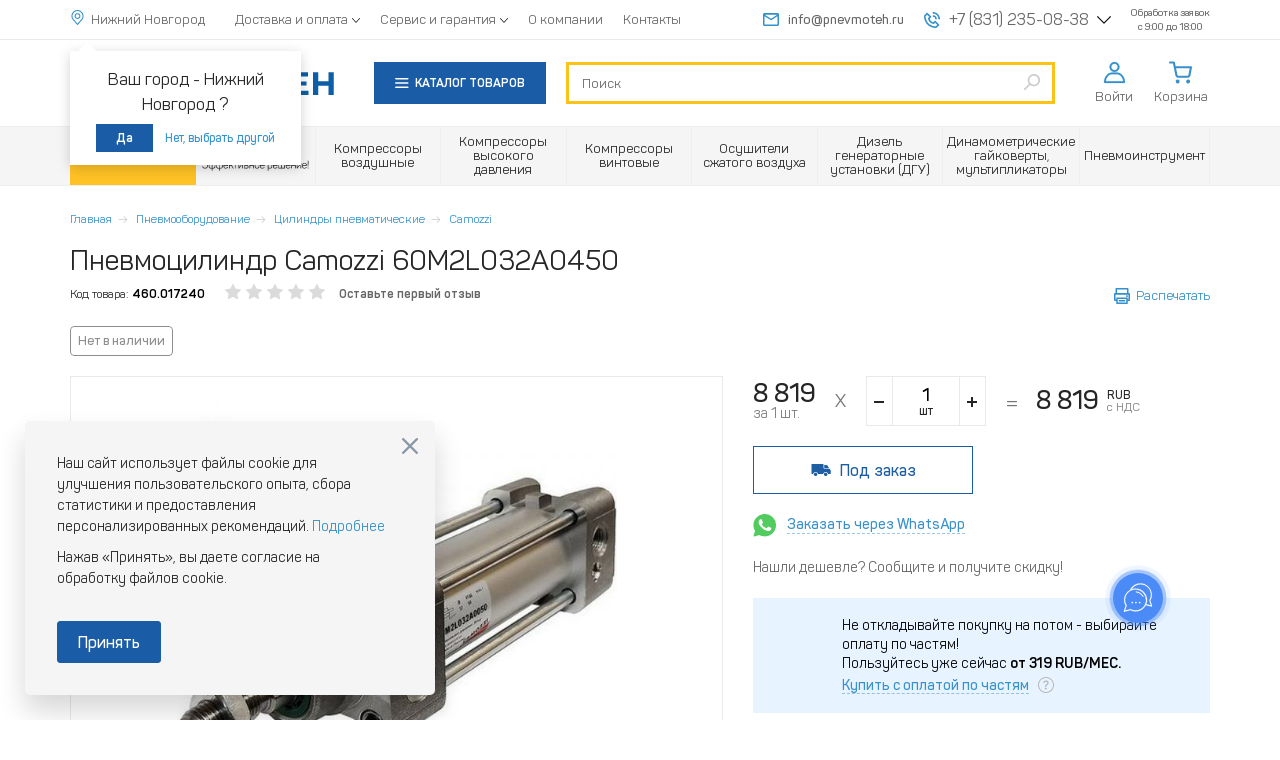

--- FILE ---
content_type: text/html; charset=utf-8
request_url: https://nn.pnevmoteh.ru/pnevmocilindr-camozzi-60m2l032a0450
body_size: 29818
content:
<!DOCTYPE html>
<html lang="ru">
<head prefix="og: http://ogp.me/ns#
     product: http://ogp.me/ns/product#">
  <meta http-equiv="Content-Type" content="text/html; charset=utf-8"/>
  <meta name="apple-mobile-web-app-capable" content="yes">
  <meta name="format-detection" content="telephone=no">
  <meta name="viewport"
        content="width=device-width, maximum-scale=1, initial-scale=1">
  <link rel="shortcut icon" href="/favicon.ico">
  <link rel="icon" type="image/png" href="/favicon-32x32.png" sizes="32x32">
  <link rel="icon" type="image/png" href="/favicon-16x16.png" sizes="16x16">
  <link rel="apple-touch-icon" sizes="152x152" href="/apple-touch-icon.png">
  <title>Пневмоцилиндр Camozzi 60M2L032A0450 в Нижнем Новгороде купить по низкой цене - отзывы, фото, характеристики</title>
  <meta http-equiv="x-dns-prefetch-control" content="on">
  <style class="l-ss-styles">
     .l-ss-c-offer-info-title  {
         font-size: 15px;
     }
  </style>
  <link rel="preload" href="https://nn.pnevmoteh.ru/sites/pnevmoteh.ru/files/js/js_V-NhKM4cVHdzOQV2AK0-5EanWHr5XafiW-OH39TMHCE.js" as="script"><link rel="preload" href="https://nn.pnevmoteh.ru/sites/pnevmoteh.ru/files/js/js_JUOksRNJe74R7V5ACIM83mfWTFHAXOf4B285fwPPsls.js" as="script"><link rel="preload" href="https://nn.pnevmoteh.ru/sites/pnevmoteh.ru/files/js/js_zshjiE8xI25x123JIXLkZdmha4RwBEkck6CIrwLCUbk.js" as="script"><link rel="preload" href="https://nn.pnevmoteh.ru/sites/pnevmoteh.ru/files/js/js_sW-3xwQGw0zf_2bgAb4ZBM0_zOnl3EsDUTq15ygt5R4.js" as="script"><link rel="preload" href="https://nn.pnevmoteh.ru/sites/pnevmoteh.ru/files/js/js_DFsztkkbLx28gDCMim0PebVmGoWE3REOsozeZ9M2pbc.js" as="script"><link rel="preload" href="https://nn.pnevmoteh.ru/sites/pnevmoteh.ru/files/js/js_POW999CxlsT5NJQvP9Vm5kY2skkQAmEKB3dXsj_uREI.js" as="script">    <meta http-equiv="Content-Type" content="text/html; charset=utf-8" />
<link rel="preconnect" href="https://fonts.googleapis.com"><link rel="preconnect" href="https://fonts.gstatic.com" crossorigin><link href="https://fonts.googleapis.com/css2?family=Montserrat:wght@600;700&family=Roboto:wght@900&display=swap" rel="stylesheet"><script>dataLayer = [{"entityType":"node","entityBundle":"tovar","entityId":"11456","entityLabel":"\u041f\u043d\u0435\u0432\u043c\u043e\u0446\u0438\u043b\u0438\u043d\u0434\u0440 Camozzi 60M2L032A0450","entityLanguage":"ru","entityTnid":"0","entityVid":"11426","entityName":"fdv1974","entityUid":"175","entityCreated":"1548668366","entityStatus":"1","entityTaxonomy":{"cat":{"1553":"\u041f\u043d\u0435\u0432\u043c\u043e\u0446\u0438\u043b\u0438\u043d\u0434\u0440\u044b Camozzi"}},"drupalLanguage":"ru","userUid":0,"ecommerce":{"currency_code":"RUB","detail":{"products":[{"id":"11236","name":"\u041f\u043d\u0435\u0432\u043c\u043e\u0446\u0438\u043b\u0438\u043d\u0434\u0440 Camozzi 60M2L032A0450","price":"8819","brand":"Camozzi","category":"\u041f\u043d\u0435\u0432\u043c\u043e\u0446\u0438\u043b\u0438\u043d\u0434\u0440\u044b Camozzi","variant":"\u041f\u043d\u0435\u0432\u043c\u043e\u0446\u0438\u043b\u0438\u043d\u0434\u0440 Camozzi 60M2L032A0450"}]}}}];</script>
<meta name="viewport" content="width=device-width, initial-scale=1, maximum-scale=1, user-scalable=no" />
<meta name="description" content="Пневмоцилиндр Camozzi 60M2L032A0450 купить в Нижнем Новгороде, цена от 8 819 RUB: 👍 расходные материалы, аксессуары, характеристики, инструкции | 🔥 Рассрочка | 🚛 Доставка в любой регион России" />
<link rel="canonical" href="https://nn.pnevmoteh.ru/pnevmocilindr-camozzi-60m2l032a0450" />
<meta property="og:site_name" content="Интернет-магазин Pnevmoteh.ru" />
<meta property="og:type" content="website" />
<meta property="og:title" content="Рекомендую купить: Пневмоцилиндр Camozzi 60M2L032A0450" />
<meta property="og:url" content="https://nn.pnevmoteh.ru/pnevmocilindr-camozzi-60m2l032a0450" />
<meta property="og:description" content="Всего 8 819 RUB 🔥 Смотрите характеристики, фото, видео 💪" />
<meta property="og:image" content="https://nn.pnevmoteh.ru/sites/pnevmoteh.ru/files/images/pnevmotsilindr-camozzi-60m2l032.jpg" />
<meta property="og:image:url" content="https://nn.pnevmoteh.ru/sites/pnevmoteh.ru/files/images/pnevmotsilindr-camozzi-60m2l032.jpg" />
<meta property="product:price:amount" content="8,819.00" />
<meta property="product:price:currency" content="RUB" />
<meta property="product:product_link" content="https://spb.pnevmoteh.ru/pnevmocilindr-camozzi-60m2l032a0450" />
<meta property="product:category" content="--Пневмоцилиндры Camozzi" />
    <script>
    window.leLoadJS = false;
    if (navigator.userAgent.indexOf(atob('Q2hyb21lLUxpZ2h0aG91c2U=')) < 0) {
      window.leLoadJS = true;
    }

    function loadScript(u, t, a, d) {
      if (window.leLoadJS) {
        setTimeout(function () {
          var s = document.createElement("script");
          s.src = u;
          if (a) {
            s.async = true;
          }
          if (d) {
            s.defer = true;
          }
          document.getElementsByTagName('head')[0].appendChild(s);
        }, t);
      }
    }

          window.pnevmoteh_collection_allowed = true;
      </script>
  <link type="text/css" rel="stylesheet" href="https://nn.pnevmoteh.ru/sites/pnevmoteh.ru/files/css/css_y5V-74fl2u3TPnO7Vzl0srF2_LEAmcANj4_-6qPJyxk.css" media="all" />
<link type="text/css" rel="stylesheet" href="https://nn.pnevmoteh.ru/sites/pnevmoteh.ru/files/css/css_QkqjgfWltHcQAtziHVU35NzUc93f06QWZ-fFvYxh1cI.css" media="all" />
<link type="text/css" rel="stylesheet" href="https://nn.pnevmoteh.ru/sites/pnevmoteh.ru/files/css/css_XYT7qZCTuZwcpYHoltUvbKt8p43clJH3zP6OYAZO9BE.css" media="all" />
<style media="all">
<!--/*--><![CDATA[/*><!--*/
.hide_nid_11456 { display: none !important; }
/*]]>*/-->
</style>
<link type="text/css" rel="stylesheet" href="https://nn.pnevmoteh.ru/sites/pnevmoteh.ru/files/css/css_ez5n8rQ3xvifbfQ0kPlkPOPX_w-C4I8vSuG0Lorilf8.css" media="all" />
<link type="text/css" rel="stylesheet" href="https://nn.pnevmoteh.ru/sites/pnevmoteh.ru/files/css/css_L4IsbR9Q8_aFRxwYMMG4rzOqQyP6HFjtEf017LAtGk8.css" media="all" />
  <script src="https://nn.pnevmoteh.ru/sites/pnevmoteh.ru/files/js/js_V-NhKM4cVHdzOQV2AK0-5EanWHr5XafiW-OH39TMHCE.js"></script>
<script src="https://nn.pnevmoteh.ru/sites/pnevmoteh.ru/files/js/js_JUOksRNJe74R7V5ACIM83mfWTFHAXOf4B285fwPPsls.js"></script>
<script src="https://nn.pnevmoteh.ru/sites/pnevmoteh.ru/files/js/js_zshjiE8xI25x123JIXLkZdmha4RwBEkck6CIrwLCUbk.js"></script>
<script src="https://nn.pnevmoteh.ru/sites/pnevmoteh.ru/files/js/js_sW-3xwQGw0zf_2bgAb4ZBM0_zOnl3EsDUTq15ygt5R4.js"></script>
<script src="https://nn.pnevmoteh.ru/sites/pnevmoteh.ru/files/js/js_DFsztkkbLx28gDCMim0PebVmGoWE3REOsozeZ9M2pbc.js"></script>
<script src="https://nn.pnevmoteh.ru/sites/pnevmoteh.ru/files/js/js_POW999CxlsT5NJQvP9Vm5kY2skkQAmEKB3dXsj_uREI.js"></script>
<script>
<!--//--><![CDATA[//><!--
jQuery.extend(Drupal.settings, {"basePath":"\/","pathPrefix":"","setHasJsCookie":0,"ajaxPageState":{"theme":"pt","theme_token":"17IpiW5Oyzq_uQx93qjpAOQpQPFwkP760_sZF0AQsbs","jquery_version":"1.9","js":{"sites\/all\/modules\/pnevmoteh_cookie_compliance\/js\/pnevmoteh_cookie_compliance.js":1,"0":1,"sites\/all\/modules\/eu_cookie_compliance\/js\/eu_cookie_compliance.min.js":1,"sites\/all\/themes\/bootstrap\/js\/bootstrap.js":1,"sites\/all\/modules\/jquery_update\/replace\/jquery\/1.9\/jquery.min.js":1,"misc\/jquery-extend-3.4.0.js":1,"misc\/jquery-html-prefilter-3.5.0-backport.js":1,"misc\/jquery.once.js":1,"misc\/drupal.js":1,"sites\/all\/libraries\/blazy\/blazy.min.js":1,"sites\/all\/modules\/jquery_update\/replace\/ui\/ui\/minified\/jquery.ui.core.min.js":1,"sites\/all\/modules\/jquery_update\/replace\/ui\/ui\/minified\/jquery.ui.widget.min.js":1,"sites\/all\/modules\/jquery_update\/replace\/misc\/jquery.form.min.js":1,"sites\/all\/modules\/eu_cookie_compliance\/js\/jquery.cookie-1.4.1.min.js":1,"sites\/all\/modules\/jquery_update\/replace\/ui\/ui\/minified\/jquery.ui.position.min.js":1,"misc\/ui\/jquery.ui.position-1.13.0-backport.js":1,"sites\/all\/modules\/jquery_update\/replace\/ui\/ui\/minified\/jquery.ui.menu.min.js":1,"sites\/all\/modules\/jquery_update\/replace\/ui\/ui\/minified\/jquery.ui.autocomplete.min.js":1,"misc\/form-single-submit.js":1,"misc\/ajax.js":1,"sites\/all\/modules\/jquery_update\/js\/jquery_update.js":1,"sites\/all\/modules\/admin_menu\/admin_devel\/admin_devel.js":1,"sites\/all\/modules\/ajax_error_behavior\/ajax_error_behavior.js":1,"sites\/all\/modules\/custom\/pnevmoteh_current_search\/js\/pnevmoteh_current_search.js":1,"sites\/all\/modules\/lazy\/lazy.js":1,"sites\/all\/libraries\/colorbox\/jquery.colorbox-min.js":1,"sites\/all\/modules\/colorbox\/js\/colorbox.js":1,"sites\/all\/modules\/colorbox\/styles\/default\/colorbox_style.js":1,"sites\/all\/modules\/colorbox\/js\/colorbox_load.js":1,"sites\/all\/modules\/custom\/commerce_buy_one_click\/commerce_buy_one_click.js":1,"misc\/jquery.form.js":1,"sites\/all\/themes\/bootstrap\/js\/misc\/_progress.js":1,"sites\/all\/modules\/fancybox\/fancybox.js":1,"sites\/all\/libraries\/fancybox\/source\/jquery.fancybox.pack.js":1,"sites\/all\/libraries\/fancybox\/lib\/jquery.mousewheel-3.0.6.pack.js":1,"sites\/all\/modules\/video\/js\/video.js":1,"sites\/all\/modules\/flag\/theme\/flag.js":1,"misc\/autocomplete.js":1,"sites\/all\/modules\/custom\/sendpulse_integration\/js\/sendpulse.js":1,"sites\/all\/modules\/search_api_live_results\/js\/search_api_live_results.js":1,"sites\/all\/modules\/search_autocomplete\/js\/jquery.autocomplete.js":1,"sites\/all\/modules\/custom\/commerce_admitad\/js\/postback_uid.js":1,"sites\/all\/modules\/custom\/ecommerce_datalayer\/js\/ecommerce_datalayer.js":1,"sites\/all\/modules\/improved_multi_select\/improved_multi_select.js":1,"sites\/all\/modules\/custom\/pt_subdomains\/js\/jquery.suggestions.min.js":1,"sites\/all\/modules\/custom\/pt_subdomains\/js\/modal_city.js":1,"sites\/all\/libraries\/maskedinput\/jquery.maskedinput-1.3.js":1,"sites\/all\/modules\/custom\/commerce_buy_one_click_phone\/commerce_buy_one_click_phone.js":1,"sites\/all\/themes\/clean_theme\/js\/libs\/jquery.magnific-popup.min.js":1,"sites\/all\/themes\/clean_theme\/js\/libs\/swiper-bundle.min.js":1,"sites\/all\/themes\/clean_theme\/js\/product-redesign.js":1,"sites\/all\/themes\/clean_theme\/js\/helper.js":1,"sites\/all\/modules\/ctools\/js\/modal.js":1,"sites\/all\/modules\/custom\/pnevmoteh_comment\/js\/pnevmoteh_comment.js":1,"sites\/all\/modules\/datalayer\/datalayer.js":1,"sites\/all\/modules\/views_load_more\/views_load_more.js":1,"sites\/all\/modules\/views_show_more\/views_show_more.js":1,"sites\/all\/modules\/views_flag_refresh\/views_flag_refresh.js":1,"sites\/all\/modules\/views\/js\/base.js":1,"sites\/all\/modules\/views\/js\/ajax_view.js":1,"sites\/all\/themes\/clean_theme\/js\/libs.concat.js":1,"sites\/all\/themes\/clean_theme\/js\/fotorama\/fotorama.js":1,"sites\/all\/themes\/clean_theme\/js\/jquery.inputmask.bundle.min.js":1,"sites\/all\/themes\/clean_theme\/js\/main.js":1,"sites\/all\/themes\/clean_theme\/js\/redesign.js":1,"sites\/all\/themes\/clean_theme\/js\/fixes.js":1,"sites\/all\/themes\/clean_theme\/js\/greedyNav.js":1,"sites\/all\/themes\/clean_theme\/js\/simplebar.js":1,"sites\/pnevmoteh.ru\/themes\/pt\/js\/pt-custom.js":1,"sites\/all\/themes\/bootstrap\/js\/misc\/autocomplete.js":1,"sites\/all\/themes\/bootstrap\/js\/misc\/ajax.js":1,"sites\/all\/themes\/bootstrap\/js\/modules\/ctools\/js\/modal.js":1,"sites\/all\/themes\/bootstrap\/js\/modules\/views\/js\/ajax_view.js":1},"css":{"misc\/ui\/jquery.ui.core.css":1,"misc\/ui\/jquery.ui.theme.css":1,"misc\/ui\/jquery.ui.menu.css":1,"misc\/ui\/jquery.ui.autocomplete.css":1,"modules\/field\/theme\/field.css":1,"modules\/node\/node.css":1,"sites\/all\/modules\/custom\/pnevmoteh_current_search\/css\/pnevmoteh-current-search.css":1,"sites\/all\/modules\/views\/css\/views.css":1,"sites\/all\/modules\/ckeditor\/css\/ckeditor.css":1,"sites\/all\/modules\/colorbox\/styles\/default\/colorbox_style.css":1,"sites\/all\/modules\/ctools\/css\/ctools.css":1,"sites\/all\/libraries\/fancybox\/source\/jquery.fancybox.css":1,"sites\/all\/modules\/video\/css\/video.css":1,"sites\/all\/modules\/print\/print_ui\/css\/print_ui.theme.css":1,"sites\/all\/modules\/flag\/theme\/flag.css":1,"sites\/all\/modules\/custom\/sendpulse_integration\/css\/sendpulse.css":1,"sites\/all\/modules\/search_autocomplete\/css\/themes\/basic-blue.css":1,"sites\/all\/modules\/pnevmoteh_cookie_compliance\/css\/eu-compliance.css":1,"sites\/all\/modules\/improved_multi_select\/improved_multi_select.css":1,"sites\/all\/themes\/clean_theme\/css\/magnific-popup.min.css":1,"sites\/all\/themes\/clean_theme\/css\/libs\/swiper-bundle.min.css":1,"sites\/all\/themes\/clean_theme\/css\/product-redesign.css":1,"sites\/all\/modules\/custom\/offers_section\/css\/offers_section.css":1,"sites\/all\/modules\/ctools\/css\/modal.css":1,"sites\/all\/modules\/custom\/pnevmoteh_comment\/css\/pnevmoteh_comment.css":1,"0":1,"sites\/all\/modules\/field_group\/field_group.field_ui.css":1,"sites\/all\/themes\/clean_theme\/fonts\/fonts.css":1,"sites\/all\/themes\/clean_theme\/css\/libs.minify.css":1,"sites\/all\/themes\/clean_theme\/js\/fotorama\/fotorama.css":1,"sites\/all\/themes\/clean_theme\/css\/style.css":1,"sites\/all\/themes\/clean_theme\/css\/fixes.css":1,"sites\/all\/themes\/clean_theme\/css\/tabs.css":1,"sites\/pnevmoteh.ru\/themes\/pt\/css\/pt-custom.css":1}},"ajaxErrorBehavior":{"behavior":"console","error":"There was some error in the user interface, please contact the site administrator.","watchdog_url":"https:\/\/nn.pnevmoteh.ru\/ajax_error_behavior\/watchdog"},"colorbox":{"opacity":"0.85","current":"{current} \u0438\u0437 {total}","previous":"\u00ab \u041f\u0440\u0435\u0434\u044b\u0434\u0443\u0449\u0438\u0439","next":"\u00bb","close":"\u0417\u0430\u043a\u0440\u044b\u0442\u044c","maxWidth":"98%","maxHeight":"98%","fixed":true,"mobiledetect":true,"mobiledevicewidth":"480px","file_public_path":"\/sites\/pnevmoteh.ru\/files","specificPagesDefaultValue":"admin*\nimagebrowser*\nimg_assist*\nimce*\nnode\/add\/*\nnode\/*\/edit\nprint\/*\nprintpdf\/*\nsystem\/ajax\nsystem\/ajax\/*"},"commerce_buy_one_click":{"commerce_buy_one_click_respect_quantity_widget":1,"commerce_buy_one_click_quantity_input_selector":"input[name=\u0027quantity\u0027]"},"fancybox":[],"flag":{"anonymous":true,"templates":{"waiting_list_11236":"  \u003Cspan class=\u0022flag-wrapper flag-waiting-list flag-waiting-list-11236\u0022\u003E\n                \u003Ca href=\u0022\/flag\/unflag\/waiting_list\/11236?destination=node\/11456\u0026amp;token=1f22021a766a758007a5f496a32a8bf6\u0022 title=\u0022\u0022 class=\u0022link__remove flag unflag-action flag-link-toggle unflag-action flag-link-toggle\u0022 rel=\u0022nofollow\u0022\u003E\n        \u003Ci class=\u0022icon__custom icon__custom-inform\u0022\u003E\u003C\/i\u003E\n        \u003Cdiv\u003E\n          \u003Cspan\u003E\u0421\u043e\u043e\u0431\u0449\u0438\u0442\u044c\u003Cbr\u003E\u043e \u043f\u043e\u0441\u0442\u0443\u043f\u043b\u0435\u043d\u0438\u0438\u003C\/span\u003E\n        \u003C\/div\u003E\n      \u003C\/a\u003E\n                \u003C\/span\u003E\n  ","unflag_compare_11236":"\u003Cspan class=\u0022flag-wrapper flag-unflag-compare flag-unflag-compare-11236\u0022\u003E\n      \u003Ca href=\u0022\/flag\/unflag\/unflag_compare\/11236?destination=node\/11456\u0026amp;token=1f22021a766a758007a5f496a32a8bf6\u0022 title=\u0022\u041e\u0447\u0438\u0441\u0442\u0438\u0442\u044c \u0441\u043f\u0438\u0441\u043e\u043a \u0441\u0440\u0430\u0432\u043d\u0435\u043d\u0438\u044f\u0022 class=\u0022flag unflag-action flag-link-toggle unflag-action flag-link-toggle\u0022 rel=\u0022nofollow\u0022\u003E\u003Cdiv class=\u0022delete-line-item\u0022\u003E\u003C\/div\u003E\u003C\/a\u003E\u003Cspan class=\u0022flag-throbber\u0022\u003E\u0026nbsp;\u003C\/span\u003E\n    \u003C\/span\u003E\n","compare_product_11236":"\u003Cspan class=\u0022flag-wrapper flag-compare-product flag-compare-product-11236\u0022\u003E\n      \u003Ca href=\u0022\/flag\/unflag\/compare_product\/11236?destination=node\/11456\u0026amp;token=1f22021a766a758007a5f496a32a8bf6\u0022 title=\u0022\u0418\u0437 \u0441\u0440\u0430\u0432\u043d\u0435\u043d\u0438\u044f\u0022 class=\u0022flag unflag-action flag-link-toggle unflag-action flag-link-toggle added\u0022 rel=\u0022nofollow\u0022\u003E\u003Csvg aria-hidden=\u0022true\u0022 focusable=\u0022false\u0022 data-prefix=\u0022far\u0022 data-icon=\u0022trash-alt\u0022 class=\u0022sprite svg-h-compare svg-inline--fa fa-trash-alt fa-w-14\u0022 role=\u0022img\u0022 xmlns=\u0022http:\/\/www.w3.org\/2000\/svg\u0022 viewBox=\u00220 0 448 512\u0022\u003E\n\u003Cpath fill=\u0022currentColor\u0022 d=\u0022M268 416h24a12 12 0 0 0 12-12V188a12 12 0 0 0-12-12h-24a12 12 0 0 0-12 12v216a12 12 0 0 0 12 12zM432 80h-82.41l-34-56.7A48 48 0 0 0 274.41 0H173.59a48 48 0 0 0-41.16 23.3L98.41 80H16A16 16 0 0 0 0 96v16a16 16 0 0 0 16 16h16v336a48 48 0 0 0 48 48h288a48 48 0 0 0 48-48V128h16a16 16 0 0 0 16-16V96a16 16 0 0 0-16-16zM171.84 50.91A6 6 0 0 1 177 48h94a6 6 0 0 1 5.15 2.91L293.61 80H154.39zM368 464H80V128h288zm-212-48h24a12 12 0 0 0 12-12V188a12 12 0 0 0-12-12h-24a12 12 0 0 0-12 12v216a12 12 0 0 0 12 12z\u0022\u003E\u003C\/path\u003E\n\u003C\/svg\u003E\u003Cspan\u003E\u0412 \u0441\u0440\u0430\u0432\u043d\u0435\u043d\u0438\u0438\u003C\/span\u003E\u003C\/a\u003E\u003Cspan class=\u0022flag-throbber\u0022\u003E\u0026nbsp;\u003C\/span\u003E\n    \u003C\/span\u003E\n","sravnenie_11456":"\u003Cspan class=\u0022flag-wrapper flag-sravnenie flag-sravnenie-11456\u0022\u003E\n      \u003Ca href=\u0022\/flag\/unflag\/sravnenie\/11456?destination=node\/11456\u0026amp;token=9470ee83566a74e217ff1ba7e7e04bdd\u0022 title=\u0022\u0423\u0434\u0430\u043b\u0438\u0442\u044c \u0438\u0437 \u0441\u043f\u0438\u0441\u043a\u0430 \u0441\u0440\u0430\u0432\u043d\u0435\u043d\u0438\u044f\u0022 class=\u0022flag unflag-action flag-link-toggle\u0022 rel=\u0022nofollow\u0022\u003E\u0423\u0431\u0440\u0430\u0442\u044c \u0438\u0437 \u0441\u0440\u0430\u0432\u043d\u0435\u043d\u0438\u044f\u003C\/a\u003E\u003Cspan class=\u0022flag-throbber\u0022\u003E\u0026nbsp;\u003C\/span\u003E\n    \u003C\/span\u003E\n"}},"pnevmoteh_current_search":{"disable_ajax_reload":true},"search_api_live_results":{"min_length":2,"auto_hide":true},"urlIsAjaxTrusted":{"\/pnevmocilindr-camozzi-60m2l032a0450":true,"\/views\/ajax":true,"\/system\/ajax":true,"\/custom\/form\/ajax":true},"facetapi":{"view_args":{"holidays:block":[],"section_catalogue:block_1":[],"util_comments:default":["11456","11456","11456"],"section_catalogue:block_7":[1553,11456,1553,11456],"section_catalogue_categories:default":[1553,11456]},"exposed_input":{"holidays:block":[],"section_catalogue:block_1":[],"util_comments:default":[],"section_catalogue:block_7":[],"section_catalogue_categories:default":[]},"view_path":{"holidays:block":"admin\/config\/pnevmoteh\/holidays","section_catalogue:block_1":"discounts","util_comments:default":null,"section_catalogue:block_7":"discounts","section_catalogue_categories:default":null},"view_dom_id":{"holidays:block":"a18953663e26239715447ce7433e6d58","section_catalogue:block_1":"74678f54d7a69d9b9b216315c7abeb4f","util_comments:default":"5c6e09c3da358041fec5ade1b2329c61","section_catalogue:block_7":"33a949cfbd210352351cb3cee6de5819","section_catalogue_categories:default":"704ebe6d1c785c2bad6966b81589726e"},"view_base_path":"pnevmocilindr-camozzi-60m2l032a0450"},"better_exposed_filters":{"views":{"holidays":{"displays":{"block":{"filters":[]}}},"section_catalogue":{"displays":{"block_1":{"filters":[]},"block_7":{"filters":[]}}},"util_comments":{"displays":{"default":{"filters":[]}}},"section_catalogue_categories":{"displays":{"default":{"filters":[]}}}}},"total_price":{"value":"38336","value_943":"260000","value_52213":"2600","value_536":"14900","value_540":"18400","value_6021":"1290000","value_62224":"890000","value_539":"16900","value_541":"25900","value_11236":"8819","value_11010":"29569","value_11131":"117811","value_11163":"157443","value_11233":"8360","value_11265":"8633","value_11275":"9863","value_11358":"14848","value_11387":"26156","value_11392":"18602","value_11400":"20991","value_11404":"23110","value_11415":"38336"},"views":{"ajax_path":"\/views\/ajax","ajaxViews":{"views_dom_id:74678f54d7a69d9b9b216315c7abeb4f":{"view_name":"section_catalogue","view_display_id":"block_1","view_args":"","view_path":"node\/52860","view_base_path":"discounts","view_dom_id":"74678f54d7a69d9b9b216315c7abeb4f","pager_element":"1"},"views_dom_id:5c6e09c3da358041fec5ade1b2329c61":{"view_name":"util_comments","view_display_id":"default","view_args":"11456","view_path":"node\/11456","view_base_path":null,"view_dom_id":"5c6e09c3da358041fec5ade1b2329c61","pager_element":0},"views_dom_id:33a949cfbd210352351cb3cee6de5819":{"view_name":"section_catalogue","view_display_id":"block_7","view_args":"1553\/11456","view_path":"node\/11456","view_base_path":"discounts","view_dom_id":"33a949cfbd210352351cb3cee6de5819","pager_element":0}}},"viewsFlagRefresh":{"imagePath":"\/sites\/all\/modules\/views_flag_refresh\/images"},"ajax":{"edit-submit--3":{"callback":"sendpulse_integration_form_ajax","event":"click","method":"replaceWith","wrapper":"sendpulse-subscription-form-wrapper","url":"\/system\/ajax","submit":{"_triggering_element_name":"op","_triggering_element_value":"\u041e\u0442\u043f\u0440\u0430\u0432\u0438\u0442\u044c"}},"edit-submit--11236--2":{"callback":"custom_commerce_add_to_cart_ajax","event":"mousedown","keypress":true,"prevent":"click","selector":"#edit-submit--11236--2","url":"\/custom\/form\/ajax"}},"pnevmoteh_cookie_compliance":{"cookie_agreed_date":1769715288},"search_autocomplete":{"form1":{"selector":"#search-form[action=\u0022\/search\/node\u0022] #edit-keys","minChars":"3","max_sug":"10","type":"internal","datas":"https:\/\/nn.pnevmoteh.ru\/search_autocomplete\/autocomplete\/1\/","fid":"1","theme":"basic-blue","auto_submit":"1","auto_redirect":"1"},"form4":{"selector":"#edit-search-block-form--2","minChars":"3","max_sug":"10","type":"internal","datas":"https:\/\/nn.pnevmoteh.ru\/search_autocomplete\/autocomplete\/4\/","fid":"4","theme":"basic-blue","auto_submit":"1","auto_redirect":"1"}},"eu_cookie_compliance":{"cookie_policy_version":"1.0.0","popup_enabled":1,"popup_agreed_enabled":0,"popup_hide_agreed":0,"popup_clicking_confirmation":false,"popup_scrolling_confirmation":false,"popup_html_info":"\u003Cdiv class=\u0022eu-cookie-compliance-banner eu-cookie-compliance-banner-info eu-cookie-compliance-banner--opt-in\u0022\u003E\n  \u003Cdiv class=\u0022popup-content info\u0022\u003E\n        \u003Cdiv id=\u0022popup-text\u0022\u003E\n      \u003Cp\u003E\u041d\u0430\u0448 \u0441\u0430\u0439\u0442 \u0438\u0441\u043f\u043e\u043b\u044c\u0437\u0443\u0435\u0442 \u0444\u0430\u0439\u043b\u044b cookie \u0434\u043b\u044f \u0443\u043b\u0443\u0447\u0448\u0435\u043d\u0438\u044f \u043f\u043e\u043b\u044c\u0437\u043e\u0432\u0430\u0442\u0435\u043b\u044c\u0441\u043a\u043e\u0433\u043e \u043e\u043f\u044b\u0442\u0430, \u0441\u0431\u043e\u0440\u0430 \u0441\u0442\u0430\u0442\u0438\u0441\u0442\u0438\u043a\u0438 \u0438 \u043f\u0440\u0435\u0434\u043e\u0441\u0442\u0430\u0432\u043b\u0435\u043d\u0438\u044f \u043f\u0435\u0440\u0441\u043e\u043d\u0430\u043b\u0438\u0437\u0438\u0440\u043e\u0432\u0430\u043d\u043d\u044b\u0445 \u0440\u0435\u043a\u043e\u043c\u0435\u043d\u0434\u0430\u0446\u0438\u0439. \u003Cspan class=\u0022cookie__text\u0022 a=\u0022\u0022\u003E\u003Ca href=\u0022\/privacy-policy\u0022\u003E\u041f\u043e\u0434\u0440\u043e\u0431\u043d\u0435\u0435\u003C\/a\u003E\u003C\/span\u003E\u003C\/p\u003E\u003Cp\u003E\u041d\u0430\u0436\u0430\u0432 \u00ab\u041f\u0440\u0438\u043d\u044f\u0442\u044c\u00bb, \u0432\u044b \u0434\u0430\u0435\u0442\u0435 \u0441\u043e\u0433\u043b\u0430\u0441\u0438\u0435 \u043d\u0430 \u043e\u0431\u0440\u0430\u0431\u043e\u0442\u043a\u0443 \u0444\u0430\u0439\u043b\u043e\u0432 cookie.\u003C\/p\u003E              \u003Cbutton type=\u0022button\u0022 class=\u0022find-more-button eu-cookie-compliance-more-button\u0022\u003E\u041f\u043e\u0434\u0440\u043e\u0431\u043d\u0435\u0435\u003C\/button\u003E\n          \u003C\/div\u003E\n    \n    \u003Cdiv id=\u0022popup-buttons\u0022 class=\u0022\u0022\u003E\n            \u003Cbutton type=\u0022button\u0022 class=\u0022agree-button eu-cookie-compliance-secondary-button\u0022\u003E\u041f\u0440\u0438\u043d\u044f\u0442\u044c\u003C\/button\u003E\n              \u003Cbutton type=\u0022button\u0022 class=\u0022decline-button eu-cookie-compliance-default-button\u0022 \u003E\u041d\u0435\u0442, \u0441\u043f\u0430\u0441\u0438\u0431\u043e\u003C\/button\u003E\n          \u003C\/div\u003E\n  \u003C\/div\u003E\n\u003C\/div\u003E","use_mobile_message":false,"mobile_popup_html_info":"\u003Cdiv class=\u0022eu-cookie-compliance-banner eu-cookie-compliance-banner-info eu-cookie-compliance-banner--opt-in\u0022\u003E\n  \u003Cdiv class=\u0022popup-content info\u0022\u003E\n        \u003Cdiv id=\u0022popup-text\u0022\u003E\n      \u003Ch2\u003EWe use cookies on this site to enhance your user experience\u003C\/h2\u003E\u003Cp\u003EBy tapping the Accept button, you agree to us doing so.\u003C\/p\u003E              \u003Cbutton type=\u0022button\u0022 class=\u0022find-more-button eu-cookie-compliance-more-button\u0022\u003E\u041f\u043e\u0434\u0440\u043e\u0431\u043d\u0435\u0435\u003C\/button\u003E\n          \u003C\/div\u003E\n    \n    \u003Cdiv id=\u0022popup-buttons\u0022 class=\u0022\u0022\u003E\n            \u003Cbutton type=\u0022button\u0022 class=\u0022agree-button eu-cookie-compliance-secondary-button\u0022\u003E\u041f\u0440\u0438\u043d\u044f\u0442\u044c\u003C\/button\u003E\n              \u003Cbutton type=\u0022button\u0022 class=\u0022decline-button eu-cookie-compliance-default-button\u0022 \u003E\u041d\u0435\u0442, \u0441\u043f\u0430\u0441\u0438\u0431\u043e\u003C\/button\u003E\n          \u003C\/div\u003E\n  \u003C\/div\u003E\n\u003C\/div\u003E\n","mobile_breakpoint":"768","popup_html_agreed":"\u003Cdiv\u003E\n  \u003Cdiv class=\u0022popup-content agreed\u0022\u003E\n    \u003Cdiv id=\u0022popup-text\u0022\u003E\n      \u003Ch2\u003EThank you for accepting cookies\u003C\/h2\u003E\u003Cp\u003EYou can now hide this message or find out more about cookies.\u003C\/p\u003E    \u003C\/div\u003E\n    \u003Cdiv id=\u0022popup-buttons\u0022\u003E\n      \u003Cbutton type=\u0022button\u0022 class=\u0022hide-popup-button eu-cookie-compliance-hide-button\u0022\u003EHide\u003C\/button\u003E\n              \u003Cbutton type=\u0022button\u0022 class=\u0022find-more-button eu-cookie-compliance-more-button-thank-you\u0022 \u003EMore info\u003C\/button\u003E\n          \u003C\/div\u003E\n  \u003C\/div\u003E\n\u003C\/div\u003E","popup_use_bare_css":1,"popup_height":"auto","popup_width":0,"popup_delay":1000,"popup_link":"\/privacy-policy","popup_link_new_window":1,"popup_position":null,"fixed_top_position":1,"popup_language":"ru","store_consent":false,"better_support_for_screen_readers":0,"reload_page":0,"domain":"","domain_all_sites":1,"popup_eu_only_js":0,"cookie_lifetime":"30","cookie_session":false,"disagree_do_not_show_popup":0,"method":"opt_in","allowed_cookies":"\r\ncookie-agreed-date","withdraw_markup":"\u003Cbutton type=\u0022button\u0022 class=\u0022eu-cookie-withdraw-tab\u0022\u003EPrivacy settings\u003C\/button\u003E\n\u003Cdiv class=\u0022eu-cookie-withdraw-banner\u0022\u003E\n  \u003Cdiv class=\u0022popup-content info\u0022\u003E\n    \u003Cdiv id=\u0022popup-text\u0022\u003E\n      \u003Ch2\u003EWe use cookies on this site to enhance your user experience\u003C\/h2\u003E\u003Cp\u003EYou have given your consent for us to set cookies.\u003C\/p\u003E    \u003C\/div\u003E\n    \u003Cdiv id=\u0022popup-buttons\u0022\u003E\n      \u003Cbutton type=\u0022button\u0022 class=\u0022eu-cookie-withdraw-button\u0022\u003EWithdraw consent\u003C\/button\u003E\n    \u003C\/div\u003E\n  \u003C\/div\u003E\n\u003C\/div\u003E\n","withdraw_enabled":false,"withdraw_button_on_info_popup":0,"cookie_categories":["1_cookie"],"cookie_categories_details":{"1_cookie":{"weight":0,"machine_name":"1_cookie","label":"\u041d\u0435\u043e\u0431\u0445\u043e\u0434\u0438\u043c\u044b\u0435 \u0444\u0430\u0439\u043b\u044b cookie","description":"\u042d\u0442\u0438 \u0444\u0430\u0439\u043b\u044b cookie \u043d\u0435\u043e\u0431\u0445\u043e\u0434\u0438\u043c\u044b \u0434\u043b\u044f \u0444\u0443\u043d\u043a\u0446\u0438\u043e\u043d\u0438\u0440\u043e\u0432\u0430\u043d\u0438\u044f \u0432\u0435\u0431-\u0441\u0430\u0439\u0442\u0430 \u0438 \u043d\u0435 \u043c\u043e\u0433\u0443\u0442 \u0431\u044b\u0442\u044c \u043e\u0442\u043a\u043b\u044e\u0447\u0435\u043d\u044b \u0432 \u043d\u0430\u0448\u0438\u0445 \u0441\u0438\u0441\u0442\u0435\u043c\u0430\u0445. \u0412\u044b \u043c\u043e\u0436\u0435\u0442\u0435 \u043d\u0430\u0441\u0442\u0440\u043e\u0438\u0442\u044c \u0431\u0440\u0430\u0443\u0437\u0435\u0440 \u0442\u0430\u043a\u0438\u043c \u043e\u0431\u0440\u0430\u0437\u043e\u043c, \u0447\u0442\u043e\u0431\u044b \u043e\u043d \u0431\u043b\u043e\u043a\u0438\u0440\u043e\u0432\u0430\u043b \u044d\u0442\u0438 \u0444\u0430\u0439\u043b\u044b cookie \u0438\u043b\u0438 \u0443\u0432\u0435\u0434\u043e\u043c\u043b\u044f\u043b \u0432\u0430\u0441 \u043e\u0431 \u0438\u0445 \u0438\u0441\u043f\u043e\u043b\u044c\u0437\u043e\u0432\u0430\u043d\u0438\u0438, \u043d\u043e \u0432 \u0442\u0430\u043a\u043e\u043c \u0441\u043b\u0443\u0447\u0430\u0435 \u0432\u043e\u0437\u043c\u043e\u0436\u043d\u043e, \u0447\u0442\u043e \u043d\u0435\u043a\u043e\u0442\u043e\u0440\u044b\u0435 \u0440\u0430\u0437\u0434\u0435\u043b\u044b \u0432\u0435\u0431-\u0441\u0430\u0439\u0442\u0430 \u043d\u0435 \u0431\u0443\u0434\u0443\u0442 \u0440\u0430\u0431\u043e\u0442\u0430\u0442\u044c.","checkbox_default_state":"required"}},"enable_save_preferences_button":1,"cookie_name":"","cookie_value_disagreed":"0","cookie_value_agreed_show_thank_you":"1","cookie_value_agreed":"2","containing_element":"body","automatic_cookies_removal":0,"close_button_action":"close_banner"},"ajax_facets":{"pretty_paths_enabled":true},"improved_multi_select":{"selectors":["#edit-parent"],"isblacklist":0,"filtertype":"partial","orderable":0,"groupresetfilter":0,"buttontext_add":"\u003E","buttontext_addall":"\u00bb","buttontext_del":"\u003C","buttontext_delall":"\u00ab","buttontext_moveup":"Move up","buttontext_movedown":"Move down"},"pt_subdomains":["\u041c\u043e\u0441\u043a\u0432\u0430 (\u043e\u0441\u043d\u043e\u0432\u043d\u043e\u0439 \u0434\u043e\u043c\u0435\u043d)","\u041d\u043e\u0432\u043e\u0441\u0438\u0431\u0438\u0440\u0441\u043a","\u0415\u043a\u0430\u0442\u0435\u0440\u0438\u043d\u0431\u0443\u0440\u0433","\u041d\u0438\u0436\u043d\u0438\u0439 \u041d\u043e\u0432\u0433\u043e\u0440\u043e\u0434","\u0421\u0430\u043c\u0430\u0440\u0430","\u041a\u0430\u0437\u0430\u043d\u044c","\u0421\u0430\u043d\u043a\u0442-\u041f\u0435\u0442\u0435\u0440\u0431\u0443\u0440\u0433","\u0412\u043e\u0440\u043e\u043d\u0435\u0436","\u041a\u0440\u0430\u0441\u043d\u043e\u0434\u0430\u0440"],"pnevmoteh_bottom_banners":[],"CToolsModal":{"loadingText":"\u0417\u0430\u0433\u0440\u0443\u0437\u043a\u0430...","closeText":"\u0417\u0430\u043a\u0440\u044b\u0442\u044c \u043e\u043a\u043d\u043e","closeImage":"\u003Cimg class=\u0022img-responsive\u0022 loading=\u0022lazy\u0022 src=\u0022https:\/\/nn.pnevmoteh.ru\/sites\/all\/modules\/ctools\/images\/icon-close-window.png\u0022 alt=\u0022\u0417\u0430\u043a\u0440\u044b\u0442\u044c \u043e\u043a\u043d\u043e\u0022 title=\u0022\u0417\u0430\u043a\u0440\u044b\u0442\u044c \u043e\u043a\u043d\u043e\u0022 \/\u003E","throbber":"\u003Cimg class=\u0022img-responsive\u0022 loading=\u0022lazy\u0022 src=\u0022https:\/\/nn.pnevmoteh.ru\/sites\/all\/modules\/ctools\/images\/throbber.gif\u0022 alt=\u0022\u0417\u0430\u0433\u0440\u0443\u0437\u043a\u0430\u0022 title=\u0022\u0417\u0430\u0433\u0440\u0443\u0437\u043a\u0430...\u0022 \/\u003E"},"pnevmoteh-comment-style":{"modalSize":{"type":"fixed","width":"auto","height":"auto"},"modalOptions":{"opacity":0.5,"background-color":"#000000"},"closeText":" ","loadingText":"","animation":"fadeIn","animationSpeed":"fast","modalClass":"pnevmoteh-comment-modal","throbberTheme":"PnevmotehCommentModalThrobber"},"pnevmotehCommentPath":"sites\/all\/modules\/custom\/pnevmoteh_comment","PT":{"phone_code":"+7","phone_mask":"(999) 999-99-99","phone_length":10,"site_domain":"ru","currency_precision":0},"dataLayer":{"languages":{"en":{"language":"en","name":"English","native":"English","direction":"0","enabled":"1","plurals":"0","formula":"","domain":"","prefix":"en","weight":"0","javascript":""},"ru":{"language":"ru","name":"Russian","native":"\u0420\u0443\u0441\u0441\u043a\u0438\u0439","direction":"0","enabled":"1","plurals":"3","formula":"(((($n%10)==1)\u0026\u0026(($n%100)!=11))?(0):((((($n%10)\u003E=2)\u0026\u0026(($n%10)\u003C=4))\u0026\u0026((($n%100)\u003C10)||(($n%100)\u003E=20)))?(1):2))","domain":"","prefix":"ru","weight":"0","javascript":"jMMv9Z8MTYQ_D1KrmtXP389hqx9fs2GMeHOK6WQHZvc"}}},"pt_mobile_spinner":0,"lazy":{"errorClass":"b-error","loadInvisible":false,"offset":100,"saveViewportOffsetDelay":50,"selector":".b-lazy","src":"data-lazy","successClass":"b-loaded","validateDelay":25},"bootstrap":{"anchorsFix":"0","anchorsSmoothScrolling":"0","formHasError":1,"popoverEnabled":0,"popoverOptions":{"animation":1,"html":0,"placement":"right","selector":"","trigger":"click","triggerAutoclose":1,"title":"","content":"","delay":0,"container":"body"},"tooltipEnabled":0,"tooltipOptions":{"animation":1,"html":0,"placement":"auto left","selector":"","trigger":"hover focus","delay":0,"container":"body"}}});
//--><!]]>
</script>
      <!-- Yandex.Metrika counter --> <script type="text/javascript" > (function(m,e,t,r,i,k,a){m[i]=m[i]||function(){(m[i].a=m[i].a||[]).push(arguments)}; m[i].l=1*new Date(); for (var j = 0; j < document.scripts.length; j++) {if (document.scripts[j].src === r) { return; }} k=e.createElement(t),a=e.getElementsByTagName(t)[0],k.async=1,k.src=r,a.parentNode.insertBefore(k,a)}) (window, document, "script", "https://mc.yandex.ru/metrika/tag.js", "ym"); ym(27000909, "init", { clickmap:true, trackLinks:true, accurateTrackBounce:true, webvisor:true, trackHash:true, ecommerce:"dataLayer" }); </script> <noscript><div><img src="https://mc.yandex.ru/watch/27000909" style="position:absolute; left:-9999px;" alt="" /></div></noscript> <!-- /Yandex.Metrika counter -->
<meta name="yandex-verification" content="47c3b64207cb2b34" />  
  
</head>
<body class="html not-front not-logged-in no-sidebars page-node page-node- page-node-11456 node-type-tovar domain-nn-pnevmoteh-ru page-pnevmocilindr-camozzi-60m2l032a0450" >
  <div class="wrapper flex-wrapper">
    <div class="scroll scroll__up"></div>
<!--noindex-->
<div id="block-custom-header" class="block block-custom">
    
    <header class="header">
  <div class="header__desktop" id="header__desktop"></div>
  <div class="header__mobile">
    <div class="container">
      <div class="flex justify-content-between align-items-center">
        <div class="header__mobile-logo">
          <a href="/" class="header__mobile-logo-link">
            <span class="logo logo-micro-svg" loading="lazy">
              <img src="https://nn.pnevmoteh.ru/sites/pnevmoteh.ru/files/images/logo-sm.svg">
            </span>
            <div class="logo logo-tablet-svg">
              <img src="https://nn.pnevmoteh.ru/sites/pnevmoteh.ru/files/images/rf_3.svg" alt="Главная" class="logo-desktop"  loading="lazy">
            </div>
          </a>
        </div>

        <div class="header__mobile-actions">
                      <span class="user-profile-ico-anonymous">
              <a href="/custom/ajax" data-target="click-modal" data-form="custom_user_login_form" class="custom_use_ajax modal__open-js header__mobile-action"><span class="svg-wrap"><svg class="sprite svg-mobile-action">
                  <use xlink:href="/sites/all/themes/clean_theme/svg/svg/symbols.svg#05_user">
                </svg></span></a>            </span>
          
          
                      <span class="header__mobile-action"
                  data-target="header__mobile-phones">
              <svg class="sprite svg-mobile-action">
                <use
                  xlink:href="/sites/all/themes/clean_theme/svg/svg/symbols.svg#06_phone"/>
              </svg>
            </span>
          
          <span class="header__mobile-action form-item form-item-s form-type-textfield form-group"
                data-target="header__mobile-search">
                <svg class="sprite svg-mobile-action">
                  <use
                    xlink:href="/sites/all/themes/clean_theme/svg/svg/symbols.svg#08_search">
                </svg>
              </span>
          <a href="/cart" class="header__mobile-action header__mobile-cart">
            <svg class="sprite svg-mobile-action">
              <use
                xlink:href="/sites/all/themes/clean_theme/svg/svg/symbols.svg#07_cart">
            </svg>
                      </a>
          <span class="header__mobile-action header__mobile-mtoggler"
                data-target="mobile__menu">
                <div class="line-1"></div>
                <div class="line-2"></div>
                <div class="line-3"></div>
              </span>
        </div>
      </div>
    </div><!--.container-->
    <div class="header__mobile-blocks">
      <div class="header__mobile-phones header__mobile-drop">
        <div class="container">
          <div class="header__contacts-drop"
               data-href="/ajax/ajx-contacts"></div>
        </div>
      </div><!--phones-->
              <div class="header__mobile-search header__mobile-drop form-item-s">
          <div class="container">
            <div itemscope="" itemtype="http://schema.org/WebSite"><link itemprop="url" href="https://nn.pnevmoteh.ru" />
<form itemprop="potentialAction" itemscope="" itemtype="http://schema.org/SearchAction" action="/pnevmocilindr-camozzi-60m2l032a0450" method="post" id="inner-page-smart-filter-form" accept-charset="UTF-8"><div><div class="search__field"><meta itemprop="target" content="https://nn.pnevmoteh.ru/search?s={s}"/><div class="form-item form-item-s form-type-textfield form-group"><input class="form-autocomplete live-results-search-textfield param-field search__field-input form-control form-text" id="edit-s" placeholder="Поиск" itemprop="query-input" type="text" name="s" value="" size="60" maxlength="128" /></div><button type="submit" class="search__field-btn">
                    <svg class="sprite svg-h-searcher">
                      <use xlink:href="/sites/all/themes/clean_theme/svg/svg/symbols.svg#08_search">
                    </svg>
                  </button></div><input class="live-result-autocomplete" id="edit-s-autocomplete" type="hidden" name="s_autocomplete" value="/search_api_live_results/search_api_views_section_search" />
<button class="hidden btn form-submit" type="submit" id="edit-submit" name="op" value=""></button>
<input type="hidden" name="form_build_id" value="form-tlffEAEhCgZIf57zH6esTysIFRCAF7RoQK9MjyACeFY" />
<input type="hidden" name="form_id" value="inner_page_smart_filter_form" />
</div></form></div>          </div>
        </div>
      
      <div class="mobile__menu header__mobile-drop">
                  <a href="/custom/ajax" data-target="click-modal" data-form="custom_user_login_form" class="custom_use_ajax modal__open-js mobile__menu-link"><svg class="sprite svg-mm-icon">
            <use xlink:href="/sites/all/themes/clean_theme/svg/svg/symbols.svg#05_user">
          </svg>
          <span>Войти</span></a>        
                  <a href="#" class="region-modal__link mobile__menu-link">
            <svg class="sprite svg-mm-icon">
              <use
                xlink:href="/sites/all/themes/clean_theme/svg/svg/symbols.svg#place">
            </svg>
            <span>Ваш город: Нижний Новгород</span>
          </a>
                          <a href="/discounts"
             class="mobile__menu-link">
            <svg class="sprite svg-mm-icon">
              <use
                xlink:href="/sites/all/themes/clean_theme/svg/svg/symbols.svg#02_gift">
            </svg>
            <span>Акции</span>
          </a>
                <div id="mobile__menu-catalog-placeholder"></div>
        <ul class="mobile__menu-customer" itemscope itemtype="http://schema.org/SiteNavigationElement">
                                  <li>
              <a href="/delivery-payment">
                Доставка и оплата              </a>
            </li>
                                  <li>
              <a href="/warranty">
                Сервис и гарантия              </a>
            </li>
                                  <li>
              <a href="https://www.pnevmoteh.ru/about">
                О компании              </a>
            </li>
                                  <li>
              <a href="/contacts">
                Контакты              </a>
            </li>
                  </ul>
      </div><!--.mobile__menu-->

    </div><!--.header__mobile-blocks-->
  </div><!--.header__mobile-->
  <div class="mobile__menu-overlay"></div>

  <script>
    (function () {
      var isLoadHeader = false;
      var isLoadSlider = false;
      var isLoadMobileMenuCatalog = false;

      function getHeader() {
        if (!document.getElementsByClassName('.header__top').length) {
          isLoadHeader = true;
          var xhr = new XMLHttpRequest();
          xhr.open('GET', '/ajax/ajx-header-desktop/internal');
          xhr.onload = function () {
            if (xhr.status !== 200) {
              console.error('Ошибка: ' + xhr.status);
              isLoadHeader = false;
            } else {
              document.getElementById('header__desktop').insertAdjacentHTML('afterbegin', xhr.response);
              appendSearchBooster();

              Drupal.attachBehaviors(document, Drupal.settings);

              if (jQuery('.compare__link-fixed').length) {
                let compareCounter = jQuery('.compare__link-fixed .compare_counter').text();
                jQuery('.header__top-right .compare_counter').text(compareCounter);
              } else {
                if (jQuery('.page-compare').length) {
                  let compareCounter = jQuery('.page__title .compare_counter').text();
                  jQuery('.header__top-right .compare_counter').text(compareCounter);
                }
              }
              jQuery('#header__desktop').on('mouseenter', 'li ul .childs-in', function() {
                var submenu = jQuery(this).find('ul');
                let displayWidth = jQuery(window).width(),
                  positionLeft = submenu.offset().left,
                  positionRight = positionLeft + submenu.width(),
                  delta = displayWidth - positionRight;
                if (delta <= 10) {
                  submenu.css({left: 'auto', right: '100%'});
                }
              });
            }
          };
          xhr.onerror = function() {
            isLoadHeader = false;
          };
          xhr.send();
        }
      }

      function appendSearchBooster() {
              }

      function getSlider() {
        isLoadSlider = true;
        var xhr = new XMLHttpRequest();
        xhr.open('GET', '/ajax/ajx-slider');
        xhr.onload = function () {
          if (xhr.status !== 200) {
            console.error('Ошибка: ' + xhr.status);
            isLoadSlider = false;
          } else {
            document.getElementById('col__custom-slider').insertAdjacentHTML('afterbegin', xhr.response)
            Drupal.attachBehaviors('.front__box');
          }
        };
        xhr.onerror = function() {
          isLoadSlider = false;
        };
        xhr.send();
      }

      function getMobileMenuCatalog() {
        isLoadMobileMenuCatalog = true;
        var xhr = new XMLHttpRequest();
        xhr.open('GET', '/ajax/ajx-mobile-menu-catalog');
        xhr.onload = function () {
          if (xhr.status !== 200) {
            console.error('Ошибка: ' + xhr.status);
            isLoadMobileMenuCatalog = false;
          } else {
            var placeholder = document.getElementById('mobile__menu-catalog-placeholder');
            placeholder.insertAdjacentHTML('afterend', xhr.response);
            placeholder.remove();

            Drupal.attachBehaviors('.mobile__menu');

            jQuery('.mobile__menu-catalog li').each(function (key, item) {
              if (jQuery(item).find('ul').length) {
                let link = jQuery(item).children('a');
                let href = link.attr('href');
                let ul = link.next('ul');

                link.addClass('childs-in').append('<i class="childs-toggler" onclick=""></i>');
                ul.prepend('<li class="to-main-category"><a href="' + href + '">Перейти к разделу</a></li>');
              }
            });
          }
        };
        xhr.onerror = function() {
          isLoadMobileMenuCatalog = false;
        };
        xhr.send();
      }

      function screenCheck(screenWidth992) {
        if (!screenWidth992.matches) {
          if (!isLoadHeader) {
            getHeader();
          }
                  } else {
          if (!isLoadMobileMenuCatalog) {
            appendSearchBooster();
            getMobileMenuCatalog();
          }
        }
      }

      if (matchMedia) {
        var screenWidth992 = window.matchMedia('(max-width:992px)');
        screenWidth992.addListener(screenCheck);
        screenCheck(screenWidth992);
      } else {
        getHeader();
                getMobileMenuCatalog();
      }
    })();
  </script>

</header>
</div>
<!--/noindex-->
<div class="middle">
  <div class="content">
    <div class="container">
      <div class="">
        <!--noindex-->
                <!--/noindex-->
        <div class="column-content ">
          <ol class="breadcrumbs" itemscope="" itemtype="https://schema.org/BreadcrumbList"><li itemprop="itemListElement" itemscope="" itemtype="https://schema.org/ListItem"><span itemprop="name"><a  itemprop="item" href="https://nn.pnevmoteh.ru/">Главная</a></span><meta itemprop="position" content="1"></li>
<li itemprop="itemListElement" itemscope="" itemtype="https://schema.org/ListItem"><span itemprop="name"><a  itemprop="item" href="https://nn.pnevmoteh.ru/pnevmaticheskoe-oborudovanie-i-apparatura">Пневмооборудование</a></span><meta itemprop="position" content="2"></li>
<li itemprop="itemListElement" itemscope="" itemtype="https://schema.org/ListItem"><span itemprop="name"><a  itemprop="item" href="https://nn.pnevmoteh.ru/pnevmocilindry">Цилиндры пневматические</a></span><meta itemprop="position" content="3"></li>
<li itemprop="itemListElement" itemscope="" itemtype="https://schema.org/ListItem"><span itemprop="name"><a  itemprop="item" href="https://nn.pnevmoteh.ru/pnevmocilindry-camozzi">Camozzi</a></span><meta itemprop="position" content="4"></li>
</ol>                                                              <div class="tabs clearfix">
                          </div>
                                        <div id="block-system-main" class="block block-system">
    
    <div class="card__section card__section-new" itemscope itemtype="https://schema.org/Product">
      <div itemprop="brand" itemtype="https://schema.org/Brand" itemscope>
      <meta itemprop="name" content="Camozzi" />
    </div>
      <meta itemprop="description" content="Пневмоцилиндр Camozzi 60M2L032A0450">
  <div id="node-11456"
       class="node node-tovar node-page-pnevmocilindr_camozzi_60m2l032a0450  clearfix">
    <h1 class="card__title" itemprop="name">Пневмоцилиндр Camozzi 60M2L032A0450</h1>
    <div class="card__header">
        <span property="dc:title" content="Пневмоцилиндр Camozzi 60M2L032A0450"
              class="rdf-meta element-hidden"></span>
      <span property="sioc:num_replies" content="0" datatype="xsd:integer"
            class="rdf-meta element-hidden"></span>
      <div class="card__header-rate without-comments">
        <div class="card__header-code">
          <span class="card__header-code-label">Код товара:</span>
          <span class="card__header-code-code"
                itemprop="sku">460.017240</span>
        </div>
        <div class="card__reit">
          <div class="card__stars">
                          <div class="pr__card-rate">
                <div class="card__stars fivestar-basic">
                  <span class="star__empty"></span>
                  <span class="star__empty"></span>
                  <span class="star__empty"></span>
                  <span class="star__empty"></span>
                  <span class="star__empty"></span>
                </div>
              </div>
                                    </div>
        </div>
        <div class="card__reviews-info">
                      <a href="#reviews-form" data-nid="11456"
               class="btn__custom btn__custom-small ctools-modal-pnevmoteh-comment-style">
              Оставьте первый отзыв            </a>
                  </div>
      </div>


      <div class="card__header-right">
        <!--noindex-->
                        <a
                    href="/print/pnevmocilindr-camozzi-60m2l032a0450"
          class="card__header-print to-print">
          <svg class="sprite svg-card-print">
            <use
              xlink:href="/sites/all/themes/clean_theme/svg/svg/symbols.svg#10_print">
          </svg>
          <span>Распечатать</span>
        </a>
        <!--/noindex-->

      </div>
    </div>

          <!--noindex-->
      <div class="card__labels">
        <div class="card__labels-inner">
          <span class="sticker">
            <span class="sticker-text" style="color: #8D8D8D; border-color: #8D8D8D; ?>">Нет в наличии</span>
          </span>
        </div>
      </div>
      <!--/noindex-->
    
    <div id="photo"
         class="card__screen nav__marker ajax-stock" data-product-id="11236">
      <div class="row">
        <div class="col-lg-7 col-md-12">
          <div class="card__imgs">
            <div class="ajax-stock-classes slick-card popup-gallery">
                                                <div class="slick-card-slide">
                    <a href="https://nn.pnevmoteh.ru/sites/pnevmoteh.ru/files/images/pnevmotsilindr-camozzi-60m2l032.jpg" data-index="0">
                      <img
                        src="https://nn.pnevmoteh.ru/sites/pnevmoteh.ru/files/styles/product-full/public/images/pnevmotsilindr-camozzi-60m2l032.jpg?itok=bMQknc6A"
                        alt="Пневмоцилиндр Camozzi 60M2L032A0450"
                        loading="lazy" itemprop="image">
                    </a>
                  </div>
                                                          </div>

                          <div class="card__imgs-video">
                <div class="card__video">
                                    <div class="card__video-item">
                    <span class="card__video-label">Конкурс</span>
                    <a href="/konkurs-video">сними видеообзор и получи деньги</a>                  </div>
                </div>
              </div>
            
                      </div>
        </div>


        <div class="col-lg-5 col-md-12">
          <div class="card__right promote-leasing">
                                        <div class="card__right-block">
                                                  <div
                    class="ui-price cart__row price-qty-section product-unit-custom"
                    data-price="8819"
                    data-pid="11236"
                    data-unit="0"
                    data-unit-name="шт"
                    data-unit-total-price="8 819"
                    data-unit-qty="1"
                    data-unit-price="8819"
                    data-pack="yes"
                    itemprop="offers" itemscope
                    itemtype="https://schema.org/Offer">
                    <link itemprop="availability"
                          href="http://schema.org/OutOfStock"/>
                    <div class="ui-price-col peritem">
                      
                      <div class="ui-price-total-wrap">
                        <div class="ui-price-price">
                          8 819                          <meta itemprop="price"
                                content="8819">
                          <meta itemprop="priceCurrency"
                                content="RUB">
                          <meta itemprop="priceValidUntil" content="2036-01-27">
                          <link style="display: none" itemprop="url" href="https://nn.pnevmoteh.ru/pnevmocilindr-camozzi-60m2l032a0450">
                        </div>
                                                  <div class="ui-price-total-currencys mobile-only">
                            <div class="ui-price-total-currency" itemprop="priceCurrency">RUB</div>
                            <div class="ui-price-total-nds">c НДС</div>
                          </div>
                                              </div>
                      <div class="ui-price-price-unit">
                        за 1 шт.
                      </div>
                    </div>

                    <div class="ui-price-col amount">
                      <div class="ui-price-amount">
                        <div class="ui-price-minus"></div>
                        <input type="text"
                                class="ui-price-input"
                                value="1"
                          >
                        <div
                          class="ui-price-amount-unit">шт</div>
                        <div class="ui-price-plus"></div>
                      </div>
                    </div><!--.col-->

                    <div class="ui-price-col total">
                      <div class="ui-price-total-wrap">
                        <div class="ui-price-total">8 819</div>
                        <div class="ui-price-total-currencys">
                          <div class="ui-price-total-currency">RUB</div>
                          <div class="ui-price-total-nds">с НДС</div>
                        </div>
                      </div>
                                          </div>
                  </div>
                  
                              </div>

              
              
              
              
              <div
              class="card__right-block card__right-analogue card__right--with-messenger">
                <div class="card__btns ">
                                      <div class="card__btn is_under_order  hidden">
                      <a href="/custom/ajax" data-target="click-modal" data-form="custom_commerce_under_order_click_form" data-helper="11236" class="custom_use_ajax btn__custom-underorder ui-card-btn ui-card-btn-bordered ui-card-btn ui-card-btn-bordered btn__custom-big" onclick="ym(27000909, &quot;reachGoal&quot;, &quot;в корзину&quot;); return true;"><svg width="21" height="12" viewBox="0 0 21 12" fill="none" xmlns="http://www.w3.org/2000/svg">
      <path d="M17.151 1.79296C16.8908 1.35051 16.3833 1.07473 15.8315 1.07584H13.7363V3.62361C13.7363 3.90738 14.0104 4.13692 14.3226 4.13692H18.531L17.151 1.79296Z" fill="#205EA4"/>
      <path d="M5.03885 11.9998C6.02844 11.9998 6.83067 11.2704 6.83067 10.3708C6.83067 9.4711 6.02844 8.74177 5.03885 8.74177C4.04925 8.74177 3.24702 9.4711 3.24702 10.3708C3.24702 11.2704 4.04925 11.9998 5.03885 11.9998Z" fill="#205EA4"/>
      <path d="M15.1693 8.74177C14.1797 8.74177 13.3774 9.47114 13.3774 10.3709C13.3774 11.2706 14.1797 12 15.1693 12C16.159 12 16.9613 11.2706 16.9613 10.3709V10.3708C16.9601 9.47151 16.1585 8.74281 15.1693 8.74177Z" fill="#205EA4"/>
      <path d="M19.8744 5.87206L18.9481 4.79878H14.3226C13.6089 4.79878 13.0083 4.27235 13.0083 3.62361V0.490144C13.015 0.225527 12.7844 0.00616329 12.4933 0.000123871C12.483 -8.29584e-05 12.4727 -4.17061e-05 12.4623 0.000330587H1.57632C1.26414 0.000330587 0.996094 0.206333 0.996094 0.490144V9.5468C0.996094 9.83061 1.26414 10.0522 1.57632 10.0522H2.54244C2.73004 8.79886 3.99974 7.92103 5.37842 8.09154C6.50024 8.23033 7.38246 9.03237 7.53512 10.0522H12.6729C12.8606 8.79882 14.1304 7.92107 15.5091 8.09167C16.6309 8.23049 17.513 9.03245 17.6657 10.0522H19.6173C19.9295 10.0522 20.1975 9.83061 20.1975 9.5468V6.70889C20.1944 6.40514 20.0808 6.1109 19.8744 5.87206Z" fill="#205EA4"/>
      </svg>Под заказ</a>                    </div>
                    <div
                      class="card__btn is_add2cart card__btn--ico hidden">
                      
<div class="field field-name-field-product field-type-commerce-product-reference field-label-hidden">
    <div  class="field-items">
          <div  class="even field-item"><form class="commerce-add-to-cart commerce-cart-add-to-cart-form-11236 out-of-stock" autocomplete="off" action="/pnevmocilindr-camozzi-60m2l032a0450" method="post" id="commerce-cart-add-to-cart-form-11236" accept-charset="UTF-8"><div><input type="hidden" name="product_id" value="11236" />
<input type="hidden" name="form_build_id" value="form-rQq8m7ID9NUTXRvnmOpTgV-ehj-aoxW9HlYDwA9gsJc" />
<input type="hidden" name="form_id" value="commerce_cart_add_to_cart_form_11236" />
<input type="hidden" name="commerce_product_reference_flag_destination_waiting_list" value="node/11456" />
<input type="hidden" name="commerce_product_reference_flag_destination_unflag_compare" value="node/11456" />
<input type="hidden" name="commerce_product_reference_flag_destination_compare_product" value="node/11456" />
<div class="hidden form-wrapper form-group" id="edit-line-item-fields"></div><div class="form-item form-item-quantity form-type-textfield form-group"><input class="hidden qty-11236 form-control form-text" type="text" id="edit-quantity" name="quantity" value="1" size="5" maxlength="128" /></div></div></form></div>
      </div>
</div>
                    </div>
                    <div class="card__btn _custom_analogs_link hidden">
                      <a href="/custom/ajax" data-target="analogue-modal" data-views-id="block_9" data-views-name="section_catalogue" data-product_id="11236" class="custom_use_ajax ui-card-btn"><svg class="sprite card__btn-svg"><use xlink:href="/sites/all/themes/clean_theme/svg/svg/symbols.svg#analog-btn-icon"></use></svg><span>Подобрать аналог</span></a>                    </div>
                    <div class="card__btn is_one_click hidden">
                      <a href="/custom/ajax" data-target="click-modal" data-form="custom_commerce_buy_one_click_form" data-helper="11236" class="custom_use_ajax pr__card-action ui-card-btn ui-card-btn-bordered" title="Купить в 1 клик"><span>Купить<br> в 1 клик</span></a>                    </div>
                    <div class="card__btn is_receipt_notify hidden">
                      <a href="/custom/ajax" data-target="remember-modal" data-form="custom_commerce_stock_notifications_customer_form" data-helper="11236" class="custom_use_ajax ui-card-btn ui-card-btn-bordered" title="Сообщить о поступлении"><svg class="sprite card__btn-svg"><use xlink:href="/sites/all/themes/clean_theme/svg/svg/symbols.svg#receipt-btn-icon"></use></svg><span>Сообщить о&nbsp;поступлении</span></a>                    </div>
                                  </div>
              </div>

                                                <div class="messenger-buy-btn">
              <a href="https://api.whatsapp.com/send?phone=74953696089&text=%D0%97%D0%B4%D1%80%D0%B0%D0%B2%D1%81%D1%82%D0%B2%D1%83%D0%B9%D1%82%D0%B5.+%D0%A5%D0%BE%D1%87%D1%83+%D0%B7%D0%B0%D0%B4%D0%B0%D1%82%D1%8C+%D0%BD%D0%B5%D1%81%D0%BA%D0%BE%D0%BB%D1%8C%D0%BA%D0%BE+%D0%B2%D0%BE%D0%BF%D1%80%D0%BE%D1%81%D0%BE%D0%B2+%D0%B8+%D0%B7%D0%B0%D0%BA%D0%B0%D0%B7%D0%B0%D1%82%D1%8C+-+%D0%9F%D0%BD%D0%B5%D0%B2%D0%BC%D0%BE%D1%86%D0%B8%D0%BB%D0%B8%D0%BD%D0%B4%D1%80+Camozzi+60M2L032A0450+%5B%D0%BA%D0%BE%D0%B4+%D1%82%D0%BE%D0%B2%D0%B0%D1%80%D0%B0+11236%5D+-+https%3A%2F%2Fnn.pnevmoteh.ru%2Fpnevmocilindr-camozzi-60m2l032a0450" target="_blank" >
            <svg viewBox="0 0 23 23" fill="none" xmlns="http://www.w3.org/2000/svg">
                <path d="M2.98444 17.3101C3.07947 17.0297 3.04539 16.7217 2.89137 16.4688C1.95563 14.9328 1.41717 13.1315 1.41717 11.2041C1.41717 5.57536 6.01674 1 11.7086 1C17.4004 1 22 5.57536 22 11.2041C22 16.8328 17.3991 21.4082 11.7086 21.4082C9.90185 21.4082 8.20689 20.9468 6.73179 20.1373C6.49193 20.0056 6.20862 19.978 5.94786 20.0609L1.58188 21.4481L2.98444 17.3101Z" fill="#52CB5F" stroke="#52CB5F" stroke-width="2" stroke-linejoin="round"/>
                <path d="M17.7256 13.6536C17.4123 13.4983 15.8698 12.7458 15.5829 12.6418C15.2946 12.5379 15.0853 12.4852 14.8774 12.797C14.6681 13.1089 14.068 13.8088 13.8851 14.0167C13.7021 14.2246 13.5192 14.2509 13.2059 14.0943C12.8913 13.9391 11.881 13.6106 10.6835 12.5503C9.75214 11.7257 9.12153 10.7084 8.93996 10.3966C8.75702 10.0847 8.92056 9.91701 9.07717 9.76178C9.21854 9.62319 9.3904 9.39866 9.54701 9.2171C9.70363 9.03554 9.75629 8.90665 9.86024 8.69875C9.96557 8.49086 9.91291 8.3093 9.83391 8.15407C9.75629 7.99746 9.12845 6.46736 8.86789 5.84367C8.60595 5.22138 8.32183 5.29899 8.13888 5.29899C7.95593 5.29899 7.7716 5.29899 7.56232 5.29899C7.35304 5.29899 7.01348 5.37661 6.72659 5.68845C6.43831 6.00029 5.62891 6.75286 5.62891 8.28296C5.62891 9.81306 6.75153 11.2933 6.90953 11.4998C7.06615 11.7063 9.07717 14.9508 12.2649 16.1954C15.4526 17.4414 15.4526 17.0256 16.0278 16.9729C16.6015 16.9216 17.8822 16.2204 18.1441 15.4941C18.4047 14.7679 18.4047 14.1442 18.3271 14.0153C18.2467 13.8864 18.0374 13.8088 17.7256 13.6536Z" fill="white"/>
            </svg>
            <span>Заказать через WhatsApp</span>
        </a>
                  </div>
                              
                              <div class="card__right-block">
                  <div class="card__chaffer">
                                        <a
                      href="/custom/ajax"
                      class="custom_use_ajax"
                      data-target="click-modal"
                      data-form="webform_client_form"
                      data-helper="21156"
                    >Нашли дешевле? Сообщите и получите скидку!</a>
                                      </div>
                </div>
              
                                <div class="card__right-block card__right-sales">
  <div class="card__sale card__sale-installment card__sale-installment-leasing">
    <div class="card__sale-inner">
      <div class="card__sale-icon flex align-items-center justify-content-center">
        <svg class="sprite svg-card-sale" viewBox="0 0 44 44" xmlns="http://www.w3.org/2000/svg">
          <circle cx="22" cy="22" r="22" fill="#E41D37"/>
            <g clip-path="url(#clip0_2_2483)">
              <path d="M25.2649 33.9997C25.2169 33.9997 25.1689 33.9517 25.1209 33.9517C24.1129 33.6637 23.6329 32.6077 24.1129 31.6957C24.1129 31.6477 24.1609 31.5997 24.1609 31.5037C24.0169 31.5997 23.9209 31.6957 23.7769 31.8397C23.2009 32.2717 22.4809 32.3197 21.9049 31.9357C21.2329 31.5037 20.9929 30.5917 21.3769 29.8717C21.4249 29.8237 21.4249 29.7757 21.4729 29.6797C21.1369 29.9197 20.7529 30.1117 20.3209 30.1117C19.8889 30.1117 19.5049 29.9197 19.2169 29.5837C18.6889 29.0077 18.6889 28.2877 19.1689 27.4717C18.7849 27.6637 18.4489 27.7597 18.0649 27.6637C17.4409 27.5197 17.0089 27.1357 16.8169 26.5117C16.6729 25.8877 16.8169 25.3597 17.2969 24.9277C18.1129 24.2077 18.9769 23.4877 19.8409 22.8157C20.0809 22.6237 20.3209 22.3837 20.5609 22.1917C20.6569 22.1437 20.8009 22.0957 20.8969 22.0957C21.2329 22.0957 21.6169 22.0957 21.9529 22.0957C22.0969 22.0957 22.1929 22.1437 22.3369 22.2397C23.0569 22.9597 23.7769 23.7277 24.5449 24.4477C25.3609 25.2637 26.3689 25.5037 27.4729 25.1677C28.5769 24.8317 29.2489 24.1117 29.5369 23.0077C29.7289 22.3357 29.6329 21.7117 29.3449 21.0877C29.2969 20.9917 29.2969 20.9437 29.2489 20.8477C29.3449 20.8477 29.4409 20.8477 29.4889 20.8477C30.6889 20.8477 31.9369 20.8477 33.1369 20.8477C33.7129 20.8477 33.9529 21.0877 33.9529 21.7117C33.9529 24.1117 33.9529 26.5117 33.9529 28.9117C33.9529 29.4877 33.6649 29.7757 33.0889 29.7757C32.5609 29.7757 32.0329 29.7757 31.4569 29.7757C31.3129 29.7757 31.2169 29.8237 31.1209 29.9197C29.6329 31.1677 28.1449 32.4157 26.6089 33.6637C26.3689 33.8557 26.0329 33.9997 25.6969 34.1437C25.6489 33.9997 25.4569 33.9997 25.2649 33.9997Z" fill="white"/>
              <path d="M10 19.4552C10.192 19.0712 10.528 18.9272 10.96 18.9272C12.4 18.9272 13.84 18.9272 15.28 18.9272C15.424 18.9272 15.568 18.8792 15.664 18.7832C16.48 17.9192 17.536 17.5352 18.688 17.5352C20.032 17.5352 21.424 17.5352 22.768 17.5352C23.68 17.5352 24.448 17.8232 25.072 18.4952C25.936 19.3592 26.8 20.1752 27.664 21.0392C28.336 21.7112 28.336 22.7672 27.664 23.3912C27.04 23.9672 26.08 23.9672 25.456 23.2952C24.784 22.6232 24.112 21.9512 23.488 21.3272C23.344 21.1832 23.152 20.9912 23.008 20.8472C22.864 20.7032 22.672 20.6072 22.432 20.6072C21.808 20.6072 21.136 20.6072 20.512 20.6072C20.32 20.6072 20.128 20.7032 19.984 20.7992C18.784 21.8072 17.536 22.8152 16.384 23.8232C14.704 25.2632 15.184 27.9992 17.248 28.8152C17.392 28.8632 17.44 28.9592 17.488 29.1032C17.536 29.2952 17.584 29.5352 17.68 29.7272C16 29.8232 14.608 29.3432 13.552 28.0472C13.456 27.9032 13.312 27.8552 13.168 27.8552C12.448 27.8552 11.68 27.8552 10.96 27.8552C10.48 27.9032 10.192 27.7592 10 27.3272C10 24.7352 10 22.0952 10 19.4552Z" fill="white"/>
              <path d="M30.2078 19.312C29.4878 19.312 28.7678 19.312 28.0478 19.312C27.9518 19.312 27.9038 19.216 27.8078 19.168C27.2318 18.64 26.7038 18.112 26.1758 17.536C25.2158 16.576 24.1118 16.144 22.7678 16.144C21.4238 16.144 20.0318 16.144 18.6878 16.144C17.3438 16.144 16.0958 16.576 15.0878 17.44C15.0398 17.488 14.9438 17.536 14.8478 17.536C14.5118 17.536 14.1758 17.536 13.8398 17.536C13.8398 17.44 13.8398 17.392 13.8398 17.344C13.8398 15.136 13.8398 12.976 13.8398 10.768C13.8398 10.288 14.1278 10 14.6078 10C17.8718 10 21.1838 10 24.4478 10C24.4958 10 24.5438 10 24.5918 10C24.5918 10.096 24.5918 10.144 24.5918 10.24C24.5918 11.728 24.5918 13.216 24.5918 14.704C24.5918 15.376 24.8318 15.616 25.4558 15.616C26.9438 15.616 28.4318 15.616 29.9198 15.616C30.0158 15.616 30.1118 15.616 30.2078 15.616C30.2078 16.864 30.2078 18.064 30.2078 19.312Z" fill="white"/>
              <path d="M29.7272 14.2233C28.5272 14.2233 27.2792 14.2233 26.0312 14.2233C26.0312 12.9753 26.0312 11.7273 26.0312 10.5273C27.2312 11.7273 28.4792 12.9753 29.7272 14.2233Z" fill="white"/>
            </g>
          <defs>
            <clipPath id="clip0_2_2483">
              <rect width="24" height="24" fill="white" transform="translate(10 10)"/>
            </clipPath>
          </defs>
        </svg>
      </div>
      <div class="card__sale-title">
        <span class="title-span">Не откладывайте покупку на потом - выбирайте оплату по частям!</span>
        <span class="card__sale-txt">Пользуйтесь уже сейчас <span class="card__sale-price-wrapper">от <span class="card__sale-price">319</span> RUB/МЕС.</span></span>
      </div>

      <div class="card__sale-actions">
        <a href="/custom/ajax" data-target="click-modification-modal" data-form="custom_commerce_buy_one_click_modification_form" data-helper="11236" data-modification="installment" class="custom_use_ajax pr__card-action card__sale-call" title="Оплата по частям">Купить с оплатой по частям</a>        <span class="card__sale-info" title="Подробнее">
          <svg width="16" height="16" viewBox="0 0 16 16" xmlns="http://www.w3.org/2000/svg">
            <path d="M8 15C6.14348 15 4.36301 14.2625 3.05025 12.9497C1.7375 11.637 1 9.85652 1 8C1 6.14348 1.7375 4.36301 3.05025 3.05025C4.36301 1.7375 6.14348 1 8 1C9.85652 1 11.637 1.7375 12.9497 3.05025C14.2625 4.36301 15 6.14348 15 8C15 9.85652 14.2625 11.637 12.9497 12.9497C11.637 14.2625 9.85652 15 8 15ZM8 16C10.1217 16 12.1566 15.1571 13.6569 13.6569C15.1571 12.1566 16 10.1217 16 8C16 5.87827 15.1571 3.84344 13.6569 2.34315C12.1566 0.842855 10.1217 0 8 0C5.87827 0 3.84344 0.842855 2.34315 2.34315C0.842855 3.84344 0 5.87827 0 8C0 10.1217 0.842855 12.1566 2.34315 13.6569C3.84344 15.1571 5.87827 16 8 16Z"/>
            <path d="M5.25412 5.786C5.25275 5.81829 5.258 5.85053 5.26955 5.88072C5.2811 5.91091 5.2987 5.93841 5.32127 5.96155C5.34385 5.98468 5.37091 6.00296 5.40081 6.01524C5.43071 6.02753 5.4628 6.03357 5.49512 6.033H6.32012C6.45812 6.033 6.56812 5.92 6.58612 5.783C6.67612 5.127 7.12612 4.649 7.92812 4.649C8.61412 4.649 9.24212 4.992 9.24212 5.817C9.24212 6.452 8.86812 6.744 8.27712 7.188C7.60412 7.677 7.07112 8.248 7.10912 9.175L7.11212 9.392C7.11317 9.45761 7.13997 9.52017 7.18674 9.5662C7.23351 9.61222 7.2965 9.63801 7.36212 9.638H8.17312C8.23942 9.638 8.30301 9.61166 8.3499 9.56478C8.39678 9.51789 8.42312 9.4543 8.42312 9.388V9.283C8.42312 8.565 8.69612 8.356 9.43312 7.797C10.0421 7.334 10.6771 6.82 10.6771 5.741C10.6771 4.23 9.40112 3.5 8.00412 3.5C6.73712 3.5 5.34912 4.09 5.25412 5.786ZM6.81112 11.549C6.81112 12.082 7.23612 12.476 7.82112 12.476C8.43012 12.476 8.84912 12.082 8.84912 11.549C8.84912 10.997 8.42912 10.609 7.82012 10.609C7.23612 10.609 6.81112 10.997 6.81112 11.549Z"/>
          </svg>
        </span>
      </div>
    </div>
    <div class="card__sale-installment-drop">

            <div class="installment-offer">
        <a href="https://www.pnevmoteh.ru/rassrochka#installment-ru-1">          <div class="installment-offer-img"><img loading="lazy" src="https://nn.pnevmoteh.ru/sites/pnevmoteh.ru/files/images/installment_cards/fiz-ru-1.png" alt="Карта рассрочки «Халва» от Совкомбанка"></div>
                      <div class="installment-offer-conditions"> <strong>4</strong> месяца по <strong>2 205</strong> RUB / мес.</div>
                                Карта рассрочки «Халва» от Совкомбанка        </a>      </div>
            <div class="installment-offer">
        <a href="https://www.pnevmoteh.ru/rassrochka#installment-ru-2">          <div class="installment-offer-img"><img loading="lazy" src="https://nn.pnevmoteh.ru/sites/pnevmoteh.ru/files/images/installment_cards/fiz-ru-4.png" alt="Карта рассрочки «#Вместоденег» от Альфа-банка"></div>
                      <div class="installment-offer-conditions"> <strong>1</strong> месяц по <strong>8 819</strong> RUB / мес.</div>
                                Карта рассрочки «#Вместоденег» от Альфа-банка        </a>      </div>
            <div class="installment-offer">
        <a href="https://www.pnevmoteh.ru/rassrochka#installment-ru-4">          <div class="installment-offer-img"><img loading="lazy" src="https://nn.pnevmoteh.ru/sites/pnevmoteh.ru/files/images/installment_cards/fiz-ru-5.png" alt="Карта рассрочки «Свобода» от ХОУМ КРЕДИТ Банка"></div>
                      <div class="installment-offer-conditions"> <strong>4</strong> месяца по <strong>2 205</strong> RUB / мес.</div>
                                Карта рассрочки «Свобода» от ХОУМ КРЕДИТ Банка        </a>      </div>
            <div class="installment-offer">
        <a href="/rassrochka#installment-ru-5">          <div class="installment-offer-img"><img loading="lazy" src="https://nn.pnevmoteh.ru/sites/pnevmoteh.ru/files/images/installment_cards/pokupay_sticker_rass_new.png" alt="Рассрочка от «Покупай со Сбером»"></div>
                      <div class="installment-offer-conditions"> <strong>6</strong> месяцев по <strong>1 470</strong> RUB / мес.</div>
                                Рассрочка от «Покупай со Сбером»        </a>      </div>
            <div class="installment-offer">
        <a href="/rassrochka#installment-ru-6">          <div class="installment-offer-img"><img loading="lazy" src="https://nn.pnevmoteh.ru/sites/pnevmoteh.ru/files/images/installment_cards/pokupay_sticker_credit_new.png" alt="Кредит от «Покупай со Сбером»"></div>
                      <div class="installment-offer-conditions">До <strong>36</strong> месяцев от <strong>319</strong> RUB / мес.</div>
                                Кредит от «Покупай со Сбером»        </a>      </div>
            <div class="installment-action">
        <a href="/custom/ajax" data-target="click-modification-modal" data-form="custom_commerce_buy_one_click_modification_form" data-helper="11236" data-modification="installment" class="custom_use_ajax pr__card-action btn__custom btn__custom-blue" title="Оплата по частям">Купить с оплатой по частям</a>      </div>
    </div>
  </div>
</div>
                
              
                                                  <!--noindex-->
                        <div class="card__customers">
              
                              

                <div class="card__customers-link">
                                      <!--/noindex-->
                  
                  <i class="card__customers-icon">
                    <svg class="sprite">
                      <use
                        xlink:href="/sites/all/themes/clean_theme/svg/svg/symbols.svg#i-car"/>
                    </svg>
                  </i>
                  <a href="/delivery-payment" target="_blank" title="Узнать больше">Доставка в Нижнем Новгороде</a>:
                                      <!--noindex-->
                  
                  <ul class="card__customers-list">
                                                                                                            <li class="delivery-city"></li>
                                                                                        <li class="delivery-state">По России:   <b>БЕСПЛАТНО</b> до терминала отправления ТК (*далее по тарифам ТК) RUB</li>
                                                            </ul>
                </div>
                <div class="card__customers-link">
                  <i class="card__customers-icon">
                    <svg class="sprite">
                      <use
                        xlink:href="/sites/all/themes/clean_theme/svg/svg/symbols.svg#i-card"/>
                    </svg>
                  </i>
                  <a href="/delivery-payment" title="Узнать больше"
                    target="_blank">Оплата</a> по наличному и безналичному расчету                </div>
                          </div>
                          <!--/noindex-->
                      </div>
        </div>
      </div>
    </div>

    <div id="mat" class="card__sliders  nav__marker">

      
      <div class="card__sliders-tabs card-tabs">
                                              </div>

      
      
      
      
          </div>

    <div id="teh" class="content__box  nav__marker">

      
        <div class="card__box card__box-indent card__box-new-info">

            <div class="new-card-box">
                              <div class="left">

                  
                                                          <div class="card-box-wrapper card-box-wrapper--teh card-box-wrapper--teh--slide">
                      <div class="card__info-title">
                        Технические характеристики                      </div>
                      <div class="card__box-teh">
                                                  <dl class="clearfix" itemprop="additionalProperty" itemscope itemtype="https://schema.org/PropertyValue">
                            <dt itemprop="name">Диаметр цилиндра, мм</dt>
                            <dd itemprop="value">
                              32                            </dd>
                          </dl>
                                                                            <dl class="clearfix" itemprop="additionalProperty" itemscope itemtype="https://schema.org/PropertyValue">
                            <dt itemprop="name">Длина хода поршня, мм</dt>
                            <dd itemprop="value">
                              450                            </dd>
                          </dl>
                                                                            <dl class="clearfix" itemprop="additionalProperty" itemscope itemtype="https://schema.org/PropertyValue">
                            <dt itemprop="name">Присоединение</dt>
                            <dd itemprop="value">
                              G1/8"                            </dd>
                          </dl>
                                                                            <dl class="clearfix" itemprop="additionalProperty" itemscope itemtype="https://schema.org/PropertyValue">
                            <dt itemprop="name">Резьба штока</dt>
                            <dd itemprop="value">
                              M10x1,25                            </dd>
                          </dl>
                                                                            <dl class="clearfix" itemprop="additionalProperty" itemscope itemtype="https://schema.org/PropertyValue">
                            <dt itemprop="name">Стандарт</dt>
                            <dd itemprop="value">
                              DIN/ISO 6431, VDMA 24562                            </dd>
                          </dl>
                                                                            <dl class="clearfix" itemprop="additionalProperty" itemscope itemtype="https://schema.org/PropertyValue">
                            <dt itemprop="name">Конструкция</dt>
                            <dd itemprop="value">
                              наружные стяжки                            </dd>
                          </dl>
                                                                            <dl class="clearfix" itemprop="additionalProperty" itemscope itemtype="https://schema.org/PropertyValue">
                            <dt itemprop="name">Действие</dt>
                            <dd itemprop="value">
                              двустороннего действия, магнитный                            </dd>
                          </dl>
                                                                            <dl class="clearfix" itemprop="additionalProperty" itemscope itemtype="https://schema.org/PropertyValue">
                            <dt itemprop="name">Рабочая температура, °С</dt>
                            <dd itemprop="value">
                              0 ... +80                            </dd>
                          </dl>
                                                                            <dl class="clearfix" itemprop="additionalProperty" itemscope itemtype="https://schema.org/PropertyValue">
                            <dt itemprop="name">Рабочее давление, бар</dt>
                            <dd itemprop="value">
                              1 ... 10                            </dd>
                          </dl>
                                                      </div><div class="card__box-teh card__box-teh__more">
                                                                            <dl class="clearfix" itemprop="additionalProperty" itemscope itemtype="https://schema.org/PropertyValue">
                            <dt itemprop="name">Демпфирование</dt>
                            <dd itemprop="value">
                              с регулировкой интенсивности торможения в обе стороны                            </dd>
                          </dl>
                                                                            <dl class="clearfix" itemprop="additionalProperty" itemscope itemtype="https://schema.org/PropertyValue">
                            <dt itemprop="name">Крепление датчиков</dt>
                            <dd itemprop="value">
                              на стяжках при помощи кронштейнов S-CST-25, S-CST-45N1                            </dd>
                          </dl>
                                                                            <dl class="clearfix" itemprop="additionalProperty" itemscope itemtype="https://schema.org/PropertyValue">
                            <dt itemprop="name">Применяемые датчики</dt>
                            <dd itemprop="value">
                              серии CST, CSH                            </dd>
                          </dl>
                                                                            <dl class="clearfix" itemprop="additionalProperty" itemscope itemtype="https://schema.org/PropertyValue">
                            <dt itemprop="name">Материал гильзы</dt>
                            <dd itemprop="value">
                              анодированный алюминий                            </dd>
                          </dl>
                                                                            <dl class="clearfix" itemprop="additionalProperty" itemscope itemtype="https://schema.org/PropertyValue">
                            <dt itemprop="name">Материал крышек и поршня</dt>
                            <dd itemprop="value">
                              алюминий                            </dd>
                          </dl>
                                                                            <dl class="clearfix" itemprop="additionalProperty" itemscope itemtype="https://schema.org/PropertyValue">
                            <dt itemprop="name">Материал штока</dt>
                            <dd itemprop="value">
                              нержавеющая сталь AISI 420B                            </dd>
                          </dl>
                                                                            <dl class="clearfix" itemprop="additionalProperty" itemscope itemtype="https://schema.org/PropertyValue">
                            <dt itemprop="name">Материал шпилек</dt>
                            <dd itemprop="value">
                              оцинкованная сталь                            </dd>
                          </dl>
                                                                            <dl class="clearfix" itemprop="additionalProperty" itemscope itemtype="https://schema.org/PropertyValue">
                            <dt itemprop="name">Материал уплотнений</dt>
                            <dd itemprop="value">
                              полиуретан PU                            </dd>
                          </dl>
                                                                            <dl class="clearfix" itemprop="additionalProperty" itemscope itemtype="https://schema.org/PropertyValue">
                            <dt itemprop="name">Рабочая среда</dt>
                            <dd itemprop="value">
                              очищенный до 25 мкм сжатый воздух по ISO 8573-1:2010                            </dd>
                          </dl>
                                                                        </div>
                                              <!--noindex-->
                          <div class="slide-teh">
                            <span class="slide-teh__open">Показать все характеристики</span>
                            <span class="slide-teh__close">Свернуть характеристики</span>
                          </div>
                        <!--/noindex-->
                                          </div>
                  
                </div>
              
              <div class="right">

                
                                  <div class="card-box-wrapper card-box-wrapper--docs">
                    <div class="card__info-title">
                      Документация                    </div>
                    <div class="card__docs">
                      <div class="card__docs-list">
                                                  <div class="card__docs-item">
                            <div class="card__docs-title">
                              <a href="https://nn.pnevmoteh.ru/sites/pnevmoteh.ru/files/mydocs/pnevmocilindry_camozzi._seriya_60.pdf" target="_blank">Спецификация</a>                            </div>
                            <div class="card__docs-info">
                                                            <div class="card__docs-svg">
                                <svg class="sprite svg-card-doc">
                                  <use
                                    xlink:href="/sites/all/themes/clean_theme/svg/svg/symbols.svg#41_pdf">
                                </svg>
                              </div>
                              <div class="docs__info">
                                PDF<br>
                                1.64 МБ                              </div>
                            </div>
                          </div>
                                              </div>
                    </div>
                  </div>
                
                                  <div class="card-box-wrapper card-box-wrapper--brand">
                    <div class="card__info-title">
                      Бренд                    </div>
                    
<div data-logo="true"
  data-flags="true"
  class="brand-info">
  <div class="outer-info">
    <div class="inner-info">
      <div class="inner-flex">
                  <div class="logo">
            <img loading="lazy" src="https://nn.pnevmoteh.ru/sites/pnevmoteh.ru/files/images/brands/camozzi_logo_0.svg?itok=OOirU24i/">
          </div>
        
                  <div class="flags">
                          <div class="item">
                                  <img loading="lazy" src="https://nn.pnevmoteh.ru/sites/pnevmoteh.ru/files/styles/30x20/public/flags/italy.gif?itok=FFAPRDxj" />
                                <span><b>
                    Италия                  </b> -
                  родина бренда                </span>
              </div>
            
                          <div class="item">
                                  <img loading="lazy" src="https://nn.pnevmoteh.ru/sites/pnevmoteh.ru/files/styles/30x20/public/flags/italy.gif?itok=FFAPRDxj" />
                                <span><b>
                    Италия                  </b> -
                  страна производитель                </span>
              </div>
                      </div>
              </div>
      <a class="brand-link" href="/brands/camozzi">
        <span>
          Смотреть все товары бренда        </span>
        <svg width="8" height="8" viewBox="0 0 8 8" xmlns="http://www.w3.org/2000/svg">
          <path fill-rule="evenodd" clip-rule="evenodd"
            d="M0 4.00002C0 3.86741 0.0526785 3.74024 0.146447 3.64647C0.240215 3.5527 0.367392 3.50002 0.5 3.50002H6.293L4.146 1.35402C4.05211 1.26013 3.99937 1.1328 3.99937 1.00002C3.99937 0.867246 4.05211 0.739908 4.146 0.646021C4.23989 0.552135 4.36722 0.49939 4.5 0.49939C4.63278 0.49939 4.76011 0.552135 4.854 0.646021L7.854 3.64602C7.90056 3.69247 7.93751 3.74764 7.96271 3.80839C7.98792 3.86913 8.00089 3.93425 8.00089 4.00002C8.00089 4.06579 7.98792 4.13091 7.96271 4.19165C7.93751 4.2524 7.90056 4.30758 7.854 4.35402L4.854 7.35402C4.76011 7.44791 4.63278 7.50065 4.5 7.50065C4.36722 7.50065 4.23989 7.44791 4.146 7.35402C4.05211 7.26013 3.99937 7.1328 3.99937 7.00002C3.99937 6.86725 4.05211 6.73991 4.146 6.64602L6.293 4.50002H0.5C0.367392 4.50002 0.240215 4.44734 0.146447 4.35358C0.0526785 4.25981 0 4.13263 0 4.00002Z" />
        </svg>
      </a>
    </div>
      </div>
</div>
                  </div>
                
              </div>

            </div>

          </div>
          </div>

    
          <section class="brand-desc">
                    <div class="brand-desc__section" data-type="img">
            
                

                    </div>
    </section>
    
    
    <a name="reviews-form"></a>
    <div id="rev" class="content__box nav__marker">
      <div class="card__box card__box-indent">
                  <!--noindex-->
                <div class="card__box-title">
          Отзывы: Пневмоцилиндр Camozzi 60M2L032A0450        </div>
                  <!--/noindex-->
                <div
          class="card__reviews card__reviews-empty">
                    <!--noindex-->
                    <div class="card__reviews-box">
            <div class="card__reviews-header">
              <div class="card__reit">
                <div class="card__stars">
                                      <span
                      class="star__empty"></span>
                                      <span
                      class="star__empty"></span>
                                      <span
                      class="star__empty"></span>
                                      <span
                      class="star__empty"></span>
                                      <span
                      class="star__empty"></span>
                                  </div>
              </div>
              <div class="card__reviews-info">
                                                  <a href="#reviews-form" class="ctools-modal-pnevmoteh-comment-style btn__custom btn__custom-small" data-nid="11456">Оставьте первый отзыв</a>                              </div>
            </div>
          </div>
                    <!--/noindex-->
                              <div class="view view-util-comments view-id-util_comments view-display-id-default view-dom-id-5c6e09c3da358041fec5ade1b2329c61">
  <div class="card__reviews-box">
    <div class="card__reviews-list">
        </div>
      </div>
</div>
        </div>
      </div>
    </div>
  </div>
</div>

          <!--noindex-->
      <div class="content__box content__box-others">
    <div class="content__box-title">
      <span>Похожие товары</span>
    </div>
    <div class="cards__list cards__list-slider border-fix-theme">
      <div class="slide__custom slide__prev"></div>
      <div class="slide__custom slide__next"></div>
      <div class="row m-0">
    <div class="pr__card in-stock"
      >
        <div class="pr__card-inner-wrapper"
          >
            <div class="pr__card-inner in-stock">
        <!--noindex-->
                  <div  class="pr__card-stickers">
    </div>
                <!--/noindex-->
        <div class="pr__card-img">
          <a href="https://nn.pnevmoteh.ru/pnevmocilindr-camozzi-40m2l125a0120">
            <picture>
              <source media="(min-width: 768px)" srcset="https://nn.pnevmoteh.ru/sites/pnevmoteh.ru/files/styles/480x480/public/images/pnevmotsilindr-camozzi-40m2l063.jpg?itok=cI32ntcq">
              <source media="(max-width: 767px)" srcset="https://nn.pnevmoteh.ru/sites/pnevmoteh.ru/files/styles/thumbnail/public/images/pnevmotsilindr-camozzi-40m2l063.jpg?itok=K-evXc4H">
              <img
                alt="Пневмоцилиндр Camozzi 40M2L125A0120"
                src="https://nn.pnevmoteh.ru/sites/pnevmoteh.ru/files/styles/480x480/public/images/pnevmotsilindr-camozzi-40m2l063.jpg?itok=cI32ntcq"
                loading="lazy"
                width="180"
                height="180"
                              >
            </picture>
          </a>

                  </div>

        
        <div class="pr__card-middle">
                    <div class="pr__card-title">
                        <a href="https://nn.pnevmoteh.ru/pnevmocilindr-camozzi-40m2l125a0120">Пневмоцилиндр Camozzi 40M2L125A0120</a>
          </div>

                      <div class="pr__card-code">Код товара:
              <span
                          >460.049370</span></div>
                    <div class="pr__card-rating"></div>
                      <div class="pr__card-only-table">
              <div class="pr__card-params">
                                  <dl>
                    <dt>Диаметр цилиндра, мм:</dt>
                    <dd>125</dd>
                  </dl>
                                  <dl>
                    <dt>Длина хода поршня, мм:</dt>
                    <dd>120</dd>
                  </dl>
                                  <dl>
                    <dt>Присоединение:</dt>
                    <dd>G1/2"</dd>
                  </dl>
                                  <dl>
                    <dt>Резьба штока:</dt>
                    <dd>M27x2</dd>
                  </dl>
                                  <dl>
                    <dt>Стандарт:</dt>
                    <dd>DIN/ISO 6431, VDMA 24562</dd>
                  </dl>
                              </div>
            </div>
          
          <div class="pr__card-price pr__card-price--mobile"
                      >
                                        <span class="pr__card-price-price">29 569</span>
              <span class="pr__card-price-info">
              <div class="pr__card-price-currency">
                <span>RUB</span>
                              </div>
              <div class="pr__card-price-nds">с НДС</div>
            </span>
                                                </div> <!--pr__card-price-->
        </div> <!--pr__card-middle-->

        <div class="pr__card-store">
          <div class="pr__card-price"
                      >
                                        <span
                class="pr__card-price-price">29 569</span>
              <span class="pr__card-price-info">
              <div class="pr__card-price-currency">
                <span>RUB</span>
                              </div>
              <div class="pr__card-price-nds"> с НДС</div>
            </span>
                                                </div> <!--pr__card-price-->

          
          <div class="pr__card-btns with-one-click">
                                        <a href="/custom/ajax" data-target="click-modal" data-form="commerce_cart_add_to_cart_form" data-product_id="11010" class="custom_use_ajax add_to_cart_link_11010 btn__custom btn__block btn__custom-blue" onclick="ym(27000909, &quot;reachGoal&quot;, &quot;в корзину&quot;); return true;"><span class="svg-wrap"><svg class="sprite i-svg svg-cart-miniicon"><use xlink:href="/sites/all/themes/clean_theme/svg/svg/symbols.svg#07_cart_gold"></use></svg></span> В корзину </a>              <a href="/custom/ajax" data-target="click-modal" data-form="custom_commerce_buy_one_click_form" data-helper="11010" class="custom_use_ajax pr__card-action pr__card-action custom_commerce_buy_one_click_form" title="Купить в 1 клик">Купить в 1 клик</a>                                                  </div>

                  </div><!--.pr__card-store-->

                  <div class="pr__card-hover">
                                                      <dl>
                  <dt>Диаметр цилиндра, мм:</dt>
                  <dd>125</dd>
                </dl>
                              <dl>
                  <dt>Длина хода поршня, мм:</dt>
                  <dd>120</dd>
                </dl>
                              <dl>
                  <dt>Присоединение:</dt>
                  <dd>G1/2"</dd>
                </dl>
                              <dl>
                  <dt>Резьба штока:</dt>
                  <dd>M27x2</dd>
                </dl>
                              <dl>
                  <dt>Стандарт:</dt>
                  <dd>DIN/ISO 6431, VDMA 24562</dd>
                </dl>
                                    </div>
              </div>
    </div>
  </div>
    <div class="pr__card in-stock"
      >
        <div class="pr__card-inner-wrapper"
          >
            <div class="pr__card-inner in-stock">
        <!--noindex-->
                  <div  class="pr__card-stickers">
    </div>
                <!--/noindex-->
        <div class="pr__card-img">
          <a href="https://nn.pnevmoteh.ru/pnevmocilindr-camozzi-40m2l250a0500">
            <picture>
              <source media="(min-width: 768px)" srcset="https://nn.pnevmoteh.ru/sites/pnevmoteh.ru/files/styles/480x480/public/images/pnevmotsilindr-camozzi-40_0.jpg?itok=N4BrT9TM">
              <source media="(max-width: 767px)" srcset="https://nn.pnevmoteh.ru/sites/pnevmoteh.ru/files/styles/thumbnail/public/images/pnevmotsilindr-camozzi-40_0.jpg?itok=1c8wo5g0">
              <img
                alt="Пневмоцилиндр Camozzi 40M2L250A0500"
                src="https://nn.pnevmoteh.ru/sites/pnevmoteh.ru/files/styles/480x480/public/images/pnevmotsilindr-camozzi-40_0.jpg?itok=N4BrT9TM"
                loading="lazy"
                width="180"
                height="180"
                              >
            </picture>
          </a>

                  </div>

        
        <div class="pr__card-middle">
                    <div class="pr__card-title">
                        <a href="https://nn.pnevmoteh.ru/pnevmocilindr-camozzi-40m2l250a0500">Пневмоцилиндр Camozzi 40M2L250A0500</a>
          </div>

                      <div class="pr__card-code">Код товара:
              <span
                          >460.017160</span></div>
                    <div class="pr__card-rating"></div>
                      <div class="pr__card-only-table">
              <div class="pr__card-params">
                                  <dl>
                    <dt>Диаметр цилиндра, мм:</dt>
                    <dd>250</dd>
                  </dl>
                                  <dl>
                    <dt>Длина хода поршня, мм:</dt>
                    <dd>500</dd>
                  </dl>
                                  <dl>
                    <dt>Присоединение:</dt>
                    <dd>G1"</dd>
                  </dl>
                                  <dl>
                    <dt>Резьба штока:</dt>
                    <dd>M42x2</dd>
                  </dl>
                                  <dl>
                    <dt>Стандарт:</dt>
                    <dd>DIN/ISO 6431, VDMA 24562</dd>
                  </dl>
                              </div>
            </div>
          
          <div class="pr__card-price pr__card-price--mobile"
                      >
                                        <span class="pr__card-price-price">117 811</span>
              <span class="pr__card-price-info">
              <div class="pr__card-price-currency">
                <span>RUB</span>
                              </div>
              <div class="pr__card-price-nds">с НДС</div>
            </span>
                                                </div> <!--pr__card-price-->
        </div> <!--pr__card-middle-->

        <div class="pr__card-store">
          <div class="pr__card-price"
                      >
                                        <span
                class="pr__card-price-price">117 811</span>
              <span class="pr__card-price-info">
              <div class="pr__card-price-currency">
                <span>RUB</span>
                              </div>
              <div class="pr__card-price-nds"> с НДС</div>
            </span>
                                                </div> <!--pr__card-price-->

          
          <div class="pr__card-btns with-one-click">
                                        <a href="/custom/ajax" data-target="click-modal" data-form="commerce_cart_add_to_cart_form" data-product_id="11131" class="custom_use_ajax add_to_cart_link_11131 btn__custom btn__block btn__custom-blue" onclick="ym(27000909, &quot;reachGoal&quot;, &quot;в корзину&quot;); return true;"><span class="svg-wrap"><svg class="sprite i-svg svg-cart-miniicon"><use xlink:href="/sites/all/themes/clean_theme/svg/svg/symbols.svg#07_cart_gold"></use></svg></span> В корзину </a>              <a href="/custom/ajax" data-target="click-modal" data-form="custom_commerce_buy_one_click_form" data-helper="11131" class="custom_use_ajax pr__card-action pr__card-action custom_commerce_buy_one_click_form" title="Купить в 1 клик">Купить в 1 клик</a>                                                  </div>

                  </div><!--.pr__card-store-->

                  <div class="pr__card-hover">
                                                      <dl>
                  <dt>Диаметр цилиндра, мм:</dt>
                  <dd>250</dd>
                </dl>
                              <dl>
                  <dt>Длина хода поршня, мм:</dt>
                  <dd>500</dd>
                </dl>
                              <dl>
                  <dt>Присоединение:</dt>
                  <dd>G1"</dd>
                </dl>
                              <dl>
                  <dt>Резьба штока:</dt>
                  <dd>M42x2</dd>
                </dl>
                              <dl>
                  <dt>Стандарт:</dt>
                  <dd>DIN/ISO 6431, VDMA 24562</dd>
                </dl>
                                    </div>
              </div>
    </div>
  </div>
    <div class="pr__card in-stock"
      >
        <div class="pr__card-inner-wrapper"
          >
            <div class="pr__card-inner in-stock">
        <!--noindex-->
                  <div  class="pr__card-stickers">
    </div>
                <!--/noindex-->
        <div class="pr__card-img">
          <a href="https://nn.pnevmoteh.ru/pnevmocilindr-camozzi-40m2l320a0200">
            <picture>
              <source media="(min-width: 768px)" srcset="https://nn.pnevmoteh.ru/sites/pnevmoteh.ru/files/styles/480x480/public/images/pnevmotsilindr-camozzi-40_0.jpg?itok=N4BrT9TM">
              <source media="(max-width: 767px)" srcset="https://nn.pnevmoteh.ru/sites/pnevmoteh.ru/files/styles/thumbnail/public/images/pnevmotsilindr-camozzi-40_0.jpg?itok=1c8wo5g0">
              <img
                alt="Пневмоцилиндр Camozzi 40M2L320A0200"
                src="https://nn.pnevmoteh.ru/sites/pnevmoteh.ru/files/styles/480x480/public/images/pnevmotsilindr-camozzi-40_0.jpg?itok=N4BrT9TM"
                loading="lazy"
                width="180"
                height="180"
                              >
            </picture>
          </a>

                  </div>

        
        <div class="pr__card-middle">
                    <div class="pr__card-title">
                        <a href="https://nn.pnevmoteh.ru/pnevmocilindr-camozzi-40m2l320a0200">Пневмоцилиндр Camozzi 40M2L320A0200</a>
          </div>

                      <div class="pr__card-code">Код товара:
              <span
                          >460.017179</span></div>
                    <div class="pr__card-rating"></div>
                      <div class="pr__card-only-table">
              <div class="pr__card-params">
                                  <dl>
                    <dt>Диаметр цилиндра, мм:</dt>
                    <dd>320</dd>
                  </dl>
                                  <dl>
                    <dt>Длина хода поршня, мм:</dt>
                    <dd>200</dd>
                  </dl>
                                  <dl>
                    <dt>Присоединение:</dt>
                    <dd>G1"</dd>
                  </dl>
                                  <dl>
                    <dt>Резьба штока:</dt>
                    <dd>M48x2</dd>
                  </dl>
                                  <dl>
                    <dt>Стандарт:</dt>
                    <dd>DIN/ISO 6431, VDMA 24562</dd>
                  </dl>
                              </div>
            </div>
          
          <div class="pr__card-price pr__card-price--mobile"
                      >
                                        <span class="pr__card-price-price">157 443</span>
              <span class="pr__card-price-info">
              <div class="pr__card-price-currency">
                <span>RUB</span>
                              </div>
              <div class="pr__card-price-nds">с НДС</div>
            </span>
                                                </div> <!--pr__card-price-->
        </div> <!--pr__card-middle-->

        <div class="pr__card-store">
          <div class="pr__card-price"
                      >
                                        <span
                class="pr__card-price-price">157 443</span>
              <span class="pr__card-price-info">
              <div class="pr__card-price-currency">
                <span>RUB</span>
                              </div>
              <div class="pr__card-price-nds"> с НДС</div>
            </span>
                                                </div> <!--pr__card-price-->

          
          <div class="pr__card-btns with-one-click">
                                        <a href="/custom/ajax" data-target="click-modal" data-form="commerce_cart_add_to_cart_form" data-product_id="11163" class="custom_use_ajax add_to_cart_link_11163 btn__custom btn__block btn__custom-blue" onclick="ym(27000909, &quot;reachGoal&quot;, &quot;в корзину&quot;); return true;"><span class="svg-wrap"><svg class="sprite i-svg svg-cart-miniicon"><use xlink:href="/sites/all/themes/clean_theme/svg/svg/symbols.svg#07_cart_gold"></use></svg></span> В корзину </a>              <a href="/custom/ajax" data-target="click-modal" data-form="custom_commerce_buy_one_click_form" data-helper="11163" class="custom_use_ajax pr__card-action pr__card-action custom_commerce_buy_one_click_form" title="Купить в 1 клик">Купить в 1 клик</a>                                                  </div>

                  </div><!--.pr__card-store-->

                  <div class="pr__card-hover">
                                                      <dl>
                  <dt>Диаметр цилиндра, мм:</dt>
                  <dd>320</dd>
                </dl>
                              <dl>
                  <dt>Длина хода поршня, мм:</dt>
                  <dd>200</dd>
                </dl>
                              <dl>
                  <dt>Присоединение:</dt>
                  <dd>G1"</dd>
                </dl>
                              <dl>
                  <dt>Резьба штока:</dt>
                  <dd>M48x2</dd>
                </dl>
                              <dl>
                  <dt>Стандарт:</dt>
                  <dd>DIN/ISO 6431, VDMA 24562</dd>
                </dl>
                                    </div>
              </div>
    </div>
  </div>
    <div class="pr__card in-stock"
      >
        <div class="pr__card-inner-wrapper"
          >
            <div class="pr__card-inner in-stock">
        <!--noindex-->
                  <div  class="pr__card-stickers">
    </div>
                <!--/noindex-->
        <div class="pr__card-img">
          <a href="https://nn.pnevmoteh.ru/pnevmocilindr-camozzi-60m2l032a0320">
            <picture>
              <source media="(min-width: 768px)" srcset="https://nn.pnevmoteh.ru/sites/pnevmoteh.ru/files/styles/480x480/public/images/pnevmotsilindr-camozzi-60m2l032.jpg?itok=EyY57RKj">
              <source media="(max-width: 767px)" srcset="https://nn.pnevmoteh.ru/sites/pnevmoteh.ru/files/styles/thumbnail/public/images/pnevmotsilindr-camozzi-60m2l032.jpg?itok=NXTfq5MZ">
              <img
                alt="Пневмоцилиндр Camozzi 60M2L032A0320"
                src="https://nn.pnevmoteh.ru/sites/pnevmoteh.ru/files/styles/480x480/public/images/pnevmotsilindr-camozzi-60m2l032.jpg?itok=EyY57RKj"
                loading="lazy"
                width="180"
                height="180"
                              >
            </picture>
          </a>

                  </div>

        
        <div class="pr__card-middle">
                    <div class="pr__card-title">
                        <a href="https://nn.pnevmoteh.ru/pnevmocilindr-camozzi-60m2l032a0320">Пневмоцилиндр Camozzi 60M2L032A0320</a>
          </div>

                      <div class="pr__card-code">Код товара:
              <span
                          >460.017237</span></div>
                    <div class="pr__card-rating"></div>
                      <div class="pr__card-only-table">
              <div class="pr__card-params">
                                  <dl>
                    <dt>Диаметр цилиндра, мм:</dt>
                    <dd>32</dd>
                  </dl>
                                  <dl>
                    <dt>Длина хода поршня, мм:</dt>
                    <dd>320</dd>
                  </dl>
                                  <dl>
                    <dt>Присоединение:</dt>
                    <dd>G1/8"</dd>
                  </dl>
                                  <dl>
                    <dt>Резьба штока:</dt>
                    <dd>M10x1,25</dd>
                  </dl>
                                  <dl>
                    <dt>Стандарт:</dt>
                    <dd>DIN/ISO 6431, VDMA 24562</dd>
                  </dl>
                              </div>
            </div>
          
          <div class="pr__card-price pr__card-price--mobile"
                      >
                                        <span class="pr__card-price-price">8 360</span>
              <span class="pr__card-price-info">
              <div class="pr__card-price-currency">
                <span>RUB</span>
                              </div>
              <div class="pr__card-price-nds">с НДС</div>
            </span>
                                                </div> <!--pr__card-price-->
        </div> <!--pr__card-middle-->

        <div class="pr__card-store">
          <div class="pr__card-price"
                      >
                                        <span
                class="pr__card-price-price">8 360</span>
              <span class="pr__card-price-info">
              <div class="pr__card-price-currency">
                <span>RUB</span>
                              </div>
              <div class="pr__card-price-nds"> с НДС</div>
            </span>
                                                </div> <!--pr__card-price-->

          
          <div class="pr__card-btns with-one-click">
                                        <a href="/custom/ajax" data-target="click-modal" data-form="commerce_cart_add_to_cart_form" data-product_id="11233" class="custom_use_ajax add_to_cart_link_11233 btn__custom btn__block btn__custom-blue" onclick="ym(27000909, &quot;reachGoal&quot;, &quot;в корзину&quot;); return true;"><span class="svg-wrap"><svg class="sprite i-svg svg-cart-miniicon"><use xlink:href="/sites/all/themes/clean_theme/svg/svg/symbols.svg#07_cart_gold"></use></svg></span> В корзину </a>              <a href="/custom/ajax" data-target="click-modal" data-form="custom_commerce_buy_one_click_form" data-helper="11233" class="custom_use_ajax pr__card-action pr__card-action custom_commerce_buy_one_click_form" title="Купить в 1 клик">Купить в 1 клик</a>                                                  </div>

                  </div><!--.pr__card-store-->

                  <div class="pr__card-hover">
                                                      <dl>
                  <dt>Диаметр цилиндра, мм:</dt>
                  <dd>32</dd>
                </dl>
                              <dl>
                  <dt>Длина хода поршня, мм:</dt>
                  <dd>320</dd>
                </dl>
                              <dl>
                  <dt>Присоединение:</dt>
                  <dd>G1/8"</dd>
                </dl>
                              <dl>
                  <dt>Резьба штока:</dt>
                  <dd>M10x1,25</dd>
                </dl>
                              <dl>
                  <dt>Стандарт:</dt>
                  <dd>DIN/ISO 6431, VDMA 24562</dd>
                </dl>
                                    </div>
              </div>
    </div>
  </div>
    <div class="pr__card in-stock"
      >
        <div class="pr__card-inner-wrapper"
          >
            <div class="pr__card-inner in-stock">
        <!--noindex-->
                  <div  class="pr__card-stickers">
    </div>
                <!--/noindex-->
        <div class="pr__card-img">
          <a href="https://nn.pnevmoteh.ru/pnevmocilindr-camozzi-60m2l040a0040">
            <picture>
              <source media="(min-width: 768px)" srcset="https://nn.pnevmoteh.ru/sites/pnevmoteh.ru/files/styles/480x480/public/images/pnevmotsilindr-camozzi-60m2l050.jpg?itok=JHc09-vz">
              <source media="(max-width: 767px)" srcset="https://nn.pnevmoteh.ru/sites/pnevmoteh.ru/files/styles/thumbnail/public/images/pnevmotsilindr-camozzi-60m2l050.jpg?itok=qp_hke2o">
              <img
                alt="Пневмоцилиндр Camozzi 60M2L040A0040"
                src="https://nn.pnevmoteh.ru/sites/pnevmoteh.ru/files/styles/480x480/public/images/pnevmotsilindr-camozzi-60m2l050.jpg?itok=JHc09-vz"
                loading="lazy"
                width="180"
                height="180"
                              >
            </picture>
          </a>

                  </div>

        
        <div class="pr__card-middle">
                    <div class="pr__card-title">
                        <a href="https://nn.pnevmoteh.ru/pnevmocilindr-camozzi-60m2l040a0040">Пневмоцилиндр Camozzi 60M2L040A0040</a>
          </div>

                      <div class="pr__card-code">Код товара:
              <span
                          >460.017267</span></div>
                    <div class="pr__card-rating"></div>
                      <div class="pr__card-only-table">
              <div class="pr__card-params">
                                  <dl>
                    <dt>Диаметр цилиндра, мм:</dt>
                    <dd>40</dd>
                  </dl>
                                  <dl>
                    <dt>Длина хода поршня, мм:</dt>
                    <dd>40</dd>
                  </dl>
                                  <dl>
                    <dt>Присоединение:</dt>
                    <dd>G1/4"</dd>
                  </dl>
                                  <dl>
                    <dt>Резьба штока:</dt>
                    <dd>M12x1,25</dd>
                  </dl>
                                  <dl>
                    <dt>Стандарт:</dt>
                    <dd>DIN/ISO 6431, VDMA 24562</dd>
                  </dl>
                              </div>
            </div>
          
          <div class="pr__card-price pr__card-price--mobile"
                      >
                                        <span class="pr__card-price-price">8 633</span>
              <span class="pr__card-price-info">
              <div class="pr__card-price-currency">
                <span>RUB</span>
                              </div>
              <div class="pr__card-price-nds">с НДС</div>
            </span>
                                                </div> <!--pr__card-price-->
        </div> <!--pr__card-middle-->

        <div class="pr__card-store">
          <div class="pr__card-price"
                      >
                                        <span
                class="pr__card-price-price">8 633</span>
              <span class="pr__card-price-info">
              <div class="pr__card-price-currency">
                <span>RUB</span>
                              </div>
              <div class="pr__card-price-nds"> с НДС</div>
            </span>
                                                </div> <!--pr__card-price-->

          
          <div class="pr__card-btns with-one-click">
                                        <a href="/custom/ajax" data-target="click-modal" data-form="commerce_cart_add_to_cart_form" data-product_id="11265" class="custom_use_ajax add_to_cart_link_11265 btn__custom btn__block btn__custom-blue" onclick="ym(27000909, &quot;reachGoal&quot;, &quot;в корзину&quot;); return true;"><span class="svg-wrap"><svg class="sprite i-svg svg-cart-miniicon"><use xlink:href="/sites/all/themes/clean_theme/svg/svg/symbols.svg#07_cart_gold"></use></svg></span> В корзину </a>              <a href="/custom/ajax" data-target="click-modal" data-form="custom_commerce_buy_one_click_form" data-helper="11265" class="custom_use_ajax pr__card-action pr__card-action custom_commerce_buy_one_click_form" title="Купить в 1 клик">Купить в 1 клик</a>                                                  </div>

                  </div><!--.pr__card-store-->

                  <div class="pr__card-hover">
                                                      <dl>
                  <dt>Диаметр цилиндра, мм:</dt>
                  <dd>40</dd>
                </dl>
                              <dl>
                  <dt>Длина хода поршня, мм:</dt>
                  <dd>40</dd>
                </dl>
                              <dl>
                  <dt>Присоединение:</dt>
                  <dd>G1/4"</dd>
                </dl>
                              <dl>
                  <dt>Резьба штока:</dt>
                  <dd>M12x1,25</dd>
                </dl>
                              <dl>
                  <dt>Стандарт:</dt>
                  <dd>DIN/ISO 6431, VDMA 24562</dd>
                </dl>
                                    </div>
              </div>
    </div>
  </div>
    <div class="pr__card in-stock"
      >
        <div class="pr__card-inner-wrapper"
          >
            <div class="pr__card-inner in-stock">
        <!--noindex-->
                  <div  class="pr__card-stickers">
    </div>
                <!--/noindex-->
        <div class="pr__card-img">
          <a href="https://nn.pnevmoteh.ru/pnevmocilindr-camozzi-60m2l040a0300">
            <picture>
              <source media="(min-width: 768px)" srcset="https://nn.pnevmoteh.ru/sites/pnevmoteh.ru/files/styles/480x480/public/images/pnevmotsilindr-camozzi-60m2l050.jpg?itok=JHc09-vz">
              <source media="(max-width: 767px)" srcset="https://nn.pnevmoteh.ru/sites/pnevmoteh.ru/files/styles/thumbnail/public/images/pnevmotsilindr-camozzi-60m2l050.jpg?itok=qp_hke2o">
              <img
                alt="Пневмоцилиндр Camozzi 60M2L040A0300"
                src="https://nn.pnevmoteh.ru/sites/pnevmoteh.ru/files/styles/480x480/public/images/pnevmotsilindr-camozzi-60m2l050.jpg?itok=JHc09-vz"
                loading="lazy"
                width="180"
                height="180"
                              >
            </picture>
          </a>

                  </div>

        
        <div class="pr__card-middle">
                    <div class="pr__card-title">
                        <a href="https://nn.pnevmoteh.ru/pnevmocilindr-camozzi-60m2l040a0300">Пневмоцилиндр Camozzi 60M2L040A0300</a>
          </div>

                      <div class="pr__card-code">Код товара:
              <span
                          >460.017278</span></div>
                    <div class="pr__card-rating"></div>
                      <div class="pr__card-only-table">
              <div class="pr__card-params">
                                  <dl>
                    <dt>Диаметр цилиндра, мм:</dt>
                    <dd>40</dd>
                  </dl>
                                  <dl>
                    <dt>Длина хода поршня, мм:</dt>
                    <dd>300</dd>
                  </dl>
                                  <dl>
                    <dt>Присоединение:</dt>
                    <dd>G1/4"</dd>
                  </dl>
                                  <dl>
                    <dt>Резьба штока:</dt>
                    <dd>M12x1,25</dd>
                  </dl>
                                  <dl>
                    <dt>Стандарт:</dt>
                    <dd>DIN/ISO 6431, VDMA 24562</dd>
                  </dl>
                              </div>
            </div>
          
          <div class="pr__card-price pr__card-price--mobile"
                      >
                                        <span class="pr__card-price-price">9 863</span>
              <span class="pr__card-price-info">
              <div class="pr__card-price-currency">
                <span>RUB</span>
                              </div>
              <div class="pr__card-price-nds">с НДС</div>
            </span>
                                                </div> <!--pr__card-price-->
        </div> <!--pr__card-middle-->

        <div class="pr__card-store">
          <div class="pr__card-price"
                      >
                                        <span
                class="pr__card-price-price">9 863</span>
              <span class="pr__card-price-info">
              <div class="pr__card-price-currency">
                <span>RUB</span>
                              </div>
              <div class="pr__card-price-nds"> с НДС</div>
            </span>
                                                </div> <!--pr__card-price-->

          
          <div class="pr__card-btns with-one-click">
                                        <a href="/custom/ajax" data-target="click-modal" data-form="commerce_cart_add_to_cart_form" data-product_id="11275" class="custom_use_ajax add_to_cart_link_11275 btn__custom btn__block btn__custom-blue" onclick="ym(27000909, &quot;reachGoal&quot;, &quot;в корзину&quot;); return true;"><span class="svg-wrap"><svg class="sprite i-svg svg-cart-miniicon"><use xlink:href="/sites/all/themes/clean_theme/svg/svg/symbols.svg#07_cart_gold"></use></svg></span> В корзину </a>              <a href="/custom/ajax" data-target="click-modal" data-form="custom_commerce_buy_one_click_form" data-helper="11275" class="custom_use_ajax pr__card-action pr__card-action custom_commerce_buy_one_click_form" title="Купить в 1 клик">Купить в 1 клик</a>                                                  </div>

                  </div><!--.pr__card-store-->

                  <div class="pr__card-hover">
                                                      <dl>
                  <dt>Диаметр цилиндра, мм:</dt>
                  <dd>40</dd>
                </dl>
                              <dl>
                  <dt>Длина хода поршня, мм:</dt>
                  <dd>300</dd>
                </dl>
                              <dl>
                  <dt>Присоединение:</dt>
                  <dd>G1/4"</dd>
                </dl>
                              <dl>
                  <dt>Резьба штока:</dt>
                  <dd>M12x1,25</dd>
                </dl>
                              <dl>
                  <dt>Стандарт:</dt>
                  <dd>DIN/ISO 6431, VDMA 24562</dd>
                </dl>
                                    </div>
              </div>
    </div>
  </div>
    <div class="pr__card in-stock"
      >
        <div class="pr__card-inner-wrapper"
          >
            <div class="pr__card-inner in-stock">
        <!--noindex-->
                  <div  class="pr__card-stickers">
    </div>
                <!--/noindex-->
        <div class="pr__card-img">
          <a href="https://nn.pnevmoteh.ru/pnevmocilindr-camozzi-60m2l063a0160">
            <picture>
              <source media="(min-width: 768px)" srcset="https://nn.pnevmoteh.ru/sites/pnevmoteh.ru/files/styles/480x480/public/images/pnevmotsilindr-camozzi-60m2l080.jpg?itok=9pDY5HFk">
              <source media="(max-width: 767px)" srcset="https://nn.pnevmoteh.ru/sites/pnevmoteh.ru/files/styles/thumbnail/public/images/pnevmotsilindr-camozzi-60m2l080.jpg?itok=3OeOMbd3">
              <img
                alt="Пневмоцилиндр Camozzi 60M2L063A0160"
                src="https://nn.pnevmoteh.ru/sites/pnevmoteh.ru/files/styles/480x480/public/images/pnevmotsilindr-camozzi-60m2l080.jpg?itok=9pDY5HFk"
                loading="lazy"
                width="180"
                height="180"
                              >
            </picture>
          </a>

                  </div>

        
        <div class="pr__card-middle">
                    <div class="pr__card-title">
                        <a href="https://nn.pnevmoteh.ru/pnevmocilindr-camozzi-60m2l063a0160">Пневмоцилиндр Camozzi 60M2L063A0160</a>
          </div>

                      <div class="pr__card-code">Код товара:
              <span
                          >460.017358</span></div>
                    <div class="pr__card-rating"></div>
                      <div class="pr__card-only-table">
              <div class="pr__card-params">
                                  <dl>
                    <dt>Диаметр цилиндра, мм:</dt>
                    <dd>63</dd>
                  </dl>
                                  <dl>
                    <dt>Длина хода поршня, мм:</dt>
                    <dd>160</dd>
                  </dl>
                                  <dl>
                    <dt>Присоединение:</dt>
                    <dd>G3/8"</dd>
                  </dl>
                                  <dl>
                    <dt>Резьба штока:</dt>
                    <dd>M16x1,5</dd>
                  </dl>
                                  <dl>
                    <dt>Стандарт:</dt>
                    <dd>DIN/ISO 6431, VDMA 24562</dd>
                  </dl>
                              </div>
            </div>
          
          <div class="pr__card-price pr__card-price--mobile"
                      >
                                        <span class="pr__card-price-price">14 848</span>
              <span class="pr__card-price-info">
              <div class="pr__card-price-currency">
                <span>RUB</span>
                              </div>
              <div class="pr__card-price-nds">с НДС</div>
            </span>
                                                </div> <!--pr__card-price-->
        </div> <!--pr__card-middle-->

        <div class="pr__card-store">
          <div class="pr__card-price"
                      >
                                        <span
                class="pr__card-price-price">14 848</span>
              <span class="pr__card-price-info">
              <div class="pr__card-price-currency">
                <span>RUB</span>
                              </div>
              <div class="pr__card-price-nds"> с НДС</div>
            </span>
                                                </div> <!--pr__card-price-->

          
          <div class="pr__card-btns with-one-click">
                                        <a href="/custom/ajax" data-target="click-modal" data-form="commerce_cart_add_to_cart_form" data-product_id="11358" class="custom_use_ajax add_to_cart_link_11358 btn__custom btn__block btn__custom-blue" onclick="ym(27000909, &quot;reachGoal&quot;, &quot;в корзину&quot;); return true;"><span class="svg-wrap"><svg class="sprite i-svg svg-cart-miniicon"><use xlink:href="/sites/all/themes/clean_theme/svg/svg/symbols.svg#07_cart_gold"></use></svg></span> В корзину </a>              <a href="/custom/ajax" data-target="click-modal" data-form="custom_commerce_buy_one_click_form" data-helper="11358" class="custom_use_ajax pr__card-action pr__card-action custom_commerce_buy_one_click_form" title="Купить в 1 клик">Купить в 1 клик</a>                                                  </div>

                  </div><!--.pr__card-store-->

                  <div class="pr__card-hover">
                                                      <dl>
                  <dt>Диаметр цилиндра, мм:</dt>
                  <dd>63</dd>
                </dl>
                              <dl>
                  <dt>Длина хода поршня, мм:</dt>
                  <dd>160</dd>
                </dl>
                              <dl>
                  <dt>Присоединение:</dt>
                  <dd>G3/8"</dd>
                </dl>
                              <dl>
                  <dt>Резьба штока:</dt>
                  <dd>M16x1,5</dd>
                </dl>
                              <dl>
                  <dt>Стандарт:</dt>
                  <dd>DIN/ISO 6431, VDMA 24562</dd>
                </dl>
                                    </div>
              </div>
    </div>
  </div>
    <div class="pr__card in-stock"
      >
        <div class="pr__card-inner-wrapper"
          >
            <div class="pr__card-inner in-stock">
        <!--noindex-->
                  <div  class="pr__card-stickers">
    </div>
                <!--/noindex-->
        <div class="pr__card-img">
          <a href="https://nn.pnevmoteh.ru/pnevmocilindr-camozzi-60m1l080a0075">
            <picture>
              <source media="(min-width: 768px)" srcset="https://nn.pnevmoteh.ru/sites/pnevmoteh.ru/files/styles/480x480/public/images/pnevmotsilindr-camozzi-60m1l080.jpg?itok=TcOfqKoI">
              <source media="(max-width: 767px)" srcset="https://nn.pnevmoteh.ru/sites/pnevmoteh.ru/files/styles/thumbnail/public/images/pnevmotsilindr-camozzi-60m1l080.jpg?itok=8ASP8n3Y">
              <img
                alt="Пневмоцилиндр Camozzi 60M1L080A0075"
                src="https://nn.pnevmoteh.ru/sites/pnevmoteh.ru/files/styles/480x480/public/images/pnevmotsilindr-camozzi-60m1l080.jpg?itok=TcOfqKoI"
                loading="lazy"
                width="180"
                height="180"
                              >
            </picture>
          </a>

                  </div>

        
        <div class="pr__card-middle">
                    <div class="pr__card-title">
                        <a href="https://nn.pnevmoteh.ru/pnevmocilindr-camozzi-60m1l080a0075">Пневмоцилиндр Camozzi 60M1L080A0075</a>
          </div>

                      <div class="pr__card-code">Код товара:
              <span
                          >460.017384</span></div>
                    <div class="pr__card-rating"></div>
                      <div class="pr__card-only-table">
              <div class="pr__card-params">
                                  <dl>
                    <dt>Диаметр цилиндра, мм:</dt>
                    <dd>80</dd>
                  </dl>
                                  <dl>
                    <dt>Длина хода поршня, мм:</dt>
                    <dd>75</dd>
                  </dl>
                                  <dl>
                    <dt>Присоединение:</dt>
                    <dd>G3/8"</dd>
                  </dl>
                                  <dl>
                    <dt>Резьба штока:</dt>
                    <dd>M20x1,5</dd>
                  </dl>
                                  <dl>
                    <dt>Стандарт:</dt>
                    <dd>DIN/ISO 6431, VDMA 24562</dd>
                  </dl>
                              </div>
            </div>
          
          <div class="pr__card-price pr__card-price--mobile"
                      >
                                        <span class="pr__card-price-price">26 156</span>
              <span class="pr__card-price-info">
              <div class="pr__card-price-currency">
                <span>RUB</span>
                              </div>
              <div class="pr__card-price-nds">с НДС</div>
            </span>
                                                </div> <!--pr__card-price-->
        </div> <!--pr__card-middle-->

        <div class="pr__card-store">
          <div class="pr__card-price"
                      >
                                        <span
                class="pr__card-price-price">26 156</span>
              <span class="pr__card-price-info">
              <div class="pr__card-price-currency">
                <span>RUB</span>
                              </div>
              <div class="pr__card-price-nds"> с НДС</div>
            </span>
                                                </div> <!--pr__card-price-->

          
          <div class="pr__card-btns with-one-click">
                                        <a href="/custom/ajax" data-target="click-modal" data-form="commerce_cart_add_to_cart_form" data-product_id="11387" class="custom_use_ajax add_to_cart_link_11387 btn__custom btn__block btn__custom-blue" onclick="ym(27000909, &quot;reachGoal&quot;, &quot;в корзину&quot;); return true;"><span class="svg-wrap"><svg class="sprite i-svg svg-cart-miniicon"><use xlink:href="/sites/all/themes/clean_theme/svg/svg/symbols.svg#07_cart_gold"></use></svg></span> В корзину </a>              <a href="/custom/ajax" data-target="click-modal" data-form="custom_commerce_buy_one_click_form" data-helper="11387" class="custom_use_ajax pr__card-action pr__card-action custom_commerce_buy_one_click_form" title="Купить в 1 клик">Купить в 1 клик</a>                                                  </div>

                  </div><!--.pr__card-store-->

                  <div class="pr__card-hover">
                                                      <dl>
                  <dt>Диаметр цилиндра, мм:</dt>
                  <dd>80</dd>
                </dl>
                              <dl>
                  <dt>Длина хода поршня, мм:</dt>
                  <dd>75</dd>
                </dl>
                              <dl>
                  <dt>Присоединение:</dt>
                  <dd>G3/8"</dd>
                </dl>
                              <dl>
                  <dt>Резьба штока:</dt>
                  <dd>M20x1,5</dd>
                </dl>
                              <dl>
                  <dt>Стандарт:</dt>
                  <dd>DIN/ISO 6431, VDMA 24562</dd>
                </dl>
                                    </div>
              </div>
    </div>
  </div>
    <div class="pr__card in-stock"
      >
        <div class="pr__card-inner-wrapper"
          >
            <div class="pr__card-inner in-stock">
        <!--noindex-->
                  <div  class="pr__card-stickers">
    </div>
                <!--/noindex-->
        <div class="pr__card-img">
          <a href="https://nn.pnevmoteh.ru/pnevmocilindr-camozzi-60m2l080a0125">
            <picture>
              <source media="(min-width: 768px)" srcset="https://nn.pnevmoteh.ru/sites/pnevmoteh.ru/files/styles/480x480/public/images/pnevmotsilindr-camozzi-60m2l080.jpg?itok=9pDY5HFk">
              <source media="(max-width: 767px)" srcset="https://nn.pnevmoteh.ru/sites/pnevmoteh.ru/files/styles/thumbnail/public/images/pnevmotsilindr-camozzi-60m2l080.jpg?itok=3OeOMbd3">
              <img
                alt="Пневмоцилиндр Camozzi 60M2L080A0125"
                src="https://nn.pnevmoteh.ru/sites/pnevmoteh.ru/files/styles/480x480/public/images/pnevmotsilindr-camozzi-60m2l080.jpg?itok=9pDY5HFk"
                loading="lazy"
                width="180"
                height="180"
                              >
            </picture>
          </a>

                  </div>

        
        <div class="pr__card-middle">
                    <div class="pr__card-title">
                        <a href="https://nn.pnevmoteh.ru/pnevmocilindr-camozzi-60m2l080a0125">Пневмоцилиндр Camozzi 60M2L080A0125</a>
          </div>

                      <div class="pr__card-code">Код товара:
              <span
                          >460.017389</span></div>
                    <div class="pr__card-rating"></div>
                      <div class="pr__card-only-table">
              <div class="pr__card-params">
                                  <dl>
                    <dt>Диаметр цилиндра, мм:</dt>
                    <dd>80</dd>
                  </dl>
                                  <dl>
                    <dt>Длина хода поршня, мм:</dt>
                    <dd>125</dd>
                  </dl>
                                  <dl>
                    <dt>Присоединение:</dt>
                    <dd>G3/8"</dd>
                  </dl>
                                  <dl>
                    <dt>Резьба штока:</dt>
                    <dd>M20x1,5</dd>
                  </dl>
                                  <dl>
                    <dt>Стандарт:</dt>
                    <dd>DIN/ISO 6431, VDMA 24562</dd>
                  </dl>
                              </div>
            </div>
          
          <div class="pr__card-price pr__card-price--mobile"
                      >
                                        <span class="pr__card-price-price">18 602</span>
              <span class="pr__card-price-info">
              <div class="pr__card-price-currency">
                <span>RUB</span>
                              </div>
              <div class="pr__card-price-nds">с НДС</div>
            </span>
                                                </div> <!--pr__card-price-->
        </div> <!--pr__card-middle-->

        <div class="pr__card-store">
          <div class="pr__card-price"
                      >
                                        <span
                class="pr__card-price-price">18 602</span>
              <span class="pr__card-price-info">
              <div class="pr__card-price-currency">
                <span>RUB</span>
                              </div>
              <div class="pr__card-price-nds"> с НДС</div>
            </span>
                                                </div> <!--pr__card-price-->

          
          <div class="pr__card-btns with-one-click">
                                        <a href="/custom/ajax" data-target="click-modal" data-form="commerce_cart_add_to_cart_form" data-product_id="11392" class="custom_use_ajax add_to_cart_link_11392 btn__custom btn__block btn__custom-blue" onclick="ym(27000909, &quot;reachGoal&quot;, &quot;в корзину&quot;); return true;"><span class="svg-wrap"><svg class="sprite i-svg svg-cart-miniicon"><use xlink:href="/sites/all/themes/clean_theme/svg/svg/symbols.svg#07_cart_gold"></use></svg></span> В корзину </a>              <a href="/custom/ajax" data-target="click-modal" data-form="custom_commerce_buy_one_click_form" data-helper="11392" class="custom_use_ajax pr__card-action pr__card-action custom_commerce_buy_one_click_form" title="Купить в 1 клик">Купить в 1 клик</a>                                                  </div>

                  </div><!--.pr__card-store-->

                  <div class="pr__card-hover">
                                                      <dl>
                  <dt>Диаметр цилиндра, мм:</dt>
                  <dd>80</dd>
                </dl>
                              <dl>
                  <dt>Длина хода поршня, мм:</dt>
                  <dd>125</dd>
                </dl>
                              <dl>
                  <dt>Присоединение:</dt>
                  <dd>G3/8"</dd>
                </dl>
                              <dl>
                  <dt>Резьба штока:</dt>
                  <dd>M20x1,5</dd>
                </dl>
                              <dl>
                  <dt>Стандарт:</dt>
                  <dd>DIN/ISO 6431, VDMA 24562</dd>
                </dl>
                                    </div>
              </div>
    </div>
  </div>
    <div class="pr__card in-stock"
      >
        <div class="pr__card-inner-wrapper"
          >
            <div class="pr__card-inner in-stock">
        <!--noindex-->
                  <div  class="pr__card-stickers">
    </div>
                <!--/noindex-->
        <div class="pr__card-img">
          <a href="https://nn.pnevmoteh.ru/pnevmocilindr-camozzi-60m2l080a0350">
            <picture>
              <source media="(min-width: 768px)" srcset="https://nn.pnevmoteh.ru/sites/pnevmoteh.ru/files/styles/480x480/public/images/pnevmotsilindr-camozzi-60m2l080.jpg?itok=9pDY5HFk">
              <source media="(max-width: 767px)" srcset="https://nn.pnevmoteh.ru/sites/pnevmoteh.ru/files/styles/thumbnail/public/images/pnevmotsilindr-camozzi-60m2l080.jpg?itok=3OeOMbd3">
              <img
                alt="Пневмоцилиндр Camozzi 60M2L080A0350"
                src="https://nn.pnevmoteh.ru/sites/pnevmoteh.ru/files/styles/480x480/public/images/pnevmotsilindr-camozzi-60m2l080.jpg?itok=9pDY5HFk"
                loading="lazy"
                width="180"
                height="180"
                              >
            </picture>
          </a>

                  </div>

        
        <div class="pr__card-middle">
                    <div class="pr__card-title">
                        <a href="https://nn.pnevmoteh.ru/pnevmocilindr-camozzi-60m2l080a0350">Пневмоцилиндр Camozzi 60M2L080A0350</a>
          </div>

                      <div class="pr__card-code">Код товара:
              <span
                          >460.017397</span></div>
                    <div class="pr__card-rating"></div>
                      <div class="pr__card-only-table">
              <div class="pr__card-params">
                                  <dl>
                    <dt>Диаметр цилиндра, мм:</dt>
                    <dd>80</dd>
                  </dl>
                                  <dl>
                    <dt>Длина хода поршня, мм:</dt>
                    <dd>350</dd>
                  </dl>
                                  <dl>
                    <dt>Присоединение:</dt>
                    <dd>G3/8"</dd>
                  </dl>
                                  <dl>
                    <dt>Резьба штока:</dt>
                    <dd>M20x1,5</dd>
                  </dl>
                                  <dl>
                    <dt>Стандарт:</dt>
                    <dd>DIN/ISO 6431, VDMA 24562</dd>
                  </dl>
                              </div>
            </div>
          
          <div class="pr__card-price pr__card-price--mobile"
                      >
                                        <span class="pr__card-price-price">20 991</span>
              <span class="pr__card-price-info">
              <div class="pr__card-price-currency">
                <span>RUB</span>
                              </div>
              <div class="pr__card-price-nds">с НДС</div>
            </span>
                                                </div> <!--pr__card-price-->
        </div> <!--pr__card-middle-->

        <div class="pr__card-store">
          <div class="pr__card-price"
                      >
                                        <span
                class="pr__card-price-price">20 991</span>
              <span class="pr__card-price-info">
              <div class="pr__card-price-currency">
                <span>RUB</span>
                              </div>
              <div class="pr__card-price-nds"> с НДС</div>
            </span>
                                                </div> <!--pr__card-price-->

          
          <div class="pr__card-btns with-one-click">
                                        <a href="/custom/ajax" data-target="click-modal" data-form="commerce_cart_add_to_cart_form" data-product_id="11400" class="custom_use_ajax add_to_cart_link_11400 btn__custom btn__block btn__custom-blue" onclick="ym(27000909, &quot;reachGoal&quot;, &quot;в корзину&quot;); return true;"><span class="svg-wrap"><svg class="sprite i-svg svg-cart-miniicon"><use xlink:href="/sites/all/themes/clean_theme/svg/svg/symbols.svg#07_cart_gold"></use></svg></span> В корзину </a>              <a href="/custom/ajax" data-target="click-modal" data-form="custom_commerce_buy_one_click_form" data-helper="11400" class="custom_use_ajax pr__card-action pr__card-action custom_commerce_buy_one_click_form" title="Купить в 1 клик">Купить в 1 клик</a>                                                  </div>

                  </div><!--.pr__card-store-->

                  <div class="pr__card-hover">
                                                      <dl>
                  <dt>Диаметр цилиндра, мм:</dt>
                  <dd>80</dd>
                </dl>
                              <dl>
                  <dt>Длина хода поршня, мм:</dt>
                  <dd>350</dd>
                </dl>
                              <dl>
                  <dt>Присоединение:</dt>
                  <dd>G3/8"</dd>
                </dl>
                              <dl>
                  <dt>Резьба штока:</dt>
                  <dd>M20x1,5</dd>
                </dl>
                              <dl>
                  <dt>Стандарт:</dt>
                  <dd>DIN/ISO 6431, VDMA 24562</dd>
                </dl>
                                    </div>
              </div>
    </div>
  </div>
    <div class="pr__card in-stock"
      >
        <div class="pr__card-inner-wrapper"
          >
            <div class="pr__card-inner in-stock">
        <!--noindex-->
                  <div  class="pr__card-stickers">
    </div>
                <!--/noindex-->
        <div class="pr__card-img">
          <a href="https://nn.pnevmoteh.ru/pnevmocilindr-camozzi-60m2l080a0550">
            <picture>
              <source media="(min-width: 768px)" srcset="https://nn.pnevmoteh.ru/sites/pnevmoteh.ru/files/styles/480x480/public/images/pnevmotsilindr-camozzi-60m2l080.jpg?itok=9pDY5HFk">
              <source media="(max-width: 767px)" srcset="https://nn.pnevmoteh.ru/sites/pnevmoteh.ru/files/styles/thumbnail/public/images/pnevmotsilindr-camozzi-60m2l080.jpg?itok=3OeOMbd3">
              <img
                alt="Пневмоцилиндр Camozzi 60M2L080A0550"
                src="https://nn.pnevmoteh.ru/sites/pnevmoteh.ru/files/styles/480x480/public/images/pnevmotsilindr-camozzi-60m2l080.jpg?itok=9pDY5HFk"
                loading="lazy"
                width="180"
                height="180"
                              >
            </picture>
          </a>

                  </div>

        
        <div class="pr__card-middle">
                    <div class="pr__card-title">
                        <a href="https://nn.pnevmoteh.ru/pnevmocilindr-camozzi-60m2l080a0550">Пневмоцилиндр Camozzi 60M2L080A0550</a>
          </div>

                      <div class="pr__card-code">Код товара:
              <span
                          >460.017401</span></div>
                    <div class="pr__card-rating"></div>
                      <div class="pr__card-only-table">
              <div class="pr__card-params">
                                  <dl>
                    <dt>Диаметр цилиндра, мм:</dt>
                    <dd>80</dd>
                  </dl>
                                  <dl>
                    <dt>Длина хода поршня, мм:</dt>
                    <dd>550</dd>
                  </dl>
                                  <dl>
                    <dt>Присоединение:</dt>
                    <dd>G3/8"</dd>
                  </dl>
                                  <dl>
                    <dt>Резьба штока:</dt>
                    <dd>M20x1,5</dd>
                  </dl>
                                  <dl>
                    <dt>Стандарт:</dt>
                    <dd>DIN/ISO 6431, VDMA 24562</dd>
                  </dl>
                              </div>
            </div>
          
          <div class="pr__card-price pr__card-price--mobile"
                      >
                                        <span class="pr__card-price-price">23 110</span>
              <span class="pr__card-price-info">
              <div class="pr__card-price-currency">
                <span>RUB</span>
                              </div>
              <div class="pr__card-price-nds">с НДС</div>
            </span>
                                                </div> <!--pr__card-price-->
        </div> <!--pr__card-middle-->

        <div class="pr__card-store">
          <div class="pr__card-price"
                      >
                                        <span
                class="pr__card-price-price">23 110</span>
              <span class="pr__card-price-info">
              <div class="pr__card-price-currency">
                <span>RUB</span>
                              </div>
              <div class="pr__card-price-nds"> с НДС</div>
            </span>
                                                </div> <!--pr__card-price-->

          
          <div class="pr__card-btns with-one-click">
                                        <a href="/custom/ajax" data-target="click-modal" data-form="commerce_cart_add_to_cart_form" data-product_id="11404" class="custom_use_ajax add_to_cart_link_11404 btn__custom btn__block btn__custom-blue" onclick="ym(27000909, &quot;reachGoal&quot;, &quot;в корзину&quot;); return true;"><span class="svg-wrap"><svg class="sprite i-svg svg-cart-miniicon"><use xlink:href="/sites/all/themes/clean_theme/svg/svg/symbols.svg#07_cart_gold"></use></svg></span> В корзину </a>              <a href="/custom/ajax" data-target="click-modal" data-form="custom_commerce_buy_one_click_form" data-helper="11404" class="custom_use_ajax pr__card-action pr__card-action custom_commerce_buy_one_click_form" title="Купить в 1 клик">Купить в 1 клик</a>                                                  </div>

                  </div><!--.pr__card-store-->

                  <div class="pr__card-hover">
                                                      <dl>
                  <dt>Диаметр цилиндра, мм:</dt>
                  <dd>80</dd>
                </dl>
                              <dl>
                  <dt>Длина хода поршня, мм:</dt>
                  <dd>550</dd>
                </dl>
                              <dl>
                  <dt>Присоединение:</dt>
                  <dd>G3/8"</dd>
                </dl>
                              <dl>
                  <dt>Резьба штока:</dt>
                  <dd>M20x1,5</dd>
                </dl>
                              <dl>
                  <dt>Стандарт:</dt>
                  <dd>DIN/ISO 6431, VDMA 24562</dd>
                </dl>
                                    </div>
              </div>
    </div>
  </div>
    <div class="pr__card in-stock"
      >
        <div class="pr__card-inner-wrapper"
          >
            <div class="pr__card-inner in-stock">
        <!--noindex-->
                  <div  class="pr__card-stickers">
    </div>
                <!--/noindex-->
        <div class="pr__card-img">
          <a href="https://nn.pnevmoteh.ru/pnevmocilindr-camozzi-60m2l080a2000">
            <picture>
              <source media="(min-width: 768px)" srcset="https://nn.pnevmoteh.ru/sites/pnevmoteh.ru/files/styles/480x480/public/images/pnevmotsilindr-camozzi-60m2l080.jpg?itok=9pDY5HFk">
              <source media="(max-width: 767px)" srcset="https://nn.pnevmoteh.ru/sites/pnevmoteh.ru/files/styles/thumbnail/public/images/pnevmotsilindr-camozzi-60m2l080.jpg?itok=3OeOMbd3">
              <img
                alt="Пневмоцилиндр Camozzi 60M2L080A2000"
                src="https://nn.pnevmoteh.ru/sites/pnevmoteh.ru/files/styles/480x480/public/images/pnevmotsilindr-camozzi-60m2l080.jpg?itok=9pDY5HFk"
                loading="lazy"
                width="180"
                height="180"
                              >
            </picture>
          </a>

                  </div>

        
        <div class="pr__card-middle">
                    <div class="pr__card-title">
                        <a href="https://nn.pnevmoteh.ru/pnevmocilindr-camozzi-60m2l080a2000">Пневмоцилиндр Camozzi 60M2L080A2000</a>
          </div>

                      <div class="pr__card-code">Код товара:
              <span
                          >460.017412</span></div>
                    <div class="pr__card-rating"></div>
                      <div class="pr__card-only-table">
              <div class="pr__card-params">
                                  <dl>
                    <dt>Диаметр цилиндра, мм:</dt>
                    <dd>80</dd>
                  </dl>
                                  <dl>
                    <dt>Длина хода поршня, мм:</dt>
                    <dd>2000</dd>
                  </dl>
                                  <dl>
                    <dt>Присоединение:</dt>
                    <dd>G3/8"</dd>
                  </dl>
                                  <dl>
                    <dt>Резьба штока:</dt>
                    <dd>M20x1,5</dd>
                  </dl>
                                  <dl>
                    <dt>Стандарт:</dt>
                    <dd>DIN/ISO 6431, VDMA 24562</dd>
                  </dl>
                              </div>
            </div>
          
          <div class="pr__card-price pr__card-price--mobile"
                      >
                                        <span class="pr__card-price-price">38 336</span>
              <span class="pr__card-price-info">
              <div class="pr__card-price-currency">
                <span>RUB</span>
                              </div>
              <div class="pr__card-price-nds">с НДС</div>
            </span>
                                                </div> <!--pr__card-price-->
        </div> <!--pr__card-middle-->

        <div class="pr__card-store">
          <div class="pr__card-price"
                      >
                                        <span
                class="pr__card-price-price">38 336</span>
              <span class="pr__card-price-info">
              <div class="pr__card-price-currency">
                <span>RUB</span>
                              </div>
              <div class="pr__card-price-nds"> с НДС</div>
            </span>
                                                </div> <!--pr__card-price-->

          
          <div class="pr__card-btns with-one-click">
                                        <a href="/custom/ajax" data-target="click-modal" data-form="commerce_cart_add_to_cart_form" data-product_id="11415" class="custom_use_ajax add_to_cart_link_11415 btn__custom btn__block btn__custom-blue" onclick="ym(27000909, &quot;reachGoal&quot;, &quot;в корзину&quot;); return true;"><span class="svg-wrap"><svg class="sprite i-svg svg-cart-miniicon"><use xlink:href="/sites/all/themes/clean_theme/svg/svg/symbols.svg#07_cart_gold"></use></svg></span> В корзину </a>              <a href="/custom/ajax" data-target="click-modal" data-form="custom_commerce_buy_one_click_form" data-helper="11415" class="custom_use_ajax pr__card-action pr__card-action custom_commerce_buy_one_click_form" title="Купить в 1 клик">Купить в 1 клик</a>                                                  </div>

                  </div><!--.pr__card-store-->

                  <div class="pr__card-hover">
                                                      <dl>
                  <dt>Диаметр цилиндра, мм:</dt>
                  <dd>80</dd>
                </dl>
                              <dl>
                  <dt>Длина хода поршня, мм:</dt>
                  <dd>2000</dd>
                </dl>
                              <dl>
                  <dt>Присоединение:</dt>
                  <dd>G3/8"</dd>
                </dl>
                              <dl>
                  <dt>Резьба штока:</dt>
                  <dd>M20x1,5</dd>
                </dl>
                              <dl>
                  <dt>Стандарт:</dt>
                  <dd>DIN/ISO 6431, VDMA 24562</dd>
                </dl>
                                    </div>
              </div>
    </div>
  </div>
</div>
    </div>
  </div>
          <!--/noindex-->
    
<!--noindex-->
<div class="spy spy-new">
  <div class="container">
    <div class="row justify-content-between align-items-center">
      <div
        class="spy-product flex justify-content-between align-items-center">

        <div class="spy-product-card flex align-items-center">
          <div
            class="spy-product-card-img"><img class="img-responsive" loading="lazy" src="https://nn.pnevmoteh.ru/sites/pnevmoteh.ru/files/styles/180x180/public/images/pnevmotsilindr-camozzi-60m2l032.jpg?itok=gF3DIdR4" alt="Пневмоцилиндр Camozzi 60M2L032A0450" title="Пневмоцилиндр Camozzi 60M2L032A0450" /></div>
          <div class="spy-product-card-body">
            <div class="spy-product-card-title">Пневмоцилиндр Camozzi 60M2L032A0450</div>
            <div class="spy-product-card-info">
              <div class="spy-product-card-sku">Код товара:
                <span>460.017240</span>
              </div>

                          </div>
          </div>
        </div>

        <div class="spy-new-prices">
          <div class="ui-price-col total">
            <div class="ui-price-total-wrap">
                                                <div class="ui-price-total">8 819</div>
                  <div class="ui-price-total-currencys">
                    <div
                      class="ui-price-total-currency">RUB</div>
                    <div class="ui-price-total-nds">с НДС</div>
                  </div>
                                                            </div>
          </div>

          <div class="spy-new-btns"><a href="/custom/ajax" data-target="click-modal" data-form="custom_commerce_under_order_click_form" data-helper="11236" class="custom_use_ajax btn__custom-underorder ui-card-btn ui-card-btn-bordered ui-card-btn ui-card-btn-bordered" onclick="ym(27000909, &quot;reachGoal&quot;, &quot;в корзину&quot;); return true;"><svg width="21" height="12" viewBox="0 0 21 12" fill="none" xmlns="http://www.w3.org/2000/svg">
      <path d="M17.151 1.79296C16.8908 1.35051 16.3833 1.07473 15.8315 1.07584H13.7363V3.62361C13.7363 3.90738 14.0104 4.13692 14.3226 4.13692H18.531L17.151 1.79296Z" fill="#205EA4"/>
      <path d="M5.03885 11.9998C6.02844 11.9998 6.83067 11.2704 6.83067 10.3708C6.83067 9.4711 6.02844 8.74177 5.03885 8.74177C4.04925 8.74177 3.24702 9.4711 3.24702 10.3708C3.24702 11.2704 4.04925 11.9998 5.03885 11.9998Z" fill="#205EA4"/>
      <path d="M15.1693 8.74177C14.1797 8.74177 13.3774 9.47114 13.3774 10.3709C13.3774 11.2706 14.1797 12 15.1693 12C16.159 12 16.9613 11.2706 16.9613 10.3709V10.3708C16.9601 9.47151 16.1585 8.74281 15.1693 8.74177Z" fill="#205EA4"/>
      <path d="M19.8744 5.87206L18.9481 4.79878H14.3226C13.6089 4.79878 13.0083 4.27235 13.0083 3.62361V0.490144C13.015 0.225527 12.7844 0.00616329 12.4933 0.000123871C12.483 -8.29584e-05 12.4727 -4.17061e-05 12.4623 0.000330587H1.57632C1.26414 0.000330587 0.996094 0.206333 0.996094 0.490144V9.5468C0.996094 9.83061 1.26414 10.0522 1.57632 10.0522H2.54244C2.73004 8.79886 3.99974 7.92103 5.37842 8.09154C6.50024 8.23033 7.38246 9.03237 7.53512 10.0522H12.6729C12.8606 8.79882 14.1304 7.92107 15.5091 8.09167C16.6309 8.23049 17.513 9.03245 17.6657 10.0522H19.6173C19.9295 10.0522 20.1975 9.83061 20.1975 9.5468V6.70889C20.1944 6.40514 20.0808 6.1109 19.8744 5.87206Z" fill="#205EA4"/>
      </svg>Под заказ</a></div>        </div>
      </div>

    </div>
  </div>
</div>
<!--/noindex-->
</div>
                  </div>
      </div>
    </div>
      </div>
</div>
<!--noindex-->
<div id="block-custom-footer" class="block block-custom">
    
    <footer class="footer footer__dark" itemscope itemtype="http://schema.org/WPFooter">
  <div class="container">
    <div class="footer__top">
      <div class="sendpulse-subscription-wrapper"><div class="form-title">Подпишитесь и получайте больше скидок на весь ассортимент наших товаров!</div><a href="/custom/ajax" data-target="click-modal" data-form="sendpulse_integration_form" class="sendpulse-form-popup-trigger custom_use_ajax modal__open-js" title="Подписаться на рассылку">Подписаться на рассылку</a></div>      <div class="row">
          <div class="col col-f-wide col-f-logo">
                          <div class="footer__logo">
                                  <a href="/">
                                <img src="https://nn.pnevmoteh.ru/sites/pnevmoteh.ru/files/images/rf_1.svg" alt="ПНЕВМОТЕХ" loading="lazy">
                                  </a>
                              </div>
                                      <meta itemprop="copyrightHolder" content="ООО &quot;ПНЕВМОТЕХ.РУ&quot;">
              <meta itemprop="copyrightYear" content="2026">
              <div class="footer__about-company">ООО "ПНЕВМОТЕХ.РУ". <br />
Реализация строительного оборудования. </div>
                                              </div>

        <div class="first expanded col"><a href="/about" class="footer__title toggled">О компании</a><div class="footer__menu"><ul><li class="first leaf"><a href="/novosti">Новости</a></li><li class="leaf"><a href="/brands">Производители</a></li><li class="leaf"><a href="/sertifikaty">Сертификаты</a></li><li class="leaf"><a href="/contacts">Контакты</a></li><li class="last leaf"><a href="/blagodarstvennye-pisma">Благодарственные письма</a></li></ul></div></div><div class="expanded col"><a href="https://www.pnevmoteh.ru/" class="footer__title toggled">Каталог</a><div class="footer__menu"><ul><li class="first leaf"><a href="/kompressory-vozdushnye">Компрессоры</a></li><li class="leaf"><a href="/pnevmoinstrument">Пневмоинструмент</a></li><li class="leaf"><a href="/montazhnye-stroitelnye-pistolety">Монтажные пистолеты</a></li><li class="leaf"><a href="/fitingi">Фитинги</a></li><li class="leaf"><a href="/gvozdezabivnoy-i-skobozabivnoy-pnevmoinstrument">Гвозде и скобозабивной пневмоинструмент</a></li><li class="leaf"><a href="/krepezh">Крепеж</a></li><li class="last leaf"><a href="/pnevmaticheskoe-oborudovanie-i-apparatura">Пневмооборудование</a></li></ul></div></div><div class="expanded col"><a href="/delivery-payment" class="footer__title toggled">Доставка и оплата</a><div class="footer__menu"><ul><li class="first leaf"><a href="/delivery-payment">Способы доставки</a></li><li class="leaf"><a href="/delivery-payment">Способы оплаты</a></li><li class="last leaf"><a href="/rassrochka">Рассрочка, кредит, лизинг</a></li></ul></div></div><div class="expanded col"><a href="/warranty" class="footer__title toggled">Сервис и гарантия</a><div class="footer__menu"><ul><li class="first leaf"><a href="/remont-i-obsluzhivanie-kompressornogo-oborudovaniya-i-instrumenta">Сервисный центр</a></li><li class="leaf"><a href="/pretension">Отправить обращение</a></li><li class="last leaf"><a href="/return-products">Обменять или вернуть товар</a></li></ul></div></div><div class="last expanded col"><a href="/novosti" class="footer__title toggled">Информация</a><div class="footer__menu"><ul><li class="first collapsed"><a href="/articles">Статьи</a></li><li class="leaf"><a href="/vacancy">Вакансии</a></li><li class="leaf"><a href="/stat-dilerom-pnevmoteh">Дилерам</a></li><li class="leaf"><a href="/nashim-partneram">Поставщикам</a></li><li class="leaf"><a href="/kak-sdelat-zakaz">Как сделать заказ</a></li><li class="leaf"><a href="/kak-otmenit-zakaz-instrukciya">Как отменить заказ</a></li><li class="leaf"><a href="/privacy-policy">Политика конфиденциальности</a></li><li class="leaf"><a href="/dogovor-publichnoy-oferty">Договор публичной оферты</a></li><li class="leaf"><a href="/kak-ispolzovat-promokod">Как использовать промокод</a></li><li class="last leaf"><a href="/authors">Авторы</a></li></ul></div></div>      </div>
    </div>

    <div class="footer__bottom">

      <div style="display: none" itemscope
           itemtype="http://schema.org/Organization">
        <meta itemprop="address" content="г. Нижний Новгород, Казанское шоссе, д. 8/3">
        <meta itemprop="telephone" content="+7 (831) 235-08-38">
                  <meta itemprop="telephone"
                content="8 (800) 301-81-67">
                <meta itemprop="name" content="ООО &quot;ПНЕВМОТЕХ.РУ&quot;">
        <link itemprop="url"
              href="https://nn.pnevmoteh.ru/">
        <meta itemprop="email"
              content="info@pnevmoteh.ru">
      </div>

      <div class="row">
        <div class="col col-f-wide">
          <div class="ul-centered">
                          <div class="footer__copy">
                ООО "ПНЕВМОТЕХ.РУ". <br />
Реализация строительного оборудования.               </div>
              <!--/noindex-->
                                                  <div class="footer__dark-pays">
                                  <div class="footer__pay-service footer__dark-pays-service">
                    <img src="https://nn.pnevmoteh.ru/sites/pnevmoteh.ru/files/images/payments-logo/f-pay-2_0.svg" loading="lazy"></div>
                                  <div class="footer__pay-service footer__dark-pays-service">
                    <img src="https://nn.pnevmoteh.ru/sites/pnevmoteh.ru/files/images/payments-logo/f-pay-3_0.svg" loading="lazy"></div>
                                  <div class="footer__pay-service footer__dark-pays-service">
                    <img src="https://nn.pnevmoteh.ru/sites/pnevmoteh.ru/files/images/payments-logo/f-pay-6_0.svg" loading="lazy"></div>
                                  <div class="footer__pay-service footer__dark-pays-service">
                    <img src="https://nn.pnevmoteh.ru/sites/pnevmoteh.ru/files/images/payments-logo/f-pay-8_0.svg" loading="lazy"></div>
                                  <div class="footer__pay-service footer__dark-pays-service">
                    <img src="https://nn.pnevmoteh.ru/sites/pnevmoteh.ru/files/images/payments-logo/pokupay_0.svg" loading="lazy"></div>
                              </div>
                      </div>
          <!--noindex-->
                    <!--/noindex-->
        </div>

        <!--noindex-->
        <div class="col col-f-midi col-f-phones">
                                <div class="footer__phone"><a href="tel:+78312350838" class="pt-phone-main" rel="nofollow">+7 (831) 235-08-38</a>              <div class="footer__phone-icon"></div>
            </div>
                                                          <div class="footer__phone">
                <a href="tel:88003018167" class="pt-phone-multichannel">8 (800) 301-81-67</a>                              </div>
                                <div class="footer__dark-callback">
            <a href="/custom/ajax" class="footer__callback-link custom_use_ajax" data-target="question-modal"
               data-form="webform_client_form"
               data-helper="1109"
               rel="nofollow"
               title="Обратная связь">Обратная связь</a>
            <div class="footer__media-messengers footer-messengers-mobile">
                              <a href="viber://pa?chatURI=pnevmoteh_ru" rel="nofollow"><img src="/sites/all/themes/clean_theme/images/svg/31_viber.svg"></a>                              <a href="https://t.me/PnevmotehRUbot" rel="nofollow"><img src="/sites/all/themes/clean_theme/images/svg/32_telegram.svg"></a>                              <a href="https://wa.me/74953696089" rel="nofollow"><img src="/sites/all/themes/clean_theme/images/svg/33_wtsapp.svg"></a>                          </div>
          </div>

        </div>
        <!--/noindex-->
        <div class="col col-f-contacts">
                      <p >г. Нижний Новгород, Казанское шоссе, д. 8/3</p>
          
          <!--noindex-->
          <p>
            <a href="mailto:info@pnevmoteh.ru" class="header__contacts-mail-link" rel="nofollow">info@pnevmoteh.ru</a>
          </p>
          <!--/noindex-->

                      <p>
              График работы офиса<br>пн-пт 8:00 - 21:00<br>сб-вс 9:00 - 18:00            </p>
          
          

        </div><!--.col-->

        <div class="col col-f-media">
                      <div class="footer__media">
              <div class="footer__title">Мы в мессенджерах</div>
              <div class="footer__media-messengers">
                                  <a href="viber://pa?chatURI=pnevmoteh_ru" rel="nofollow"><img src="/sites/all/themes/clean_theme/images/svg/31_viber.svg"></a>                                  <a href="https://t.me/PnevmotehRUbot" rel="nofollow"><img src="/sites/all/themes/clean_theme/images/svg/32_telegram.svg"></a>                                  <a href="https://wa.me/74953696089" rel="nofollow"><img src="/sites/all/themes/clean_theme/images/svg/33_wtsapp.svg"></a>                              </div>
            </div>
          
                      <div class="footer__socials">
              <div class="footer__title">Мы в соцсетях</div>
              <div class="footer__socials-items">
                                  <a href="https://vk.com/pnevmoteh" class="footer__media-vk" target="_blank" rel="nofollow">
                    <svg class="sprite svg-f-social">
                      <use xlink:href="/sites/all/themes/clean_theme/svg/svg/symbols.svg#vk"/>
                    </svg>
                  </a>
                                  <a href="https://ok.ru/group/53729023819931" class="footer__media-ok" target="_blank" rel="nofollow">
                    <svg class="sprite svg-f-social">
                      <use xlink:href="/sites/all/themes/clean_theme/svg/svg/symbols.svg#ok"/>
                    </svg>
                  </a>
                                  <a href="https://www.youtube.com/pnevmoteh" class="footer__media-youtube" target="_blank" rel="nofollow">
                    <svg class="sprite svg-f-social">
                      <use xlink:href="/sites/all/themes/clean_theme/svg/svg/symbols.svg#youtube"/>
                    </svg>
                  </a>
                                  <a href="https://www.tiktok.com/@pnevmoteh" class="footer__media-tt" target="_blank" rel="nofollow">
                    <svg class="sprite svg-f-social">
                      <use xlink:href="/sites/all/themes/clean_theme/svg/svg/symbols.svg#tt"/>
                    </svg>
                  </a>
                              </div>
            </div>
          
        </div>
        
      </div>    </div>  </div>


</footer>


<div class="hidden">
  <div id="custom_user_login_form_wrapper"></div>

  <div id="confirm-modal" class="modal__custom modal__custom">
    <a href="#" class="modal__close-js">×</a>
    <div class="modal__custom-content">
      <div class="modal__custom-block">
        <div class="modal__custom-header">
          <div class="modal__custom-title">
            Подтверждение номера          </div>
          <div class="modal__custom-text">
            Мы отправили смс с кодом на указанный номер телефона, введите его в поле ниже:          </div>
        </div>
        <div class="modal__custom-form"></div>
      </div>
    </div>
  </div>

  <div id="question-modal" class="modal__custom white-popup">
    <a href="#" class="modal__close-js">×</a>
    <div class="modal__custom-header">
      <div class="modal__custom-title">
        Задать вопрос      </div>
      <div class="modal__custom-content"></div>
    </div>
  </div>

  <div id="modal_chaffer" class="modal__custom">
    <a href="#" class="modal__close-js">×</a>
    <div class="modal__custom-content">
      <div class="modal__custom-block">
      </div>
    </div>
  </div>

  <div id="remember-modal" class="modal__custom modal__custom-medium">
    <a href="#" class="modal__close-js">×</a>
    <div class="modal__custom-content">
      <div class="modal__custom-block">
        <div class="modal__custom-header">
          <div class="modal__custom-title">
            Сообщить о поступлении          </div>
        </div>
        <div class="modal__custom-form"></div>
      </div>
    </div>
  </div>

  <div id="analogue-modal" class="modal__custom modal__custom-big">
    <a href="#" class="modal__close-js">×</a>
    <div class="modal__custom-content">
      <div class="modal__custom-block">
        <div class="modal__custom-header">
          <div class="modal__custom-title">
            Похожие товары в наличии          </div>
        </div>
        <div class="modal__custom-form"></div>
      </div>
    </div>
  </div>

  <div id="click-modal" class="modal__custom modal__custom-medium">
    <a href="#" class="modal__close-js">×</a>
    <div class="white-popup zoom-anim-dialog popup-one-click not_delay">
      <div class="white-popup-inner">
        <div class="modal__custom-content"></div>
      </div>
    </div>
  </div>

  <div id="click-modification-modal" class="modal__custom modal__custom-medium modal__custom-modification">
    <a href="#" class="modal__close-js">×</a>
    <div class="white-popup zoom-anim-dialog popup-one-click not_delay">
      <div class="white-popup-inner">
        <div class="modal__custom-content"></div>
      </div>
    </div>
  </div>

  <div id="cart-modal" class="modal__custom modal__custom-big">
    <a href="#" class="modal__close-js">×</a>
    <div class="modal__custom-content"></div>
  </div>

  
</div>

</div>
<!--/noindex-->
  <div class="hidden"><noindex>
<div id="region-modal" class="modal__custom modal__custom-region">
  <a href="#" id="close-button" class="modal__close-js">×</a>
  <div class="modal__custom-content">
    <form method="post" action="">
      <div class="modal__custom-box">
        <div class="modal__custom-title">
          Ваш регион: <span
            id="current-city">Нижний Новгород</span>
        </div>
        <div class="modal__custom-text">
          Укажите ваш регион, и интернет-магазина PNEVMOTEH продемонстрирует возможные варианты оплаты и доставки товаров.        </div>
      </div>
      <div class="modal__custom-box">
        <div class="field__custom-label">
          Выберите город из списка:
        </div>
        <div class="cities__list">
          <ul>
                          <li class=" city_item"
                  data-domen="www_pnevmoteh_ru">
                <a href="https://www.pnevmoteh.ru/pnevmocilindr-camozzi-60m2l032a0450">Москва</a>
              </li>
                          <li class=" city_item"
                  data-domen="nsk_pnevmoteh_ru_">
                <a href="https://nsk.pnevmoteh.ru/pnevmocilindr-camozzi-60m2l032a0450">Новосибирск</a>
              </li>
                          <li class=" city_item"
                  data-domen="ekb_pnevmoteh_ru">
                <a href="https://ekb.pnevmoteh.ru/pnevmocilindr-camozzi-60m2l032a0450">Екатеринбург</a>
              </li>
                          <li class="active city_item"
                  data-domen="nn_pnevmoteh_ru">
                <a href="https://nn.pnevmoteh.ru/pnevmocilindr-camozzi-60m2l032a0450">Нижний Новгород</a>
              </li>
                          <li class=" city_item"
                  data-domen="samara_pnevmoteh_ru">
                <a href="https://samara.pnevmoteh.ru/pnevmocilindr-camozzi-60m2l032a0450">Самара</a>
              </li>
                          <li class=" city_item"
                  data-domen="kazan_pnevmoteh_ru">
                <a href="https://kazan.pnevmoteh.ru/pnevmocilindr-camozzi-60m2l032a0450">Казань</a>
              </li>
                          <li class=" city_item"
                  data-domen="spb_pnevmoteh_ru">
                <a href="https://spb.pnevmoteh.ru/pnevmocilindr-camozzi-60m2l032a0450">Санкт-Петербург</a>
              </li>
                          <li class=" city_item"
                  data-domen="voronezh_pnevmoteh_ru">
                <a href="https://voronezh.pnevmoteh.ru/pnevmocilindr-camozzi-60m2l032a0450">Воронеж</a>
              </li>
                          <li class=" city_item"
                  data-domen="krasnodar_pnevmoteh_ru">
                <a href="https://krasnodar.pnevmoteh.ru/pnevmocilindr-camozzi-60m2l032a0450">Краснодар</a>
              </li>
                      </ul>
        </div>
      </div>
      <div class="modal__custom-box">
        <div class="modal__custom-form">
          <div class="field__custom">
            <div class="field__custom-label">
              Или введите название города
            </div>
            <input id="city-textfield" type="text"
                   placeholder="Например, Омск">
          </div>
          <div class="actions__wrap">
            <button type="submit" class="btn__custom btn__custom-blue">Выбрать
            </button>

            <a href="#" class="link__custom close-modal">Отмена</a>
          </div>
        </div>
      </div>
    </form>

  </div>
</div>
</noindex>
</div><script src="https://nn.pnevmoteh.ru/sites/pnevmoteh.ru/files/js/js_h1QH3OrQqRXOr024veRVgzop-mM8l2ajQVytVZxGwzA.js"></script>
<script>
<!--//--><![CDATA[//><!--
window.eu_cookie_compliance_cookie_name = "";
//--><!]]>
</script>
<script src="https://nn.pnevmoteh.ru/sites/pnevmoteh.ru/files/js/js_b5uBqrfPrs_UEmgBeVFSOcXgjdijNE3mS-ZnwQ0jdnU.js"></script>
<script src="https://nn.pnevmoteh.ru/sites/pnevmoteh.ru/files/js/js_MRdvkC2u4oGsp5wVxBG1pGV5NrCPW3mssHxIn6G9tGE.js"></script>
</div>
  <script type="text/javascript">
script = document.createElement('script')
script.src = 'https://pop-ups.sendpulse.com/assets/loader.js';
script.async = true;
script.setAttribute("data-chats-widget-id",'99c9d9f0-374f-4931-8e5b-c630c184b725');
document.head.appendChild(script);
</script>

<!-- Top.Mail.Ru counter -->
<script type="text/javascript">
var _tmr = window._tmr || (window._tmr = []);
_tmr.push({id: "3474351", type: "pageView", start: (new Date()).getTime(), pid: "USER_ID"});
(function (d, w, id) {
  if (d.getElementById(id)) return;
  var ts = d.createElement("script"); ts.type = "text/javascript"; ts.async = true; ts.id = id;
  ts.src = "https://top-fwz1.mail.ru/js/code.js";
  var f = function () {var s = d.getElementsByTagName("script")[0]; s.parentNode.insertBefore(ts, s);};
  if (w.opera == "[object Opera]") { d.addEventListener("DOMContentLoaded", f, false); } else { f(); }
})(document, window, "tmr-code");
</script>
<noscript><div><img src="https://top-fwz1.mail.ru/counter?id=3474351;js=na" style="position:absolute;left:-9999px;" alt="Top.Mail.Ru" /></div></noscript>
<!-- /Top.Mail.Ru counter -->  <script>(function(a,m,o,c,r,m){a[m]={id:"404612",hash:"700d80c5ab388534682e664bca73d70e19bd56b9f5bf13004afef62b90893617",locale:"ru",inline:false,setMeta:function(p){this.params=(this.params||[]).concat([p])}};a[o]=a[o]||function(){(a[o].q=a[o].q||[]).push(arguments)};var d=a.document,s=d.createElement('script');s.async=true;s.id=m+'_script';s.src='https://gso.amocrm.ru/js/button.js';d.head&&d.head.appendChild(s)}(window,0,'amoSocialButton',0,0,'amo_social_button'));</script>

<script type="text/javascript" defer src="//l.getsitecontrol.com/8wlon9dw.js"></script></body>
</html>


--- FILE ---
content_type: text/html; charset=UTF-8
request_url: https://nn.pnevmoteh.ru/ajax/ajx-header-desktop/internal
body_size: 45246
content:
<div class="header__top">
  <div class="container">
    <div class="header__top-left" >
              <a href="/" class="logo logo-micro-svg" loading="lazy">
          <img src="https://nn.pnevmoteh.ru/sites/pnevmoteh.ru/files/images/logo-sm.svg">
        </a>
            <ul class="main__nav">
                  <noindex>
            <ul class="action__nav">
              <li>
                <a href="#"  class="link__custom region-modal__link region-modal__select">
                  <svg class="sprite svg-h-question">
                    <use xlink:href="/sites/all/themes/clean_theme/svg/svg/symbols.svg#place">>
                  </svg>
                  <span>Нижний Новгород</span>
                </a>
                <div id="region-modal-header" class="region-modal hide">
                  <span class="region-modal__title">
                    Ваш город -  <span
                      id="current-city">Нижний Новгород ? </span>
                  </span>
                  <div class="region-modal__actions">
                    <button type="button" class="btn__custom btn__custom-blue region-modal__btn region-modal__close">Да                    </button>
                    <a href="#"  class="link__custom region-modal__link region-modal__select">Нет, выбрать другой</a>
                  </div>
                </div>
              </li>
            </ul>
          </noindex>
                          <li class="main__nav__item-submenu">
            <a class="main__nav__item-submenu-link" href="/delivery-payment">
                            Доставка и оплата              <div class="header__contacts-phone-toggler"></div>            </a>
                          <div class="header__contacts-phone-toggler-wrap">
                <div class="header__contacts-phone-toggler-ico"></div>
                <div class="sub-main__nav-wrap">
                  <ul class="sub-main__nav">
                                                                  <li>
                          <a href="/rassrochka">
                                                        Рассрочка, кредит, лизинг                          </a>
                        </li>
                                                                                                                                                </ul>
                </div>
              </div>
                      </li>
                  <li class="main__nav__item-submenu">
            <a class="main__nav__item-submenu-link" href="/warranty">
                            Сервис и гарантия              <div class="header__contacts-phone-toggler"></div>            </a>
                          <div class="header__contacts-phone-toggler-wrap">
                <div class="header__contacts-phone-toggler-ico"></div>
                <div class="sub-main__nav-wrap">
                  <ul class="sub-main__nav">
                                                                  <li>
                          <a href="/remont-i-obsluzhivanie-kompressornogo-oborudovaniya-i-instrumenta">
                                                        Ремонт и обслуживание                          </a>
                        </li>
                                                                                                                                                </ul>
                </div>
              </div>
                      </li>
                  <li class="">
            <a class="main__nav__item-submenu-link" href="https://www.pnevmoteh.ru/about">
                            О компании                          </a>
                      </li>
                  <li class="">
            <a class="main__nav__item-submenu-link" href="/contacts">
                            Контакты                          </a>
                      </li>
              </ul>
    </div>

    <div class="header__top-right">
            <ul class="action__nav action__nav--with-phone">
        <li>
          <div class="header__contacts-mail">
            <svg class="sprite svg-h-mail" width="16" height="13" viewBox="0 0 16 13" fill="none" xmlns="http://www.w3.org/2000/svg">
              <path d="M16 1.625C16 0.73125 15.28 0 14.4 0H1.6C0.72 0 0 0.73125 0 1.625V11.375C0 12.2688 0.72 13 1.6 13H14.4C15.28 13 16 12.2688 16 11.375V1.625ZM14.4 1.625L8 5.6875L1.6 1.625H14.4ZM14.4 11.375H1.6V3.25L8 7.3125L14.4 3.25V11.375Z" fill="#3290CC"/>
            </svg>
            <a href="mailto:info@pnevmoteh.ru" class="header__contacts-mail-link" rel="nofollow">info@pnevmoteh.ru</a>
          </div>
        </li>
        <li>
          <div class="header__contacts">
            <div class="header__contacts-wrap" onclick="">
              <div class="header__contacts-phone">
                                  <svg class="sprite svg-h-phone" width="16" height="16" viewBox="0 0 16 16" fill="none" xmlns="http://www.w3.org/2000/svg">
                    <path d="M11.6534 15.9998H11.6758C12.0982 15.9998 12.4975 15.8334 12.7999 15.531L14.9696 13.3613C15.0439 13.2871 15.1029 13.1989 15.1432 13.1019C15.1834 13.0048 15.2041 12.9008 15.2041 12.7957C15.2041 12.6906 15.1834 12.5866 15.1432 12.4895C15.1029 12.3925 15.0439 12.3043 14.9696 12.2301L11.7694 9.02995C11.6952 8.95559 11.607 8.8966 11.51 8.85635C11.4129 8.8161 11.3089 8.79538 11.2038 8.79538C11.0987 8.79538 10.9947 8.8161 10.8976 8.85635C10.8006 8.8966 10.7124 8.95559 10.6382 9.02995L9.36294 10.3052C8.77172 10.1292 7.66847 9.72918 6.96925 9.02995C6.27002 8.33073 5.87 7.22748 5.694 6.63626L6.96925 5.36101C7.04361 5.28678 7.1026 5.19861 7.14285 5.10155C7.1831 5.0045 7.20382 4.90046 7.20382 4.79539C7.20382 4.69032 7.1831 4.58628 7.14285 4.48922C7.1026 4.39217 7.04361 4.304 6.96925 4.22977L3.76912 1.02964C3.61617 0.885277 3.41382 0.804858 3.2035 0.804858C2.99318 0.804858 2.79082 0.885277 2.63788 1.02964L0.468992 3.19933C0.16498 3.50334 -0.00622701 3.92095 0.000173243 4.34737C0.018574 5.48661 0.320186 9.44357 3.43871 12.5621C6.55723 15.6806 10.5142 15.9814 11.6534 15.9998ZM3.2043 2.72651L5.27318 4.79539L4.23874 5.82983C4.1446 5.9237 4.07545 6.03964 4.03758 6.16708C3.99971 6.29452 3.99433 6.42941 4.02193 6.55946C4.04113 6.65146 4.51075 8.83315 5.8388 10.1612C7.16685 11.4892 9.34854 11.9589 9.44054 11.9781C9.57059 12.0058 9.70552 12.0005 9.83298 11.9626C9.96045 11.9248 10.0764 11.8555 10.1702 11.7613L11.2046 10.7268L13.2735 12.7957L11.6686 14.3998C10.6702 14.383 7.25406 14.115 4.56995 11.43C1.87705 8.73714 1.61624 5.30901 1.60024 4.33057L3.2043 2.72651ZM14.3999 7.19948H16C16 3.09532 12.9015 0 8.79172 0V1.60006C12.0414 1.60006 14.3999 3.95455 14.3999 7.19948Z" fill="#3290CC"/>
                    <path d="M8.79956 4.80026C10.482 4.80026 11.1997 5.51789 11.1997 7.20035H12.7997C12.7997 4.62025 11.3797 3.2002 8.79956 3.2002V4.80026Z" fill="#3290CC"/>
                  </svg>
                  <a href="tel:+78312350838" header__contacts-phone-link="" class="pt-phone-main" rel="nofollow">+7 (831) 235-08-38</a>                
                <div class="header__contacts-phone-toggler">
                  <button class="header__contacts-phone-toggler-btn"></button>
                  <div class="header__contacts-drop header__dropdown" data-href="/ajax/ajx-contacts"></div>
                </div>
              </div>
            </div>

          </div>
        </li>
                  <li>
            <div class="header__call-info">
              <div class="header__call-info-text">Обработка заявок</div>
              <div class="header__call-info-date">с 9:00 до 18:00</div>
            </div>
          </li>
              </ul>

              <div class="cart__fixed-btn cart__empty-btn">
          <svg class="sprite svg-h-cart">
            <use xlink:href="/sites/all/themes/clean_theme/svg/svg/symbols.svg#07_cart"></use>
          </svg>
        </div>
          </div>
  </div>
</div>


<div class="header__main">
  <div class="header__main-content container clearfix">
    <div class="logo__wrap logo__wide">
              <a href="/">
            <img src="https://nn.pnevmoteh.ru/sites/pnevmoteh.ru/files/images/rf_3.svg" alt="Главная" class="logo-desktop"  loading="lazy">
              </a>
          </div>
    <div class="header__main-right">
      <div class="btn-open-menu">
        <span class="btn-open-menu__text">Каталог товаров</span>
      </div>
      <div class="search__block search__block-wide">
        <div itemscope="" itemtype="http://schema.org/WebSite"><link itemprop="url" href="https://nn.pnevmoteh.ru" />
<form itemprop="potentialAction" itemscope="" itemtype="http://schema.org/SearchAction" action="/ajax/ajx-header-desktop/internal" method="post" id="inner-page-smart-filter-form" accept-charset="UTF-8"><div><div class="search__field"><meta itemprop="target" content="https://nn.pnevmoteh.ru/search?s={s}"/><div class="form-item form-item-s form-type-textfield form-group"><input class="form-autocomplete live-results-search-textfield param-field search__field-input form-control form-text" id="edit-s" placeholder="Поиск" itemprop="query-input" type="text" name="s" value="" size="60" maxlength="128" /></div><button type="submit" class="search__field-btn">
                    <svg class="sprite svg-h-searcher">
                      <use xlink:href="/sites/all/themes/clean_theme/svg/svg/symbols.svg#08_search">
                    </svg>
                  </button></div><input class="live-result-autocomplete" id="edit-s-autocomplete" type="hidden" name="s_autocomplete" value="/search_api_live_results/search_api_views_section_search" />
<button class="hidden btn form-submit" type="submit" id="edit-submit" name="op" value=""></button>
<input type="hidden" name="form_build_id" value="form-qSJtEunwyHwKDdmN7gka95zgZGHC4FMbH7YNSHgYNN8" />
<input type="hidden" name="form_id" value="inner_page_smart_filter_form" />
</div></form></div>      </div>
      <div class="auth__state">
                  <div class="auth__state-anonymous">
            <a href="/custom/ajax" data-target="click-modal" data-form="custom_user_login_form" class="custom_use_ajax modal__open-js"><span class="svg-wrap">
    <svg class="sprite svg-mm-icon">
        <use xlink:href="/sites/all/themes/clean_theme/svg/svg/symbols.svg#05_user">
    </svg>
    <svg class="sprite svg-mm-icon svg-mm-icon--hover">
        <use xlink:href="/sites/all/themes/clean_theme/svg/svg/symbols.svg#05_user_fill">
    </svg>
    </span>
    <span>Войти</span></a>          </div>
              </div>
      <div class="header__cart header__cart-svg">
        <a class="cart__btn" href="/cart">
          <div class="header__cart-ico">
            <div class="svg-wrap">
              <svg class="sprite svg-h-cart">
                <use xlink:href="/sites/all/themes/clean_theme/svg/svg/symbols.svg#07_cart">
              </svg>
              <svg class="sprite svg-h-cart svg-h-cart--hover">
                <use xlink:href="/sites/all/themes/clean_theme/svg/svg/symbols.svg#07_cart_fill">
              </svg>
            </div>

                      </div>

          <span class="header__cart-text">Корзина</span>
        </a>
      </div>
    </div>
  </div>
  <div class="side__box hidden-xs"><div class="side__nav-wrap filter-mode">    <div class="side__nav-toggle">
      Каталог товаров      <div class="sn__bars">
        <div class="sn__bar"></div>
        <div class="sn__bar"></div>
        <div class="sn__bar"></div>
      </div>
    </div>
    <div class="side__nav container">
      <div class="side__left">
        <div class="side__left-list">
          <ul class="side__left-titles">
                          <li class="side__left-title submenu">
                <a href="/kompressory-vozdushnye">Компрессоры воздушные</a>              </li>
                          <li class="side__left-title submenu">
                <a href="/dinamometricheskie-gaykoverty">Динамометрические гайковерты</a>              </li>
                          <li class="side__left-title submenu">
                <a href="/generatory">Генераторы и электростанции</a>              </li>
                          <li class="side__left-title submenu">
                <a href="/pnevmoinstrument">Пневмоинструмент</a>              </li>
                          <li class="side__left-title submenu">
                <a href="/podgotovka-vozduha">Подготовка воздуха</a>              </li>
                          <li class="side__left-title ">
                <a href="/okrasochnoe-oborudovanie">Окрасочное оборудование</a>              </li>
                          <li class="side__left-title submenu">
                <a href="/obrabatyvayushchie-centry-s-chpu">Обрабатывающие центры с ЧПУ</a>              </li>
                          <li class="side__left-title submenu">
                <a href="/gidravlicheskoe-oborudovanie-i-instrument">Гидравлическое оборудование и инструмент</a>              </li>
                          <li class="side__left-title submenu">
                <a href="/generatory-gazov">Генераторы газов</a>              </li>
                          <li class="side__left-title submenu">
                <a href="/pnevmaticheskoe-oborudovanie-i-apparatura">Пневматическое оборудование</a>              </li>
                          <li class="side__left-title submenu">
                <a href="/oborudovanie-betona">Строительное оборудование</a>              </li>
                          <li class="side__left-title submenu">
                <a href="/rashodka-osnastka-zapchasti">Расходники, оснастка, запчасти</a>              </li>
                          <li class="side__left-title submenu">
                <a href="/oborudovanie-dlya-avtoservisa">Оборудование для автосервиса и гаража</a>              </li>
                          <li class="side__left-title submenu">
                <a href="/tovary-dlya-dachi-i-sada">Товары для дачи и сада</a>              </li>
                          <li class="side__left-title ">
                <a href="/ucenennye-tovary">Уцененные товары</a>              </li>
                          <li class="side__left-title submenu">
                <a href="/gorno-shahtnoe-oborudovanie">Горно-шахтное оборудование</a>              </li>
                          <li class="side__left-title submenu">
                <a href="/benzoinstrument">Бензоинструмент</a>              </li>
                          <li class="side__left-title submenu">
                <a href="/elektroinstrument">Электрический инструмент</a>              </li>
                          <li class="side__left-title submenu">
                <a href="/ruchnoy-instrument">Ручной инструмент</a>              </li>
                          <li class="side__left-title submenu">
                <a href="/oborudovanie-dlya-proizvodstva-poddonov-evropoddonov">Оборудование для производства поддонов, европоддонов</a>              </li>
                          <li class="side__left-title submenu">
                <a href="/teplovaja-tehnika">Тепловая техника</a>              </li>
                      </ul>
          <div class="side__left-content">
                                          <div class="submenu__nav">
                  <div class="submenu__nav-content">
                    <div class="submenu__nav-block scrollbar-dynamic">
                      <div class="submenu__nav-wrap">
                        <div class="row">
                                                      <div class="col-xl-6 col-lg-6 col-md-12 col__custom">
                              <div class="sub__nav">
                                <ul>
                                                                                                            <li class="submenu">
                                                                                  <span class="toggle__submenu"></span>
                                                                                <a href="/porshnevye-kompressory">
                                          Поршневые (бытовые, полупрофессиональные)                                        </a>
                                        <ul>
                                                                                                                                    <li>
                                                <a href="/maslyanye-porshnevye-kompressory">Компрессоры воздушные (поршневые) масляные</a>                                              </li>
                                                                                                                                                                                <li>
                                                <a href="/bezmaslyanye-porshnevye-kompressory">Компрессоры поршневые безмасляные</a>                                              </li>
                                                                                                                                                                                <li>
                                                <a href="/remennye-vozdushnye-kompressory">Ременные воздушные компрессоры</a>                                              </li>
                                                                                                                                                                                <li>
                                                <a href="/koaksialnye-vozdushnye-kompressory">Коаксиальные воздушные компрессоры</a>                                              </li>
                                                                                                                                                                                <li class="submenu">
                                                                                                  <span class="toggle__submenu"></span>
                                                                                                <a href="/kompressory-dlya-pokraski">Компрессоры поршневые для покраски</a>                                                <ul>
                                                                                                      <li>
                                                      <a href="/kompressory-dlya-bytovogo-ispolzovaniya">Компрессоры с малой производительностью (от 160 до 300 л/мин.)</a>                                                    </li>
                                                                                                      <li>
                                                      <a href="/kompressory-poluprofessionalnye">Компрессоры со средней производительностью (от 300 до 500 л/мин.)</a>                                                    </li>
                                                                                                      <li>
                                                      <a href="/kompressory-professionalnye">Компрессоры с высокой производительностью (от 500 л/мин. и более)</a>                                                    </li>
                                                                                                  </ul>
                                              </li>
                                                                                                                                                                                <li>
                                                <a href="/kompressory-dlya-kraskopulta">Компрессоры для краскопульта</a>                                              </li>
                                                                                                                                                                                <li>
                                                <a href="/kompressory-dlya-avtomobilya">Компрессоры поршневые для автомобиля</a>                                              </li>
                                                                                                                                                                                <li>
                                                <a href="/kompressory-dlya-shinomontazha">Компрессоры для шиномонтажа</a>                                              </li>
                                                                                                                                                                                <li class="submenu">
                                                                                                  <span class="toggle__submenu"></span>
                                                                                                <a href="/kompressory-dlya-garazha">Компрессоры поршневые для гаража</a>                                                <ul>
                                                                                                      <li>
                                                      <a href="/kompressory-dlya-pokraski">Компрессоры поршневые для покраски</a>                                                    </li>
                                                                                                      <li>
                                                      <a href="/kompressory-dlya-avtomobilya">Компрессоры поршневые для автомобиля</a>                                                    </li>
                                                                                                      <li>
                                                      <a href="/kompressor-dlya-neylera">Компрессоры поршневые для пневматического нейлера</a>                                                    </li>
                                                                                                      <li>
                                                      <a href="/kompressory-dlya-pnevmosteplera">Компрессоры для пневмостеплера</a>                                                    </li>
                                                                                                      <li>
                                                      <a href="/kompressory-dlya-gaykoverta">Компрессоры под гайковерт</a>                                                    </li>
                                                                                                  </ul>
                                              </li>
                                                                                                                                                                                <li>
                                                <a href="/kompressor-dlya-neylera">Компрессоры поршневые для пневматического нейлера</a>                                              </li>
                                                                                                                                                                                <li>
                                                <a href="/kompressory-dlya-pnevmosteplera">Компрессоры для пневмостеплера</a>                                              </li>
                                                                                                                                                                                <li>
                                                <a href="/kompressory-dlya-gaykoverta">Компрессоры под гайковерт</a>                                              </li>
                                                                                                                                                                                <li>
                                                <a href="/kompressory-dlya-doma">Компрессоры поршневые для дома</a>                                              </li>
                                                                                                                                                                                <li>
                                                <a href="/kompressory-dlya-dachi">Компрессоры для дачи</a>                                              </li>
                                                                                                                                                                                <li>
                                                <a href="/kompressory-dlya-peskostruynogo-apparata">Компрессоры для пескоструйного аппарата</a>                                              </li>
                                                                                                                                                                                <li>
                                                <a href="/kompressory-dlya-shtukaturki">Компрессоры для штукатурки</a>                                              </li>
                                                                                                                              </ul>
                                      </li>
                                                                                                                                                <li class="submenu">
                                                                                  <span class="toggle__submenu"></span>
                                                                                <a href="/vintovye-kompressory">
                                          Винтовые компрессоры (профессиональные, индустриальные)                                        </a>
                                        <ul>
                                                                                                                                    <li>
                                                <a href="/elektricheskie-vintovye-kompressory">Электрические винтовые компрессоры</a>                                              </li>
                                                                                                                                                                                <li class="submenu">
                                                                                                  <span class="toggle__submenu"></span>
                                                                                                <a href="/dizelnie-vintovye-kompressory">Дизельные винтовые компрессоры</a>                                                <ul>
                                                                                                      <li>
                                                      <a href="/kompressory-zif">Компрессоры ЗИФ</a>                                                    </li>
                                                                                                      <li>
                                                      <a href="/dizelnye-kompressory-dalgakiran">Дизельные компрессоры DALGAKIRAN</a>                                                    </li>
                                                                                                      <li>
                                                      <a href="/dizelnye-kompressory-denair">Дизельные компрессоры DENAIR винтового типа передвижные</a>                                                    </li>
                                                                                                      <li>
                                                      <a href="/dizelnye-kompressory-dali-dlcy">Дизельные компрессоры DALI DLCY</a>                                                    </li>
                                                                                                      <li>
                                                      <a href="/dizelnye-vintovye-kompressory-et-compressors">Дизельные винтовые компрессоры ET-Compressors</a>                                                    </li>
                                                                                                      <li>
                                                      <a href="/dizelnye-vintovye-kompressory-master-blast">Дизельные винтовые компрессоры Master Blast</a>                                                    </li>
                                                                                                      <li>
                                                      <a href="/dizelnye-kompressory-remeza">Компрессоры Remeza</a>                                                    </li>
                                                                                                      <li>
                                                      <a href="/dizelnye-kompressory-chelyabinskogo-kompressornogo-zavoda">Дизельные компрессоры Челябинского компрессорного завода</a>                                                    </li>
                                                                                                      <li>
                                                      <a href="/dizelnye-vintovye-kompressory-kraftmachine">Дизельные винтовые компрессоры KraftMachine</a>                                                    </li>
                                                                                                      <li>
                                                      <a href="/dizelnye-kompressory-zammer">Компрессоры Zammer</a>                                                    </li>
                                                                                                  </ul>
                                              </li>
                                                                                                                                                                                <li>
                                                <a href="/vintovye-kompressory-maslozapolnennye">Маслозаполненные винтовые компрессора</a>                                              </li>
                                                                                                                                                                                <li>
                                                <a href="/vintovye-kompressory-bezmaslyanye">Винтовые компрессоры безмасляные</a>                                              </li>
                                                                                                                                                                                <li>
                                                <a href="/vintovye-kompressory-promyshlennye">Компрессоры винтовые промышленные</a>                                              </li>
                                                                                                                                                                                <li class="submenu">
                                                                                                  <span class="toggle__submenu"></span>
                                                                                                <a href="/vintovye-kompressory-berg">Винтовые компрессоры Berg</a>                                                <ul>
                                                                                                      <li>
                                                      <a href="/vintovye-kompressory-berg-ip23">Винтовые компрессоры Berg IP23</a>                                                    </li>
                                                                                                      <li>
                                                      <a href="/vintovye-kompressory-berg-ip54">Винтовые компрессоры Berg IP54 / IP55</a>                                                    </li>
                                                                                                      <li>
                                                      <a href="/vintovye-kompressory-berg-na-resivere">Винтовые компрессоры Berg на ресивере</a>                                                    </li>
                                                                                                  </ul>
                                              </li>
                                                                                                                                                                                <li class="submenu">
                                                                                                  <span class="toggle__submenu"></span>
                                                                                                <a href="/kompressory-remeza-vintovye">Винтовые компрессоры Remeza (Ремеза)</a>                                                <ul>
                                                                                                      <li>
                                                      <a href="/kompressory-remeza-vintovye-vk-pryamoi-privod">Винтовые компрессоры Remeza серии BK</a>                                                    </li>
                                                                                                      <li>
                                                      <a href="/kompressory-remeza-vintovye-vke-remenny-privod">Винтовые компрессоры Remeza серии BKE</a>                                                    </li>
                                                                                                      <li>
                                                      <a href="/kompressory-remeza-vintovye-vkt-remenny-privod">Винтовые компрессоры Remeza серии BKT</a>                                                    </li>
                                                                                                      <li>
                                                      <a href="/kompressory-remeza-vintovye-vk-bezmasl">Винтовые безмасляные компрессоры Remeza серии BK</a>                                                    </li>
                                                                                                      <li>
                                                      <a href="/kompressory-remeza-vintovye-na-resyvery">Винтовые компрессоры Remeza на ресивере</a>                                                    </li>
                                                                                                  </ul>
                                              </li>
                                                                                                                                                                                <li class="submenu">
                                                                                                  <span class="toggle__submenu"></span>
                                                                                                <a href="/vintovye-kompressory-atlas-copco">Винтовые компрессоры Atlas Copco</a>                                                <ul>
                                                                                                      <li>
                                                      <a href="/vintovye-kompressory-atlas-copco-serii-g">Винтовые компрессоры Atlas Copco серии G</a>                                                    </li>
                                                                                                      <li>
                                                      <a href="/vintovye-kompressory-atlas-copco-serii-ga">Винтовые компрессоры Atlas Copco серии GA</a>                                                    </li>
                                                                                                      <li>
                                                      <a href="/vintovye-kompressory-atlas-copco-serii-ga-vsd">Винтовые компрессоры Atlas Copco серии GA VSD+</a>                                                    </li>
                                                                                                      <li>
                                                      <a href="/vintovye-kompressory-atlas-copco-serii-gx">Винтовые компрессоры Atlas Copco серии GX</a>                                                    </li>
                                                                                                  </ul>
                                              </li>
                                                                                                                                                                                <li class="submenu">
                                                                                                  <span class="toggle__submenu"></span>
                                                                                                <a href="/vintovye-kompressory-denair">Винтовые компрессоры DENAIR</a>                                                <ul>
                                                                                                      <li>
                                                      <a href="/vintovye-kompressory-denair-da">Винтовые компрессоры DENAIR DA с прямым приводом</a>                                                    </li>
                                                                                                      <li>
                                                      <a href="/vintovye-kompressory-denair-dav-s-chastotnym-preobrazovatelem-na-postoyannyh-magnitah">Винтовые компрессоры DENAIR DAV с частотным преобразователем на постоянных магнитах</a>                                                    </li>
                                                                                                      <li>
                                                      <a href="/vintovye-kompressory-denair-dva-s-chastotnym-preobrazovatelem">Винтовые компрессоры DENAIR DVA с частотным преобразователем</a>                                                    </li>
                                                                                                      <li>
                                                      <a href="/bezmaslyanye-vintovye-kompressory-denair-dww-suhogo-tipa">Безмасляные винтовые компрессоры DENAIR DWW/DWL сухого типа</a>                                                    </li>
                                                                                                      <li>
                                                      <a href="/vintovye-kompressory-denair-dval-nizkogo-davleniya">Винтовые компрессоры DENAIR DVAL низкого давления</a>                                                    </li>
                                                                                                  </ul>
                                              </li>
                                                                                                                                                                                <li>
                                                <a href="/vintovye-kompressory-atom">Винтовые компрессоры ATOM</a>                                              </li>
                                                                                                                                                                                <li class="submenu">
                                                                                                  <span class="toggle__submenu"></span>
                                                                                                <a href="/vintovye-kompressory-abac">Винтовые компрессоры ABAC</a>                                                <ul>
                                                                                                      <li>
                                                      <a href="/kompressory-abac-genesis">ABAC GENESIS</a>                                                    </li>
                                                                                                      <li>
                                                      <a href="/kompressory-abac-formula">ABAC FORMULA</a>                                                    </li>
                                                                                                      <li>
                                                      <a href="/kompressory-abac-micron">ABAC MICRON</a>                                                    </li>
                                                                                                      <li>
                                                      <a href="/kompressory-abac-spinn">ABAC SPINN</a>                                                    </li>
                                                                                                  </ul>
                                              </li>
                                                                                                                                                                                <li class="submenu">
                                                                                                  <span class="toggle__submenu"></span>
                                                                                                <a href="/vintovye-kompressory-airpol">Винтовые компрессоры Airpol</a>                                                <ul>
                                                                                                      <li>
                                                      <a href="/vintovye-maslyanye-kompressory-airpol">Винтовые масляные компрессоры Airpol</a>                                                    </li>
                                                                                                      <li>
                                                      <a href="/vintovye-bezmaslyanye-kompressory-airpol">Винтовые безмасляные компрессоры Airpol</a>                                                    </li>
                                                                                                  </ul>
                                              </li>
                                                                                                                                                                                <li class="submenu">
                                                                                                  <span class="toggle__submenu"></span>
                                                                                                <a href="/vintovye-kompressory-aso">Винтовые компрессоры АСО</a>                                                <ul>
                                                                                                      <li>
                                                      <a href="/vintovye-kompressory-aso-s-pryamym-privodom">Винтовые компрессоры АСО с прямым приводом</a>                                                    </li>
                                                                                                      <li>
                                                      <a href="/vintovye-kompressory-aso-s-remennym-privodom">Винтовые компрессоры АСО с ременным приводом</a>                                                    </li>
                                                                                                      <li>
                                                      <a href="/vintovye-kompressory-aso-na-resivere">Винтовые компрессоры АСО на ресивере</a>                                                    </li>
                                                                                                      <li>
                                                      <a href="/vintovye-peredvizhnye-kompressory-aso">Винтовые передвижные компрессоры АСО</a>                                                    </li>
                                                                                                  </ul>
                                              </li>
                                                                                                                                                                                <li class="submenu">
                                                                                                  <span class="toggle__submenu"></span>
                                                                                                <a href="/vintovye-kompressory-ceccato">Винтовые компрессоры CECCATO</a>                                                <ul>
                                                                                                      <li>
                                                      <a href="/vintovye-kompressory-ceccato-csl">Винтовые компрессоры CECCATO CSL (220 - 1631 л/мин)</a>                                                    </li>
                                                                                                      <li>
                                                      <a href="/vintovye-kompressory-ceccato-csm">Винтовые компрессоры CECCATO CSM (240 - 4332 л/мин)</a>                                                    </li>
                                                                                                      <li>
                                                      <a href="/vintovye-kompressory-ceccato-csa">Винтовые компрессоры CECCATO CSA (600 - 2000 л/мин)</a>                                                    </li>
                                                                                                      <li>
                                                      <a href="/vintovye-kompressory-ceccato-csc">Винтовые компрессоры CECCATO CSC (3480 - 7800 л/мин)</a>                                                    </li>
                                                                                                      <li>
                                                      <a href="/vintovye-kompressory-ceccato-csd">Винтовые компрессоры CECCATO CSD (7080 - 11520 л/мин)</a>                                                    </li>
                                                                                                      <li>
                                                      <a href="/vintovye-kompressory-ceccato-drb">Винтовые компрессоры CECCATO DRB (1946 - 6117 л/мин)</a>                                                    </li>
                                                                                                      <li>
                                                      <a href="/vintovye-kompressory-ceccato-drc">Винтовые компрессоры CECCATO DRC (4250 - 8200 л/мин)</a>                                                    </li>
                                                                                                      <li>
                                                      <a href="/vintovye-kompressory-ceccato-drd">Винтовые компрессоры CECCATO DRD (7230 - 13200 л/мин)</a>                                                    </li>
                                                                                                      <li>
                                                      <a href="/vintovye-kompressory-ceccato-dre">Винтовые компрессоры CECCATO DRE (10140 - 20040 л/мин)</a>                                                    </li>
                                                                                                      <li>
                                                      <a href="/vintovye-kompressory-ceccato-rlr">Винтовые компрессоры CECCATO RLR (26178 - 40836 л/мин)</a>                                                    </li>
                                                                                                      <li>
                                                      <a href="/vintovye-kompressory-ceccato-dra">Винтовые компрессоры CECCATO DRA (272-2287 л/мин)</a>                                                    </li>
                                                                                                      <li>
                                                      <a href="/vintovye-kompressory-ceccato-drf">Винтовые компрессоры CECCATO DRF (5560-52320 л/мин)</a>                                                    </li>
                                                                                                  </ul>
                                              </li>
                                                                                                                                                                                <li class="submenu">
                                                                                                  <span class="toggle__submenu"></span>
                                                                                                <a href="/vintovye-kompressory-comaro">Винтовые компрессоры COMARO</a>                                                <ul>
                                                                                                      <li>
                                                      <a href="/vintovye-kompressory-comaro/xb">Винтовые компрессоры COMARO XB</a>                                                    </li>
                                                                                                      <li>
                                                      <a href="/kompressory-comaro-lb">Винтовые компрессоры COMARO LB (2019)</a>                                                    </li>
                                                                                                      <li>
                                                      <a href="/kompressory-comaro-lb-new">Винтовые компрессоры COMARO LB NEW (2020)</a>                                                    </li>
                                                                                                      <li>
                                                      <a href="/vintovye-kompressory-comaro-sb-l">Винтовые компрессоры COMARO SB L</a>                                                    </li>
                                                                                                      <li>
                                                      <a href="/kompressory-comaro-sb">Винтовые компрессоры COMARO SB NEW</a>                                                    </li>
                                                                                                      <li>
                                                      <a href="/comaro-md-new">Винтовые компрессоры COMARO MD NEW</a>                                                    </li>
                                                                                                  </ul>
                                              </li>
                                                                                                                                                                                <li class="submenu">
                                                                                                  <span class="toggle__submenu"></span>
                                                                                                <a href="/vintovye-kompressory-comprag">Винтовые компрессоры Comprag</a>                                                <ul>
                                                                                                      <li>
                                                      <a href="/vintovye-kompressory-comprag-seriya-f">Винтовые компрессоры Comprag серия F</a>                                                    </li>
                                                                                                      <li>
                                                      <a href="/vintovye-kompressory-comprag-seriya-air-station">Винтовые компрессоры Comprag серия AIR STATION</a>                                                    </li>
                                                                                                      <li>
                                                      <a href="/vintovye-kompressory-comprag-seriya-direct-drive">Винтовые компрессоры Comprag серия DIRECT DRIVE</a>                                                    </li>
                                                                                                  </ul>
                                              </li>
                                                                                                                                                                                <li class="submenu">
                                                                                                  <span class="toggle__submenu"></span>
                                                                                                <a href="/vintovye-kompressory-cross-air">Винтовые компрессоры CROSS AIR</a>                                                <ul>
                                                                                                      <li>
                                                      <a href="/vintovye-kompressory-cross-air-na-resivere">Винтовые компрессоры CROSS AIR на ресивере</a>                                                    </li>
                                                                                                  </ul>
                                              </li>
                                                                                                                                                                                <li class="submenu">
                                                                                                  <span class="toggle__submenu"></span>
                                                                                                <a href="/vintovye-kompressory-dali">Винтовые компрессоры DALI</a>                                                <ul>
                                                                                                      <li>
                                                      <a href="/vintovye-kompressory-dali-dl">Винтовые компрессоры DALI DL</a>                                                    </li>
                                                                                                      <li>
                                                      <a href="/vintovye-kompressory-dali-en">Винтовые компрессоры DALI EN</a>                                                    </li>
                                                                                                      <li>
                                                      <a href="/vintovye-dvuhstupenchatye-energoeffektivnye-kompressory-dali-en-ii">Винтовые компрессоры DALI EN II двухступенчатые энергоэффективные</a>                                                    </li>
                                                                                                      <li>
                                                      <a href="/vintovye-energoeffektivnye-kompressory-dali-dlvf">Винтовые энергоэффективные компрессоры DALI DLVF</a>                                                    </li>
                                                                                                      <li>
                                                      <a href="/vintovye-peredvizhnye-kompressory-dali-dldy">Винтовые передвижные компрессоры DALI DLDY</a>                                                    </li>
                                                                                                  </ul>
                                              </li>
                                                                                                                                                                                <li class="submenu">
                                                                                                  <span class="toggle__submenu"></span>
                                                                                                <a href="/vintovye-kompressory/dalgakiran">Винтовые компрессоры DALGAKIRAN</a>                                                <ul>
                                                                                                      <li>
                                                      <a href="/vintovye-kompressory/dalgakiran/tidy">Винтовые компрессоры DALGAKIRAN Tidy</a>                                                    </li>
                                                                                                      <li>
                                                      <a href="/vintovye-kompressory-dalgakiran-fortius">Винтовые компрессоры DALGAKIRAN ECCOAIR (Fortius)</a>                                                    </li>
                                                                                                      <li>
                                                      <a href="/vintovye-kompressory-dalgakiran-dvk">Винтовые компрессоры DALGAKIRAN DVK</a>                                                    </li>
                                                                                                      <li>
                                                      <a href="/vintovye-kompressory-dalgakiran-dpr-d">Винтовые компрессоры DALGAKIRAN DPR-D</a>                                                    </li>
                                                                                                      <li>
                                                      <a href="/vintovye-kompressory-dalgakiran-inversys-plus">Винтовые компрессоры DALGAKIRAN INVERSYS Plus</a>                                                    </li>
                                                                                                      <li>
                                                      <a href="/kompressory-dalgakiran-eagle">Компрессоры винтовые безмасляные DALGAKIRAN EAGLE двухступенчатого сжатия</a>                                                    </li>
                                                                                                      <li>
                                                      <a href="/vintovye-dvuhstupenchatye-kompressory-dalgakiran-impetus">Винтовые двухступенчатые компрессоры DALGAKIRAN IMPETUS</a>                                                    </li>
                                                                                                  </ul>
                                              </li>
                                                                                                                                                                                <li>
                                                <a href="/vintovye-kompressory-ekomak">Винтовые компрессоры EKOMAK</a>                                              </li>
                                                                                                                                                                                <li>
                                                <a href="/vintovye-kompressory-et-compressors">Винтовые компрессоры ET-Compressors</a>                                              </li>
                                                                                                                                                                                <li class="submenu">
                                                                                                  <span class="toggle__submenu"></span>
                                                                                                <a href="/vintovye-kompressory/fini">Винтовые компрессоры FINI (ФИНИ)</a>                                                <ul>
                                                                                                      <li>
                                                      <a href="/vintovye-kompressory-fini-micro">Винтовые компрессоры FINI MICRO</a>                                                    </li>
                                                                                                      <li>
                                                      <a href="/vintovye-kompressory-fini-plus-do-15-kvt">Винтовые компрессоры FINI PLUS до 15 кВт</a>                                                    </li>
                                                                                                      <li>
                                                      <a href="/vintovye-kompressory-fini-plus-ot-18-5-do-90-kvt">Винтовые компрессоры FINI PLUS от 18,5 до 90 кВт</a>                                                    </li>
                                                                                                      <li>
                                                      <a href="/vintovye-kompressory-fini-k-max-do-15kvt">Винтовые компрессоры FINI K-MAX до 15кВт</a>                                                    </li>
                                                                                                      <li>
                                                      <a href="/vintovye-kompressory-fini-k-max-ot-18-5-do-90-kvt">Винтовые компрессоры FINI K-MAX от 18,5 до 90 кВт</a>                                                    </li>
                                                                                                      <li>
                                                      <a href="/vintovye-kompressory-fini-vision">Винтовые компрессоры FINI VISION</a>                                                    </li>
                                                                                                      <li>
                                                      <a href="/vintovye-kompressory-fini-cube">Винтовые компрессоры FINI CUBE</a>                                                    </li>
                                                                                                      <li>
                                                      <a href="/vintovye-kompressory-fini-tera">Винтовые компрессоры FINI TERA</a>                                                    </li>
                                                                                                  </ul>
                                              </li>
                                                                                                                                                                                <li>
                                                <a href="/vintovye-kompressory-fubag">Винтовые компрессоры FUBAG</a>                                              </li>
                                                                                                                                                                                <li>
                                                <a href="/vintovye-kompressory-harrison">Винтовые компрессоры HARRISON</a>                                              </li>
                                                                                                                                                                                <li>
                                                <a href="/vintovye-kompressory-hansmann">Винтовые компрессоры HANSMANN</a>                                              </li>
                                                                                                                                                                                <li>
                                                <a href="/vintovye-kompressory-ingersoll-rand">Винтовые компрессоры Ingersoll Rand</a>                                              </li>
                                                                                                                                                                                <li>
                                                <a href="/vintovye-kompressory-ingro">Винтовые компрессоры INGRO</a>                                              </li>
                                                                                                                                                                                <li class="submenu">
                                                                                                  <span class="toggle__submenu"></span>
                                                                                                <a href="/vintovye-kompressory-ironmac">Винтовые компрессоры IRONMAC</a>                                                <ul>
                                                                                                      <li>
                                                      <a href="/vintovye-kompressory-ironmac-ic">Винтовые компрессоры IRONMAC IC</a>                                                    </li>
                                                                                                      <li>
                                                      <a href="/vintovye-kompressory-ironmac-ic-vcd-s-invertorom">Винтовые компрессоры IRONMAC IC VCD с инвертором</a>                                                    </li>
                                                                                                      <li>
                                                      <a href="/vintovye-kompressory-ironmac-ic-blochnogo-tipa">Винтовые компрессоры IRONMAC IC блочного типа</a>                                                    </li>
                                                                                                      <li>
                                                      <a href="/vintovye-kompressory-ironmac-ic-b">Винтовые компрессоры IRONMAC IC B</a>                                                    </li>
                                                                                                      <li>
                                                      <a href="/vintovye-kompressory-ironmac-ic-b-vsd">Винтовые компрессоры IRONMAC IC С VSD</a>                                                    </li>
                                                                                                      <li>
                                                      <a href="/vintovye-kompressory-ironmac-ic-digi">Винтовые компрессоры IRONMAC IC DIGI</a>                                                    </li>
                                                                                                  </ul>
                                              </li>
                                                                                                                                                                                <li class="submenu">
                                                                                                  <span class="toggle__submenu"></span>
                                                                                                <a href="/vintovye-kompressory-kraftmachine">Винтовые компрессоры KraftMachine</a>                                                <ul>
                                                                                                      <li>
                                                      <a href="/vintovye-kompressory-kraftmachine-seriya-km-r-rotorcomp">Винтовые компрессоры KraftMachine серия KM-Р (Rotorcomp)</a>                                                    </li>
                                                                                                      <li>
                                                      <a href="/vintovye-kompressory-kraftmachine-seriya-km-hanbell">Винтовые компрессоры KraftMachine серия KM (Hanbell)</a>                                                    </li>
                                                                                                      <li>
                                                      <a href="/vintovye-kompressory-kraftmachine-seriya-km-hanbell-13-16-bar">Винтовые компрессоры KraftMachine серия КМ (Hanbell) 13-16 бар</a>                                                    </li>
                                                                                                      <li>
                                                      <a href="/vintovye-bezmaslyanye-kompressory-kraftmachine-seriya-km">Винтовые безмасляные компрессоры KraftMachine серия КМ</a>                                                    </li>
                                                                                                      <li>
                                                      <a href="/vintovye-kompressory-kraftmachine-seriya-km-hanbell-na-resivere">Винтовые компрессоры KraftMachine серия КМ (Hanbell) на ресивере</a>                                                    </li>
                                                                                                  </ul>
                                              </li>
                                                                                                                                                                                <li>
                                                <a href="/vintovye-kompressory-kaeser">Винтовые компрессоры KAESER</a>                                              </li>
                                                                                                                                                                                <li class="submenu">
                                                                                                  <span class="toggle__submenu"></span>
                                                                                                <a href="/kompressory-kraftmann">Винтовые компрессоры KRAFTMANN</a>                                                <ul>
                                                                                                      <li>
                                                      <a href="/kompressory-kraftmann-sirius">Винтовые компрессоры KRAFTMANN SIRIUS</a>                                                    </li>
                                                                                                      <li>
                                                      <a href="/kompressory-kraftmann-vega-cf">Винтовые компрессоры KRAFTMANN VEGA CF</a>                                                    </li>
                                                                                                      <li>
                                                      <a href="/kompressory-kraftmann-polaris">Винтовые компрессоры KRAFTMANN POLARIS</a>                                                    </li>
                                                                                                      <li>
                                                      <a href="/kompressory-kraftmann-taurus">Винтовые компрессоры KRAFTMANN TAURUS</a>                                                    </li>
                                                                                                      <li>
                                                      <a href="/kompressory-kraftmann-vega">Винтовые компрессоры KRAFTMANN VEGA</a>                                                    </li>
                                                                                                      <li>
                                                      <a href="/kompressory-kraftmann-apollo">Винтовые компрессоры KRAFTMANN APOLLO</a>                                                    </li>
                                                                                                      <li>
                                                      <a href="/kompressor-kraftmann-altair">Винтовые компрессоры KRAFTMANN ALTAIR</a>                                                    </li>
                                                                                                  </ul>
                                              </li>
                                                                                                                                                                                <li class="submenu">
                                                                                                  <span class="toggle__submenu"></span>
                                                                                                <a href="/vintovye-kompressory-lupamat">Винтовые компрессоры LUPAMAT</a>                                                <ul>
                                                                                                      <li>
                                                      <a href="/vintovye-kompressory-lupamat-serii-mi">Винтовые компрессоры LUPAMAT серии MI (ременной привод)</a>                                                    </li>
                                                                                                      <li>
                                                      <a href="/vintovye-kompressory-lupamat-serii-mit">Винтовые компрессоры LUPAMAT серии MIT (ременной привод, с ресивером)</a>                                                    </li>
                                                                                                      <li>
                                                      <a href="/vintovye-kompressory-lupamat-serii-mitk">Винтовые компрессоры LUPAMAT серии MITK (ременной привод, с ресивером и осушителем)</a>                                                    </li>
                                                                                                      <li>
                                                      <a href="/vintovye-kompressory-lupamat-serii-d-plus">Винтовые компрессоры LUPAMAT серии D PLUS (прямой привод)</a>                                                    </li>
                                                                                                      <li>
                                                      <a href="/vintovye-kompressory-lupamat-serii-d-premium">Винтовые компрессоры LUPAMAT серии D PREMIUM (прямой привод, высокая производительность)</a>                                                    </li>
                                                                                                      <li>
                                                      <a href="/vintovye-kompressory-lupamat-serii-dhk-plus">Винтовые компрессоры LUPAMAT серии DHK PLUS (прямой привод, инвертор)</a>                                                    </li>
                                                                                                      <li>
                                                      <a href="/vintovye-kompressory-lupamat-serii-dhk-premium">Винтовые компрессоры LUPAMAT серии DHK PREMIUM (прямой привод, инвертор, высокая производительность)</a>                                                    </li>
                                                                                                  </ul>
                                              </li>
                                                                                                                                                                                <li class="submenu">
                                                                                                  <span class="toggle__submenu"></span>
                                                                                                <a href="/vintovye-kompressory-ozen">Винтовые компрессоры OZEN</a>                                                <ul>
                                                                                                      <li>
                                                      <a href="/vintovye-kompressory-ozen-seriya-en-td-na-resivere-s-osushitelem">Винтовые компрессоры OZEN серия EN TD на ресивере с осушителем</a>                                                    </li>
                                                                                                      <li>
                                                      <a href="/vintovye-kompressory-ozen-serii-en-osc-osc-u-osc-d-s-pryamym-i-remennym-privodom">Винтовые компрессоры OZEN серии EN, OSC, OSC U, OSC D с прямым и ременным приводом</a>                                                    </li>
                                                                                                      <li>
                                                      <a href="/vintovye-kompressory-ozen-serii-osc-d-i-osc-ds-premium-s-reguliruemoy-proizvoditelnostyu">Винтовые компрессоры OZEN серии OSC D и OSC DS Premium с регулируемой производительностью</a>                                                    </li>
                                                                                                      <li>
                                                      <a href="/vintovye-kompressory-busternye-ozen-seriya-obs-d">Винтовые компрессоры бустерные OZEN серия OBS D</a>                                                    </li>
                                                                                                  </ul>
                                              </li>
                                                                                                                                                                                <li class="submenu">
                                                                                                  <span class="toggle__submenu"></span>
                                                                                                <a href="/vintovye-kompressory-renner">Винтовые компрессоры RENNER</a>                                                <ul>
                                                                                                      <li>
                                                      <a href="/vintovye-kompressory-renner-s-remennym-privodom">Винтовые компрессоры RENNER с ременным приводом</a>                                                    </li>
                                                                                                  </ul>
                                              </li>
                                                                                                                                                                                <li>
                                                <a href="/vintovye-kompressory-sayi">Винтовые компрессоры SAYI</a>                                              </li>
                                                                                                                                                                                <li class="submenu">
                                                                                                  <span class="toggle__submenu"></span>
                                                                                                <a href="/vintovye-kompressory-spitzenreiter">Винтовые компрессоры Spitzenreiter</a>                                                <ul>
                                                                                                      <li>
                                                      <a href="/vintovye-kompressory-spitzenreiter-seriya-s">Винтовые компрессоры Spitzenreiter серия S (прямой привод, частотный преобразователь, двигатель на пост. магнитах)</a>                                                    </li>
                                                                                                      <li>
                                                      <a href="/vintovye-kompressory-spitzenreiter-s-eko-remennoy-privod-ot-7-do-13-bar">Винтовые компрессоры Spitzenreiter S-EKO (ременной привод) от 7 до 13 бар</a>                                                    </li>
                                                                                                      <li>
                                                      <a href="/vintovye-kompressory-spitzenreiter-s-eko-d-pryamoy-privod-ot-7-do-12-bar">Винтовые компрессоры Spitzenreiter S-EKO D (прямой привод) от 7 до 12 бар</a>                                                    </li>
                                                                                                      <li>
                                                      <a href="/vintovye-kompressory-spitzenreiter-s-eko-dfp-s-pch-i-permanentnym-dvigatelem">Винтовые компрессоры Spitzenreiter S-EKO DFP с ПЧ и перманентным двигателем</a>                                                    </li>
                                                                                                      <li>
                                                      <a href="/dvuhstupenchatye-vintovye-kompressory-spitzenreiter-s-eko-d-ii-pryamoy-privod">Двухступенчатые винтовые компрессоры Spitzenreiter S-EKO D II (прямой привод)</a>                                                    </li>
                                                                                                      <li>
                                                      <a href="/vintovye-dvuhstupenchatye-kompressory-spitzenreiter-s-pch-i-permanentnym-dvigatelem">Винтовые двухступенчатые компрессоры Spitzenreiter S-EKO FP II с ПЧ и перманентным двигателем</a>                                                    </li>
                                                                                                      <li>
                                                      <a href="/vintovye-bezmaslyanye-kompressory-spitzenreiter-serii-szw-ot-8-do-12-5-bar">Винтовые безмасляные компрессоры Spitzenreiter серии SZW от 8 до 12,5 бар</a>                                                    </li>
                                                                                                      <li>
                                                      <a href="/vintovye-kompressory-spitzenreiter-serii-ks-remennoy-privod-ot-7-do-13-bar">Винтовые компрессоры Spitzenreiter серии KS (ременной привод) от 7 до 13 бар</a>                                                    </li>
                                                                                                      <li>
                                                      <a href="/vintovye-kompressory-spitzenreiter-serii-ks-ad-pryamoy-privod-ot-7-do-13-bar">Винтовые компрессоры Spitzenreiter серии KS-АD (прямой привод) от 7 до 13 бар</a>                                                    </li>
                                                                                                  </ul>
                                              </li>
                                                                                                                                                                                <li class="submenu">
                                                                                                  <span class="toggle__submenu"></span>
                                                                                                <a href="/vintovye-kompressory-versus-kompressoren">Винтовые компрессоры VERSUS Kompressoren</a>                                                <ul>
                                                                                                      <li>
                                                      <a href="/vintovye-maslozapolnennye-kompressory-versus-kompressoren-zuv-fs">Винтовые маслозаполненные компрессоры VERSUS Kompressoren ZUV FS с постоянной частотой вращения</a>                                                    </li>
                                                                                                      <li>
                                                      <a href="/vintovye-maslozapolnennye-kompressory-versus-kompressoren-zuv-vsd">Винтовые маслозаполненные компрессоры VERSUS Kompressoren ZUV VSD с частотным приводом</a>                                                    </li>
                                                                                                  </ul>
                                              </li>
                                                                                                                                                                                <li class="submenu">
                                                                                                  <span class="toggle__submenu"></span>
                                                                                                <a href="/vintovye-kompressory-xeleron">Винтовые компрессоры XELERON</a>                                                <ul>
                                                                                                      <li>
                                                      <a href="/vintovye-kompressory-xeleron-seriya-za">Винтовые компрессоры XELERON серия ZA</a>                                                    </li>
                                                                                                      <li>
                                                      <a href="/vintovye-kompressory-xeleron-seriya-zpma-tesla">Винтовые компрессоры XELERON серия ZPMA Tesla</a>                                                    </li>
                                                                                                      <li>
                                                      <a href="/vintovye-kompressory-xeleron-dry-tank">Винтовые компрессоры XELERON DRY TANK</a>                                                    </li>
                                                                                                      <li>
                                                      <a href="/bezmaslyanye-vintovye-kompressory-xeleron-ecology">Безмасляные винтовые компрессоры XELERON ECOLOGY</a>                                                    </li>
                                                                                                  </ul>
                                              </li>
                                                                                                                                                                                <li class="submenu">
                                                                                                  <span class="toggle__submenu"></span>
                                                                                                <a href="/vintovye-kompressory-zif">Винтовые компрессоры ЗИФ</a>                                                <ul>
                                                                                                      <li>
                                                      <a href="/vintovye-cehovye-kompressory-zif">Винтовые цеховые компрессоры ЗИФ</a>                                                    </li>
                                                                                                      <li>
                                                      <a href="/vintovye-ulichnye-kompressory-zif">Винтовые уличные компрессоры ЗИФ</a>                                                    </li>
                                                                                                      <li>
                                                      <a href="/vintovye-kompressory-zif-dlya-gorodskogo-elektrotransporta">Винтовые компрессоры ЗИФ для городского электротранспорта</a>                                                    </li>
                                                                                                  </ul>
                                              </li>
                                                                                                                                                                                <li>
                                                <a href="/vintovye-kompressory-zammer">Винтовые компрессоры Zammer</a>                                              </li>
                                                                                                                                                                                <li>
                                                <a href="/vintovye-kompressory-vedkom">Винтовые компрессоры ВедКом</a>                                              </li>
                                                                                                                                                                                <li class="submenu">
                                                                                                  <span class="toggle__submenu"></span>
                                                                                                <a href="/vintovye-kompressory-chelyabinskogo-kompressornogo-zavoda">Винтовые компрессоры Челябинского компрессорного завода</a>                                                <ul>
                                                                                                      <li>
                                                      <a href="/vintovye-kompressory-chkz-den-standart">Винтовые компрессоры ЧКЗ ДЭН «Стандарт»</a>                                                    </li>
                                                                                                      <li>
                                                      <a href="/vintovye-kompressory-chkz-den-optim">Винтовые компрессоры ЧКЗ ДЭН «Оптим»</a>                                                    </li>
                                                                                                      <li>
                                                      <a href="/vintovye-kompressory-chkz-den-ekonom">Винтовые компрессоры ЧКЗ ДЭН «Эконом»</a>                                                    </li>
                                                                                                      <li>
                                                      <a href="/vintovye-kompressory-chkz-den-shm-shahter">Винтовые компрессоры ЧКЗ ДЭН-ШМ «Шахтер»</a>                                                    </li>
                                                                                                      <li>
                                                      <a href="/vintovye-kompressory-chkz-den-eh">Винтовые компрессоры ЧКЗ ДЭН-ЕХ</a>                                                    </li>
                                                                                                      <li>
                                                      <a href="/vintovye-kompressory-chkz-den-shm-volt">Винтовые компрессоры ЧКЗ ДЭН-ШМ «Вольт»</a>                                                    </li>
                                                                                                      <li>
                                                      <a href="/vintovye-kompressory-chkz-den-shm-rosa">Винтовые компрессоры ЧКЗ ДЭН-ШМ «Роса»</a>                                                    </li>
                                                                                                      <li>
                                                      <a href="/vintovye-kompressory-chkz-den-sh-or-den-sh-r">Винтовые компрессоры ЧКЗ ДЭН Ш-ОР (ДЭН Ш-Р)</a>                                                    </li>
                                                                                                  </ul>
                                              </li>
                                                                                                                              </ul>
                                      </li>
                                                                                                                                                <li class="submenu">
                                                                                  <span class="toggle__submenu"></span>
                                                                                <a href="/kompressory-vysokogo-davleniya">
                                          Компрессоры высокого давления                                        </a>
                                        <ul>
                                                                                                                                    <li>
                                                <a href="/promyshlennye-kompressory-vysokogo-davleniya">Промышленные компрессоры высокого давления</a>                                              </li>
                                                                                                                                                                                <li>
                                                <a href="/kompressory-dlya-pnevmatiki">Компрессоры высокого давления для pcp</a>                                              </li>
                                                                                                                                                                                <li>
                                                <a href="/kompressory-dlya-dayvinga">Компрессоры для дайвинга</a>                                              </li>
                                                                                                                              </ul>
                                      </li>
                                                                                                                                                <li>
                                        <a href="/kompressory-nizkogo-davleniya">Низкого давления (0.25 - 6.3 бар, промышленные)</a>                                      </li>
                                                                                                                                                <li>
                                        <a href="/medicinskie-kompressory">Медицинские и стоматологические компрессоры</a>                                      </li>
                                                                                                                                                <li class="submenu">
                                                                                  <span class="toggle__submenu"></span>
                                                                                <a href="/dizelnye-kompressory">
                                          Дизельные                                        </a>
                                        <ul>
                                                                                                                                    <li>
                                                <a href="/kompressory-zif">Компрессоры ЗИФ</a>                                              </li>
                                                                                                                                                                                <li>
                                                <a href="/dizelnye-kompressory-dalgakiran">Дизельные компрессоры DALGAKIRAN</a>                                              </li>
                                                                                                                                                                                <li>
                                                <a href="/dizelnye-kompressory-denair">Дизельные компрессоры DENAIR винтового типа передвижные</a>                                              </li>
                                                                                                                                                                                <li>
                                                <a href="/dizelnye-kompressory-dali-dlcy">Дизельные компрессоры DALI DLCY</a>                                              </li>
                                                                                                                                                                                <li>
                                                <a href="/dizelnye-vintovye-kompressory-et-compressors">Дизельные винтовые компрессоры ET-Compressors</a>                                              </li>
                                                                                                                                                                                <li>
                                                <a href="/dizelnye-vintovye-kompressory-master-blast">Дизельные винтовые компрессоры Master Blast</a>                                              </li>
                                                                                                                                                                                <li>
                                                <a href="/dizelnye-kompressory-remeza">Компрессоры Remeza</a>                                              </li>
                                                                                                                                                                                <li class="submenu">
                                                                                                  <span class="toggle__submenu"></span>
                                                                                                <a href="/dizelnye-kompressory-chelyabinskogo-kompressornogo-zavoda">Дизельные компрессоры Челябинского компрессорного завода</a>                                                <ul>
                                                                                                      <li>
                                                      <a href="/dizelnye-vintovye-kompressory-chkz-tipa-kv-v-standartnom-ispolnenii">Дизельные винтовые компрессоры ЧКЗ типа КВ в стандартном исполнении</a>                                                    </li>
                                                                                                  </ul>
                                              </li>
                                                                                                                                                                                <li class="submenu">
                                                                                                  <span class="toggle__submenu"></span>
                                                                                                <a href="/dizelnye-vintovye-kompressory-kraftmachine">Дизельные винтовые компрессоры KraftMachine</a>                                                <ul>
                                                                                                      <li>
                                                      <a href="/dizelnye-vintovye-kompressory-kraftmachine-serii-km-vd-bez-shassi">Дизельные винтовые компрессоры KraftMachine серии КМ-ВД без шасси</a>                                                    </li>
                                                                                                      <li>
                                                      <a href="/dizelnye-vintovye-kompressory-kraftmachine-serii-km-vdsh-na-shassi">Дизельные винтовые компрессоры KraftMachine серии КМ-ВДШ на шасси</a>                                                    </li>
                                                                                                      <li>
                                                      <a href="/dvuhstupenchatye-dizelnye-vintovye-kompressory-kraftmachine-serii-km-vd-2-bez-shassi">Двухступенчатые дизельные винтовые компрессоры KraftMachine серии КМ-ВД-2 без шасси</a>                                                    </li>
                                                                                                      <li>
                                                      <a href="/dvuhstupenchatye-dizelnye-vintovye-kompressory-kraftmachine-serii-km-vdsh-2-na-shassi">Двухступенчатые дизельные винтовые компрессоры KraftMachine серии КМ-ВДШ-2 на шасси</a>                                                    </li>
                                                                                                      <li>
                                                      <a href="/dizelnye-vintovye-kompressory-peremennogo-davleniya-dlya-burovyh-ustanovok-kraftmachine-serii-km-vd">Дизельные винтовые компрессоры переменного давления для буровых установок KraftMachine серии КМ-ВД-П</a>                                                    </li>
                                                                                                  </ul>
                                              </li>
                                                                                                                                                                                <li>
                                                <a href="/dizelnye-kompressory-zammer">Компрессоры Zammer</a>                                              </li>
                                                                                                                                                                                <li>
                                                <a href="/kompressory-pksd">Компрессоры серии ПКСД (Полтавского завода)</a>                                              </li>
                                                                                                                                                                                <li>
                                                <a href="/dizelnye-peredvizhnye-kompressory-crossair-borey">Дизельные передвижные компрессоры Crossair Borey</a>                                              </li>
                                                                                                                              </ul>
                                      </li>
                                                                                                                                                <li>
                                        <a href="/benzinovye-kompressory">Бензиновые компрессоры</a>                                      </li>
                                                                                                                                                <li class="submenu">
                                                                                  <span class="toggle__submenu"></span>
                                                                                <a href="/kompressory-dlya-avtoservisa">
                                          Компрессоры поршневые для автосервиса                                        </a>
                                        <ul>
                                                                                                                                    <li>
                                                <a href="/kompressory-dlya-bytovogo-ispolzovaniya">Компрессоры с малой производительностью (от 160 до 300 л/мин.)</a>                                              </li>
                                                                                                                                                                                <li>
                                                <a href="/kompressory-poluprofessionalnye">Компрессоры со средней производительностью (от 300 до 500 л/мин.)</a>                                              </li>
                                                                                                                                                                                <li>
                                                <a href="/kompressory-professionalnye">Компрессоры с высокой производительностью (от 500 л/мин. и более)</a>                                              </li>
                                                                                                                                                                                <li>
                                                <a href="/kompressory-dlya-kraskopulta">Компрессоры для краскопульта</a>                                              </li>
                                                                                                                                                                                <li>
                                                <a href="/kompressory-dlya-avtomobilya">Компрессоры поршневые для автомобиля</a>                                              </li>
                                                                                                                                                                                <li>
                                                <a href="/kompressory-dlya-shinomontazha">Компрессоры для шиномонтажа</a>                                              </li>
                                                                                                                                                                                <li>
                                                <a href="/kompressory-dlya-gaykoverta">Компрессоры под гайковерт</a>                                              </li>
                                                                                                                                                                                <li>
                                                <a href="/kompressory-dlya-peskostruynogo-apparata">Компрессоры для пескоструйного аппарата</a>                                              </li>
                                                                                                                              </ul>
                                      </li>
                                                                                                      </ul>
                              </div>
                            </div>
                                                      <div class="col-xl-6 col-lg-6 col-md-12 col__custom">
                              <div class="sub__nav">
                                <ul>
                                                                                                            <li class="submenu">
                                                                                  <span class="toggle__submenu"></span>
                                                                                <a href="/spiralnye-kompressory">
                                          Спиральные компрессоры                                        </a>
                                        <ul>
                                                                                                                                    <li>
                                                <a href="/spiralnye-kompressory-fini-os">Спиральные компрессоры FINI OS</a>                                              </li>
                                                                                                                                                                                <li>
                                                <a href="/spiralnye-kompressory-remeza">Спиральные компрессоры Remeza</a>                                              </li>
                                                                                                                                                                                <li>
                                                <a href="/spiralnye-kompressory-dalgakiran">Спиральные компрессоры DALGAKIRAN</a>                                              </li>
                                                                                                                                                                                <li>
                                                <a href="/spiralnye-bezmaslyanye-kompressory-kraftmachine">Спиральные безмасляные компрессоры KraftMachine</a>                                              </li>
                                                                                                                              </ul>
                                      </li>
                                                                                                                                                <li class="submenu">
                                                                                  <span class="toggle__submenu"></span>
                                                                                <a href="/dozhimnye-kompressory-vysokogo-davleniya-bustery">
                                          Дожимные поршневые компрессоры высокого давления (бустеры)                                        </a>
                                        <ul>
                                                                                                                                    <li>
                                                <a href="/kompressory-vysokogo-davleniya-dalgakiran">Компрессоры высокого давления DALGAKIRAN</a>                                              </li>
                                                                                                                              </ul>
                                      </li>
                                                                                                                                                <li class="submenu">
                                                                                  <span class="toggle__submenu"></span>
                                                                                <a href="/kompressory-srednego-davleniya">
                                          Для буровых установок (7.8 - 9.8 бар, промышленные)                                        </a>
                                        <ul>
                                                                                                                                    <li>
                                                <a href="/promyshlennye-kompressory-vysokogo-davleniya">Промышленные компрессоры высокого давления</a>                                              </li>
                                                                                                                                                                                <li>
                                                <a href="/kompressory-vzryvozashchishchennye">Компрессоры взрывозащищенные</a>                                              </li>
                                                                                                                                                                                <li class="submenu">
                                                                                                  <span class="toggle__submenu"></span>
                                                                                                <a href="/kompressory-shahtnye">Компрессоры шахтные</a>                                                <ul>
                                                                                                      <li>
                                                      <a href="/kompressory-vzryvozashchishchennye">Компрессоры взрывозащищенные</a>                                                    </li>
                                                                                                  </ul>
                                              </li>
                                                                                                                              </ul>
                                      </li>
                                                                                                                                                <li>
                                        <a href="/kompressory-dlja-sypuchih-materialov">Для сыпучих материалов (цемент, мука и пр.)</a>                                      </li>
                                                                                                                                                <li class="submenu">
                                                                                  <span class="toggle__submenu"></span>
                                                                                <a href="/kompressornye-stancii">
                                          Компрессорные станции                                        </a>
                                        <ul>
                                                                                                                                    <li>
                                                <a href="/kompressory-zif">Компрессоры ЗИФ</a>                                              </li>
                                                                                                                                                                                <li>
                                                <a href="/dizelnye-kompressory-dalgakiran">Дизельные компрессоры DALGAKIRAN</a>                                              </li>
                                                                                                                                                                                <li>
                                                <a href="/dizelnye-kompressory-denair">Дизельные компрессоры DENAIR винтового типа передвижные</a>                                              </li>
                                                                                                                                                                                <li>
                                                <a href="/dizelnye-kompressory-dali-dlcy">Дизельные компрессоры DALI DLCY</a>                                              </li>
                                                                                                                                                                                <li>
                                                <a href="/dizelnye-kompressory-remeza">Компрессоры Remeza</a>                                              </li>
                                                                                                                                                                                <li class="submenu">
                                                                                                  <span class="toggle__submenu"></span>
                                                                                                <a href="/kompressory-shahtnye">Компрессоры шахтные</a>                                                <ul>
                                                                                                      <li>
                                                      <a href="/kompressory-vzryvozashchishchennye">Компрессоры взрывозащищенные</a>                                                    </li>
                                                                                                  </ul>
                                              </li>
                                                                                                                              </ul>
                                      </li>
                                                                                                                                                <li>
                                        <a href="/modulnye-kompressornye-stancii">Модульная компрессорная станция (МКС)</a>                                      </li>
                                                                                                                                                <li>
                                        <a href="/vozduhoduvki">Воздуходувки и турбокомпрессоры</a>                                      </li>
                                                                                                                                                <li>
                                        <a href="/konteynery-dlya-dgu-ibp-kompressorov-i-prochego-oborudovaniya">Контейнеры для компрессоров, ДГУ, ИБП и прочего оборудования</a>                                      </li>
                                                                                                      </ul>
                              </div>
                            </div>
                                                  </div>
                      </div>
                    </div>
                  </div>
                </div>
                                                        <div class="submenu__nav">
                  <div class="submenu__nav-content">
                    <div class="submenu__nav-block scrollbar-dynamic">
                      <div class="submenu__nav-wrap">
                        <div class="row">
                                                      <div class="col-xl-6 col-lg-6 col-md-12 col__custom">
                              <div class="sub__nav">
                                <ul>
                                                                                                            <li>
                                        <a href="/ruchnye-dinamometricheskie-gaykoverty">Ручные динамометрические гайковерты (редукторы)</a>                                      </li>
                                                                                                                                                <li>
                                        <a href="/gaykoverty-dinamometricheskie-elektricheskie">Электрические динамометрические гайковерты</a>                                      </li>
                                                                                                                                                <li>
                                        <a href="/akkumulyatornye-dinamometricheskie-gaykoverty">Аккумуляторные динамометрические гайковерты</a>                                      </li>
                                                                                                      </ul>
                              </div>
                            </div>
                                                      <div class="col-xl-6 col-lg-6 col-md-12 col__custom">
                              <div class="sub__nav">
                                <ul>
                                                                                                            <li>
                                        <a href="/pnevmogaykoverty-dinamometricheskie">Пневмогайковерты динамометрические</a>                                      </li>
                                                                                                                                                <li>
                                        <a href="/dinamometricheskie-klyuchi">Динамометрические ключи и трещотки</a>                                      </li>
                                                                                                                                                <li class="submenu">
                                                                                  <span class="toggle__submenu"></span>
                                                                                <a href="/multiplikatory-krutyashchego-momenta">
                                          Мультипликаторы крутящего момента                                        </a>
                                        <ul>
                                                                                                                                    <li>
                                                <a href="/ruchnye-dinamometricheskie-gaykoverty">Ручные динамометрические гайковерты (редукторы)</a>                                              </li>
                                                                                                                                                                                <li>
                                                <a href="/gaykoverty-dinamometricheskie-elektricheskie">Электрические динамометрические гайковерты</a>                                              </li>
                                                                                                                                                                                <li>
                                                <a href="/akkumulyatornye-dinamometricheskie-gaykoverty">Аккумуляторные динамометрические гайковерты</a>                                              </li>
                                                                                                                                                                                <li>
                                                <a href="/pnevmogaykoverty-dinamometricheskie">Пневмогайковерты динамометрические</a>                                              </li>
                                                                                                                              </ul>
                                      </li>
                                                                                                      </ul>
                              </div>
                            </div>
                                                  </div>
                      </div>
                    </div>
                  </div>
                </div>
                                                        <div class="submenu__nav">
                  <div class="submenu__nav-content">
                    <div class="submenu__nav-block scrollbar-dynamic">
                      <div class="submenu__nav-wrap">
                        <div class="row">
                                                      <div class="col-xl-6 col-lg-6 col-md-12 col__custom">
                              <div class="sub__nav">
                                <ul>
                                                                                                            <li>
                                        <a href="/generatory-benzinovye">Бензиновые генераторы</a>                                      </li>
                                                                                                                                                <li>
                                        <a href="/dizelnye-generatory">Дизельные генераторы</a>                                      </li>
                                                                                                                                                <li>
                                        <a href="/invertornye-generatory">Инверторные генераторы</a>                                      </li>
                                                                                                                                                <li class="submenu">
                                                                                  <span class="toggle__submenu"></span>
                                                                                <a href="/svarochnye-elektrostancii">
                                          Сварочные электростанции                                        </a>
                                        <ul>
                                                                                                                                    <li>
                                                <a href="/dizelnye-svarochnye-generatory">Дизельные сварочные генераторы</a>                                              </li>
                                                                                                                                                                                <li>
                                                <a href="/benzinovye-svarochnye-generatory">Бензиновые сварочные генераторы</a>                                              </li>
                                                                                                                              </ul>
                                      </li>
                                                                                                      </ul>
                              </div>
                            </div>
                                                      <div class="col-xl-6 col-lg-6 col-md-12 col__custom">
                              <div class="sub__nav">
                                <ul>
                                                                                                            <li>
                                        <a href="/dizelnye-promyshlennye-generatory">Дизельные промышленные генераторы</a>                                      </li>
                                                                                                                                                <li>
                                        <a href="/gazobenzinovye-generatory">Гибридный генератор</a>                                      </li>
                                                                                                                                                <li>
                                        <a href="/dizel-generatornye-ustanovki">Дизель генераторные установки (ДГУ)</a>                                      </li>
                                                                                                                                                <li>
                                        <a href="/gazovye-generatory">Газовые генераторы</a>                                      </li>
                                                                                                      </ul>
                              </div>
                            </div>
                                                  </div>
                      </div>
                    </div>
                  </div>
                </div>
                                                        <div class="submenu__nav">
                  <div class="submenu__nav-content">
                    <div class="submenu__nav-block scrollbar-dynamic">
                      <div class="submenu__nav-wrap">
                        <div class="row">
                                                      <div class="col-xl-6 col-lg-6 col-md-12 col__custom">
                              <div class="sub__nav">
                                <ul>
                                                                                                            <li class="submenu">
                                                                                  <span class="toggle__submenu"></span>
                                                                                <a href="/pnevmaticheskie-otbojnye-molotki">
                                          Пневматические отбойные молотки                                        </a>
                                        <ul>
                                                                                                                                    <li>
                                                <a href="/molotki-mo-mop-betonolomy">Бетоноломы пневматические</a>                                              </li>
                                                                                                                              </ul>
                                      </li>
                                                                                                                                                <li class="submenu">
                                                                                  <span class="toggle__submenu"></span>
                                                                                <a href="/gvozdezabivnoy-i-skobozabivnoy-pnevmoinstrument">
                                          Гвозде- и скобозабивной инструмент                                        </a>
                                        <ul>
                                                                                                                                    <li>
                                                <a href="/kombopistolety-skoba-gvozd-2-v-1">Комбопистолеты (скоба + штифт, 2 в 1)</a>                                              </li>
                                                                                                                                                                                <li>
                                                <a href="/pnevmosteplery">Пневмостеплеры</a>                                              </li>
                                                                                                                                                                                <li class="submenu">
                                                                                                  <span class="toggle__submenu"></span>
                                                                                                <a href="/pnevmopistolety-dlya-gvozdey">Пневмопистолеты для гвоздей</a>                                                <ul>
                                                                                                      <li>
                                                      <a href="/finishnye-pnevmopistolety">Финишные</a>                                                    </li>
                                                                                                      <li>
                                                      <a href="/barabannye-pnevmopistolety">Барабанные</a>                                                    </li>
                                                                                                      <li>
                                                      <a href="/reechnye-pnevmopistolety">Реечные</a>                                                    </li>
                                                                                                      <li>
                                                      <a href="/krovelnye-neylery">Кровельные нейлеры</a>                                                    </li>
                                                                                                      <li>
                                                      <a href="/naladonnyj-pnevmomolotok">Ручной пневмомолоток</a>                                                    </li>
                                                                                                      <li>
                                                      <a href="/pnevmopistoletI-po-betonu">Пневмопистолеты по бетону</a>                                                    </li>
                                                                                                  </ul>
                                              </li>
                                                                                                                                                                                <li>
                                                <a href="/pnevmopistoletI-po-betonu">Пневмопистолеты по бетону</a>                                              </li>
                                                                                                                                                                                <li>
                                                <a href="/parketnye-pistolety">Паркетные пистолеты</a>                                              </li>
                                                                                                                                                                                <li>
                                                <a href="/skoboobzhimnoy-pnevmoinstrument">Скобообжимные пистолеты</a>                                              </li>
                                                                                                                              </ul>
                                      </li>
                                                                                                                                                <li class="submenu">
                                                                                  <span class="toggle__submenu"></span>
                                                                                <a href="/pnevmogaykoverty">
                                          Пневмогайковёрты                                        </a>
                                        <ul>
                                                                                                                                    <li>
                                                <a href="/pnevmogaykoverty-dinamometricheskie">Пневмогайковерты динамометрические</a>                                              </li>
                                                                                                                                                                                <li>
                                                <a href="/pnevmotreshchetki">Пневмотрещетки</a>                                              </li>
                                                                                                                                                                                <li>
                                                <a href="/gaykoverty-s-torcevymi-golovkami">Пневмогайковерты с торцевыми головками</a>                                              </li>
                                                                                                                                                                                <li>
                                                <a href="/pnevmogaykoverty-1">Пневмогайковерты 1 дюйм</a>                                              </li>
                                                                                                                                                                                <li>
                                                <a href="/pnevmogaykoverty-3-8-dyuyma">Пневмогайковерты 3/8 дюйма</a>                                              </li>
                                                                                                                                                                                <li>
                                                <a href="/pnevmogaykoverty-34">Пневмогайковерты 3/4 дюйма</a>                                              </li>
                                                                                                                                                                                <li>
                                                <a href="/pnevmogaykoverty-1-2-dyuyma">Пневмогайковерты 1/2 дюйма</a>                                              </li>
                                                                                                                                                                                <li>
                                                <a href="/gaykoverty-pnevmaticheskie-ip">Гайковерты ударные ИП (Россия)</a>                                              </li>
                                                                                                                              </ul>
                                      </li>
                                                                                                                                                <li>
                                        <a href="/kraskopulty-pnevmaticheskie">Краскопульты пневматические</a>                                      </li>
                                                                                                                                                <li>
                                        <a href="/pnevmodreli">Дрели</a>                                      </li>
                                                                                                                                                <li>
                                        <a href="/pnevmozubila">Зубила (молотки)</a>                                      </li>
                                                                                                                                                <li>
                                        <a href="/molotki-klepalnye">Молотки клепальные</a>                                      </li>
                                                                                                                                                <li>
                                        <a href="/molotki-puchkovye-pnevmaticheskie">Молотки пучковые (игольчатые)</a>                                      </li>
                                                                                                      </ul>
                              </div>
                            </div>
                                                      <div class="col-xl-6 col-lg-6 col-md-12 col__custom">
                              <div class="sub__nav">
                                <ul>
                                                                                                            <li>
                                        <a href="/molotki-rubilnye">Молотки рубильные</a>                                      </li>
                                                                                                                                                <li>
                                        <a href="/nabor-pnevmoinstrumenta">Наборы пневмоинструмента</a>                                      </li>
                                                                                                                                                <li>
                                        <a href="/pnevmonozhnicy">Ножницы</a>                                      </li>
                                                                                                                                                <li class="submenu">
                                                                                  <span class="toggle__submenu"></span>
                                                                                <a href="/pnevmoshlifmashinki">
                                          Шлифовальные машины                                        </a>
                                        <ul>
                                                                                                                                    <li>
                                                <a href="/uglovye-pnevmoshlifmashiny-pnevmobolgarki">Пневмоболгарки</a>                                              </li>
                                                                                                                                                                                <li>
                                                <a href="/pryamye-pnevmaticheskie-shlifovalnye-mashiny">Прямые (радиальные)</a>                                              </li>
                                                                                                                                                                                <li>
                                                <a href="/torcevye-pnevmaticheskie-shlifmashiny">Торцевые</a>                                              </li>
                                                                                                                              </ul>
                                      </li>
                                                                                                                                                <li class="submenu">
                                                                                  <span class="toggle__submenu"></span>
                                                                                <a href="/pistolety-pnevmaticheskie">
                                          Пистолеты пневматические                                        </a>
                                        <ul>
                                                                                                                                    <li>
                                                <a href="/produvochnye-pistolety">Продувочные (обдувочные) пистолеты</a>                                              </li>
                                                                                                                                                                                <li>
                                                <a href="/peskostruynye-pistolety">Пескоструйные пистолеты</a>                                              </li>
                                                                                                                              </ul>
                                      </li>
                                                                                                                                                <li>
                                        <a href="/pnevmotrambovki">Трамбовки</a>                                      </li>
                                                                                                                                                <li>
                                        <a href="/pnevmoshurupoverty">Шуруповерты пневматические</a>                                      </li>
                                                                                                      </ul>
                              </div>
                            </div>
                                                  </div>
                      </div>
                    </div>
                  </div>
                </div>
                                                        <div class="submenu__nav">
                  <div class="submenu__nav-content">
                    <div class="submenu__nav-block scrollbar-dynamic">
                      <div class="submenu__nav-wrap">
                        <div class="row">
                                                      <div class="col-xl-6 col-lg-6 col-md-12 col__custom">
                              <div class="sub__nav">
                                <ul>
                                                                                                            <li class="submenu">
                                                                                  <span class="toggle__submenu"></span>
                                                                                <a href="/bloki-podgotovki-vozduha">
                                          Блоки подготовки воздуха                                        </a>
                                        <ul>
                                                                                                                                    <li>
                                                <a href="/bloki-podgotovki-vozduha/filtruyushchie-elementy-i-aksessuary">Фильтрующие элементы и аксессуары для блоков подготовки воздуха</a>                                              </li>
                                                                                                                              </ul>
                                      </li>
                                                                                                                                                <li class="submenu">
                                                                                  <span class="toggle__submenu"></span>
                                                                                <a href="/osushiteli-szhatogo-vozduha">
                                          Осушители сжатого воздуха                                        </a>
                                        <ul>
                                                                                                                                    <li>
                                                <a href="/adsorbcionnye-osushiteli-vozduha">Адсорбционные осушители</a>                                              </li>
                                                                                                                                                                                <li>
                                                <a href="/osushiteli-refrizheratornogo-tipa">Рефрижераторные осушители</a>                                              </li>
                                                                                                                                                                                <li>
                                                <a href="/promyshlennyj-osushitel-vozduha">Промышленные осушители воздуха</a>                                              </li>
                                                                                                                              </ul>
                                      </li>
                                                                                                                                                <li class="submenu">
                                                                                  <span class="toggle__submenu"></span>
                                                                                <a href="/filtry-dlya-kompressorov">
                                          Фильтры для компрессоров                                        </a>
                                        <ul>
                                                                                                                                    <li>
                                                <a href="/filtry-regulyatory-vlagomaslootdeliteli">Фильтры-регуляторы</a>                                              </li>
                                                                                                                                                                                <li>
                                                <a href="/filtry-vlagomaslootdeliteli">Фильтры без регуляторов</a>                                              </li>
                                                                                                                              </ul>
                                      </li>
                                                                                                                                                <li class="submenu">
                                                                                  <span class="toggle__submenu"></span>
                                                                                <a href="/resivery_dlya_kompressora">
                                          Ресиверы (воздухосборники)                                        </a>
                                        <ul>
                                                                                                                                    <li>
                                                <a href="/resivery-szhatogo-vozduha-abac">Ресиверы ABAC (Италия)</a>                                              </li>
                                                                                                                                                                                <li>
                                                <a href="/resivery-szhatogo-vozduha-remeza">Ресиверы Remeza (Беларусь)</a>                                              </li>
                                                                                                                                                                                <li>
                                                <a href="/resivery-vozdushnye-aso">Ресиверы АСО (Россия)</a>                                              </li>
                                                                                                                                                                                <li>
                                                <a href="/resivery-szhatogo-vozduha-chkz">Ресиверы ЧКЗ (Россия)</a>                                              </li>
                                                                                                                              </ul>
                                      </li>
                                                                                                                                                <li>
                                        <a href="/lubrikatory">Лубрикаторы (маслораспылители)</a>                                      </li>
                                                                                                                                                <li>
                                        <a href="/reduktory">Регуляторы давления воздуха (редукторы)</a>                                      </li>
                                                                                                      </ul>
                              </div>
                            </div>
                                                      <div class="col-xl-6 col-lg-6 col-md-12 col__custom">
                              <div class="sub__nav">
                                <ul>
                                                                                                            <li>
                                        <a href="/reduktory/manometry">Манометры</a>                                      </li>
                                                                                                                                                <li class="submenu">
                                                                                  <span class="toggle__submenu"></span>
                                                                                <a href="/filtry-szhatogo-vozduha">
                                          Магистральные фильтры сжатого воздуха                                        </a>
                                        <ul>
                                                                                                                                    <li>
                                                <a href="/filtry-szhatogo-vozduha-berg">Фильтры сжатого воздуха Berg</a>                                              </li>
                                                                                                                                                                                <li>
                                                <a href="/filtry-szhatogo-vozduha-remeza">Фильтры магистральные Remeza</a>                                              </li>
                                                                                                                              </ul>
                                      </li>
                                                                                                                                                <li class="submenu">
                                                                                  <span class="toggle__submenu"></span>
                                                                                <a href="/separatori-dlya-kompressora">
                                          Сепараторы                                        </a>
                                        <ul>
                                                                                                                                    <li>
                                                <a href="/separatory-masla">Сепараторы масла</a>                                              </li>
                                                                                                                                                                                <li>
                                                <a href="/separatory-kapelnoy-vlagi">Сепараторы капельной влаги</a>                                              </li>
                                                                                                                              </ul>
                                      </li>
                                                                                                                                                <li class="submenu">
                                                                                  <span class="toggle__submenu"></span>
                                                                                <a href="/filtry-i-kartridzhi-dlya-kompressorov">
                                          Фильтры и картриджи для компрессоров                                        </a>
                                        <ul>
                                                                                                                                    <li class="submenu">
                                                                                                  <span class="toggle__submenu"></span>
                                                                                                <a href="/filtry-szhatogo-vozduha">Магистральные фильтры сжатого воздуха</a>                                                <ul>
                                                                                                      <li>
                                                      <a href="/filtry-szhatogo-vozduha-berg">Фильтры сжатого воздуха Berg</a>                                                    </li>
                                                                                                      <li>
                                                      <a href="/filtry-szhatogo-vozduha-remeza">Фильтры магистральные Remeza</a>                                                    </li>
                                                                                                  </ul>
                                              </li>
                                                                                                                                                                                <li>
                                                <a href="/kartridzhi-dlya-filtrov">Картриджи для фильтров</a>                                              </li>
                                                                                                                              </ul>
                                      </li>
                                                                                                                                                <li class="submenu">
                                                                                  <span class="toggle__submenu"></span>
                                                                                <a href="/rukava-pnevmoinstrument">
                                          Рукава, фитинги, шланги, трубки                                        </a>
                                        <ul>
                                                                                                                                    <li class="submenu">
                                                                                                  <span class="toggle__submenu"></span>
                                                                                                <a href="/rukava-rezinovye-i-shlangi">Шланги, рукава резиновые и ПВХ</a>                                                <ul>
                                                                                                      <li>
                                                      <a href="/polimernye-trubki">Трубки полимерные</a>                                                    </li>
                                                                                                      <li>
                                                      <a href="/shlangi-s-fitingami-papa-mama">Шланги с фитингами &quot;папа / мама&quot;</a>                                                    </li>
                                                                                                      <li>
                                                      <a href="/rukava-gost-10362-76">Рукава ГОСТ 10362-76/2017</a>                                                    </li>
                                                                                                      <li>
                                                      <a href="/rukava-vg">Рукава ВГ, Г напорные ТУ класса</a>                                                    </li>
                                                                                                      <li>
                                                      <a href="/rukava-napornye-gost-18698-79">Рукава напорные ГОСТ 18698-79</a>                                                    </li>
                                                                                                      <li>
                                                      <a href="/rukava-dlya-gazovoj-svarki-gost-9356-75">Рукава для сварки ГОСТ 9356-75</a>                                                    </li>
                                                                                                      <li>
                                                      <a href="/rukava-naporno-vsasyvayushchie-gost-5398-76">Рукава напорно-всасывающие ГОСТ 5398-76</a>                                                    </li>
                                                                                                      <li>
                                                      <a href="/rukava-dlya-para">Рукава для пара</a>                                                    </li>
                                                                                                      <li>
                                                      <a href="/rukava-semperit">Рукава Semperit (Семперит)</a>                                                    </li>
                                                                                                      <li>
                                                      <a href="/rukava-vysokogo-davleniya">Рукава высокого давления</a>                                                    </li>
                                                                                                      <li>
                                                      <a href="/homuty">Хомуты червячные на шланги</a>                                                    </li>
                                                                                                      <li>
                                                      <a href="/kolca-uplotnitelnye">Резинотехнические, полимерные, изоляционные материалы</a>                                                    </li>
                                                                                                  </ul>
                                              </li>
                                                                                                                                                                                <li>
                                                <a href="/polimernye-trubki">Трубки полимерные</a>                                              </li>
                                                                                                                                                                                <li class="submenu">
                                                                                                  <span class="toggle__submenu"></span>
                                                                                                <a href="/shlangi-s-fitingami-papa-mama">Шланги с фитингами &quot;папа / мама&quot;</a>                                                <ul>
                                                                                                      <li>
                                                      <a href="/shlangi-spiralnye">Шланги спиральные</a>                                                    </li>
                                                                                                      <li>
                                                      <a href="/shlangi-rapid">Шланги прямые</a>                                                    </li>
                                                                                                  </ul>
                                              </li>
                                                                                                                                                                                <li class="submenu">
                                                                                                  <span class="toggle__submenu"></span>
                                                                                                <a href="/fitingi">Фитинги и быстросъёмные соединения</a>                                                <ul>
                                                                                                      <li>
                                                      <a href="/t-obraznye-perehodniki">T-образные переходники</a>                                                    </li>
                                                                                                      <li>
                                                      <a href="/krestoobraznye-perehodniki">Крестообразные переходники</a>                                                    </li>
                                                                                                      <li>
                                                      <a href="/mufty-i-perehodniki-nippeli">Муфты и переходники (ниппели)</a>                                                    </li>
                                                                                                      <li>
                                                      <a href="/yolochka-yolochka">Ёлочка - ёлочка</a>                                                    </li>
                                                                                                      <li>
                                                      <a href="/ventili">Вентили, дроссели</a>                                                    </li>
                                                                                                      <li>
                                                      <a href="/y-obraznye-razvetviteli">Y-образные переходники</a>                                                    </li>
                                                                                                      <li>
                                                      <a href="/cangovye-fitingi">Фитинги цанговые</a>                                                    </li>
                                                                                                      <li>
                                                      <a href="/bayonetnye-soedineniya">Байонетные соединения</a>                                                    </li>
                                                                                                      <li>
                                                      <a href="/uglovye-fitingi">Угловые фитинги</a>                                                    </li>
                                                                                                      <li>
                                                      <a href="/shtucer-pod-shlang">Штуцер под шланг</a>                                                    </li>
                                                                                                      <li>
                                                      <a href="/bystrosem-papa-s-rezboy">Быстросъем ПАПА с резьбой</a>                                                    </li>
                                                                                                      <li>
                                                      <a href="/soedineniya-geka">Соединения GEKA</a>                                                    </li>
                                                                                                      <li>
                                                      <a href="/bystrorazem-mama-s-rezboy">Быстроразъем МАМА с резьбой</a>                                                    </li>
                                                                                                      <li>
                                                      <a href="/bystrorazem-mama-x-yolochka">Быстроразъем МАМА x ёлочка</a>                                                    </li>
                                                                                                      <li>
                                                      <a href="/bystrosem-papa-x-yolochka">Быстросъем ПАПА x ёлочка</a>                                                    </li>
                                                                                                      <li>
                                                      <a href="/zaglushki-rezbovye">Заглушки резьбовые</a>                                                    </li>
                                                                                                      <li>
                                                      <a href="/sharovye-krany">Шаровые краны</a>                                                    </li>
                                                                                                  </ul>
                                              </li>
                                                                                                                              </ul>
                                      </li>
                                                                                                      </ul>
                              </div>
                            </div>
                                                  </div>
                      </div>
                    </div>
                  </div>
                </div>
                                                        <div class="submenu__nav">
                  <div class="submenu__nav-content">
                    <div class="submenu__nav-block scrollbar-dynamic">
                      <div class="submenu__nav-wrap">
                        <div class="row">
                          <div class="col-xl-6 col-lg-6 col-md-12 col__custom">
                            <div class="sub__nav">
                              <ul>
                                <li>
                                  <a href="/okrasochnoe-oborudovanie">Окрасочное оборудование</a>                                </li>
                              </ul>
                            </div>
                          </div>
                        </div>
                      </div>
                    </div>
                  </div>
                </div>
                                                        <div class="submenu__nav">
                  <div class="submenu__nav-content">
                    <div class="submenu__nav-block scrollbar-dynamic">
                      <div class="submenu__nav-wrap">
                        <div class="row">
                                                      <div class="col-xl-6 col-lg-6 col-md-12 col__custom">
                              <div class="sub__nav">
                                <ul>
                                                                                                            <li>
                                        <a href="/vertikalnye-frezernye-obrabatyvayushchie-centry-s-chpu">Вертикальные фрезерные обрабатывающие центры с ЧПУ</a>                                      </li>
                                                                                                                                                <li>
                                        <a href="/gorizontalnye-frezernye-obrabatyvayushchie-centry-s-chpu">Горизонтальные фрезерные обрабатывающие центры с ЧПУ</a>                                      </li>
                                                                                                      </ul>
                              </div>
                            </div>
                                                      <div class="col-xl-6 col-lg-6 col-md-12 col__custom">
                              <div class="sub__nav">
                                <ul>
                                                                                                            <li>
                                        <a href="/portalnye-frezernye-obrabatyvayushchie-centry-s-chpu">Портальные фрезерные обрабатывающие центры с ЧПУ</a>                                      </li>
                                                                                                      </ul>
                              </div>
                            </div>
                                                  </div>
                      </div>
                    </div>
                  </div>
                </div>
                                                        <div class="submenu__nav">
                  <div class="submenu__nav-content">
                    <div class="submenu__nav-block scrollbar-dynamic">
                      <div class="submenu__nav-wrap">
                        <div class="row">
                                                      <div class="col-xl-6 col-lg-6 col-md-12 col__custom">
                              <div class="sub__nav">
                                <ul>
                                                                                                            <li class="submenu">
                                                                                  <span class="toggle__submenu"></span>
                                                                                <a href="/rukava-vysokogo-davleniya">
                                          Рукава высокого давления                                        </a>
                                        <ul>
                                                                                                                                    <li>
                                                <a href="/rukava-gidravlicheskie-rvd-s-fitingami">Рукава гидравлические РВД с фитингами</a>                                              </li>
                                                                                                                              </ul>
                                      </li>
                                                                                                                                                <li>
                                        <a href="/gaykoverty-gidravlicheskie">Гайковёрт гидравлический</a>                                      </li>
                                                                                                                                                <li>
                                        <a href="/gidravlicheskie-nasosnye-stancii">Гидравлические насосные станции</a>                                      </li>
                                                                                                                                                <li>
                                        <a href="/nasosy-gidravlicheskie">Насосы гидравлические</a>                                      </li>
                                                                                                                                                <li>
                                        <a href="/gidravlicheskie-domkraty">Гидравлические домкраты</a>                                      </li>
                                                                                                                                                <li>
                                        <a href="/syomniki-gidravlicheskie">Съёмники гидравлические</a>                                      </li>
                                                                                                                                                <li>
                                        <a href="/dyrokoly-gidravlicheskie">Дыроколы гидравлические</a>                                      </li>
                                                                                                      </ul>
                              </div>
                            </div>
                                                      <div class="col-xl-6 col-lg-6 col-md-12 col__custom">
                              <div class="sub__nav">
                                <ul>
                                                                                                            <li>
                                        <a href="/gaykolomy-gidravlicheskie">Гайколомы гидравлические</a>                                      </li>
                                                                                                                                                <li>
                                        <a href="/kabelerezy-gidravlicheskie">Кабелерезы гидравлические</a>                                      </li>
                                                                                                                                                <li>
                                        <a href="/trubogiby-gidravlicheskie">Трубогибы гидравлические</a>                                      </li>
                                                                                                                                                <li>
                                        <a href="/razgonshchiki-flancev">Разгонщики фланцев</a>                                      </li>
                                                                                                                                                <li>
                                        <a href="/gidravlicheskie-opressovshchiki">Гидравлические опрессовщики</a>                                      </li>
                                                                                                                                                <li>
                                        <a href="/gidravlicheskiy-obzhimnoy-instrument">Гидравлический обжимной инструмент</a>                                      </li>
                                                                                                                                                <li>
                                        <a href="/telezhki-gidravlicheskie">Тележки гидравлические</a>                                      </li>
                                                                                                      </ul>
                              </div>
                            </div>
                                                  </div>
                      </div>
                    </div>
                  </div>
                </div>
                                                        <div class="submenu__nav">
                  <div class="submenu__nav-content">
                    <div class="submenu__nav-block scrollbar-dynamic">
                      <div class="submenu__nav-wrap">
                        <div class="row">
                                                      <div class="col-xl-6 col-lg-6 col-md-12 col__custom">
                              <div class="sub__nav">
                                <ul>
                                                                                                            <li>
                                        <a href="/generatory-azota">Генераторы азота</a>                                      </li>
                                                                                                      </ul>
                              </div>
                            </div>
                                                  </div>
                      </div>
                    </div>
                  </div>
                </div>
                                                        <div class="submenu__nav">
                  <div class="submenu__nav-content">
                    <div class="submenu__nav-block scrollbar-dynamic">
                      <div class="submenu__nav-wrap">
                        <div class="row">
                                                      <div class="col-xl-6 col-lg-6 col-md-12 col__custom">
                              <div class="sub__nav">
                                <ul>
                                                                                                            <li class="submenu">
                                                                                  <span class="toggle__submenu"></span>
                                                                                <a href="/resivery_dlya_kompressora">
                                          Ресиверы (воздухосборники)                                        </a>
                                        <ul>
                                                                                                                                    <li>
                                                <a href="/resivery-szhatogo-vozduha-abac">Ресиверы ABAC (Италия)</a>                                              </li>
                                                                                                                                                                                <li>
                                                <a href="/resivery-szhatogo-vozduha-remeza">Ресиверы Remeza (Беларусь)</a>                                              </li>
                                                                                                                                                                                <li>
                                                <a href="/resivery-vozdushnye-aso">Ресиверы АСО (Россия)</a>                                              </li>
                                                                                                                                                                                <li>
                                                <a href="/resivery-szhatogo-vozduha-chkz">Ресиверы ЧКЗ (Россия)</a>                                              </li>
                                                                                                                              </ul>
                                      </li>
                                                                                                                                                <li>
                                        <a href="/polimernye-trubki">Трубки полимерные</a>                                      </li>
                                                                                                                                                <li>
                                        <a href="/cangovye-fitingi">Фитинги цанговые</a>                                      </li>
                                                                                                                                                <li class="submenu">
                                                                                  <span class="toggle__submenu"></span>
                                                                                <a href="/pnevmocilindry">
                                          Цилиндры пневматические                                        </a>
                                        <ul>
                                                                                                                                    <li>
                                                <a href="/pnevmocilindry-aignep">Пневмоцилиндры AIGNEP</a>                                              </li>
                                                                                                                                                                                <li>
                                                <a href="/pnevmocilindry-camozzi">Пневмоцилиндры Camozzi</a>                                              </li>
                                                                                                                                                                                <li>
                                                <a href="/pnevmocilindry-smc">Пневмоцилиндры SMC</a>                                              </li>
                                                                                                                              </ul>
                                      </li>
                                                                                                      </ul>
                              </div>
                            </div>
                                                      <div class="col-xl-6 col-lg-6 col-md-12 col__custom">
                              <div class="sub__nav">
                                <ul>
                                                                                                            <li>
                                        <a href="/raspredeliteli">Распределители пневматические</a>                                      </li>
                                                                                                                                                <li>
                                        <a href="/zapornaya-armatura">Запорная арматура</a>                                      </li>
                                                                                                                                                <li>
                                        <a href="/elektroupravlenie-i-avtomatizaciya">Электроуправление и автоматизация</a>                                      </li>
                                                                                                      </ul>
                              </div>
                            </div>
                                                  </div>
                      </div>
                    </div>
                  </div>
                </div>
                                                        <div class="submenu__nav">
                  <div class="submenu__nav-content">
                    <div class="submenu__nav-block scrollbar-dynamic">
                      <div class="submenu__nav-wrap">
                        <div class="row">
                                                      <div class="col-xl-6 col-lg-6 col-md-12 col__custom">
                              <div class="sub__nav">
                                <ul>
                                                                                                            <li>
                                        <a href="/telezhki-gidravlicheskie">Тележки гидравлические</a>                                      </li>
                                                                                                                                                <li class="submenu">
                                                                                  <span class="toggle__submenu"></span>
                                                                                <a href="/vibroinstrumenty-i-vibrooborudovanie">
                                          Виброинструменты и виброоборудование                                        </a>
                                        <ul>
                                                                                                                                    <li class="submenu">
                                                                                                  <span class="toggle__submenu"></span>
                                                                                                <a href="/vibratory-dlja-betona">Вибраторы для бетона и комплектующие</a>                                                <ul>
                                                                                                      <li>
                                                      <a href="/vibratory-dlja-betona/ploshhadochnye-vibratory">Площадочные вибраторы</a>                                                    </li>
                                                                                                      <li>
                                                      <a href="/vibratory-dlja-betona/ruchnye-portativnye">Портативные вибраторы</a>                                                    </li>
                                                                                                      <li>
                                                      <a href="/vibratory-dlja-betona/vysokochastotnye-glubinnye-vibratory">Высокочастотные вибраторы</a>                                                    </li>
                                                                                                      <li>
                                                      <a href="/vibratory-dlja-betona/privod-k-vibratoru">Двигатели (приводы)</a>                                                    </li>
                                                                                                      <li>
                                                      <a href="/vibratory-dlja-betona/gibkie-valy">Гибкие валы</a>                                                    </li>
                                                                                                      <li>
                                                      <a href="/vibratory-dlja-betona/vibronakonechniki">Вибронаконечники (вибробулавы)</a>                                                    </li>
                                                                                                  </ul>
                                              </li>
                                                                                                                                                                                <li class="submenu">
                                                                                                  <span class="toggle__submenu"></span>
                                                                                                <a href="/vibroreyki-dlya-betona">Виброрейки</a>                                                <ul>
                                                                                                      <li>
                                                      <a href="/vibroreiki-jestkie">Жесткие</a>                                                    </li>
                                                                                                  </ul>
                                              </li>
                                                                                                                              </ul>
                                      </li>
                                                                                                                                                <li class="submenu">
                                                                                  <span class="toggle__submenu"></span>
                                                                                <a href="/kranovoe-oborudovanie">
                                          Крановое оборудование                                        </a>
                                        <ul>
                                                                                                                                    <li>
                                                <a href="/gidravlicheskie-domkraty">Гидравлические домкраты</a>                                              </li>
                                                                                                                                                                                <li>
                                                <a href="/komandokontrollery">Командоконтроллеры ККТ</a>                                              </li>
                                                                                                                              </ul>
                                      </li>
                                                                                                      </ul>
                              </div>
                            </div>
                                                      <div class="col-xl-6 col-lg-6 col-md-12 col__custom">
                              <div class="sub__nav">
                                <ul>
                                                                                                            <li class="submenu">
                                                                                  <span class="toggle__submenu"></span>
                                                                                <a href="/montazhnye-stroitelnye-pistolety">
                                          Монтажные пистолеты                                        </a>
                                        <ul>
                                                                                                                                    <li>
                                                <a href="/pnevmopistoletI-po-betonu">Пневмопистолеты по бетону</a>                                              </li>
                                                                                                                                                                                <li>
                                                <a href="/porohovye-montazhnye-pistolety">Пороховые монтажные пистолеты</a>                                              </li>
                                                                                                                              </ul>
                                      </li>
                                                                                                                                                <li class="submenu">
                                                                                  <span class="toggle__submenu"></span>
                                                                                <a href="/motopompy">
                                          Мотопомпы                                        </a>
                                        <ul>
                                                                                                                                    <li>
                                                <a href="/benzinovye-pompy">Мотопомпы</a>                                              </li>
                                                                                                                                                                                <li>
                                                <a href="/motopompy-dlya-chistoy-vody">Мотопомпы для чистой воды</a>                                              </li>
                                                                                                                              </ul>
                                      </li>
                                                                                                                                                <li class="submenu">
                                                                                  <span class="toggle__submenu"></span>
                                                                                <a href="/svarochnoe-oborudovanie">
                                          Сварочное оборудование                                        </a>
                                        <ul>
                                                                                                                                    <li class="submenu">
                                                                                                  <span class="toggle__submenu"></span>
                                                                                                <a href="/svarochnye-elektrostancii">Сварочные электростанции</a>                                                <ul>
                                                                                                      <li>
                                                      <a href="/dizelnye-svarochnye-generatory">Дизельные сварочные генераторы</a>                                                    </li>
                                                                                                      <li>
                                                      <a href="/benzinovye-svarochnye-generatory">Бензиновые сварочные генераторы</a>                                                    </li>
                                                                                                  </ul>
                                              </li>
                                                                                                                                                                                <li>
                                                <a href="/svarochnye-apparaty-mma">Дуговая сварка MMA</a>                                              </li>
                                                                                                                                                                                <li>
                                                <a href="/svarochnii-plazmorez">Плазменная резка CUT</a>                                              </li>
                                                                                                                                                                                <li class="submenu">
                                                                                                  <span class="toggle__submenu"></span>
                                                                                                <a href="/rashodnye-materialy-dlya-svarki">Расходники для сварки</a>                                                <ul>
                                                                                                      <li>
                                                      <a href="/komplektuyushchie-dlya-svarki">Комплектующие для сварочных аппаратов</a>                                                    </li>
                                                                                                      <li>
                                                      <a href="/kragi-svarochnye-perchatki">Краги сварочные, перчатки</a>                                                    </li>
                                                                                                      <li>
                                                      <a href="/provoloka-svarochnaya">Проволока, прутки сварочные</a>                                                    </li>
                                                                                                      <li>
                                                      <a href="/gorelki-i-aksessuary">Аксессуары для сварочных горелок</a>                                                    </li>
                                                                                                  </ul>
                                              </li>
                                                                                                                                                                                <li class="submenu">
                                                                                                  <span class="toggle__submenu"></span>
                                                                                                <a href="/svarochnoe-oborudovanie/gazosvarochnoe">Газосварочное оборудование</a>                                                <ul>
                                                                                                      <li>
                                                      <a href="/gazovye-gorelki-acetilenovye-propanovye">Газовые горелки: ацетиленовые, пропановые</a>                                                    </li>
                                                                                                  </ul>
                                              </li>
                                                                                                                                                                                <li>
                                                <a href="/svarochnie-invertori">Сварочные инверторы</a>                                              </li>
                                                                                                                              </ul>
                                      </li>
                                                                                                      </ul>
                              </div>
                            </div>
                                                  </div>
                      </div>
                    </div>
                  </div>
                </div>
                                                        <div class="submenu__nav">
                  <div class="submenu__nav-content">
                    <div class="submenu__nav-block scrollbar-dynamic">
                      <div class="submenu__nav-wrap">
                        <div class="row">
                                                      <div class="col-xl-6 col-lg-6 col-md-12 col__custom">
                              <div class="sub__nav">
                                <ul>
                                                                                                            <li>
                                        <a href="/konteynery-dlya-dgu-ibp-kompressorov-i-prochego-oborudovaniya">Контейнеры для компрессоров, ДГУ, ИБП и прочего оборудования</a>                                      </li>
                                                                                                                                                <li class="submenu">
                                                                                <a href="/krepezh">
                                          Крепеж                                        </a>
                                        <ul style="display: block;">
                                                                                                                                    <li class="submenu">
                                                                                                  <span class="toggle__submenu"></span>
                                                                                                <a href="/skoby">Скобы</a>                                                <ul>
                                                                                                      <li>
                                                      <a href="/skoba-tip-80-380">Скоба тип 80</a>                                                    </li>
                                                                                                      <li>
                                                      <a href="/skoba-tip-90-190e">Скоба тип 90 (190/E)</a>                                                    </li>
                                                                                                      <li>
                                                      <a href="/skoba-tip-155-l">Скоба тип 155 (L), 14 (LM)</a>                                                    </li>
                                                                                                      <li>
                                                      <a href="/skoba-tip-20ga">Скоба тип 20GA</a>                                                    </li>
                                                                                                      <li>
                                                      <a href="/skoba-tip-53-s380vx">Скоба тип 53 (S380/VX/J)</a>                                                    </li>
                                                                                                      <li>
                                                      <a href="/skoba-tip-35-b">Упаковочные скобы B (Packfix/A/35)</a>                                                    </li>
                                                                                                      <li>
                                                      <a href="/skobi-c-ring">Скоба габионная C-ring обжимная</a>                                                    </li>
                                                                                                      <li>
                                                      <a href="/skoba-tip-11-pf">Скоба тип 140/11 (PF)</a>                                                    </li>
                                                                                                      <li>
                                                      <a href="/skoba-tip-155ga-dlya-parketa">Скоба 15.5Ga для паркета</a>                                                    </li>
                                                                                                      <li>
                                                      <a href="/skoba-5_2-4j">Скоба тип 4J</a>                                                    </li>
                                                                                                      <li>
                                                      <a href="/skoba-montazhnaya-odnolapkovaya-sm">Скоба монтажная однолапковая (СМ)</a>                                                    </li>
                                                                                                  </ul>
                                              </li>
                                                                                                                                                                                <li class="submenu">
                                                                                                  <span class="toggle__submenu"></span>
                                                                                                <a href="/skoby-i-gvozdi">Гвозди, штифты, шпильки</a>                                                <ul>
                                                                                                      <li>
                                                      <a href="/barabannye-gvozdi">Гвозди барабанные</a>                                                    </li>
                                                                                                      <li>
                                                      <a href="/reechnye-gvozdi">Гвозди реечные 21 градус</a>                                                    </li>
                                                                                                      <li>
                                                      <a href="/gvozdi-reechnye-34-na-bumazhnoy-oboyme">Гвозди реечные 34 градуса</a>                                                    </li>
                                                                                                      <li>
                                                      <a href="/krovelnye-barabannye-gvozdi">Кровельные барабанные гвозди</a>                                                    </li>
                                                                                                      <li>
                                                      <a href="/otdelochnye-gvozdi-15ga-tip-da">Отделочные гвозди тип DA, FN15 (15Ga)</a>                                                    </li>
                                                                                                      <li>
                                                      <a href="/otdelochnye-gvozdi-16ga">Отделочные гвозди тип N, SK 400, SKN16, F 16 (16Ga)</a>                                                    </li>
                                                                                                      <li>
                                                      <a href="/otdelochnye-gvozdi-i-shpilki-18ga-shtift-j">Финишные гвозди J и GA (SK300/S100)</a>                                                    </li>
                                                                                                      <li>
                                                      <a href="/microshpilki-23ga">Микрошпилька тип AL, S 700, Pins 6 (23Ga)</a>                                                    </li>
                                                                                                      <li>
                                                      <a href="/gvozdi-po-betonu">Гвозди по бетону (гвозди ST)</a>                                                    </li>
                                                                                                      <li>
                                                      <a href="/kostyl-parketnyy">Паркетные гвозди - костыли</a>                                                    </li>
                                                                                                      <li>
                                                      <a href="/rassypnye-gvozdi">Рассыпные гвозди</a>                                                    </li>
                                                                                                      <li>
                                                      <a href="/shtifty-sks-600-fst">Штифты SKS 600 (FST)</a>                                                    </li>
                                                                                                      <li>
                                                      <a href="/shpilka-21ga-0-8-mm">Шпилька 21Ga 0.8 мм</a>                                                    </li>
                                                                                                      <li>
                                                      <a href="/otdelochnye-gvozdi">Отделочные гвозди и штифты для степлера</a>                                                    </li>
                                                                                                  </ul>
                                              </li>
                                                                                                                                                                                <li class="submenu">
                                                                                                  <span class="toggle__submenu"></span>
                                                                                                <a href="/djubeli-dlja-montazhnyh-pistoletov">Дюбели для монтажных пистолетов</a>                                                <ul>
                                                                                                      <li>
                                                      <a href="/gvozdi-po-betonu">Гвозди по бетону (гвозди ST)</a>                                                    </li>
                                                                                                      <li>
                                                      <a href="/dyubel-gvozd-dlya-teploizolyacii-pod-gazovyy-pistolet">Тарельчатый дюбель для монтажа теплоизоляции</a>                                                    </li>
                                                                                                      <li>
                                                      <a href="/dyubel-gvozdi-tip-dndnw-dlya-porohovogo-pistoleta">Гвозди DN/DNW для пороховых пистолетов</a>                                                    </li>
                                                                                                      <li>
                                                      <a href="/gvozdi-po-betonu-tip-cn-dlya-gazovyh-pistoletov">Гвозди по бетону для газовых пистолетов</a>                                                    </li>
                                                                                                  </ul>
                                              </li>
                                                                                                                                                                                <li class="submenu">
                                                                                                  <span class="toggle__submenu"></span>
                                                                                                <a href="/samorezy">Саморезы</a>                                                <ul>
                                                                                                      <li>
                                                      <a href="/samorezy-v-lente">Саморезы в ленте</a>                                                    </li>
                                                                                                      <li>
                                                      <a href="/konstrukcionnye-samorezy">Конструкционные саморезы</a>                                                    </li>
                                                                                                  </ul>
                                              </li>
                                                                                                                              </ul>
                                      </li>
                                                                                                                                                <li class="submenu">
                                                                                <a href="/sverla-i-bury">
                                          Сверла и буры                                        </a>
                                        <ul style="display: block;">
                                                                                                                                    <li>
                                                <a href="/sverla-po-betonu-i-kamnyu">Сверла по бетону и камню</a>                                              </li>
                                                                                                                                                                                <li>
                                                <a href="/sverla-po-metallu">Сверла по металлу</a>                                              </li>
                                                                                                                                                                                <li class="submenu">
                                                                                                  <span class="toggle__submenu"></span>
                                                                                                <a href="/bury-po-betonu">Буры по бетону</a>                                                <ul>
                                                                                                      <li>
                                                      <a href="/bury-proboynye-bury-po-betonu-sds-max">Буры, пробойные буры по бетону SDS max</a>                                                    </li>
                                                                                                  </ul>
                                              </li>
                                                                                                                                                                                <li>
                                                <a href="/burovye-shtangi">Буровые штанги к пневмоперфораторам</a>                                              </li>
                                                                                                                              </ul>
                                      </li>
                                                                                                      </ul>
                              </div>
                            </div>
                                                      <div class="col-xl-6 col-lg-6 col-md-12 col__custom">
                              <div class="sub__nav">
                                <ul>
                                                                                                            <li class="submenu">
                                                                                <a href="/rashodnye-materialy">
                                          Расходные материалы                                        </a>
                                        <ul style="display: block;">
                                                                                                                                    <li class="submenu">
                                                                                                  <span class="toggle__submenu"></span>
                                                                                                <a href="/rashodnye-materialy-dlya-svarki">Расходники для сварки</a>                                                <ul>
                                                                                                      <li>
                                                      <a href="/komplektuyushchie-dlya-svarki">Комплектующие для сварочных аппаратов</a>                                                    </li>
                                                                                                      <li>
                                                      <a href="/kragi-svarochnye-perchatki">Краги сварочные, перчатки</a>                                                    </li>
                                                                                                      <li>
                                                      <a href="/provoloka-svarochnaya">Проволока, прутки сварочные</a>                                                    </li>
                                                                                                      <li>
                                                      <a href="/gorelki-i-aksessuary">Аксессуары для сварочных горелок</a>                                                    </li>
                                                                                                  </ul>
                                              </li>
                                                                                                                                                                                <li>
                                                <a href="/burovye-shtangi">Буровые штанги к пневмоперфораторам</a>                                              </li>
                                                                                                                                                                                <li>
                                                <a href="/rashodnye-materialy-dlya-vyazalnyh-pistoletov">Для вязальных пистолетов</a>                                              </li>
                                                                                                                                                                                <li class="submenu">
                                                                                                  <span class="toggle__submenu"></span>
                                                                                                <a href="/rashodnye-materialy-dlya-gazovyh-pistoletov">Для газовых пистолетов</a>                                                <ul>
                                                                                                      <li>
                                                      <a href="/ballony-dlya-gazovyh-montazhnyh-pistoletov">Газовые баллоны</a>                                                    </li>
                                                                                                  </ul>
                                              </li>
                                                                                                                                                                                <li class="submenu">
                                                                                                  <span class="toggle__submenu"></span>
                                                                                                <a href="/rashodnye-materialy-dlya-porohovyh-montazhnyh-pistoletov">Для пороховых пистолетов</a>                                                <ul>
                                                                                                      <li>
                                                      <a href="/patrony-dlja-montazhnyh-pistoletov">Патроны для пороховых монтажных пистолетов</a>                                                    </li>
                                                                                                  </ul>
                                              </li>
                                                                                                                                                                                <li class="submenu">
                                                                                                  <span class="toggle__submenu"></span>
                                                                                                <a href="/rashodnye-materialy-dlya-rubilnyh-molotkov">Для рубильных молотков</a>                                                <ul>
                                                                                                      <li>
                                                      <a href="/piki-dlya-rubilnyh-molotkov">Пики для рубильных молотков</a>                                                    </li>
                                                                                                  </ul>
                                              </li>
                                                                                                                                                                                <li>
                                                <a href="/burovye-koronki">Буровые коронки к пневмоперфораторам</a>                                              </li>
                                                                                                                                                                                <li class="submenu">
                                                                                                  <span class="toggle__submenu"></span>
                                                                                                <a href="/dlya-perforatorov-i-otbojnyh-molotkov">Для перфораторов и отбойных молотков</a>                                                <ul>
                                                                                                      <li>
                                                      <a href="/bury-po-betonu">Буры по бетону</a>                                                    </li>
                                                                                                      <li>
                                                      <a href="/pika-dlya-otboynyh-molotkov">Пики для отбойных молотков</a>                                                    </li>
                                                                                                      <li>
                                                      <a href="/piki-hex">Пики HEX</a>                                                    </li>
                                                                                                      <li>
                                                      <a href="/piki-i-zubilo">Специальные пики и зубила</a>                                                    </li>
                                                                                                  </ul>
                                              </li>
                                                                                                                                                                                <li class="submenu">
                                                                                                  <span class="toggle__submenu"></span>
                                                                                                <a href="/materialy-dlya-filtrov">Для фильтров и осушителей сжатого воздуха</a>                                                <ul>
                                                                                                      <li>
                                                      <a href="/kartridzhi-dlya-filtrov">Картриджи для фильтров</a>                                                    </li>
                                                                                                      <li>
                                                      <a href="/aksessuary-dlya-magistralnyh-filtrov">Дополнительные аксессуары для магистральных фильтров сжатого воздуха</a>                                                    </li>
                                                                                                  </ul>
                                              </li>
                                                                                                                                                                                <li class="submenu">
                                                                                                  <span class="toggle__submenu"></span>
                                                                                                <a href="/masla">Масло</a>                                                <ul>
                                                                                                      <li>
                                                      <a href="/dlya-benzinovyh-dvigateley">Для бензиновых двигателей</a>                                                    </li>
                                                                                                      <li>
                                                      <a href="/masla-dlya-kompressorov">Масло для компрессоров</a>                                                    </li>
                                                                                                      <li>
                                                      <a href="/maslo-dlya-pnevmoinstrumenta">Масло для пневмоинструмента</a>                                                    </li>
                                                                                                      <li>
                                                      <a href="/maslo-dlya-porohovogo-instrumenta">Для порохового инструмента</a>                                                    </li>
                                                                                                  </ul>
                                              </li>
                                                                                                                                                                                <li>
                                                <a href="/rashodnye-materialy-dlya-pnevmopily">Для пневмопилы</a>                                              </li>
                                                                                                                                                                                <li>
                                                <a href="/akkumulyatory-i-zaryadnye-ustroystva-dlya-elektroinstrumenta">Аккумуляторы и ЗУ для электроинструмента</a>                                              </li>
                                                                                                                              </ul>
                                      </li>
                                                                                                                                                <li class="submenu">
                                                                                <a href="/zapchasti">
                                          Запчасти и комплектующие                                        </a>
                                        <ul style="display: block;">
                                                                                                                                    <li class="submenu">
                                                                                                  <span class="toggle__submenu"></span>
                                                                                                <a href="/zapchasti-dlya-gaykovertov">Для гайковертов</a>                                                <ul>
                                                                                                      <li>
                                                      <a href="/valy-shpindeli">Валы (шпиндели)</a>                                                    </li>
                                                                                                      <li>
                                                      <a href="/lopasti-dlya-pnevmogajkovertov">Лопасти (лопатки) для пневмогайковертов</a>                                                    </li>
                                                                                                      <li>
                                                      <a href="/molotki-dlya-gaykovertov">Молотки для гайковертов</a>                                                    </li>
                                                                                                      <li>
                                                      <a href="/rama-udarnogo-mehanizma-gaykovertov">Рама ударного механизма гайковертов</a>                                                    </li>
                                                                                                      <li>
                                                      <a href="/shtifty-dlya-gaykovertov">Штифт для гайковертов</a>                                                    </li>
                                                                                                  </ul>
                                              </li>
                                                                                                                                                                                <li class="submenu">
                                                                                                  <span class="toggle__submenu"></span>
                                                                                                <a href="/zapchasti-dlya-porohovyh-montazhnyh-pistoletov">Для пороховых монтажных пистолетов</a>                                                <ul>
                                                                                                      <li>
                                                      <a href="/zapchasti-k-montazhnomu-pistoletu">Для порохового пистолета ПЦ-84</a>                                                    </li>
                                                                                                      <li>
                                                      <a href="/zapchasti-dlya-porohovogo-montazhnogo-pistoleta-ppm-603">Запчасти для GFT (ППМ)</a>                                                    </li>
                                                                                                      <li>
                                                      <a href="/zapchasti-dlya-porohovogo-montazhnogo-pistoleta-pt355">Запчасти для Walte</a>                                                    </li>
                                                                                                  </ul>
                                              </li>
                                                                                                                                                                                <li class="submenu">
                                                                                                  <span class="toggle__submenu"></span>
                                                                                                <a href="/zapchasti-i-komplektuyushchie-dlya-dreley">Для дрелей</a>                                                <ul>
                                                                                                      <li>
                                                      <a href="/patrony-dlya-dreli">Патроны сверлильные</a>                                                    </li>
                                                                                                      <li>
                                                      <a href="/lopatki-dlya-pnevmodvigateley">Лопатки для ИП</a>                                                    </li>
                                                                                                  </ul>
                                              </li>
                                                                                                                                                                                <li>
                                                <a href="/zapchasti-dlya-otboynyh-molotkov">Для отбойных молотков</a>                                              </li>
                                                                                                                                                                                <li>
                                                <a href="/zapchasti-dlya-benzinovyh-otboynyh-molotkov">Запчасти для бензиновых отбойных молотков и бетоноломов</a>                                              </li>
                                                                                                                                                                                <li class="submenu">
                                                                                                  <span class="toggle__submenu"></span>
                                                                                                <a href="/zapchasti-i-komplektuyushchie-dlya-kraskopultov">Для краскопультов</a>                                                <ul>
                                                                                                      <li>
                                                      <a href="/sopla-dlya-kraskoraspyliteley">Сопла для краскораспылителей</a>                                                    </li>
                                                                                                      <li>
                                                      <a href="/baki-i-bachki-dlya-kraskopultov">Баки и бачки для краскопультов</a>                                                    </li>
                                                                                                  </ul>
                                              </li>
                                                                                                                                                                                <li>
                                                <a href="/zapchasti-dlya-pnevmoperforatorov">Для пневмоперфораторов</a>                                              </li>
                                                                                                                                                                                <li>
                                                <a href="/aksessuary-dlya-benzinovyh-generatorov">Запчасти и комплектующие для генераторов</a>                                              </li>
                                                                                                                                                                                <li>
                                                <a href="/remkomplekty-k-gvozdezabivnomu-instrumentu">Для гвозде-скобозабивного инструмента</a>                                              </li>
                                                                                                                                                                                <li class="submenu">
                                                                                                  <span class="toggle__submenu"></span>
                                                                                                <a href="/zapchasti-k-kompressoram">Для компрессоров</a>                                                <ul>
                                                                                                      <li>
                                                      <a href="/zapchasti-i-komplektuyushchie-dlya-porshnevyh-kompressorov">поршневых</a>                                                    </li>
                                                                                                      <li>
                                                      <a href="/zapchasti-i-komplektuyushchie-dlya-vintovih-kompressorov">Для винтовых компрессоров</a>                                                    </li>
                                                                                                      <li>
                                                      <a href="/zapchasti-i-komplektuyushchie-dlya-specialnyh-kompressorov">специальных</a>                                                    </li>
                                                                                                      <li>
                                                      <a href="/rele-davlenija">Реле давления для компрессора (прессостат)</a>                                                    </li>
                                                                                                  </ul>
                                              </li>
                                                                                                                                                                                <li>
                                                <a href="/zapchasti-i-komplektuyushchie-dlya-shurupovertov-i-vintovertov">Для шуруповертов и винтовертов</a>                                              </li>
                                                                                                                                                                                <li>
                                                <a href="/zapchasti-i-komplektuyushchie-dlya-benzogaykovertov">Для бензогайковертов</a>                                              </li>
                                                                                                                                                                                <li>
                                                <a href="/zapchasti-i-komplektuyushchie-dlya-pnevmocilindrov">Для пневмоцилиндров</a>                                              </li>
                                                                                                                                                                                <li>
                                                <a href="/zapchasti-i-komplektuyushchie-dlya-pnevmoraspredeliteley">Для пневмораспределителей</a>                                              </li>
                                                                                                                                                                                <li>
                                                <a href="/prinadlezhnosti-dlya-pnevmotrubok">Для пневмотрубок</a>                                              </li>
                                                                                                                                                                                <li>
                                                <a href="/zapchasti-i-komplektuyushchie-dlya-benzinovyh-koprov">Запчасти и комплектующие для бензиновых коперов</a>                                              </li>
                                                                                                                                                                                <li>
                                                <a href="/zapchasti-i-komplektuyushchie-dlya-pnevmolobzikov">Запчасти и комплектующие для пневмолобзиков</a>                                              </li>
                                                                                                                                                                                <li>
                                                <a href="/zapchasti-i-komplektuyushchie-dlya-molotkov-puchkovyh-igolchatyh">Запчасти и комплектующие для молотков пучковых (игольчатых)</a>                                              </li>
                                                                                                                              </ul>
                                      </li>
                                                                                                      </ul>
                              </div>
                            </div>
                                                  </div>
                      </div>
                    </div>
                  </div>
                </div>
                                                        <div class="submenu__nav">
                  <div class="submenu__nav-content">
                    <div class="submenu__nav-block scrollbar-dynamic">
                      <div class="submenu__nav-wrap">
                        <div class="row">
                                                      <div class="col-xl-6 col-lg-6 col-md-12 col__custom">
                              <div class="sub__nav">
                                <ul>
                                                                                                            <li>
                                        <a href="/generatory-benzinovye">Бензиновые генераторы</a>                                      </li>
                                                                                                                                                <li>
                                        <a href="/gidravlicheskie-domkraty">Гидравлические домкраты</a>                                      </li>
                                                                                                                                                <li class="submenu">
                                                                                  <span class="toggle__submenu"></span>
                                                                                <a href="/oborudovanie-dlya-pokraski">
                                          Покрасочное оборудование                                        </a>
                                        <ul>
                                                                                                                                    <li>
                                                <a href="/kraskopulty-pnevmaticheskie">Краскопульты пневматические</a>                                              </li>
                                                                                                                                                                                <li class="submenu">
                                                                                                  <span class="toggle__submenu"></span>
                                                                                                <a href="/pnevmoshlifmashinki">Шлифовальные машины</a>                                                <ul>
                                                                                                      <li>
                                                      <a href="/uglovye-pnevmoshlifmashiny-pnevmobolgarki">Пневмоболгарки</a>                                                    </li>
                                                                                                      <li>
                                                      <a href="/pryamye-pnevmaticheskie-shlifovalnye-mashiny">Прямые (радиальные)</a>                                                    </li>
                                                                                                      <li>
                                                      <a href="/torcevye-pnevmaticheskie-shlifmashiny">Торцевые</a>                                                    </li>
                                                                                                  </ul>
                                              </li>
                                                                                                                                                                                <li>
                                                <a href="/produvochnye-pistolety">Продувочные (обдувочные) пистолеты</a>                                              </li>
                                                                                                                                                                                <li>
                                                <a href="/peskostruynye-pistolety">Пескоструйные пистолеты</a>                                              </li>
                                                                                                                                                                                <li class="submenu">
                                                                                                  <span class="toggle__submenu"></span>
                                                                                                <a href="/shlangi-s-fitingami-papa-mama">Шланги с фитингами &quot;папа / мама&quot;</a>                                                <ul>
                                                                                                      <li>
                                                      <a href="/shlangi-spiralnye">Шланги спиральные</a>                                                    </li>
                                                                                                      <li>
                                                      <a href="/shlangi-rapid">Шланги прямые</a>                                                    </li>
                                                                                                  </ul>
                                              </li>
                                                                                                                                                                                <li class="submenu">
                                                                                                  <span class="toggle__submenu"></span>
                                                                                                <a href="/kompressornoe-oborudovanie">Компрессорное оборудование</a>                                                <ul>
                                                                                                      <li>
                                                      <a href="/kompressory-dlya-pokraski">Компрессоры поршневые для покраски</a>                                                    </li>
                                                                                                      <li>
                                                      <a href="/kompressory-dlya-shinomontazha">Компрессоры для шиномонтажа</a>                                                    </li>
                                                                                                      <li>
                                                      <a href="/kompressory-dlya-garazha">Компрессоры поршневые для гаража</a>                                                    </li>
                                                                                                      <li>
                                                      <a href="/kompressory-dlya-avtoservisa">Компрессоры поршневые для автосервиса</a>                                                    </li>
                                                                                                  </ul>
                                              </li>
                                                                                                                              </ul>
                                      </li>
                                                                                                                                                <li class="submenu">
                                                                                  <span class="toggle__submenu"></span>
                                                                                <a href="/kompressornoe-oborudovanie">
                                          Компрессорное оборудование                                        </a>
                                        <ul>
                                                                                                                                    <li class="submenu">
                                                                                                  <span class="toggle__submenu"></span>
                                                                                                <a href="/kompressory-dlya-pokraski">Компрессоры поршневые для покраски</a>                                                <ul>
                                                                                                      <li>
                                                      <a href="/kompressory-dlya-bytovogo-ispolzovaniya">Компрессоры с малой производительностью (от 160 до 300 л/мин.)</a>                                                    </li>
                                                                                                      <li>
                                                      <a href="/kompressory-poluprofessionalnye">Компрессоры со средней производительностью (от 300 до 500 л/мин.)</a>                                                    </li>
                                                                                                      <li>
                                                      <a href="/kompressory-professionalnye">Компрессоры с высокой производительностью (от 500 л/мин. и более)</a>                                                    </li>
                                                                                                  </ul>
                                              </li>
                                                                                                                                                                                <li>
                                                <a href="/kompressory-dlya-shinomontazha">Компрессоры для шиномонтажа</a>                                              </li>
                                                                                                                                                                                <li class="submenu">
                                                                                                  <span class="toggle__submenu"></span>
                                                                                                <a href="/kompressory-dlya-garazha">Компрессоры поршневые для гаража</a>                                                <ul>
                                                                                                      <li>
                                                      <a href="/kompressory-dlya-pokraski">Компрессоры поршневые для покраски</a>                                                    </li>
                                                                                                      <li>
                                                      <a href="/kompressory-dlya-avtomobilya">Компрессоры поршневые для автомобиля</a>                                                    </li>
                                                                                                      <li>
                                                      <a href="/kompressor-dlya-neylera">Компрессоры поршневые для пневматического нейлера</a>                                                    </li>
                                                                                                      <li>
                                                      <a href="/kompressory-dlya-pnevmosteplera">Компрессоры для пневмостеплера</a>                                                    </li>
                                                                                                      <li>
                                                      <a href="/kompressory-dlya-gaykoverta">Компрессоры под гайковерт</a>                                                    </li>
                                                                                                  </ul>
                                              </li>
                                                                                                                                                                                <li class="submenu">
                                                                                                  <span class="toggle__submenu"></span>
                                                                                                <a href="/kompressory-dlya-avtoservisa">Компрессоры поршневые для автосервиса</a>                                                <ul>
                                                                                                      <li>
                                                      <a href="/kompressory-dlya-bytovogo-ispolzovaniya">Компрессоры с малой производительностью (от 160 до 300 л/мин.)</a>                                                    </li>
                                                                                                      <li>
                                                      <a href="/kompressory-poluprofessionalnye">Компрессоры со средней производительностью (от 300 до 500 л/мин.)</a>                                                    </li>
                                                                                                      <li>
                                                      <a href="/kompressory-professionalnye">Компрессоры с высокой производительностью (от 500 л/мин. и более)</a>                                                    </li>
                                                                                                      <li>
                                                      <a href="/kompressory-dlya-kraskopulta">Компрессоры для краскопульта</a>                                                    </li>
                                                                                                      <li>
                                                      <a href="/kompressory-dlya-avtomobilya">Компрессоры поршневые для автомобиля</a>                                                    </li>
                                                                                                      <li>
                                                      <a href="/kompressory-dlya-shinomontazha">Компрессоры для шиномонтажа</a>                                                    </li>
                                                                                                      <li>
                                                      <a href="/kompressory-dlya-gaykoverta">Компрессоры под гайковерт</a>                                                    </li>
                                                                                                      <li>
                                                      <a href="/kompressory-dlya-peskostruynogo-apparata">Компрессоры для пескоструйного аппарата</a>                                                    </li>
                                                                                                  </ul>
                                              </li>
                                                                                                                              </ul>
                                      </li>
                                                                                                      </ul>
                              </div>
                            </div>
                                                      <div class="col-xl-6 col-lg-6 col-md-12 col__custom">
                              <div class="sub__nav">
                                <ul>
                                                                                                            <li class="submenu">
                                                                                  <span class="toggle__submenu"></span>
                                                                                <a href="/avtomobilnyy-instrument">
                                          Автомобильный инструмент                                        </a>
                                        <ul>
                                                                                                                                    <li>
                                                <a href="/dinamometricheskie-klyuchi">Динамометрические ключи и трещотки</a>                                              </li>
                                                                                                                                                                                <li>
                                                <a href="/gidravlicheskie-domkraty">Гидравлические домкраты</a>                                              </li>
                                                                                                                                                                                <li>
                                                <a href="/ballonnye-klyuchi">Балонные ключи</a>                                              </li>
                                                                                                                                                                                <li class="submenu">
                                                                                                  <span class="toggle__submenu"></span>
                                                                                                <a href="/gaechnye-klyuchi">Гаечные ключи</a>                                                <ul>
                                                                                                      <li>
                                                      <a href="/kombinirovannye-klyuchi">Комбинированные ключи</a>                                                    </li>
                                                                                                      <li>
                                                      <a href="/rozhkovye-klyuchi">Рожковые ключи</a>                                                    </li>
                                                                                                  </ul>
                                              </li>
                                                                                                                                                                                <li>
                                                <a href="/nabory-torcevyh-golovok">Наборы торцевых головок</a>                                              </li>
                                                                                                                                                                                <li>
                                                <a href="/treshchetki">Трещотки</a>                                              </li>
                                                                                                                                                                                <li class="submenu">
                                                                                                  <span class="toggle__submenu"></span>
                                                                                                <a href="/ruchnye-gaykoverty-myasorubka">Ручные гайковерты-мясорубки</a>                                                <ul>
                                                                                                      <li>
                                                      <a href="/ruchnye-dinamometricheskie-gaykoverty">Ручные динамометрические гайковерты (редукторы)</a>                                                    </li>
                                                                                                  </ul>
                                              </li>
                                                                                                                                                                                <li>
                                                <a href="/vorotki">Воротки</a>                                              </li>
                                                                                                                                                                                <li class="submenu">
                                                                                                  <span class="toggle__submenu"></span>
                                                                                                <a href="/torcevye-golovki-udarnye">Торцевые головки</a>                                                <ul>
                                                                                                      <li>
                                                      <a href="/nabory-torcevyh-golovok">Наборы торцевых головок</a>                                                    </li>
                                                                                                  </ul>
                                              </li>
                                                                                                                                                                                <li>
                                                <a href="/udliniteli">Удлинители</a>                                              </li>
                                                                                                                              </ul>
                                      </li>
                                                                                                                                                <li class="submenu">
                                                                                  <span class="toggle__submenu"></span>
                                                                                <a href="/otopitelnoe-oborudovanie">
                                          Отопительное оборудование                                        </a>
                                        <ul>
                                                                                                                                    <li>
                                                <a href="/teplovie-pushki">Тепловые пушки</a>                                              </li>
                                                                                                                                                                                <li>
                                                <a href="/gazovye-obogrevateli">Газовые обогреватели</a>                                              </li>
                                                                                                                              </ul>
                                      </li>
                                                                                                                                                <li class="submenu">
                                                                                  <span class="toggle__submenu"></span>
                                                                                <a href="/shinomontazhnoe-oborudovanie">
                                          Шиномонтажное оборудование                                        </a>
                                        <ul>
                                                                                                                                    <li class="submenu">
                                                                                                  <span class="toggle__submenu"></span>
                                                                                                <a href="/pnevmogaykoverty">Пневмогайковёрты</a>                                                <ul>
                                                                                                      <li>
                                                      <a href="/pnevmogaykoverty-dinamometricheskie">Пневмогайковерты динамометрические</a>                                                    </li>
                                                                                                      <li>
                                                      <a href="/pnevmotreshchetki">Пневмотрещетки</a>                                                    </li>
                                                                                                      <li>
                                                      <a href="/gaykoverty-s-torcevymi-golovkami">Пневмогайковерты с торцевыми головками</a>                                                    </li>
                                                                                                      <li>
                                                      <a href="/pnevmogaykoverty-1">Пневмогайковерты 1 дюйм</a>                                                    </li>
                                                                                                      <li>
                                                      <a href="/pnevmogaykoverty-3-8-dyuyma">Пневмогайковерты 3/8 дюйма</a>                                                    </li>
                                                                                                      <li>
                                                      <a href="/pnevmogaykoverty-34">Пневмогайковерты 3/4 дюйма</a>                                                    </li>
                                                                                                      <li>
                                                      <a href="/pnevmogaykoverty-1-2-dyuyma">Пневмогайковерты 1/2 дюйма</a>                                                    </li>
                                                                                                      <li>
                                                      <a href="/gaykoverty-pnevmaticheskie-ip">Гайковерты ударные ИП (Россия)</a>                                                    </li>
                                                                                                  </ul>
                                              </li>
                                                                                                                                                                                <li>
                                                <a href="/gidravlicheskie-domkraty">Гидравлические домкраты</a>                                              </li>
                                                                                                                                                                                <li>
                                                <a href="/generatory-azota">Генераторы азота</a>                                              </li>
                                                                                                                                                                                <li class="submenu">
                                                                                                  <span class="toggle__submenu"></span>
                                                                                                <a href="/kompressornoe-oborudovanie">Компрессорное оборудование</a>                                                <ul>
                                                                                                      <li>
                                                      <a href="/kompressory-dlya-pokraski">Компрессоры поршневые для покраски</a>                                                    </li>
                                                                                                      <li>
                                                      <a href="/kompressory-dlya-shinomontazha">Компрессоры для шиномонтажа</a>                                                    </li>
                                                                                                      <li>
                                                      <a href="/kompressory-dlya-garazha">Компрессоры поршневые для гаража</a>                                                    </li>
                                                                                                      <li>
                                                      <a href="/kompressory-dlya-avtoservisa">Компрессоры поршневые для автосервиса</a>                                                    </li>
                                                                                                  </ul>
                                              </li>
                                                                                                                                                                                <li class="submenu">
                                                                                                  <span class="toggle__submenu"></span>
                                                                                                <a href="/ruchnye-gaykoverty-myasorubka">Ручные гайковерты-мясорубки</a>                                                <ul>
                                                                                                      <li>
                                                      <a href="/ruchnye-dinamometricheskie-gaykoverty">Ручные динамометрические гайковерты (редукторы)</a>                                                    </li>
                                                                                                  </ul>
                                              </li>
                                                                                                                                                                                <li class="submenu">
                                                                                                  <span class="toggle__submenu"></span>
                                                                                                <a href="/akkumulyatornye-udarnye-gaykoverty">Электрогайковерты</a>                                                <ul>
                                                                                                      <li>
                                                      <a href="/gaykoverty-dinamometricheskie-elektricheskie">Электрические динамометрические гайковерты</a>                                                    </li>
                                                                                                      <li>
                                                      <a href="/akkumulyatornye-dinamometricheskie-gaykoverty">Аккумуляторные динамометрические гайковерты</a>                                                    </li>
                                                                                                  </ul>
                                              </li>
                                                                                                                              </ul>
                                      </li>
                                                                                                                                                <li class="submenu">
                                                                                  <span class="toggle__submenu"></span>
                                                                                <a href="/pnevmoinstrument-dlya-avtoservisa-i-garazha">
                                          Пневмоинструмент для автосервиса и гаража                                        </a>
                                        <ul>
                                                                                                                                    <li class="submenu">
                                                                                                  <span class="toggle__submenu"></span>
                                                                                                <a href="/pnevmogaykoverty">Пневмогайковёрты</a>                                                <ul>
                                                                                                      <li>
                                                      <a href="/pnevmogaykoverty-dinamometricheskie">Пневмогайковерты динамометрические</a>                                                    </li>
                                                                                                      <li>
                                                      <a href="/pnevmotreshchetki">Пневмотрещетки</a>                                                    </li>
                                                                                                      <li>
                                                      <a href="/gaykoverty-s-torcevymi-golovkami">Пневмогайковерты с торцевыми головками</a>                                                    </li>
                                                                                                      <li>
                                                      <a href="/pnevmogaykoverty-1">Пневмогайковерты 1 дюйм</a>                                                    </li>
                                                                                                      <li>
                                                      <a href="/pnevmogaykoverty-3-8-dyuyma">Пневмогайковерты 3/8 дюйма</a>                                                    </li>
                                                                                                      <li>
                                                      <a href="/pnevmogaykoverty-34">Пневмогайковерты 3/4 дюйма</a>                                                    </li>
                                                                                                      <li>
                                                      <a href="/pnevmogaykoverty-1-2-dyuyma">Пневмогайковерты 1/2 дюйма</a>                                                    </li>
                                                                                                      <li>
                                                      <a href="/gaykoverty-pnevmaticheskie-ip">Гайковерты ударные ИП (Россия)</a>                                                    </li>
                                                                                                  </ul>
                                              </li>
                                                                                                                                                                                <li>
                                                <a href="/pnevmotreshchetki">Пневмотрещетки</a>                                              </li>
                                                                                                                                                                                <li>
                                                <a href="/kraskopulty-pnevmaticheskie">Краскопульты пневматические</a>                                              </li>
                                                                                                                                                                                <li>
                                                <a href="/pnevmozubila">Зубила (молотки)</a>                                              </li>
                                                                                                                                                                                <li>
                                                <a href="/molotki-klepalnye">Молотки клепальные</a>                                              </li>
                                                                                                                                                                                <li>
                                                <a href="/nabor-pnevmoinstrumenta">Наборы пневмоинструмента</a>                                              </li>
                                                                                                                                                                                <li>
                                                <a href="/pnevmonozhnicy">Ножницы</a>                                              </li>
                                                                                                                                                                                <li class="submenu">
                                                                                                  <span class="toggle__submenu"></span>
                                                                                                <a href="/pnevmoshlifmashinki">Шлифовальные машины</a>                                                <ul>
                                                                                                      <li>
                                                      <a href="/uglovye-pnevmoshlifmashiny-pnevmobolgarki">Пневмоболгарки</a>                                                    </li>
                                                                                                      <li>
                                                      <a href="/pryamye-pnevmaticheskie-shlifovalnye-mashiny">Прямые (радиальные)</a>                                                    </li>
                                                                                                      <li>
                                                      <a href="/torcevye-pnevmaticheskie-shlifmashiny">Торцевые</a>                                                    </li>
                                                                                                  </ul>
                                              </li>
                                                                                                                                                                                <li>
                                                <a href="/uglovye-pnevmoshlifmashiny-pnevmobolgarki">Пневмоболгарки</a>                                              </li>
                                                                                                                                                                                <li>
                                                <a href="/produvochnye-pistolety">Продувочные (обдувочные) пистолеты</a>                                              </li>
                                                                                                                                                                                <li>
                                                <a href="/peskostruynye-pistolety">Пескоструйные пистолеты</a>                                              </li>
                                                                                                                                                                                <li>
                                                <a href="/pnevmoshurupoverty">Шуруповерты пневматические</a>                                              </li>
                                                                                                                                                                                <li class="submenu">
                                                                                                  <span class="toggle__submenu"></span>
                                                                                                <a href="/torcevye-golovki-udarnye">Торцевые головки</a>                                                <ul>
                                                                                                      <li>
                                                      <a href="/nabory-torcevyh-golovok">Наборы торцевых головок</a>                                                    </li>
                                                                                                  </ul>
                                              </li>
                                                                                                                              </ul>
                                      </li>
                                                                                                      </ul>
                              </div>
                            </div>
                                                  </div>
                      </div>
                    </div>
                  </div>
                </div>
                                                        <div class="submenu__nav">
                  <div class="submenu__nav-content">
                    <div class="submenu__nav-block scrollbar-dynamic">
                      <div class="submenu__nav-wrap">
                        <div class="row">
                                                      <div class="col-xl-6 col-lg-6 col-md-12 col__custom">
                              <div class="sub__nav">
                                <ul>
                                                                                                            <li class="submenu">
                                                                                  <span class="toggle__submenu"></span>
                                                                                <a href="/motopompy">
                                          Мотопомпы                                        </a>
                                        <ul>
                                                                                                                                    <li>
                                                <a href="/benzinovye-pompy">Мотопомпы</a>                                              </li>
                                                                                                                                                                                <li>
                                                <a href="/motopompy-dlya-chistoy-vody">Мотопомпы для чистой воды</a>                                              </li>
                                                                                                                              </ul>
                                      </li>
                                                                                                                                                <li>
                                        <a href="/opryskivateli-sadovye">Опрыскиватели садовые</a>                                      </li>
                                                                                                      </ul>
                              </div>
                            </div>
                                                      <div class="col-xl-6 col-lg-6 col-md-12 col__custom">
                              <div class="sub__nav">
                                <ul>
                                                                                                            <li>
                                        <a href="/snegouborshchiki">Снегоуборочная техника</a>                                      </li>
                                                                                                      </ul>
                              </div>
                            </div>
                                                  </div>
                      </div>
                    </div>
                  </div>
                </div>
                                                        <div class="submenu__nav">
                  <div class="submenu__nav-content">
                    <div class="submenu__nav-block scrollbar-dynamic">
                      <div class="submenu__nav-wrap">
                        <div class="row">
                          <div class="col-xl-6 col-lg-6 col-md-12 col__custom">
                            <div class="sub__nav">
                              <ul>
                                <li>
                                  <a href="/ucenennye-tovary">Уцененные товары</a>                                </li>
                              </ul>
                            </div>
                          </div>
                        </div>
                      </div>
                    </div>
                  </div>
                </div>
                                                        <div class="submenu__nav">
                  <div class="submenu__nav-content">
                    <div class="submenu__nav-block scrollbar-dynamic">
                      <div class="submenu__nav-wrap">
                        <div class="row">
                                                      <div class="col-xl-6 col-lg-6 col-md-12 col__custom">
                              <div class="sub__nav">
                                <ul>
                                                                                                            <li class="submenu">
                                                                                  <span class="toggle__submenu"></span>
                                                                                <a href="/kompressory-shahtnye">
                                          Компрессоры шахтные                                        </a>
                                        <ul>
                                                                                                                                    <li>
                                                <a href="/kompressory-vzryvozashchishchennye">Компрессоры взрывозащищенные</a>                                              </li>
                                                                                                                              </ul>
                                      </li>
                                                                                                      </ul>
                              </div>
                            </div>
                                                      <div class="col-xl-6 col-lg-6 col-md-12 col__custom">
                              <div class="sub__nav">
                                <ul>
                                                                                                            <li>
                                        <a href="/svjorla-gornye">Свёрла горные</a>                                      </li>
                                                                                                      </ul>
                              </div>
                            </div>
                                                  </div>
                      </div>
                    </div>
                  </div>
                </div>
                                                        <div class="submenu__nav">
                  <div class="submenu__nav-content">
                    <div class="submenu__nav-block scrollbar-dynamic">
                      <div class="submenu__nav-wrap">
                        <div class="row">
                                                      <div class="col-xl-6 col-lg-6 col-md-12 col__custom">
                              <div class="sub__nav">
                                <ul>
                                                                                                            <li>
                                        <a href="/benzinovye-pompy">Мотопомпы</a>                                      </li>
                                                                                                                                                <li>
                                        <a href="/benzinovye-molotki">Отбойные молотки</a>                                      </li>
                                                                                                      </ul>
                              </div>
                            </div>
                                                      <div class="col-xl-6 col-lg-6 col-md-12 col__custom">
                              <div class="sub__nav">
                                <ul>
                                                                                                            <li>
                                        <a href="/benzogajkoverty">Гайковерты</a>                                      </li>
                                                                                                      </ul>
                              </div>
                            </div>
                                                  </div>
                      </div>
                    </div>
                  </div>
                </div>
                                                        <div class="submenu__nav">
                  <div class="submenu__nav-content">
                    <div class="submenu__nav-block scrollbar-dynamic">
                      <div class="submenu__nav-wrap">
                        <div class="row">
                                                      <div class="col-xl-6 col-lg-6 col-md-12 col__custom">
                              <div class="sub__nav">
                                <ul>
                                                                                                            <li class="submenu">
                                                                                  <span class="toggle__submenu"></span>
                                                                                <a href="/akkumulyatornye-udarnye-gaykoverty">
                                          Электрогайковерты                                        </a>
                                        <ul>
                                                                                                                                    <li>
                                                <a href="/gaykoverty-dinamometricheskie-elektricheskie">Электрические динамометрические гайковерты</a>                                              </li>
                                                                                                                                                                                <li>
                                                <a href="/akkumulyatornye-dinamometricheskie-gaykoverty">Аккумуляторные динамометрические гайковерты</a>                                              </li>
                                                                                                                              </ul>
                                      </li>
                                                                                                                                                <li class="submenu">
                                                                                  <span class="toggle__submenu"></span>
                                                                                <a href="/elektricheskie-neylery">
                                          Электрические нейлеры                                        </a>
                                        <ul>
                                                                                                                                    <li>
                                                <a href="/akkumulyatornye-neylery">Аккумуляторные нейлеры</a>                                              </li>
                                                                                                                              </ul>
                                      </li>
                                                                                                                                                <li>
                                        <a href="/steplery-elektricheskie">Степлеры электрические</a>                                      </li>
                                                                                                                                                <li>
                                        <a href="/elektrodreli-i-shurupoverty">Дрели и шуруповерты</a>                                      </li>
                                                                                                      </ul>
                              </div>
                            </div>
                                                      <div class="col-xl-6 col-lg-6 col-md-12 col__custom">
                              <div class="sub__nav">
                                <ul>
                                                                                                            <li>
                                        <a href="/elektropily">Пилы</a>                                      </li>
                                                                                                                                                <li>
                                        <a href="/stabilizatory-napryazheniya">Стабилизаторы напряжения</a>                                      </li>
                                                                                                                                                <li>
                                        <a href="/nasosy">Насосы</a>                                      </li>
                                                                                                      </ul>
                              </div>
                            </div>
                                                  </div>
                      </div>
                    </div>
                  </div>
                </div>
                                                        <div class="submenu__nav">
                  <div class="submenu__nav-content">
                    <div class="submenu__nav-block scrollbar-dynamic">
                      <div class="submenu__nav-wrap">
                        <div class="row">
                                                      <div class="col-xl-6 col-lg-6 col-md-12 col__custom">
                              <div class="sub__nav">
                                <ul>
                                                                                                            <li>
                                        <a href="/dinamometricheskie-klyuchi">Динамометрические ключи и трещотки</a>                                      </li>
                                                                                                                                                <li>
                                        <a href="/ballonnye-klyuchi">Балонные ключи</a>                                      </li>
                                                                                                                                                <li class="submenu">
                                                                                  <span class="toggle__submenu"></span>
                                                                                <a href="/gaechnye-klyuchi">
                                          Гаечные ключи                                        </a>
                                        <ul>
                                                                                                                                    <li>
                                                <a href="/kombinirovannye-klyuchi">Комбинированные ключи</a>                                              </li>
                                                                                                                                                                                <li>
                                                <a href="/rozhkovye-klyuchi">Рожковые ключи</a>                                              </li>
                                                                                                                              </ul>
                                      </li>
                                                                                                                                                <li>
                                        <a href="/treshchetki">Трещотки</a>                                      </li>
                                                                                                                                                <li class="submenu">
                                                                                  <span class="toggle__submenu"></span>
                                                                                <a href="/ruchnye-gaykoverty-myasorubka">
                                          Ручные гайковерты-мясорубки                                        </a>
                                        <ul>
                                                                                                                                    <li>
                                                <a href="/ruchnye-dinamometricheskie-gaykoverty">Ручные динамометрические гайковерты (редукторы)</a>                                              </li>
                                                                                                                              </ul>
                                      </li>
                                                                                                      </ul>
                              </div>
                            </div>
                                                      <div class="col-xl-6 col-lg-6 col-md-12 col__custom">
                              <div class="sub__nav">
                                <ul>
                                                                                                            <li>
                                        <a href="/vorotki">Воротки</a>                                      </li>
                                                                                                                                                <li class="submenu">
                                                                                  <span class="toggle__submenu"></span>
                                                                                <a href="/torcevye-golovki-udarnye">
                                          Торцевые головки                                        </a>
                                        <ul>
                                                                                                                                    <li>
                                                <a href="/nabory-torcevyh-golovok">Наборы торцевых головок</a>                                              </li>
                                                                                                                              </ul>
                                      </li>
                                                                                                                                                <li>
                                        <a href="/udliniteli">Удлинители</a>                                      </li>
                                                                                                                                                <li>
                                        <a href="/stepler-mehanicheskiy">Степлеры механические</a>                                      </li>
                                                                                                      </ul>
                              </div>
                            </div>
                                                  </div>
                      </div>
                    </div>
                  </div>
                </div>
                                                        <div class="submenu__nav">
                  <div class="submenu__nav-content">
                    <div class="submenu__nav-block scrollbar-dynamic">
                      <div class="submenu__nav-wrap">
                        <div class="row">
                                                      <div class="col-xl-6 col-lg-6 col-md-12 col__custom">
                              <div class="sub__nav">
                                <ul>
                                                                                                            <li>
                                        <a href="/gvozdi-dlya-poddonov-evropoddonov">Гвозди для поддонов, европоддонов</a>                                      </li>
                                                                                                      </ul>
                              </div>
                            </div>
                                                      <div class="col-xl-6 col-lg-6 col-md-12 col__custom">
                              <div class="sub__nav">
                                <ul>
                                                                                                            <li>
                                        <a href="/gvozdezabivnye-pistolety-dlya-proizvodstva-poddonov-evropoddonov">Гвоздезабивные пистолеты для производства поддонов, европоддонов</a>                                      </li>
                                                                                                      </ul>
                              </div>
                            </div>
                                                  </div>
                      </div>
                    </div>
                  </div>
                </div>
                                                        <div class="submenu__nav">
                  <div class="submenu__nav-content">
                    <div class="submenu__nav-block scrollbar-dynamic">
                      <div class="submenu__nav-wrap">
                        <div class="row">
                                                      <div class="col-xl-6 col-lg-6 col-md-12 col__custom">
                              <div class="sub__nav">
                                <ul>
                                                                                                            <li>
                                        <a href="/teplovie-pushki">Тепловые пушки</a>                                      </li>
                                                                                                      </ul>
                              </div>
                            </div>
                                                      <div class="col-xl-6 col-lg-6 col-md-12 col__custom">
                              <div class="sub__nav">
                                <ul>
                                                                                                            <li class="submenu">
                                                                                  <span class="toggle__submenu"></span>
                                                                                <a href="/obogrevateli-dlya-doma-i-dachi">
                                          Обогреватели                                        </a>
                                        <ul>
                                                                                                                                    <li>
                                                <a href="/gazovye-obogrevateli">Газовые обогреватели</a>                                              </li>
                                                                                                                              </ul>
                                      </li>
                                                                                                      </ul>
                              </div>
                            </div>
                                                  </div>
                      </div>
                    </div>
                  </div>
                </div>
                                    </div>
        </div>
      </div>
    </div>
    <div class="side__nav-overlay"></div>
</div></div></div>
<!--noindex-->
<div class="header__menu">
  <div class="container">
    <div class="flex justify-content-between align-items-center" itemscope itemtype="http://schema.org/SiteNavigationElement">
      <ul class="header__menu-links flex" itemprop="about" itemscope itemtype="http://schema.org/ItemList"><li class="childs-in discounts-link" itemprop="itemListElement" itemtype="http://schema.org/ItemList" itemscope=""><a href="/discounts" itemprop="url"><svg xmlns="http://www.w3.org/2000/svg" viewBox="0 0 17.78 20"><path d="M17.22 5.556h-2.066c.263-.52.425-1.099.425-1.721A3.835 3.835 0 0 0 11.744 0c-1.379 0-2.27.482-2.854 1.207C8.306.482 7.415 0 6.036 0a3.835 3.835 0 0 0-3.835 3.835c0 .622.162 1.201.425 1.721H.56a.56.56 0 0 0-.56.56V8.33c0 .309.251.56.56.56h16.66a.56.56 0 0 0 .56-.56V6.116a.56.56 0 0 0-.56-.56zm-6.634-3.095c.082-.085.331-.345 1.158-.345a1.72 1.72 0 0 1 1.719 1.719 1.72 1.72 0 0 1-1.719 1.719H9.963c-.01-1.162.082-2.528.623-3.093zm-4.55-.345c.827 0 1.076.26 1.158.345.541.565.633 1.931.623 3.093H6.036a1.72 1.72 0 0 1-1.719-1.719 1.72 1.72 0 0 1 1.719-1.719zM7.212 10.001H1.674a.56.56 0 0 0-.56.56v8.878c0 .31.251.56.56.56h5.538a.56.56 0 0 0 .56-.56v-8.878a.56.56 0 0 0-.56-.56zM16.112 10.001h-5.556a.551.551 0 0 0-.551.551v8.896c0 .304.247.551.551.551h5.556a.551.551 0 0 0 .551-.551v-8.896a.551.551 0 0 0-.551-.551z"/></svg><span itemprop="name">Акции</span></a></li><li class="childs-in frosp-link" itemprop="itemListElement" itemtype="http://schema.org/ItemList" itemscope=""><a href="/brands/frosp" itemprop="url"><svg width="150" height="45" viewBox="0 0 150 45" fill="none" xmlns="http://www.w3.org/2000/svg">
<rect opacity="0.33" width="150" height="45"/>
<path d="M41.1844 10.5257H37.6136V13.1889H41.1844V10.5257Z" fill="#252525"/>
<path d="M35 16.9089H49.7006V13.9443H39.3426H35V16.9089Z" fill="#252525"/>
<path d="M39.3426 9.75732H49.7403V6.7662H35V9.77057H39.3426V9.75732Z" fill="#252525"/>
<path d="M56.2658 14.2457V9.75732V6.7662H52.695V24.4546H56.2658V17.0679V14.2457Z" fill="#252525"/>
<path d="M64.4044 18.1311C63.9009 17.5912 63.2649 17.0976 62.4931 16.6471C64.0466 16.4219 65.2126 15.8753 65.991 15.0141C66.7694 14.1496 67.1603 13.0531 67.1603 11.7282C67.1603 10.6814 66.9019 9.75396 66.3885 8.94242C65.8751 8.13087 65.1894 7.56445 64.3315 7.24645C63.4736 6.92846 62.1022 6.76946 60.2108 6.76946H57.0243V9.76059H59.0548C60.5023 9.76059 61.3702 9.78046 61.6617 9.82021C62.2413 9.91627 62.6885 10.1481 63.0065 10.5158C63.3245 10.8802 63.4835 11.3605 63.4835 11.9567C63.4835 12.4867 63.3643 12.9306 63.1225 13.285C62.8806 13.6394 62.5461 13.8879 62.1221 14.0336C61.6948 14.1794 60.6249 14.2522 58.9124 14.2522H57.0276V17.0744C57.8292 17.0778 58.4188 17.144 58.7931 17.2732C59.1707 17.4057 59.5285 17.6508 59.8663 18.0085C60.2042 18.3663 60.8303 19.2341 61.7478 20.6088L64.3282 24.4578H68.5979L66.4349 21.003C65.5836 19.6283 64.9045 18.671 64.4044 18.1311Z" fill="#252525"/>
<path d="M74.8684 20.1515C73.9442 19.118 73.4805 17.6009 73.4805 15.5969C73.4805 13.5631 73.931 12.0394 74.832 11.0291C75.6336 10.1314 76.6604 9.63455 77.9158 9.53518V6.47118C76.6571 6.51424 75.5309 6.7428 74.5438 7.16347C73.7157 7.50797 72.9538 8.04127 72.2582 8.75675C71.5626 9.47224 71.0127 10.2805 70.6119 11.1815C70.072 12.4037 69.8037 13.9175 69.8037 15.7162C69.8037 18.5317 70.5788 20.7411 72.1323 22.3443C73.5865 23.8482 75.5143 24.6465 77.9158 24.7425V21.6785C76.7035 21.5759 75.6866 21.0657 74.8684 20.1515Z" fill="#252525"/>
<path d="M78.6712 6.47118V9.52855C80.0127 9.58817 81.1025 10.0784 81.9306 11.0125C82.8183 12.0096 83.2622 13.5233 83.2622 15.5472C83.2622 17.5976 82.8051 19.1346 81.8942 20.1615C81.0429 21.1188 79.9663 21.6222 78.6679 21.6885V24.7492C81.1389 24.6962 83.1264 23.8913 84.6236 22.3344C86.1771 20.7213 86.9523 18.4887 86.9523 15.6334C86.9523 12.7549 86.1705 10.5057 84.6071 8.88925C83.1098 7.33903 81.129 6.53411 78.6712 6.47118Z" fill="#252525"/>
<path d="M118.745 8.76359C118.063 7.87586 117.211 7.29619 116.198 7.03119C115.539 6.85563 114.124 6.7662 111.951 6.7662H110.537V9.75732H111.517C112.802 9.75732 113.66 9.79707 114.088 9.87657C114.667 9.98257 115.144 10.2443 115.522 10.6616C115.9 11.079 116.088 11.6123 116.088 12.2549C116.088 12.7783 115.953 13.2354 115.684 13.6296C115.416 14.0237 115.042 14.3119 114.568 14.4974C114.094 14.6829 113.154 14.7757 111.746 14.7757H110.533V17.78H112.117C113.733 17.78 114.969 17.6972 115.82 17.525C116.446 17.3892 117.066 17.1076 117.672 16.6869C118.278 16.2629 118.778 15.6833 119.172 14.9446C119.566 14.2059 119.765 13.2917 119.765 12.2052C119.772 10.8007 119.431 9.65133 118.745 8.76359Z" fill="#252525"/>
<path d="M109.781 6.7662H106.224V24.4513H109.781V6.7662Z" fill="#252525"/>
<path d="M41.1843 21.6223V17.6639H37.6135V21.6223H37.6036V24.4544L39.3956 26.5744L41.191 24.4544V21.6223H41.1843Z" fill="#252525"/>
<path d="M39.6542 3V4.49391H38.8824V3C36.7558 3.13912 35.0797 4.42435 35.0002 6.011H43.5363C43.4568 4.42435 41.7807 3.13912 39.6542 3Z" fill="#252525"/>
<path d="M94.7696 9.56862C94.2794 9.6713 93.862 9.84355 93.5241 10.092C93.1465 10.3636 92.961 10.728 92.961 11.1851C92.961 11.6025 93.1366 11.9569 93.4877 12.2517C93.7295 12.4537 94.1601 12.6591 94.7696 12.8711" fill="#252525"/>
<path d="M102.531 16.4816C102.064 15.7263 101.414 15.1301 100.586 14.6929C99.8046 14.2821 98.6187 13.8846 97.0387 13.4971V17.1772C97.4991 17.3031 97.8337 17.3991 98.0357 17.4687C98.6452 17.684 99.0692 17.939 99.3143 18.2305C99.5595 18.522 99.6787 18.8765 99.6787 19.2938C99.6787 19.9431 99.3872 20.5095 98.8075 20.9931C98.3736 21.3542 97.784 21.5794 97.0354 21.6721V24.6931C98.1914 24.6268 99.1852 24.4215 100.013 24.077C101.037 23.6497 101.828 22.9938 102.388 22.116C102.948 21.2349 103.23 20.2909 103.23 19.2839C103.233 18.1709 102.998 17.2368 102.531 16.4816Z" fill="#252525"/>
<path d="M93.4879 12.2517C93.1368 11.9569 92.9613 11.5991 92.9613 11.1851C92.9613 10.728 93.1501 10.3636 93.5244 10.092C93.8622 9.84685 94.2796 9.67461 94.7698 9.56861V6.57748C93.9285 6.66692 93.1766 6.84579 92.5207 7.12735C91.5634 7.53478 90.8314 8.1277 90.3246 8.90944C89.8178 9.68786 89.5627 10.5292 89.5627 11.4236C89.5627 12.8148 90.1026 13.9973 91.1825 14.9646C91.8913 15.6005 93.0904 16.1405 94.7698 16.5943V12.8711C94.1604 12.6591 93.7297 12.4537 93.4879 12.2517Z" fill="#252525"/>
<path d="M93.6501 20.9036C93.0142 20.3604 92.5935 19.5091 92.3848 18.3464L88.9299 18.681C89.1618 20.6486 89.874 22.1458 91.0664 23.176C91.9906 23.9743 93.2295 24.4579 94.7731 24.6367V21.5164C94.3391 21.3806 93.9681 21.1753 93.6501 20.9036Z" fill="#252525"/>
<path d="M98.198 10.0488C98.6982 10.4463 99.0228 11.0955 99.1752 11.9998L102.726 11.8441C102.67 10.2277 102.084 8.93582 100.967 7.96859C100.036 7.16367 98.7247 6.69662 97.0354 6.56081V9.55524C97.5124 9.6513 97.8999 9.81361 98.198 10.0488Z" fill="#252525"/>
<path d="M95.525 13.1097C95.7568 13.1759 96.0119 13.2455 96.2802 13.3117Z" fill="#252525"/>
<path d="M96.2834 9.46244C96.1741 9.45581 96.0648 9.4525 95.9489 9.4525C95.8031 9.4525 95.664 9.45912 95.5282 9.46575" fill="#252525"/>
<path d="M96.2834 9.46255V6.52111C96.1841 6.51779 96.088 6.51117 95.9853 6.51117C95.8296 6.51117 95.6773 6.51448 95.5282 6.52111V9.46586C95.664 9.45592 95.8031 9.45261 95.9489 9.45261C96.0615 9.45592 96.1741 9.45923 96.2834 9.46255Z" fill="#252525"/>
<path d="M96.2834 13.3117C96.0151 13.2455 95.7601 13.1759 95.5282 13.1097V16.7865C95.7998 16.856 96.0516 16.919 96.2834 16.9786V13.3117Z" fill="#252525"/>
<path d="M95.525 21.6754V24.6996C95.7403 24.7096 95.9589 24.7195 96.1874 24.7195C96.2206 24.7195 96.2504 24.7195 96.2802 24.7195V21.7184C96.2603 21.7184 96.2405 21.7184 96.2206 21.7184C95.9788 21.7217 95.7469 21.7052 95.525 21.6754Z" fill="#252525"/>
<path d="M7.91279 30.811C8.14679 30.0657 8.53679 29.511 9.08279 29.147C9.63746 28.7743 10.4001 28.588 11.3708 28.588C12.5235 28.588 13.4075 28.874 14.0228 29.446C14.6381 30.018 14.9458 30.8153 14.9458 31.838V34.919C14.9458 35.9417 14.6338 36.7433 14.0098 37.324C13.3945 37.896 12.5148 38.182 11.3708 38.182C10.3915 38.182 9.62446 37.9913 9.06979 37.61C8.51512 37.2287 8.12079 36.6653 7.88679 35.92C7.83479 35.7553 7.89112 35.6427 8.05579 35.582L8.45879 35.439C8.61479 35.3783 8.72312 35.4347 8.78379 35.608C8.97446 36.1887 9.26912 36.6177 9.66779 36.895C10.0665 37.1723 10.6341 37.311 11.3708 37.311C12.2115 37.311 12.8571 37.103 13.3078 36.687C13.7585 36.2623 13.9838 35.6773 13.9838 34.932V33.775H10.0968C10.0015 33.775 9.93212 33.7577 9.88879 33.723C9.85412 33.6797 9.83679 33.6103 9.83679 33.515V33.151C9.83679 33.0557 9.85412 32.9907 9.88879 32.956C9.93212 32.9127 10.0015 32.891 10.0968 32.891H13.9838V31.825C13.9838 31.071 13.7628 30.4903 13.3208 30.083C12.8788 29.667 12.2288 29.459 11.3708 29.459C10.6341 29.459 10.0665 29.5933 9.66779 29.862C9.27779 30.122 8.99179 30.5423 8.80979 31.123C8.75779 31.2703 8.64512 31.3223 8.47179 31.279L8.06879 31.136C7.91279 31.0753 7.86079 30.967 7.91279 30.811ZM20.6482 31.188C20.8736 31.162 21.1899 31.1403 21.5972 31.123C22.4292 31.123 23.1009 31.331 23.6122 31.747C24.1322 32.163 24.3922 32.8563 24.3922 33.827V35.491C24.3922 37.285 23.4606 38.182 21.5972 38.182C21.3286 38.182 21.0122 38.1603 20.6482 38.117V40.626C20.6482 40.7127 20.6309 40.7733 20.5962 40.808C20.5702 40.8427 20.5139 40.86 20.4272 40.86H20.0112C19.8552 40.86 19.7772 40.782 19.7772 40.626V38.117C19.4306 38.1603 19.1099 38.182 18.8152 38.182C16.9606 38.182 16.0332 37.285 16.0332 35.491V33.892C16.0332 32.9213 16.2889 32.2193 16.8002 31.786C17.3202 31.344 17.9919 31.123 18.8152 31.123C19.2312 31.1403 19.5519 31.162 19.7772 31.188V28.614C19.7772 28.458 19.8552 28.38 20.0112 28.38H20.4272C20.5746 28.38 20.6482 28.458 20.6482 28.614V31.188ZM16.9172 35.465C16.9172 36.739 17.5672 37.376 18.8672 37.376C19.2139 37.376 19.5259 37.3587 19.8032 37.324V31.981C19.3872 31.9463 19.0752 31.929 18.8672 31.929C18.6246 31.929 18.3949 31.9593 18.1782 32.02C17.9616 32.0807 17.7536 32.1803 17.5542 32.319C17.3636 32.4577 17.2076 32.6657 17.0862 32.943C16.9736 33.2117 16.9172 33.5367 16.9172 33.918V35.465ZM23.5082 33.84C23.5082 32.566 22.8539 31.929 21.5452 31.929C21.3546 31.929 21.0512 31.9463 20.6352 31.981V37.324C20.9126 37.3587 21.2159 37.376 21.5452 37.376C22.8539 37.376 23.5082 36.739 23.5082 35.465V33.84ZM29.9986 31.188C30.2239 31.162 30.5402 31.1403 30.9476 31.123C31.7796 31.123 32.4512 31.331 32.9626 31.747C33.4826 32.163 33.7426 32.8563 33.7426 33.827V35.491C33.7426 37.285 32.8109 38.182 30.9476 38.182C30.6789 38.182 30.3626 38.1603 29.9986 38.117V40.626C29.9986 40.7127 29.9812 40.7733 29.9466 40.808C29.9206 40.8427 29.8642 40.86 29.7776 40.86H29.3616C29.2056 40.86 29.1276 40.782 29.1276 40.626V38.117C28.7809 38.1603 28.4602 38.182 28.1656 38.182C26.3109 38.182 25.3836 37.285 25.3836 35.491V33.892C25.3836 32.9213 25.6392 32.2193 26.1506 31.786C26.6706 31.344 27.3422 31.123 28.1656 31.123C28.5816 31.1403 28.9022 31.162 29.1276 31.188V28.614C29.1276 28.458 29.2056 28.38 29.3616 28.38H29.7776C29.9249 28.38 29.9986 28.458 29.9986 28.614V31.188ZM26.2676 35.465C26.2676 36.739 26.9176 37.376 28.2176 37.376C28.5642 37.376 28.8762 37.3587 29.1536 37.324V31.981C28.7376 31.9463 28.4256 31.929 28.2176 31.929C27.9749 31.929 27.7452 31.9593 27.5286 32.02C27.3119 32.0807 27.1039 32.1803 26.9046 32.319C26.7139 32.4577 26.5579 32.6657 26.4366 32.943C26.3239 33.2117 26.2676 33.5367 26.2676 33.918V35.465ZM32.8586 33.84C32.8586 32.566 32.2042 31.929 30.8956 31.929C30.7049 31.929 30.4016 31.9463 29.9856 31.981V37.324C30.2629 37.3587 30.5662 37.376 30.8956 37.376C32.2042 37.376 32.8586 36.739 32.8586 35.465V33.84ZM34.7209 33.866C34.7209 32.9993 34.9636 32.3277 35.4489 31.851C35.9429 31.3657 36.6579 31.123 37.5939 31.123C38.5386 31.123 39.2536 31.37 39.7389 31.864C40.2329 32.3493 40.4799 32.9993 40.4799 33.814V34.529C40.4799 34.7717 40.3499 34.893 40.0899 34.893H35.5919V35.647C35.5919 36.2103 35.7566 36.648 36.0859 36.96C36.4239 37.272 36.9093 37.428 37.5419 37.428C38.5039 37.428 39.1843 37.0683 39.5829 36.349C39.6869 36.2103 39.8126 36.18 39.9599 36.258L40.2329 36.401C40.3976 36.4877 40.4279 36.6133 40.3239 36.778C39.8039 37.714 38.8766 38.182 37.5419 38.182C36.5973 38.182 35.8909 37.948 35.4229 37.48C34.9549 37.012 34.7209 36.3707 34.7209 35.556V33.866ZM39.6089 33.762C39.6089 33.1727 39.4356 32.7133 39.0889 32.384C38.7509 32.046 38.2526 31.877 37.5939 31.877C36.9439 31.877 36.4456 32.046 36.0989 32.384C35.7609 32.7133 35.5919 33.1727 35.5919 33.762V34.217H39.6089V33.762ZM47.1655 37.727C47.2175 37.8223 47.2305 37.8917 47.2045 37.935C47.1871 37.9783 47.1265 38 47.0225 38H46.6325C46.5025 38 46.4115 37.987 46.3595 37.961C46.3161 37.935 46.2728 37.8787 46.2295 37.792L45.2415 35.764C45.1115 35.4867 44.9468 35.2873 44.7475 35.166C44.5568 35.036 44.3011 34.971 43.9805 34.971H42.4855V37.753C42.4855 37.8483 42.4681 37.9133 42.4335 37.948C42.3988 37.9827 42.3338 38 42.2385 38H41.8485C41.7531 38 41.6881 37.9827 41.6535 37.948C41.6188 37.9133 41.6015 37.8483 41.6015 37.753V31.552C41.6015 31.396 41.6838 31.318 41.8485 31.318H42.2385C42.4031 31.318 42.4855 31.396 42.4855 31.552V34.165H43.8635H43.9935L46.0735 31.5C46.1341 31.4133 46.1905 31.3613 46.2425 31.344C46.3031 31.3267 46.4028 31.318 46.5415 31.318H46.9055C47.1395 31.318 47.1915 31.409 47.0615 31.591L44.8645 34.334C45.3325 34.4553 45.7095 34.8063 45.9955 35.387L47.1655 37.727ZM52.6203 31.318C52.7156 31.318 52.7763 31.3353 52.8023 31.37C52.837 31.4047 52.8543 31.4653 52.8543 31.552V31.89C52.8543 32.046 52.7763 32.124 52.6203 32.124H50.5663V37.766C50.5663 37.922 50.4883 38 50.3323 38H49.9293C49.7733 38 49.6953 37.922 49.6953 37.766V32.124H47.6153C47.4593 32.124 47.3813 32.046 47.3813 31.89V31.552C47.3813 31.396 47.4593 31.318 47.6153 31.318H52.6203ZM54.2871 31.318C54.4431 31.318 54.5211 31.396 54.5211 31.552V35.309C54.5211 35.7943 54.4735 36.3013 54.3781 36.83H54.4041C54.5948 36.466 54.8201 36.1107 55.0801 35.764L58.3561 31.435C58.4081 31.357 58.4818 31.318 58.5771 31.318H58.9931C59.1491 31.318 59.2271 31.396 59.2271 31.552V37.766C59.2271 37.922 59.1491 38 58.9931 38H58.5771C58.4211 38 58.3431 37.922 58.3431 37.766V34.087C58.3431 33.671 58.3951 33.1423 58.4991 32.501H58.4601C58.3388 32.735 58.1005 33.1033 57.7451 33.606L54.5211 37.87C54.4691 37.9567 54.3911 38 54.2871 38H53.8711C53.7151 38 53.6371 37.922 53.6371 37.766V31.552C53.6371 31.396 53.7151 31.318 53.8711 31.318H54.2871ZM65.9679 33.06C65.9679 33.7533 65.7036 34.2343 65.1749 34.503C65.8596 34.7977 66.2019 35.348 66.2019 36.154C66.2019 36.726 66.0286 37.1767 65.6819 37.506C65.3439 37.8353 64.8759 38 64.2779 38H60.9239C60.7593 38 60.6769 37.9177 60.6769 37.753V31.552C60.6769 31.396 60.7593 31.318 60.9239 31.318H64.1089C64.6983 31.318 65.1533 31.474 65.4739 31.786C65.8033 32.0893 65.9679 32.514 65.9679 33.06ZM64.0179 34.191C64.3386 34.191 64.5943 34.0957 64.7849 33.905C64.9843 33.7143 65.0839 33.4543 65.0839 33.125C65.0839 32.4143 64.7113 32.059 63.9659 32.059H61.5609V34.191H64.0179ZM64.1219 37.246C64.4946 37.246 64.7806 37.1463 64.9799 36.947C65.1879 36.739 65.2919 36.4487 65.2919 36.076C65.2919 35.712 65.1879 35.4303 64.9799 35.231C64.7719 35.023 64.4773 34.919 64.0959 34.919H61.5609V37.246H64.1219ZM72.6396 31.318C72.7956 31.318 72.8736 31.396 72.8736 31.552V37.766C72.8736 37.922 72.7956 38 72.6396 38H72.2236C72.0676 38 71.9896 37.922 71.9896 37.766V34.971H68.2326V37.766C68.2326 37.922 68.1546 38 67.9986 38H67.5826C67.4266 38 67.3486 37.922 67.3486 37.766V31.552C67.3486 31.396 67.4266 31.318 67.5826 31.318H67.9986C68.1546 31.318 68.2326 31.396 68.2326 31.552V34.165H71.9896V31.552C71.9896 31.396 72.0676 31.318 72.2236 31.318H72.6396ZM74.1169 33.515C74.1169 32.7697 74.3683 32.1847 74.8709 31.76C75.3823 31.3353 76.0799 31.123 76.9639 31.123C77.8566 31.123 78.5586 31.3353 79.0699 31.76C79.5813 32.1847 79.8369 32.7697 79.8369 33.515V35.803C79.8369 36.5483 79.5813 37.1333 79.0699 37.558C78.5586 37.974 77.8566 38.182 76.9639 38.182C76.0799 38.182 75.3823 37.9697 74.8709 37.545C74.3683 37.1203 74.1169 36.5397 74.1169 35.803V33.515ZM78.9529 33.515C78.9529 33.021 78.7753 32.631 78.4199 32.345C78.0646 32.059 77.5793 31.916 76.9639 31.916C76.3573 31.916 75.8763 32.059 75.5209 32.345C75.1656 32.631 74.9879 33.021 74.9879 33.515V35.803C74.9879 36.297 75.1656 36.687 75.5209 36.973C75.8849 37.2503 76.3659 37.389 76.9639 37.389C77.5793 37.389 78.0646 37.2503 78.4199 36.973C78.7753 36.687 78.9529 36.297 78.9529 35.803V33.515ZM80.8257 33.866C80.8257 32.9993 81.0684 32.3277 81.5537 31.851C82.0477 31.3657 82.7627 31.123 83.6987 31.123C84.6434 31.123 85.3584 31.37 85.8437 31.864C86.3377 32.3493 86.5847 32.9993 86.5847 33.814V34.529C86.5847 34.7717 86.4547 34.893 86.1947 34.893H81.6967V35.647C81.6967 36.2103 81.8614 36.648 82.1907 36.96C82.5287 37.272 83.0141 37.428 83.6467 37.428C84.6087 37.428 85.2891 37.0683 85.6877 36.349C85.7917 36.2103 85.9174 36.18 86.0647 36.258L86.3377 36.401C86.5024 36.4877 86.5327 36.6133 86.4287 36.778C85.9087 37.714 84.9814 38.182 83.6467 38.182C82.7021 38.182 81.9957 37.948 81.5277 37.48C81.0597 37.012 80.8257 36.3707 80.8257 35.556V33.866ZM85.7137 33.762C85.7137 33.1727 85.5404 32.7133 85.1937 32.384C84.8557 32.046 84.3574 31.877 83.6987 31.877C83.0487 31.877 82.5504 32.046 82.2037 32.384C81.8657 32.7133 81.6967 33.1727 81.6967 33.762V34.217H85.7137V33.762ZM91.0125 31.5C91.6452 31.2487 92.4035 31.123 93.2875 31.123C95.0902 31.123 95.9915 31.9897 95.9915 33.723V35.595C95.9915 37.3197 95.1032 38.182 93.3265 38.182C92.7632 38.182 92.1132 38.0347 91.3765 37.74V40.626C91.3765 40.782 91.2985 40.86 91.1425 40.86H90.7265C90.5705 40.86 90.4925 40.782 90.4925 40.626V32.228C90.4925 32.02 90.5272 31.8683 90.5965 31.773C90.6659 31.6777 90.8045 31.5867 91.0125 31.5ZM95.1205 33.749C95.1205 32.5357 94.4749 31.929 93.1835 31.929C92.6029 31.929 92.0829 32.0113 91.6235 32.176C91.5109 32.2193 91.4415 32.2627 91.4155 32.306C91.3895 32.3493 91.3765 32.423 91.3765 32.527V36.934C92.0092 37.2373 92.6375 37.389 93.2615 37.389C94.5009 37.389 95.1205 36.7823 95.1205 35.569V33.749ZM96.994 33.866C96.994 32.9993 97.2366 32.3277 97.722 31.851C98.216 31.3657 98.931 31.123 99.867 31.123C100.812 31.123 101.527 31.37 102.012 31.864C102.506 32.3493 102.753 32.9993 102.753 33.814V34.529C102.753 34.7717 102.623 34.893 102.363 34.893H97.865V35.647C97.865 36.2103 98.0296 36.648 98.359 36.96C98.697 37.272 99.1823 37.428 99.815 37.428C100.777 37.428 101.457 37.0683 101.856 36.349C101.96 36.2103 102.086 36.18 102.233 36.258L102.506 36.401C102.671 36.4877 102.701 36.6133 102.597 36.778C102.077 37.714 101.15 38.182 99.815 38.182C98.8703 38.182 98.164 37.948 97.696 37.48C97.228 37.012 96.994 36.3707 96.994 35.556V33.866ZM101.882 33.762C101.882 33.1727 101.709 32.7133 101.362 32.384C101.024 32.046 100.526 31.877 99.867 31.877C99.217 31.877 98.7186 32.046 98.372 32.384C98.034 32.7133 97.865 33.1727 97.865 33.762V34.217H101.882V33.762ZM111.831 31.318C111.917 31.318 111.978 31.3353 112.013 31.37C112.047 31.4047 112.065 31.4653 112.065 31.552V37.766C112.065 37.8527 112.047 37.9133 112.013 37.948C111.978 37.9827 111.917 38 111.831 38H104.109C103.953 38 103.875 37.922 103.875 37.766V31.552C103.875 31.396 103.953 31.318 104.109 31.318H104.525C104.681 31.318 104.759 31.396 104.759 31.552V37.194H107.541V31.552C107.541 31.4653 107.558 31.4047 107.593 31.37C107.627 31.3353 107.688 31.318 107.775 31.318H108.178C108.334 31.318 108.412 31.396 108.412 31.552V37.194H111.194V31.552C111.194 31.396 111.272 31.318 111.428 31.318H111.831ZM113.283 33.866C113.283 32.9993 113.525 32.3277 114.011 31.851C114.505 31.3657 115.22 31.123 116.156 31.123C117.1 31.123 117.815 31.37 118.301 31.864C118.795 32.3493 119.042 32.9993 119.042 33.814V34.529C119.042 34.7717 118.912 34.893 118.652 34.893H114.154V35.647C114.154 36.2103 114.318 36.648 114.648 36.96C114.986 37.272 115.471 37.428 116.104 37.428C117.066 37.428 117.746 37.0683 118.145 36.349C118.249 36.2103 118.374 36.18 118.522 36.258L118.795 36.401C118.959 36.4877 118.99 36.6133 118.886 36.778C118.366 37.714 117.438 38.182 116.104 38.182C115.159 38.182 114.453 37.948 113.985 37.48C113.517 37.012 113.283 36.3707 113.283 35.556V33.866ZM118.171 33.762C118.171 33.1727 117.997 32.7133 117.651 32.384C117.313 32.046 116.814 31.877 116.156 31.877C115.506 31.877 115.007 32.046 114.661 32.384C114.323 32.7133 114.154 33.1727 114.154 33.762V34.217H118.171V33.762ZM125.454 31.318C125.61 31.318 125.688 31.396 125.688 31.552V37.766C125.688 37.922 125.61 38 125.454 38H125.038C124.882 38 124.804 37.922 124.804 37.766V34.971H121.047V37.766C121.047 37.922 120.969 38 120.813 38H120.397C120.241 38 120.163 37.922 120.163 37.766V31.552C120.163 31.396 120.241 31.318 120.397 31.318H120.813C120.969 31.318 121.047 31.396 121.047 31.552V34.165H124.804V31.552C124.804 31.396 124.882 31.318 125.038 31.318H125.454ZM127.789 31.318C127.945 31.318 128.023 31.396 128.023 31.552V35.309C128.023 35.7943 127.976 36.3013 127.88 36.83H127.906C128.097 36.466 128.322 36.1107 128.582 35.764L131.858 31.435C131.91 31.357 131.984 31.318 132.079 31.318H132.495C132.651 31.318 132.729 31.396 132.729 31.552V37.766C132.729 37.922 132.651 38 132.495 38H132.079C131.923 38 131.845 37.922 131.845 37.766V34.087C131.845 33.671 131.897 33.1423 132.001 32.501H131.962C131.841 32.735 131.603 33.1033 131.247 33.606L128.023 37.87C127.971 37.9567 127.893 38 127.789 38H127.373C127.217 38 127.139 37.922 127.139 37.766V31.552C127.139 31.396 127.217 31.318 127.373 31.318H127.789ZM133.932 33.866C133.932 32.9993 134.175 32.3277 134.66 31.851C135.154 31.3657 135.869 31.123 136.805 31.123C137.75 31.123 138.465 31.37 138.95 31.864C139.444 32.3493 139.691 32.9993 139.691 33.814V34.529C139.691 34.7717 139.561 34.893 139.301 34.893H134.803V35.647C134.803 36.2103 134.968 36.648 135.297 36.96C135.635 37.272 136.121 37.428 136.753 37.428C137.715 37.428 138.396 37.0683 138.794 36.349C138.898 36.2103 139.024 36.18 139.171 36.258L139.444 36.401C139.609 36.4877 139.639 36.6133 139.535 36.778C139.015 37.714 138.088 38.182 136.753 38.182C135.809 38.182 135.102 37.948 134.634 37.48C134.166 37.012 133.932 36.3707 133.932 35.556V33.866ZM138.82 33.762C138.82 33.1727 138.647 32.7133 138.3 32.384C137.962 32.046 137.464 31.877 136.805 31.877C136.155 31.877 135.657 32.046 135.31 32.384C134.972 32.7133 134.803 33.1727 134.803 33.762V34.217H138.82V33.762ZM141.528 28.38C141.684 28.38 141.762 28.458 141.762 28.614L141.645 35.582C141.645 35.738 141.567 35.816 141.411 35.816H141.177C141.029 35.816 140.951 35.738 140.943 35.582L140.839 28.614C140.839 28.458 140.917 28.38 141.073 28.38H141.528ZM141.333 36.96C141.532 36.96 141.666 36.999 141.736 37.077C141.814 37.1463 141.853 37.2807 141.853 37.48V37.558C141.853 37.7487 141.814 37.883 141.736 37.961C141.658 38.039 141.523 38.078 141.333 38.078H141.255C141.055 38.078 140.921 38.0433 140.852 37.974C140.782 37.896 140.748 37.7573 140.748 37.558V37.48C140.748 37.2807 140.782 37.1463 140.852 37.077C140.921 36.999 141.055 36.96 141.255 36.96H141.333Z" fill="#252525"/>
</svg>
<span itemprop="name">FROSP</span></a></li><li class="childs-in" itemprop="itemListElement" itemtype="http://schema.org/ItemList" itemscope=""><a href="/kompressory-vozdushnye" itemprop="url"><span itemprop="name">Компрессоры воздушные</span></a><ul itemprop="itemListElement" itemscope itemtype="http://schema.org/ItemList"><li class="childs-in discounts-link" itemprop="itemListElement" itemtype="http://schema.org/ItemList" itemscope=""><a href="/discounts" itemprop="url"><svg xmlns="http://www.w3.org/2000/svg" viewBox="0 0 17.78 20"><path d="M17.22 5.556h-2.066c.263-.52.425-1.099.425-1.721A3.835 3.835 0 0 0 11.744 0c-1.379 0-2.27.482-2.854 1.207C8.306.482 7.415 0 6.036 0a3.835 3.835 0 0 0-3.835 3.835c0 .622.162 1.201.425 1.721H.56a.56.56 0 0 0-.56.56V8.33c0 .309.251.56.56.56h16.66a.56.56 0 0 0 .56-.56V6.116a.56.56 0 0 0-.56-.56zm-6.634-3.095c.082-.085.331-.345 1.158-.345a1.72 1.72 0 0 1 1.719 1.719 1.72 1.72 0 0 1-1.719 1.719H9.963c-.01-1.162.082-2.528.623-3.093zm-4.55-.345c.827 0 1.076.26 1.158.345.541.565.633 1.931.623 3.093H6.036a1.72 1.72 0 0 1-1.719-1.719 1.72 1.72 0 0 1 1.719-1.719zM7.212 10.001H1.674a.56.56 0 0 0-.56.56v8.878c0 .31.251.56.56.56h5.538a.56.56 0 0 0 .56-.56v-8.878a.56.56 0 0 0-.56-.56zM16.112 10.001h-5.556a.551.551 0 0 0-.551.551v8.896c0 .304.247.551.551.551h5.556a.551.551 0 0 0 .551-.551v-8.896a.551.551 0 0 0-.551-.551z"/></svg><span itemprop="name">Акции</span></a></li><li class="childs-in" itemprop="itemListElement" itemtype="http://schema.org/ItemList" itemscope=""><a href="/porshnevye-kompressory" itemprop="url"><span itemprop="name">Поршневые (бытовые, полупрофессиональные)</span></a><ul itemprop="itemListElement" itemscope itemtype="http://schema.org/ItemList"><li class="childs-in discounts-link" itemprop="itemListElement" itemtype="http://schema.org/ItemList" itemscope=""><a href="/discounts" itemprop="url"><svg xmlns="http://www.w3.org/2000/svg" viewBox="0 0 17.78 20"><path d="M17.22 5.556h-2.066c.263-.52.425-1.099.425-1.721A3.835 3.835 0 0 0 11.744 0c-1.379 0-2.27.482-2.854 1.207C8.306.482 7.415 0 6.036 0a3.835 3.835 0 0 0-3.835 3.835c0 .622.162 1.201.425 1.721H.56a.56.56 0 0 0-.56.56V8.33c0 .309.251.56.56.56h16.66a.56.56 0 0 0 .56-.56V6.116a.56.56 0 0 0-.56-.56zm-6.634-3.095c.082-.085.331-.345 1.158-.345a1.72 1.72 0 0 1 1.719 1.719 1.72 1.72 0 0 1-1.719 1.719H9.963c-.01-1.162.082-2.528.623-3.093zm-4.55-.345c.827 0 1.076.26 1.158.345.541.565.633 1.931.623 3.093H6.036a1.72 1.72 0 0 1-1.719-1.719 1.72 1.72 0 0 1 1.719-1.719zM7.212 10.001H1.674a.56.56 0 0 0-.56.56v8.878c0 .31.251.56.56.56h5.538a.56.56 0 0 0 .56-.56v-8.878a.56.56 0 0 0-.56-.56zM16.112 10.001h-5.556a.551.551 0 0 0-.551.551v8.896c0 .304.247.551.551.551h5.556a.551.551 0 0 0 .551-.551v-8.896a.551.551 0 0 0-.551-.551z"/></svg><span itemprop="name">Акции</span></a></li><li class="" itemprop="itemListElement" itemtype="http://schema.org/ItemList" itemscope=""><a href="/maslyanye-porshnevye-kompressory" itemprop="url"><span itemprop="name">Компрессоры воздушные (поршневые) масляные</span></a></li><li class="" itemprop="itemListElement" itemtype="http://schema.org/ItemList" itemscope=""><a href="/bezmaslyanye-porshnevye-kompressory" itemprop="url"><span itemprop="name">Компрессоры поршневые безмасляные</span></a></li><li class="" itemprop="itemListElement" itemtype="http://schema.org/ItemList" itemscope=""><a href="/remennye-vozdushnye-kompressory" itemprop="url"><span itemprop="name">Ременные воздушные компрессоры</span></a></li><li class="" itemprop="itemListElement" itemtype="http://schema.org/ItemList" itemscope=""><a href="/koaksialnye-vozdushnye-kompressory" itemprop="url"><span itemprop="name">Коаксиальные воздушные компрессоры</span></a></li><li class="childs-in" itemprop="itemListElement" itemtype="http://schema.org/ItemList" itemscope=""><a href="/kompressory-dlya-pokraski" itemprop="url"><span itemprop="name">Компрессоры поршневые для покраски</span></a><ul itemprop="itemListElement" itemscope itemtype="http://schema.org/ItemList"><li class="childs-in discounts-link" itemprop="itemListElement" itemtype="http://schema.org/ItemList" itemscope=""><a href="/discounts" itemprop="url"><svg xmlns="http://www.w3.org/2000/svg" viewBox="0 0 17.78 20"><path d="M17.22 5.556h-2.066c.263-.52.425-1.099.425-1.721A3.835 3.835 0 0 0 11.744 0c-1.379 0-2.27.482-2.854 1.207C8.306.482 7.415 0 6.036 0a3.835 3.835 0 0 0-3.835 3.835c0 .622.162 1.201.425 1.721H.56a.56.56 0 0 0-.56.56V8.33c0 .309.251.56.56.56h16.66a.56.56 0 0 0 .56-.56V6.116a.56.56 0 0 0-.56-.56zm-6.634-3.095c.082-.085.331-.345 1.158-.345a1.72 1.72 0 0 1 1.719 1.719 1.72 1.72 0 0 1-1.719 1.719H9.963c-.01-1.162.082-2.528.623-3.093zm-4.55-.345c.827 0 1.076.26 1.158.345.541.565.633 1.931.623 3.093H6.036a1.72 1.72 0 0 1-1.719-1.719 1.72 1.72 0 0 1 1.719-1.719zM7.212 10.001H1.674a.56.56 0 0 0-.56.56v8.878c0 .31.251.56.56.56h5.538a.56.56 0 0 0 .56-.56v-8.878a.56.56 0 0 0-.56-.56zM16.112 10.001h-5.556a.551.551 0 0 0-.551.551v8.896c0 .304.247.551.551.551h5.556a.551.551 0 0 0 .551-.551v-8.896a.551.551 0 0 0-.551-.551z"/></svg><span itemprop="name">Акции</span></a></li><li class="" itemprop="itemListElement" itemtype="http://schema.org/ItemList" itemscope=""><a href="/kompressory-dlya-bytovogo-ispolzovaniya" itemprop="url"><span itemprop="name">Компрессоры с малой производительностью (от 160 до 300 л/мин.)</span></a></li><li class="" itemprop="itemListElement" itemtype="http://schema.org/ItemList" itemscope=""><a href="/kompressory-poluprofessionalnye" itemprop="url"><span itemprop="name">Компрессоры со средней производительностью (от 300 до 500 л/мин.)</span></a></li><li class="" itemprop="itemListElement" itemtype="http://schema.org/ItemList" itemscope=""><a href="/kompressory-professionalnye" itemprop="url"><span itemprop="name">Компрессоры с высокой производительностью (от 500 л/мин. и более)</span></a></li></ul></li><li class="" itemprop="itemListElement" itemtype="http://schema.org/ItemList" itemscope=""><a href="/kompressory-dlya-kraskopulta" itemprop="url"><span itemprop="name">Компрессоры для краскопульта</span></a></li><li class="" itemprop="itemListElement" itemtype="http://schema.org/ItemList" itemscope=""><a href="/kompressory-dlya-avtomobilya" itemprop="url"><span itemprop="name">Компрессоры поршневые для автомобиля</span></a></li><li class="" itemprop="itemListElement" itemtype="http://schema.org/ItemList" itemscope=""><a href="/kompressory-dlya-shinomontazha" itemprop="url"><span itemprop="name">Компрессоры для шиномонтажа</span></a></li><li class="childs-in" itemprop="itemListElement" itemtype="http://schema.org/ItemList" itemscope=""><a href="/kompressory-dlya-garazha" itemprop="url"><span itemprop="name">Компрессоры поршневые для гаража</span></a><ul itemprop="itemListElement" itemscope itemtype="http://schema.org/ItemList"><li class="childs-in discounts-link" itemprop="itemListElement" itemtype="http://schema.org/ItemList" itemscope=""><a href="/discounts" itemprop="url"><svg xmlns="http://www.w3.org/2000/svg" viewBox="0 0 17.78 20"><path d="M17.22 5.556h-2.066c.263-.52.425-1.099.425-1.721A3.835 3.835 0 0 0 11.744 0c-1.379 0-2.27.482-2.854 1.207C8.306.482 7.415 0 6.036 0a3.835 3.835 0 0 0-3.835 3.835c0 .622.162 1.201.425 1.721H.56a.56.56 0 0 0-.56.56V8.33c0 .309.251.56.56.56h16.66a.56.56 0 0 0 .56-.56V6.116a.56.56 0 0 0-.56-.56zm-6.634-3.095c.082-.085.331-.345 1.158-.345a1.72 1.72 0 0 1 1.719 1.719 1.72 1.72 0 0 1-1.719 1.719H9.963c-.01-1.162.082-2.528.623-3.093zm-4.55-.345c.827 0 1.076.26 1.158.345.541.565.633 1.931.623 3.093H6.036a1.72 1.72 0 0 1-1.719-1.719 1.72 1.72 0 0 1 1.719-1.719zM7.212 10.001H1.674a.56.56 0 0 0-.56.56v8.878c0 .31.251.56.56.56h5.538a.56.56 0 0 0 .56-.56v-8.878a.56.56 0 0 0-.56-.56zM16.112 10.001h-5.556a.551.551 0 0 0-.551.551v8.896c0 .304.247.551.551.551h5.556a.551.551 0 0 0 .551-.551v-8.896a.551.551 0 0 0-.551-.551z"/></svg><span itemprop="name">Акции</span></a></li><li class="childs-in" itemprop="itemListElement" itemtype="http://schema.org/ItemList" itemscope=""><a href="/kompressory-dlya-pokraski" itemprop="url"><span itemprop="name">Компрессоры поршневые для покраски</span></a><ul itemprop="itemListElement" itemscope itemtype="http://schema.org/ItemList"><li class="childs-in discounts-link" itemprop="itemListElement" itemtype="http://schema.org/ItemList" itemscope=""><a href="/discounts" itemprop="url"><svg xmlns="http://www.w3.org/2000/svg" viewBox="0 0 17.78 20"><path d="M17.22 5.556h-2.066c.263-.52.425-1.099.425-1.721A3.835 3.835 0 0 0 11.744 0c-1.379 0-2.27.482-2.854 1.207C8.306.482 7.415 0 6.036 0a3.835 3.835 0 0 0-3.835 3.835c0 .622.162 1.201.425 1.721H.56a.56.56 0 0 0-.56.56V8.33c0 .309.251.56.56.56h16.66a.56.56 0 0 0 .56-.56V6.116a.56.56 0 0 0-.56-.56zm-6.634-3.095c.082-.085.331-.345 1.158-.345a1.72 1.72 0 0 1 1.719 1.719 1.72 1.72 0 0 1-1.719 1.719H9.963c-.01-1.162.082-2.528.623-3.093zm-4.55-.345c.827 0 1.076.26 1.158.345.541.565.633 1.931.623 3.093H6.036a1.72 1.72 0 0 1-1.719-1.719 1.72 1.72 0 0 1 1.719-1.719zM7.212 10.001H1.674a.56.56 0 0 0-.56.56v8.878c0 .31.251.56.56.56h5.538a.56.56 0 0 0 .56-.56v-8.878a.56.56 0 0 0-.56-.56zM16.112 10.001h-5.556a.551.551 0 0 0-.551.551v8.896c0 .304.247.551.551.551h5.556a.551.551 0 0 0 .551-.551v-8.896a.551.551 0 0 0-.551-.551z"/></svg><span itemprop="name">Акции</span></a></li><li class="" itemprop="itemListElement" itemtype="http://schema.org/ItemList" itemscope=""><a href="/kompressory-dlya-bytovogo-ispolzovaniya" itemprop="url"><span itemprop="name">Компрессоры с малой производительностью (от 160 до 300 л/мин.)</span></a></li><li class="" itemprop="itemListElement" itemtype="http://schema.org/ItemList" itemscope=""><a href="/kompressory-poluprofessionalnye" itemprop="url"><span itemprop="name">Компрессоры со средней производительностью (от 300 до 500 л/мин.)</span></a></li><li class="" itemprop="itemListElement" itemtype="http://schema.org/ItemList" itemscope=""><a href="/kompressory-professionalnye" itemprop="url"><span itemprop="name">Компрессоры с высокой производительностью (от 500 л/мин. и более)</span></a></li></ul></li><li class="" itemprop="itemListElement" itemtype="http://schema.org/ItemList" itemscope=""><a href="/kompressory-dlya-avtomobilya" itemprop="url"><span itemprop="name">Компрессоры поршневые для автомобиля</span></a></li><li class="" itemprop="itemListElement" itemtype="http://schema.org/ItemList" itemscope=""><a href="/kompressor-dlya-neylera" itemprop="url"><span itemprop="name">Компрессоры поршневые для пневматического нейлера</span></a></li><li class="" itemprop="itemListElement" itemtype="http://schema.org/ItemList" itemscope=""><a href="/kompressory-dlya-pnevmosteplera" itemprop="url"><span itemprop="name">Компрессоры для пневмостеплера</span></a></li><li class="" itemprop="itemListElement" itemtype="http://schema.org/ItemList" itemscope=""><a href="/kompressory-dlya-gaykoverta" itemprop="url"><span itemprop="name">Компрессоры под гайковерт</span></a></li></ul></li><li class="" itemprop="itemListElement" itemtype="http://schema.org/ItemList" itemscope=""><a href="/kompressor-dlya-neylera" itemprop="url"><span itemprop="name">Компрессоры поршневые для пневматического нейлера</span></a></li><li class="" itemprop="itemListElement" itemtype="http://schema.org/ItemList" itemscope=""><a href="/kompressory-dlya-pnevmosteplera" itemprop="url"><span itemprop="name">Компрессоры для пневмостеплера</span></a></li><li class="" itemprop="itemListElement" itemtype="http://schema.org/ItemList" itemscope=""><a href="/kompressory-dlya-gaykoverta" itemprop="url"><span itemprop="name">Компрессоры под гайковерт</span></a></li><li class="" itemprop="itemListElement" itemtype="http://schema.org/ItemList" itemscope=""><a href="/kompressory-dlya-doma" itemprop="url"><span itemprop="name">Компрессоры поршневые для дома</span></a></li><li class="" itemprop="itemListElement" itemtype="http://schema.org/ItemList" itemscope=""><a href="/kompressory-dlya-dachi" itemprop="url"><span itemprop="name">Компрессоры для дачи</span></a></li><li class="" itemprop="itemListElement" itemtype="http://schema.org/ItemList" itemscope=""><a href="/kompressory-dlya-peskostruynogo-apparata" itemprop="url"><span itemprop="name">Компрессоры для пескоструйного аппарата</span></a></li><li class="" itemprop="itemListElement" itemtype="http://schema.org/ItemList" itemscope=""><a href="/kompressory-dlya-shtukaturki" itemprop="url"><span itemprop="name">Компрессоры для штукатурки</span></a></li></ul></li><li class="childs-in" itemprop="itemListElement" itemtype="http://schema.org/ItemList" itemscope=""><a href="/vintovye-kompressory" itemprop="url"><span itemprop="name">Компрессоры винтовые</span></a><ul itemprop="itemListElement" itemscope itemtype="http://schema.org/ItemList"><li class="childs-in discounts-link" itemprop="itemListElement" itemtype="http://schema.org/ItemList" itemscope=""><a href="/discounts" itemprop="url"><svg xmlns="http://www.w3.org/2000/svg" viewBox="0 0 17.78 20"><path d="M17.22 5.556h-2.066c.263-.52.425-1.099.425-1.721A3.835 3.835 0 0 0 11.744 0c-1.379 0-2.27.482-2.854 1.207C8.306.482 7.415 0 6.036 0a3.835 3.835 0 0 0-3.835 3.835c0 .622.162 1.201.425 1.721H.56a.56.56 0 0 0-.56.56V8.33c0 .309.251.56.56.56h16.66a.56.56 0 0 0 .56-.56V6.116a.56.56 0 0 0-.56-.56zm-6.634-3.095c.082-.085.331-.345 1.158-.345a1.72 1.72 0 0 1 1.719 1.719 1.72 1.72 0 0 1-1.719 1.719H9.963c-.01-1.162.082-2.528.623-3.093zm-4.55-.345c.827 0 1.076.26 1.158.345.541.565.633 1.931.623 3.093H6.036a1.72 1.72 0 0 1-1.719-1.719 1.72 1.72 0 0 1 1.719-1.719zM7.212 10.001H1.674a.56.56 0 0 0-.56.56v8.878c0 .31.251.56.56.56h5.538a.56.56 0 0 0 .56-.56v-8.878a.56.56 0 0 0-.56-.56zM16.112 10.001h-5.556a.551.551 0 0 0-.551.551v8.896c0 .304.247.551.551.551h5.556a.551.551 0 0 0 .551-.551v-8.896a.551.551 0 0 0-.551-.551z"/></svg><span itemprop="name">Акции</span></a></li><li class="" itemprop="itemListElement" itemtype="http://schema.org/ItemList" itemscope=""><a href="/elektricheskie-vintovye-kompressory" itemprop="url"><span itemprop="name">Электрические винтовые компрессоры</span></a></li><li class="childs-in" itemprop="itemListElement" itemtype="http://schema.org/ItemList" itemscope=""><a href="/dizelnie-vintovye-kompressory" itemprop="url"><span itemprop="name">Дизельные винтовые компрессоры</span></a><ul itemprop="itemListElement" itemscope itemtype="http://schema.org/ItemList"><li class="childs-in discounts-link" itemprop="itemListElement" itemtype="http://schema.org/ItemList" itemscope=""><a href="/discounts" itemprop="url"><svg xmlns="http://www.w3.org/2000/svg" viewBox="0 0 17.78 20"><path d="M17.22 5.556h-2.066c.263-.52.425-1.099.425-1.721A3.835 3.835 0 0 0 11.744 0c-1.379 0-2.27.482-2.854 1.207C8.306.482 7.415 0 6.036 0a3.835 3.835 0 0 0-3.835 3.835c0 .622.162 1.201.425 1.721H.56a.56.56 0 0 0-.56.56V8.33c0 .309.251.56.56.56h16.66a.56.56 0 0 0 .56-.56V6.116a.56.56 0 0 0-.56-.56zm-6.634-3.095c.082-.085.331-.345 1.158-.345a1.72 1.72 0 0 1 1.719 1.719 1.72 1.72 0 0 1-1.719 1.719H9.963c-.01-1.162.082-2.528.623-3.093zm-4.55-.345c.827 0 1.076.26 1.158.345.541.565.633 1.931.623 3.093H6.036a1.72 1.72 0 0 1-1.719-1.719 1.72 1.72 0 0 1 1.719-1.719zM7.212 10.001H1.674a.56.56 0 0 0-.56.56v8.878c0 .31.251.56.56.56h5.538a.56.56 0 0 0 .56-.56v-8.878a.56.56 0 0 0-.56-.56zM16.112 10.001h-5.556a.551.551 0 0 0-.551.551v8.896c0 .304.247.551.551.551h5.556a.551.551 0 0 0 .551-.551v-8.896a.551.551 0 0 0-.551-.551z"/></svg><span itemprop="name">Акции</span></a></li><li class="" itemprop="itemListElement" itemtype="http://schema.org/ItemList" itemscope=""><a href="/kompressory-zif" itemprop="url"><span itemprop="name">Компрессоры ЗИФ</span></a></li><li class="" itemprop="itemListElement" itemtype="http://schema.org/ItemList" itemscope=""><a href="/dizelnye-kompressory-dalgakiran" itemprop="url"><span itemprop="name">Дизельные компрессоры DALGAKIRAN</span></a></li><li class="" itemprop="itemListElement" itemtype="http://schema.org/ItemList" itemscope=""><a href="/dizelnye-kompressory-denair" itemprop="url"><span itemprop="name">Дизельные компрессоры DENAIR винтового типа передвижные</span></a></li><li class="" itemprop="itemListElement" itemtype="http://schema.org/ItemList" itemscope=""><a href="/dizelnye-kompressory-dali-dlcy" itemprop="url"><span itemprop="name">Дизельные компрессоры DALI DLCY</span></a></li><li class="" itemprop="itemListElement" itemtype="http://schema.org/ItemList" itemscope=""><a href="/dizelnye-vintovye-kompressory-et-compressors" itemprop="url"><span itemprop="name">Дизельные винтовые компрессоры ET-Compressors</span></a></li><li class="" itemprop="itemListElement" itemtype="http://schema.org/ItemList" itemscope=""><a href="/dizelnye-vintovye-kompressory-master-blast" itemprop="url"><span itemprop="name">Дизельные винтовые компрессоры Master Blast</span></a></li><li class="" itemprop="itemListElement" itemtype="http://schema.org/ItemList" itemscope=""><a href="/dizelnye-kompressory-remeza" itemprop="url"><span itemprop="name">Компрессоры Remeza</span></a></li><li class="childs-in" itemprop="itemListElement" itemtype="http://schema.org/ItemList" itemscope=""><a href="/dizelnye-kompressory-chelyabinskogo-kompressornogo-zavoda" itemprop="url"><span itemprop="name">Дизельные компрессоры Челябинского компрессорного завода</span></a><ul itemprop="itemListElement" itemscope itemtype="http://schema.org/ItemList"><li class="childs-in discounts-link" itemprop="itemListElement" itemtype="http://schema.org/ItemList" itemscope=""><a href="/discounts" itemprop="url"><svg xmlns="http://www.w3.org/2000/svg" viewBox="0 0 17.78 20"><path d="M17.22 5.556h-2.066c.263-.52.425-1.099.425-1.721A3.835 3.835 0 0 0 11.744 0c-1.379 0-2.27.482-2.854 1.207C8.306.482 7.415 0 6.036 0a3.835 3.835 0 0 0-3.835 3.835c0 .622.162 1.201.425 1.721H.56a.56.56 0 0 0-.56.56V8.33c0 .309.251.56.56.56h16.66a.56.56 0 0 0 .56-.56V6.116a.56.56 0 0 0-.56-.56zm-6.634-3.095c.082-.085.331-.345 1.158-.345a1.72 1.72 0 0 1 1.719 1.719 1.72 1.72 0 0 1-1.719 1.719H9.963c-.01-1.162.082-2.528.623-3.093zm-4.55-.345c.827 0 1.076.26 1.158.345.541.565.633 1.931.623 3.093H6.036a1.72 1.72 0 0 1-1.719-1.719 1.72 1.72 0 0 1 1.719-1.719zM7.212 10.001H1.674a.56.56 0 0 0-.56.56v8.878c0 .31.251.56.56.56h5.538a.56.56 0 0 0 .56-.56v-8.878a.56.56 0 0 0-.56-.56zM16.112 10.001h-5.556a.551.551 0 0 0-.551.551v8.896c0 .304.247.551.551.551h5.556a.551.551 0 0 0 .551-.551v-8.896a.551.551 0 0 0-.551-.551z"/></svg><span itemprop="name">Акции</span></a></li><li class="" itemprop="itemListElement" itemtype="http://schema.org/ItemList" itemscope=""><a href="/dizelnye-vintovye-kompressory-chkz-tipa-kv-v-standartnom-ispolnenii" itemprop="url"><span itemprop="name">Дизельные винтовые компрессоры ЧКЗ типа КВ в стандартном исполнении</span></a></li></ul></li><li class="childs-in" itemprop="itemListElement" itemtype="http://schema.org/ItemList" itemscope=""><a href="/dizelnye-vintovye-kompressory-kraftmachine" itemprop="url"><span itemprop="name">Дизельные винтовые компрессоры KraftMachine</span></a><ul itemprop="itemListElement" itemscope itemtype="http://schema.org/ItemList"><li class="childs-in discounts-link" itemprop="itemListElement" itemtype="http://schema.org/ItemList" itemscope=""><a href="/discounts" itemprop="url"><svg xmlns="http://www.w3.org/2000/svg" viewBox="0 0 17.78 20"><path d="M17.22 5.556h-2.066c.263-.52.425-1.099.425-1.721A3.835 3.835 0 0 0 11.744 0c-1.379 0-2.27.482-2.854 1.207C8.306.482 7.415 0 6.036 0a3.835 3.835 0 0 0-3.835 3.835c0 .622.162 1.201.425 1.721H.56a.56.56 0 0 0-.56.56V8.33c0 .309.251.56.56.56h16.66a.56.56 0 0 0 .56-.56V6.116a.56.56 0 0 0-.56-.56zm-6.634-3.095c.082-.085.331-.345 1.158-.345a1.72 1.72 0 0 1 1.719 1.719 1.72 1.72 0 0 1-1.719 1.719H9.963c-.01-1.162.082-2.528.623-3.093zm-4.55-.345c.827 0 1.076.26 1.158.345.541.565.633 1.931.623 3.093H6.036a1.72 1.72 0 0 1-1.719-1.719 1.72 1.72 0 0 1 1.719-1.719zM7.212 10.001H1.674a.56.56 0 0 0-.56.56v8.878c0 .31.251.56.56.56h5.538a.56.56 0 0 0 .56-.56v-8.878a.56.56 0 0 0-.56-.56zM16.112 10.001h-5.556a.551.551 0 0 0-.551.551v8.896c0 .304.247.551.551.551h5.556a.551.551 0 0 0 .551-.551v-8.896a.551.551 0 0 0-.551-.551z"/></svg><span itemprop="name">Акции</span></a></li><li class="" itemprop="itemListElement" itemtype="http://schema.org/ItemList" itemscope=""><a href="/dizelnye-vintovye-kompressory-kraftmachine-serii-km-vd-bez-shassi" itemprop="url"><span itemprop="name">Дизельные винтовые компрессоры KraftMachine серии КМ-ВД без шасси</span></a></li><li class="" itemprop="itemListElement" itemtype="http://schema.org/ItemList" itemscope=""><a href="/dizelnye-vintovye-kompressory-kraftmachine-serii-km-vdsh-na-shassi" itemprop="url"><span itemprop="name">Дизельные винтовые компрессоры KraftMachine серии КМ-ВДШ на шасси</span></a></li><li class="" itemprop="itemListElement" itemtype="http://schema.org/ItemList" itemscope=""><a href="/dvuhstupenchatye-dizelnye-vintovye-kompressory-kraftmachine-serii-km-vd-2-bez-shassi" itemprop="url"><span itemprop="name">Двухступенчатые дизельные винтовые компрессоры KraftMachine серии КМ-ВД-2 без шасси</span></a></li><li class="" itemprop="itemListElement" itemtype="http://schema.org/ItemList" itemscope=""><a href="/dvuhstupenchatye-dizelnye-vintovye-kompressory-kraftmachine-serii-km-vdsh-2-na-shassi" itemprop="url"><span itemprop="name">Двухступенчатые дизельные винтовые компрессоры KraftMachine серии КМ-ВДШ-2 на шасси</span></a></li><li class="" itemprop="itemListElement" itemtype="http://schema.org/ItemList" itemscope=""><a href="/dizelnye-vintovye-kompressory-peremennogo-davleniya-dlya-burovyh-ustanovok-kraftmachine-serii-km-vd" itemprop="url"><span itemprop="name">Дизельные винтовые компрессоры переменного давления для буровых установок KraftMachine серии КМ-ВД-П</span></a></li></ul></li><li class="" itemprop="itemListElement" itemtype="http://schema.org/ItemList" itemscope=""><a href="/dizelnye-kompressory-zammer" itemprop="url"><span itemprop="name">Компрессоры Zammer</span></a></li></ul></li><li class="" itemprop="itemListElement" itemtype="http://schema.org/ItemList" itemscope=""><a href="/vintovye-kompressory-maslozapolnennye" itemprop="url"><span itemprop="name">Маслозаполненные винтовые компрессора</span></a></li><li class="" itemprop="itemListElement" itemtype="http://schema.org/ItemList" itemscope=""><a href="/vintovye-kompressory-bezmaslyanye" itemprop="url"><span itemprop="name">Винтовые компрессоры безмасляные</span></a></li><li class="" itemprop="itemListElement" itemtype="http://schema.org/ItemList" itemscope=""><a href="/vintovye-kompressory-promyshlennye" itemprop="url"><span itemprop="name">Компрессоры винтовые промышленные</span></a></li><li class="childs-in" itemprop="itemListElement" itemtype="http://schema.org/ItemList" itemscope=""><a href="/vintovye-kompressory-berg" itemprop="url"><span itemprop="name">Винтовые компрессоры Berg</span></a><ul itemprop="itemListElement" itemscope itemtype="http://schema.org/ItemList"><li class="childs-in discounts-link" itemprop="itemListElement" itemtype="http://schema.org/ItemList" itemscope=""><a href="/discounts" itemprop="url"><svg xmlns="http://www.w3.org/2000/svg" viewBox="0 0 17.78 20"><path d="M17.22 5.556h-2.066c.263-.52.425-1.099.425-1.721A3.835 3.835 0 0 0 11.744 0c-1.379 0-2.27.482-2.854 1.207C8.306.482 7.415 0 6.036 0a3.835 3.835 0 0 0-3.835 3.835c0 .622.162 1.201.425 1.721H.56a.56.56 0 0 0-.56.56V8.33c0 .309.251.56.56.56h16.66a.56.56 0 0 0 .56-.56V6.116a.56.56 0 0 0-.56-.56zm-6.634-3.095c.082-.085.331-.345 1.158-.345a1.72 1.72 0 0 1 1.719 1.719 1.72 1.72 0 0 1-1.719 1.719H9.963c-.01-1.162.082-2.528.623-3.093zm-4.55-.345c.827 0 1.076.26 1.158.345.541.565.633 1.931.623 3.093H6.036a1.72 1.72 0 0 1-1.719-1.719 1.72 1.72 0 0 1 1.719-1.719zM7.212 10.001H1.674a.56.56 0 0 0-.56.56v8.878c0 .31.251.56.56.56h5.538a.56.56 0 0 0 .56-.56v-8.878a.56.56 0 0 0-.56-.56zM16.112 10.001h-5.556a.551.551 0 0 0-.551.551v8.896c0 .304.247.551.551.551h5.556a.551.551 0 0 0 .551-.551v-8.896a.551.551 0 0 0-.551-.551z"/></svg><span itemprop="name">Акции</span></a></li><li class="" itemprop="itemListElement" itemtype="http://schema.org/ItemList" itemscope=""><a href="/vintovye-kompressory-berg-ip23" itemprop="url"><span itemprop="name">Винтовые компрессоры Berg IP23</span></a></li><li class="" itemprop="itemListElement" itemtype="http://schema.org/ItemList" itemscope=""><a href="/vintovye-kompressory-berg-ip54" itemprop="url"><span itemprop="name">Винтовые компрессоры Berg IP54 / IP55</span></a></li><li class="" itemprop="itemListElement" itemtype="http://schema.org/ItemList" itemscope=""><a href="/vintovye-kompressory-berg-na-resivere" itemprop="url"><span itemprop="name">Винтовые компрессоры Berg на ресивере</span></a></li></ul></li><li class="childs-in" itemprop="itemListElement" itemtype="http://schema.org/ItemList" itemscope=""><a href="/kompressory-remeza-vintovye" itemprop="url"><span itemprop="name">Винтовые компрессоры Remeza (Ремеза)</span></a><ul itemprop="itemListElement" itemscope itemtype="http://schema.org/ItemList"><li class="childs-in discounts-link" itemprop="itemListElement" itemtype="http://schema.org/ItemList" itemscope=""><a href="/discounts" itemprop="url"><svg xmlns="http://www.w3.org/2000/svg" viewBox="0 0 17.78 20"><path d="M17.22 5.556h-2.066c.263-.52.425-1.099.425-1.721A3.835 3.835 0 0 0 11.744 0c-1.379 0-2.27.482-2.854 1.207C8.306.482 7.415 0 6.036 0a3.835 3.835 0 0 0-3.835 3.835c0 .622.162 1.201.425 1.721H.56a.56.56 0 0 0-.56.56V8.33c0 .309.251.56.56.56h16.66a.56.56 0 0 0 .56-.56V6.116a.56.56 0 0 0-.56-.56zm-6.634-3.095c.082-.085.331-.345 1.158-.345a1.72 1.72 0 0 1 1.719 1.719 1.72 1.72 0 0 1-1.719 1.719H9.963c-.01-1.162.082-2.528.623-3.093zm-4.55-.345c.827 0 1.076.26 1.158.345.541.565.633 1.931.623 3.093H6.036a1.72 1.72 0 0 1-1.719-1.719 1.72 1.72 0 0 1 1.719-1.719zM7.212 10.001H1.674a.56.56 0 0 0-.56.56v8.878c0 .31.251.56.56.56h5.538a.56.56 0 0 0 .56-.56v-8.878a.56.56 0 0 0-.56-.56zM16.112 10.001h-5.556a.551.551 0 0 0-.551.551v8.896c0 .304.247.551.551.551h5.556a.551.551 0 0 0 .551-.551v-8.896a.551.551 0 0 0-.551-.551z"/></svg><span itemprop="name">Акции</span></a></li><li class="" itemprop="itemListElement" itemtype="http://schema.org/ItemList" itemscope=""><a href="/kompressory-remeza-vintovye-vk-pryamoi-privod" itemprop="url"><span itemprop="name">Винтовые компрессоры Remeza серии BK</span></a></li><li class="" itemprop="itemListElement" itemtype="http://schema.org/ItemList" itemscope=""><a href="/kompressory-remeza-vintovye-vke-remenny-privod" itemprop="url"><span itemprop="name">Винтовые компрессоры Remeza серии BKE</span></a></li><li class="" itemprop="itemListElement" itemtype="http://schema.org/ItemList" itemscope=""><a href="/kompressory-remeza-vintovye-vkt-remenny-privod" itemprop="url"><span itemprop="name">Винтовые компрессоры Remeza серии BKT</span></a></li><li class="" itemprop="itemListElement" itemtype="http://schema.org/ItemList" itemscope=""><a href="/kompressory-remeza-vintovye-vk-bezmasl" itemprop="url"><span itemprop="name">Винтовые безмасляные компрессоры Remeza серии BK</span></a></li><li class="" itemprop="itemListElement" itemtype="http://schema.org/ItemList" itemscope=""><a href="/kompressory-remeza-vintovye-na-resyvery" itemprop="url"><span itemprop="name">Винтовые компрессоры Remeza на ресивере</span></a></li></ul></li><li class="childs-in" itemprop="itemListElement" itemtype="http://schema.org/ItemList" itemscope=""><a href="/vintovye-kompressory-atlas-copco" itemprop="url"><span itemprop="name">Винтовые компрессоры Atlas Copco</span></a><ul itemprop="itemListElement" itemscope itemtype="http://schema.org/ItemList"><li class="childs-in discounts-link" itemprop="itemListElement" itemtype="http://schema.org/ItemList" itemscope=""><a href="/discounts" itemprop="url"><svg xmlns="http://www.w3.org/2000/svg" viewBox="0 0 17.78 20"><path d="M17.22 5.556h-2.066c.263-.52.425-1.099.425-1.721A3.835 3.835 0 0 0 11.744 0c-1.379 0-2.27.482-2.854 1.207C8.306.482 7.415 0 6.036 0a3.835 3.835 0 0 0-3.835 3.835c0 .622.162 1.201.425 1.721H.56a.56.56 0 0 0-.56.56V8.33c0 .309.251.56.56.56h16.66a.56.56 0 0 0 .56-.56V6.116a.56.56 0 0 0-.56-.56zm-6.634-3.095c.082-.085.331-.345 1.158-.345a1.72 1.72 0 0 1 1.719 1.719 1.72 1.72 0 0 1-1.719 1.719H9.963c-.01-1.162.082-2.528.623-3.093zm-4.55-.345c.827 0 1.076.26 1.158.345.541.565.633 1.931.623 3.093H6.036a1.72 1.72 0 0 1-1.719-1.719 1.72 1.72 0 0 1 1.719-1.719zM7.212 10.001H1.674a.56.56 0 0 0-.56.56v8.878c0 .31.251.56.56.56h5.538a.56.56 0 0 0 .56-.56v-8.878a.56.56 0 0 0-.56-.56zM16.112 10.001h-5.556a.551.551 0 0 0-.551.551v8.896c0 .304.247.551.551.551h5.556a.551.551 0 0 0 .551-.551v-8.896a.551.551 0 0 0-.551-.551z"/></svg><span itemprop="name">Акции</span></a></li><li class="" itemprop="itemListElement" itemtype="http://schema.org/ItemList" itemscope=""><a href="/vintovye-kompressory-atlas-copco-serii-g" itemprop="url"><span itemprop="name">Винтовые компрессоры Atlas Copco серии G</span></a></li><li class="" itemprop="itemListElement" itemtype="http://schema.org/ItemList" itemscope=""><a href="/vintovye-kompressory-atlas-copco-serii-ga" itemprop="url"><span itemprop="name">Винтовые компрессоры Atlas Copco серии GA</span></a></li><li class="" itemprop="itemListElement" itemtype="http://schema.org/ItemList" itemscope=""><a href="/vintovye-kompressory-atlas-copco-serii-ga-vsd" itemprop="url"><span itemprop="name">Винтовые компрессоры Atlas Copco серии GA VSD+</span></a></li><li class="" itemprop="itemListElement" itemtype="http://schema.org/ItemList" itemscope=""><a href="/vintovye-kompressory-atlas-copco-serii-gx" itemprop="url"><span itemprop="name">Винтовые компрессоры Atlas Copco серии GX</span></a></li></ul></li><li class="childs-in" itemprop="itemListElement" itemtype="http://schema.org/ItemList" itemscope=""><a href="/vintovye-kompressory-denair" itemprop="url"><span itemprop="name">Винтовые компрессоры DENAIR</span></a><ul itemprop="itemListElement" itemscope itemtype="http://schema.org/ItemList"><li class="childs-in discounts-link" itemprop="itemListElement" itemtype="http://schema.org/ItemList" itemscope=""><a href="/discounts" itemprop="url"><svg xmlns="http://www.w3.org/2000/svg" viewBox="0 0 17.78 20"><path d="M17.22 5.556h-2.066c.263-.52.425-1.099.425-1.721A3.835 3.835 0 0 0 11.744 0c-1.379 0-2.27.482-2.854 1.207C8.306.482 7.415 0 6.036 0a3.835 3.835 0 0 0-3.835 3.835c0 .622.162 1.201.425 1.721H.56a.56.56 0 0 0-.56.56V8.33c0 .309.251.56.56.56h16.66a.56.56 0 0 0 .56-.56V6.116a.56.56 0 0 0-.56-.56zm-6.634-3.095c.082-.085.331-.345 1.158-.345a1.72 1.72 0 0 1 1.719 1.719 1.72 1.72 0 0 1-1.719 1.719H9.963c-.01-1.162.082-2.528.623-3.093zm-4.55-.345c.827 0 1.076.26 1.158.345.541.565.633 1.931.623 3.093H6.036a1.72 1.72 0 0 1-1.719-1.719 1.72 1.72 0 0 1 1.719-1.719zM7.212 10.001H1.674a.56.56 0 0 0-.56.56v8.878c0 .31.251.56.56.56h5.538a.56.56 0 0 0 .56-.56v-8.878a.56.56 0 0 0-.56-.56zM16.112 10.001h-5.556a.551.551 0 0 0-.551.551v8.896c0 .304.247.551.551.551h5.556a.551.551 0 0 0 .551-.551v-8.896a.551.551 0 0 0-.551-.551z"/></svg><span itemprop="name">Акции</span></a></li><li class="" itemprop="itemListElement" itemtype="http://schema.org/ItemList" itemscope=""><a href="/vintovye-kompressory-denair-da" itemprop="url"><span itemprop="name">Винтовые компрессоры DENAIR DA с прямым приводом</span></a></li><li class="" itemprop="itemListElement" itemtype="http://schema.org/ItemList" itemscope=""><a href="/vintovye-kompressory-denair-dav-s-chastotnym-preobrazovatelem-na-postoyannyh-magnitah" itemprop="url"><span itemprop="name">Винтовые компрессоры DENAIR DAV с частотным преобразователем на постоянных магнитах</span></a></li><li class="" itemprop="itemListElement" itemtype="http://schema.org/ItemList" itemscope=""><a href="/vintovye-kompressory-denair-dva-s-chastotnym-preobrazovatelem" itemprop="url"><span itemprop="name">Винтовые компрессоры DENAIR DVA с частотным преобразователем</span></a></li><li class="" itemprop="itemListElement" itemtype="http://schema.org/ItemList" itemscope=""><a href="/bezmaslyanye-vintovye-kompressory-denair-dww-suhogo-tipa" itemprop="url"><span itemprop="name">Безмасляные винтовые компрессоры DENAIR DWW/DWL сухого типа</span></a></li><li class="" itemprop="itemListElement" itemtype="http://schema.org/ItemList" itemscope=""><a href="/vintovye-kompressory-denair-dval-nizkogo-davleniya" itemprop="url"><span itemprop="name">Винтовые компрессоры DENAIR DVAL низкого давления</span></a></li></ul></li><li class="" itemprop="itemListElement" itemtype="http://schema.org/ItemList" itemscope=""><a href="/vintovye-kompressory-atom" itemprop="url"><span itemprop="name">Винтовые компрессоры ATOM</span></a></li><li class="childs-in" itemprop="itemListElement" itemtype="http://schema.org/ItemList" itemscope=""><a href="/vintovye-kompressory-abac" itemprop="url"><span itemprop="name">Винтовые компрессоры ABAC</span></a><ul itemprop="itemListElement" itemscope itemtype="http://schema.org/ItemList"><li class="childs-in discounts-link" itemprop="itemListElement" itemtype="http://schema.org/ItemList" itemscope=""><a href="/discounts" itemprop="url"><svg xmlns="http://www.w3.org/2000/svg" viewBox="0 0 17.78 20"><path d="M17.22 5.556h-2.066c.263-.52.425-1.099.425-1.721A3.835 3.835 0 0 0 11.744 0c-1.379 0-2.27.482-2.854 1.207C8.306.482 7.415 0 6.036 0a3.835 3.835 0 0 0-3.835 3.835c0 .622.162 1.201.425 1.721H.56a.56.56 0 0 0-.56.56V8.33c0 .309.251.56.56.56h16.66a.56.56 0 0 0 .56-.56V6.116a.56.56 0 0 0-.56-.56zm-6.634-3.095c.082-.085.331-.345 1.158-.345a1.72 1.72 0 0 1 1.719 1.719 1.72 1.72 0 0 1-1.719 1.719H9.963c-.01-1.162.082-2.528.623-3.093zm-4.55-.345c.827 0 1.076.26 1.158.345.541.565.633 1.931.623 3.093H6.036a1.72 1.72 0 0 1-1.719-1.719 1.72 1.72 0 0 1 1.719-1.719zM7.212 10.001H1.674a.56.56 0 0 0-.56.56v8.878c0 .31.251.56.56.56h5.538a.56.56 0 0 0 .56-.56v-8.878a.56.56 0 0 0-.56-.56zM16.112 10.001h-5.556a.551.551 0 0 0-.551.551v8.896c0 .304.247.551.551.551h5.556a.551.551 0 0 0 .551-.551v-8.896a.551.551 0 0 0-.551-.551z"/></svg><span itemprop="name">Акции</span></a></li><li class="" itemprop="itemListElement" itemtype="http://schema.org/ItemList" itemscope=""><a href="/kompressory-abac-genesis" itemprop="url"><span itemprop="name">ABAC GENESIS</span></a></li><li class="" itemprop="itemListElement" itemtype="http://schema.org/ItemList" itemscope=""><a href="/kompressory-abac-formula" itemprop="url"><span itemprop="name">ABAC FORMULA</span></a></li><li class="" itemprop="itemListElement" itemtype="http://schema.org/ItemList" itemscope=""><a href="/kompressory-abac-micron" itemprop="url"><span itemprop="name">ABAC MICRON</span></a></li><li class="" itemprop="itemListElement" itemtype="http://schema.org/ItemList" itemscope=""><a href="/kompressory-abac-spinn" itemprop="url"><span itemprop="name">ABAC SPINN</span></a></li></ul></li><li class="childs-in" itemprop="itemListElement" itemtype="http://schema.org/ItemList" itemscope=""><a href="/vintovye-kompressory-airpol" itemprop="url"><span itemprop="name">Винтовые компрессоры Airpol</span></a><ul itemprop="itemListElement" itemscope itemtype="http://schema.org/ItemList"><li class="childs-in discounts-link" itemprop="itemListElement" itemtype="http://schema.org/ItemList" itemscope=""><a href="/discounts" itemprop="url"><svg xmlns="http://www.w3.org/2000/svg" viewBox="0 0 17.78 20"><path d="M17.22 5.556h-2.066c.263-.52.425-1.099.425-1.721A3.835 3.835 0 0 0 11.744 0c-1.379 0-2.27.482-2.854 1.207C8.306.482 7.415 0 6.036 0a3.835 3.835 0 0 0-3.835 3.835c0 .622.162 1.201.425 1.721H.56a.56.56 0 0 0-.56.56V8.33c0 .309.251.56.56.56h16.66a.56.56 0 0 0 .56-.56V6.116a.56.56 0 0 0-.56-.56zm-6.634-3.095c.082-.085.331-.345 1.158-.345a1.72 1.72 0 0 1 1.719 1.719 1.72 1.72 0 0 1-1.719 1.719H9.963c-.01-1.162.082-2.528.623-3.093zm-4.55-.345c.827 0 1.076.26 1.158.345.541.565.633 1.931.623 3.093H6.036a1.72 1.72 0 0 1-1.719-1.719 1.72 1.72 0 0 1 1.719-1.719zM7.212 10.001H1.674a.56.56 0 0 0-.56.56v8.878c0 .31.251.56.56.56h5.538a.56.56 0 0 0 .56-.56v-8.878a.56.56 0 0 0-.56-.56zM16.112 10.001h-5.556a.551.551 0 0 0-.551.551v8.896c0 .304.247.551.551.551h5.556a.551.551 0 0 0 .551-.551v-8.896a.551.551 0 0 0-.551-.551z"/></svg><span itemprop="name">Акции</span></a></li><li class="" itemprop="itemListElement" itemtype="http://schema.org/ItemList" itemscope=""><a href="/vintovye-maslyanye-kompressory-airpol" itemprop="url"><span itemprop="name">Винтовые масляные компрессоры Airpol</span></a></li><li class="" itemprop="itemListElement" itemtype="http://schema.org/ItemList" itemscope=""><a href="/vintovye-bezmaslyanye-kompressory-airpol" itemprop="url"><span itemprop="name">Винтовые безмасляные компрессоры Airpol</span></a></li></ul></li><li class="childs-in" itemprop="itemListElement" itemtype="http://schema.org/ItemList" itemscope=""><a href="/vintovye-kompressory-aso" itemprop="url"><span itemprop="name">Винтовые компрессоры АСО</span></a><ul itemprop="itemListElement" itemscope itemtype="http://schema.org/ItemList"><li class="childs-in discounts-link" itemprop="itemListElement" itemtype="http://schema.org/ItemList" itemscope=""><a href="/discounts" itemprop="url"><svg xmlns="http://www.w3.org/2000/svg" viewBox="0 0 17.78 20"><path d="M17.22 5.556h-2.066c.263-.52.425-1.099.425-1.721A3.835 3.835 0 0 0 11.744 0c-1.379 0-2.27.482-2.854 1.207C8.306.482 7.415 0 6.036 0a3.835 3.835 0 0 0-3.835 3.835c0 .622.162 1.201.425 1.721H.56a.56.56 0 0 0-.56.56V8.33c0 .309.251.56.56.56h16.66a.56.56 0 0 0 .56-.56V6.116a.56.56 0 0 0-.56-.56zm-6.634-3.095c.082-.085.331-.345 1.158-.345a1.72 1.72 0 0 1 1.719 1.719 1.72 1.72 0 0 1-1.719 1.719H9.963c-.01-1.162.082-2.528.623-3.093zm-4.55-.345c.827 0 1.076.26 1.158.345.541.565.633 1.931.623 3.093H6.036a1.72 1.72 0 0 1-1.719-1.719 1.72 1.72 0 0 1 1.719-1.719zM7.212 10.001H1.674a.56.56 0 0 0-.56.56v8.878c0 .31.251.56.56.56h5.538a.56.56 0 0 0 .56-.56v-8.878a.56.56 0 0 0-.56-.56zM16.112 10.001h-5.556a.551.551 0 0 0-.551.551v8.896c0 .304.247.551.551.551h5.556a.551.551 0 0 0 .551-.551v-8.896a.551.551 0 0 0-.551-.551z"/></svg><span itemprop="name">Акции</span></a></li><li class="" itemprop="itemListElement" itemtype="http://schema.org/ItemList" itemscope=""><a href="/vintovye-kompressory-aso-s-pryamym-privodom" itemprop="url"><span itemprop="name">Винтовые компрессоры АСО с прямым приводом</span></a></li><li class="" itemprop="itemListElement" itemtype="http://schema.org/ItemList" itemscope=""><a href="/vintovye-kompressory-aso-s-remennym-privodom" itemprop="url"><span itemprop="name">Винтовые компрессоры АСО с ременным приводом</span></a></li><li class="" itemprop="itemListElement" itemtype="http://schema.org/ItemList" itemscope=""><a href="/vintovye-kompressory-aso-na-resivere" itemprop="url"><span itemprop="name">Винтовые компрессоры АСО на ресивере</span></a></li><li class="" itemprop="itemListElement" itemtype="http://schema.org/ItemList" itemscope=""><a href="/vintovye-peredvizhnye-kompressory-aso" itemprop="url"><span itemprop="name">Винтовые передвижные компрессоры АСО</span></a></li></ul></li><li class="childs-in" itemprop="itemListElement" itemtype="http://schema.org/ItemList" itemscope=""><a href="/vintovye-kompressory-ceccato" itemprop="url"><span itemprop="name">Винтовые компрессоры CECCATO</span></a><ul itemprop="itemListElement" itemscope itemtype="http://schema.org/ItemList"><li class="childs-in discounts-link" itemprop="itemListElement" itemtype="http://schema.org/ItemList" itemscope=""><a href="/discounts" itemprop="url"><svg xmlns="http://www.w3.org/2000/svg" viewBox="0 0 17.78 20"><path d="M17.22 5.556h-2.066c.263-.52.425-1.099.425-1.721A3.835 3.835 0 0 0 11.744 0c-1.379 0-2.27.482-2.854 1.207C8.306.482 7.415 0 6.036 0a3.835 3.835 0 0 0-3.835 3.835c0 .622.162 1.201.425 1.721H.56a.56.56 0 0 0-.56.56V8.33c0 .309.251.56.56.56h16.66a.56.56 0 0 0 .56-.56V6.116a.56.56 0 0 0-.56-.56zm-6.634-3.095c.082-.085.331-.345 1.158-.345a1.72 1.72 0 0 1 1.719 1.719 1.72 1.72 0 0 1-1.719 1.719H9.963c-.01-1.162.082-2.528.623-3.093zm-4.55-.345c.827 0 1.076.26 1.158.345.541.565.633 1.931.623 3.093H6.036a1.72 1.72 0 0 1-1.719-1.719 1.72 1.72 0 0 1 1.719-1.719zM7.212 10.001H1.674a.56.56 0 0 0-.56.56v8.878c0 .31.251.56.56.56h5.538a.56.56 0 0 0 .56-.56v-8.878a.56.56 0 0 0-.56-.56zM16.112 10.001h-5.556a.551.551 0 0 0-.551.551v8.896c0 .304.247.551.551.551h5.556a.551.551 0 0 0 .551-.551v-8.896a.551.551 0 0 0-.551-.551z"/></svg><span itemprop="name">Акции</span></a></li><li class="" itemprop="itemListElement" itemtype="http://schema.org/ItemList" itemscope=""><a href="/vintovye-kompressory-ceccato-csl" itemprop="url"><span itemprop="name">Винтовые компрессоры CECCATO CSL (220 - 1631 л/мин)</span></a></li><li class="" itemprop="itemListElement" itemtype="http://schema.org/ItemList" itemscope=""><a href="/vintovye-kompressory-ceccato-csm" itemprop="url"><span itemprop="name">Винтовые компрессоры CECCATO CSM (240 - 4332 л/мин)</span></a></li><li class="" itemprop="itemListElement" itemtype="http://schema.org/ItemList" itemscope=""><a href="/vintovye-kompressory-ceccato-csa" itemprop="url"><span itemprop="name">Винтовые компрессоры CECCATO CSA (600 - 2000 л/мин)</span></a></li><li class="" itemprop="itemListElement" itemtype="http://schema.org/ItemList" itemscope=""><a href="/vintovye-kompressory-ceccato-csc" itemprop="url"><span itemprop="name">Винтовые компрессоры CECCATO CSC (3480 - 7800 л/мин)</span></a></li><li class="" itemprop="itemListElement" itemtype="http://schema.org/ItemList" itemscope=""><a href="/vintovye-kompressory-ceccato-csd" itemprop="url"><span itemprop="name">Винтовые компрессоры CECCATO CSD (7080 - 11520 л/мин)</span></a></li><li class="" itemprop="itemListElement" itemtype="http://schema.org/ItemList" itemscope=""><a href="/vintovye-kompressory-ceccato-drb" itemprop="url"><span itemprop="name">Винтовые компрессоры CECCATO DRB (1946 - 6117 л/мин)</span></a></li><li class="" itemprop="itemListElement" itemtype="http://schema.org/ItemList" itemscope=""><a href="/vintovye-kompressory-ceccato-drc" itemprop="url"><span itemprop="name">Винтовые компрессоры CECCATO DRC (4250 - 8200 л/мин)</span></a></li><li class="" itemprop="itemListElement" itemtype="http://schema.org/ItemList" itemscope=""><a href="/vintovye-kompressory-ceccato-drd" itemprop="url"><span itemprop="name">Винтовые компрессоры CECCATO DRD (7230 - 13200 л/мин)</span></a></li><li class="" itemprop="itemListElement" itemtype="http://schema.org/ItemList" itemscope=""><a href="/vintovye-kompressory-ceccato-dre" itemprop="url"><span itemprop="name">Винтовые компрессоры CECCATO DRE (10140 - 20040 л/мин)</span></a></li><li class="" itemprop="itemListElement" itemtype="http://schema.org/ItemList" itemscope=""><a href="/vintovye-kompressory-ceccato-rlr" itemprop="url"><span itemprop="name">Винтовые компрессоры CECCATO RLR (26178 - 40836 л/мин)</span></a></li><li class="" itemprop="itemListElement" itemtype="http://schema.org/ItemList" itemscope=""><a href="/vintovye-kompressory-ceccato-dra" itemprop="url"><span itemprop="name">Винтовые компрессоры CECCATO DRA (272-2287 л/мин)</span></a></li><li class="" itemprop="itemListElement" itemtype="http://schema.org/ItemList" itemscope=""><a href="/vintovye-kompressory-ceccato-drf" itemprop="url"><span itemprop="name">Винтовые компрессоры CECCATO DRF (5560-52320 л/мин)</span></a></li></ul></li><li class="childs-in" itemprop="itemListElement" itemtype="http://schema.org/ItemList" itemscope=""><a href="/vintovye-kompressory-comaro" itemprop="url"><span itemprop="name">Винтовые компрессоры COMARO</span></a><ul itemprop="itemListElement" itemscope itemtype="http://schema.org/ItemList"><li class="childs-in discounts-link" itemprop="itemListElement" itemtype="http://schema.org/ItemList" itemscope=""><a href="/discounts" itemprop="url"><svg xmlns="http://www.w3.org/2000/svg" viewBox="0 0 17.78 20"><path d="M17.22 5.556h-2.066c.263-.52.425-1.099.425-1.721A3.835 3.835 0 0 0 11.744 0c-1.379 0-2.27.482-2.854 1.207C8.306.482 7.415 0 6.036 0a3.835 3.835 0 0 0-3.835 3.835c0 .622.162 1.201.425 1.721H.56a.56.56 0 0 0-.56.56V8.33c0 .309.251.56.56.56h16.66a.56.56 0 0 0 .56-.56V6.116a.56.56 0 0 0-.56-.56zm-6.634-3.095c.082-.085.331-.345 1.158-.345a1.72 1.72 0 0 1 1.719 1.719 1.72 1.72 0 0 1-1.719 1.719H9.963c-.01-1.162.082-2.528.623-3.093zm-4.55-.345c.827 0 1.076.26 1.158.345.541.565.633 1.931.623 3.093H6.036a1.72 1.72 0 0 1-1.719-1.719 1.72 1.72 0 0 1 1.719-1.719zM7.212 10.001H1.674a.56.56 0 0 0-.56.56v8.878c0 .31.251.56.56.56h5.538a.56.56 0 0 0 .56-.56v-8.878a.56.56 0 0 0-.56-.56zM16.112 10.001h-5.556a.551.551 0 0 0-.551.551v8.896c0 .304.247.551.551.551h5.556a.551.551 0 0 0 .551-.551v-8.896a.551.551 0 0 0-.551-.551z"/></svg><span itemprop="name">Акции</span></a></li><li class="" itemprop="itemListElement" itemtype="http://schema.org/ItemList" itemscope=""><a href="/vintovye-kompressory-comaro/xb" itemprop="url"><span itemprop="name">Винтовые компрессоры COMARO XB</span></a></li><li class="" itemprop="itemListElement" itemtype="http://schema.org/ItemList" itemscope=""><a href="/kompressory-comaro-lb" itemprop="url"><span itemprop="name">Винтовые компрессоры COMARO LB (2019)</span></a></li><li class="" itemprop="itemListElement" itemtype="http://schema.org/ItemList" itemscope=""><a href="/kompressory-comaro-lb-new" itemprop="url"><span itemprop="name">Винтовые компрессоры COMARO LB NEW (2020)</span></a></li><li class="" itemprop="itemListElement" itemtype="http://schema.org/ItemList" itemscope=""><a href="/vintovye-kompressory-comaro-sb-l" itemprop="url"><span itemprop="name">Винтовые компрессоры COMARO SB L</span></a></li><li class="" itemprop="itemListElement" itemtype="http://schema.org/ItemList" itemscope=""><a href="/kompressory-comaro-sb" itemprop="url"><span itemprop="name">Винтовые компрессоры COMARO SB NEW</span></a></li><li class="" itemprop="itemListElement" itemtype="http://schema.org/ItemList" itemscope=""><a href="/comaro-md-new" itemprop="url"><span itemprop="name">Винтовые компрессоры COMARO MD NEW</span></a></li></ul></li><li class="childs-in" itemprop="itemListElement" itemtype="http://schema.org/ItemList" itemscope=""><a href="/vintovye-kompressory-comprag" itemprop="url"><span itemprop="name">Винтовые компрессоры Comprag</span></a><ul itemprop="itemListElement" itemscope itemtype="http://schema.org/ItemList"><li class="childs-in discounts-link" itemprop="itemListElement" itemtype="http://schema.org/ItemList" itemscope=""><a href="/discounts" itemprop="url"><svg xmlns="http://www.w3.org/2000/svg" viewBox="0 0 17.78 20"><path d="M17.22 5.556h-2.066c.263-.52.425-1.099.425-1.721A3.835 3.835 0 0 0 11.744 0c-1.379 0-2.27.482-2.854 1.207C8.306.482 7.415 0 6.036 0a3.835 3.835 0 0 0-3.835 3.835c0 .622.162 1.201.425 1.721H.56a.56.56 0 0 0-.56.56V8.33c0 .309.251.56.56.56h16.66a.56.56 0 0 0 .56-.56V6.116a.56.56 0 0 0-.56-.56zm-6.634-3.095c.082-.085.331-.345 1.158-.345a1.72 1.72 0 0 1 1.719 1.719 1.72 1.72 0 0 1-1.719 1.719H9.963c-.01-1.162.082-2.528.623-3.093zm-4.55-.345c.827 0 1.076.26 1.158.345.541.565.633 1.931.623 3.093H6.036a1.72 1.72 0 0 1-1.719-1.719 1.72 1.72 0 0 1 1.719-1.719zM7.212 10.001H1.674a.56.56 0 0 0-.56.56v8.878c0 .31.251.56.56.56h5.538a.56.56 0 0 0 .56-.56v-8.878a.56.56 0 0 0-.56-.56zM16.112 10.001h-5.556a.551.551 0 0 0-.551.551v8.896c0 .304.247.551.551.551h5.556a.551.551 0 0 0 .551-.551v-8.896a.551.551 0 0 0-.551-.551z"/></svg><span itemprop="name">Акции</span></a></li><li class="" itemprop="itemListElement" itemtype="http://schema.org/ItemList" itemscope=""><a href="/vintovye-kompressory-comprag-seriya-f" itemprop="url"><span itemprop="name">Винтовые компрессоры Comprag серия F</span></a></li><li class="" itemprop="itemListElement" itemtype="http://schema.org/ItemList" itemscope=""><a href="/vintovye-kompressory-comprag-seriya-air-station" itemprop="url"><span itemprop="name">Винтовые компрессоры Comprag серия AIR STATION</span></a></li><li class="" itemprop="itemListElement" itemtype="http://schema.org/ItemList" itemscope=""><a href="/vintovye-kompressory-comprag-seriya-direct-drive" itemprop="url"><span itemprop="name">Винтовые компрессоры Comprag серия DIRECT DRIVE</span></a></li></ul></li><li class="childs-in" itemprop="itemListElement" itemtype="http://schema.org/ItemList" itemscope=""><a href="/vintovye-kompressory-cross-air" itemprop="url"><span itemprop="name">Винтовые компрессоры CROSS AIR</span></a><ul itemprop="itemListElement" itemscope itemtype="http://schema.org/ItemList"><li class="childs-in discounts-link" itemprop="itemListElement" itemtype="http://schema.org/ItemList" itemscope=""><a href="/discounts" itemprop="url"><svg xmlns="http://www.w3.org/2000/svg" viewBox="0 0 17.78 20"><path d="M17.22 5.556h-2.066c.263-.52.425-1.099.425-1.721A3.835 3.835 0 0 0 11.744 0c-1.379 0-2.27.482-2.854 1.207C8.306.482 7.415 0 6.036 0a3.835 3.835 0 0 0-3.835 3.835c0 .622.162 1.201.425 1.721H.56a.56.56 0 0 0-.56.56V8.33c0 .309.251.56.56.56h16.66a.56.56 0 0 0 .56-.56V6.116a.56.56 0 0 0-.56-.56zm-6.634-3.095c.082-.085.331-.345 1.158-.345a1.72 1.72 0 0 1 1.719 1.719 1.72 1.72 0 0 1-1.719 1.719H9.963c-.01-1.162.082-2.528.623-3.093zm-4.55-.345c.827 0 1.076.26 1.158.345.541.565.633 1.931.623 3.093H6.036a1.72 1.72 0 0 1-1.719-1.719 1.72 1.72 0 0 1 1.719-1.719zM7.212 10.001H1.674a.56.56 0 0 0-.56.56v8.878c0 .31.251.56.56.56h5.538a.56.56 0 0 0 .56-.56v-8.878a.56.56 0 0 0-.56-.56zM16.112 10.001h-5.556a.551.551 0 0 0-.551.551v8.896c0 .304.247.551.551.551h5.556a.551.551 0 0 0 .551-.551v-8.896a.551.551 0 0 0-.551-.551z"/></svg><span itemprop="name">Акции</span></a></li><li class="" itemprop="itemListElement" itemtype="http://schema.org/ItemList" itemscope=""><a href="/vintovye-kompressory-cross-air-na-resivere" itemprop="url"><span itemprop="name">Винтовые компрессоры CROSS AIR на ресивере</span></a></li></ul></li><li class="childs-in" itemprop="itemListElement" itemtype="http://schema.org/ItemList" itemscope=""><a href="/vintovye-kompressory-dali" itemprop="url"><span itemprop="name">Винтовые компрессоры DALI</span></a><ul itemprop="itemListElement" itemscope itemtype="http://schema.org/ItemList"><li class="childs-in discounts-link" itemprop="itemListElement" itemtype="http://schema.org/ItemList" itemscope=""><a href="/discounts" itemprop="url"><svg xmlns="http://www.w3.org/2000/svg" viewBox="0 0 17.78 20"><path d="M17.22 5.556h-2.066c.263-.52.425-1.099.425-1.721A3.835 3.835 0 0 0 11.744 0c-1.379 0-2.27.482-2.854 1.207C8.306.482 7.415 0 6.036 0a3.835 3.835 0 0 0-3.835 3.835c0 .622.162 1.201.425 1.721H.56a.56.56 0 0 0-.56.56V8.33c0 .309.251.56.56.56h16.66a.56.56 0 0 0 .56-.56V6.116a.56.56 0 0 0-.56-.56zm-6.634-3.095c.082-.085.331-.345 1.158-.345a1.72 1.72 0 0 1 1.719 1.719 1.72 1.72 0 0 1-1.719 1.719H9.963c-.01-1.162.082-2.528.623-3.093zm-4.55-.345c.827 0 1.076.26 1.158.345.541.565.633 1.931.623 3.093H6.036a1.72 1.72 0 0 1-1.719-1.719 1.72 1.72 0 0 1 1.719-1.719zM7.212 10.001H1.674a.56.56 0 0 0-.56.56v8.878c0 .31.251.56.56.56h5.538a.56.56 0 0 0 .56-.56v-8.878a.56.56 0 0 0-.56-.56zM16.112 10.001h-5.556a.551.551 0 0 0-.551.551v8.896c0 .304.247.551.551.551h5.556a.551.551 0 0 0 .551-.551v-8.896a.551.551 0 0 0-.551-.551z"/></svg><span itemprop="name">Акции</span></a></li><li class="" itemprop="itemListElement" itemtype="http://schema.org/ItemList" itemscope=""><a href="/vintovye-kompressory-dali-dl" itemprop="url"><span itemprop="name">Винтовые компрессоры DALI DL</span></a></li><li class="" itemprop="itemListElement" itemtype="http://schema.org/ItemList" itemscope=""><a href="/vintovye-kompressory-dali-en" itemprop="url"><span itemprop="name">Винтовые компрессоры DALI EN</span></a></li><li class="" itemprop="itemListElement" itemtype="http://schema.org/ItemList" itemscope=""><a href="/vintovye-dvuhstupenchatye-energoeffektivnye-kompressory-dali-en-ii" itemprop="url"><span itemprop="name">Винтовые компрессоры DALI EN II двухступенчатые энергоэффективные</span></a></li><li class="" itemprop="itemListElement" itemtype="http://schema.org/ItemList" itemscope=""><a href="/vintovye-energoeffektivnye-kompressory-dali-dlvf" itemprop="url"><span itemprop="name">Винтовые энергоэффективные компрессоры DALI DLVF</span></a></li><li class="" itemprop="itemListElement" itemtype="http://schema.org/ItemList" itemscope=""><a href="/vintovye-peredvizhnye-kompressory-dali-dldy" itemprop="url"><span itemprop="name">Винтовые передвижные компрессоры DALI DLDY</span></a></li></ul></li><li class="childs-in" itemprop="itemListElement" itemtype="http://schema.org/ItemList" itemscope=""><a href="/vintovye-kompressory/dalgakiran" itemprop="url"><span itemprop="name">Винтовые компрессоры DALGAKIRAN</span></a><ul itemprop="itemListElement" itemscope itemtype="http://schema.org/ItemList"><li class="childs-in discounts-link" itemprop="itemListElement" itemtype="http://schema.org/ItemList" itemscope=""><a href="/discounts" itemprop="url"><svg xmlns="http://www.w3.org/2000/svg" viewBox="0 0 17.78 20"><path d="M17.22 5.556h-2.066c.263-.52.425-1.099.425-1.721A3.835 3.835 0 0 0 11.744 0c-1.379 0-2.27.482-2.854 1.207C8.306.482 7.415 0 6.036 0a3.835 3.835 0 0 0-3.835 3.835c0 .622.162 1.201.425 1.721H.56a.56.56 0 0 0-.56.56V8.33c0 .309.251.56.56.56h16.66a.56.56 0 0 0 .56-.56V6.116a.56.56 0 0 0-.56-.56zm-6.634-3.095c.082-.085.331-.345 1.158-.345a1.72 1.72 0 0 1 1.719 1.719 1.72 1.72 0 0 1-1.719 1.719H9.963c-.01-1.162.082-2.528.623-3.093zm-4.55-.345c.827 0 1.076.26 1.158.345.541.565.633 1.931.623 3.093H6.036a1.72 1.72 0 0 1-1.719-1.719 1.72 1.72 0 0 1 1.719-1.719zM7.212 10.001H1.674a.56.56 0 0 0-.56.56v8.878c0 .31.251.56.56.56h5.538a.56.56 0 0 0 .56-.56v-8.878a.56.56 0 0 0-.56-.56zM16.112 10.001h-5.556a.551.551 0 0 0-.551.551v8.896c0 .304.247.551.551.551h5.556a.551.551 0 0 0 .551-.551v-8.896a.551.551 0 0 0-.551-.551z"/></svg><span itemprop="name">Акции</span></a></li><li class="" itemprop="itemListElement" itemtype="http://schema.org/ItemList" itemscope=""><a href="/vintovye-kompressory/dalgakiran/tidy" itemprop="url"><span itemprop="name">Винтовые компрессоры DALGAKIRAN Tidy</span></a></li><li class="" itemprop="itemListElement" itemtype="http://schema.org/ItemList" itemscope=""><a href="/vintovye-kompressory-dalgakiran-fortius" itemprop="url"><span itemprop="name">Винтовые компрессоры DALGAKIRAN ECCOAIR (Fortius)</span></a></li><li class="" itemprop="itemListElement" itemtype="http://schema.org/ItemList" itemscope=""><a href="/vintovye-kompressory-dalgakiran-dvk" itemprop="url"><span itemprop="name">Винтовые компрессоры DALGAKIRAN DVK</span></a></li><li class="" itemprop="itemListElement" itemtype="http://schema.org/ItemList" itemscope=""><a href="/vintovye-kompressory-dalgakiran-dpr-d" itemprop="url"><span itemprop="name">Винтовые компрессоры DALGAKIRAN DPR-D</span></a></li><li class="" itemprop="itemListElement" itemtype="http://schema.org/ItemList" itemscope=""><a href="/vintovye-kompressory-dalgakiran-inversys-plus" itemprop="url"><span itemprop="name">Винтовые компрессоры DALGAKIRAN INVERSYS Plus</span></a></li><li class="" itemprop="itemListElement" itemtype="http://schema.org/ItemList" itemscope=""><a href="/kompressory-dalgakiran-eagle" itemprop="url"><span itemprop="name">Компрессоры винтовые безмасляные DALGAKIRAN EAGLE двухступенчатого сжатия</span></a></li><li class="" itemprop="itemListElement" itemtype="http://schema.org/ItemList" itemscope=""><a href="/vintovye-dvuhstupenchatye-kompressory-dalgakiran-impetus" itemprop="url"><span itemprop="name">Винтовые двухступенчатые компрессоры DALGAKIRAN IMPETUS</span></a></li></ul></li><li class="" itemprop="itemListElement" itemtype="http://schema.org/ItemList" itemscope=""><a href="/vintovye-kompressory-ekomak" itemprop="url"><span itemprop="name">Винтовые компрессоры EKOMAK</span></a></li><li class="" itemprop="itemListElement" itemtype="http://schema.org/ItemList" itemscope=""><a href="/vintovye-kompressory-et-compressors" itemprop="url"><span itemprop="name">Винтовые компрессоры ET-Compressors</span></a></li><li class="childs-in" itemprop="itemListElement" itemtype="http://schema.org/ItemList" itemscope=""><a href="/vintovye-kompressory/fini" itemprop="url"><span itemprop="name">Винтовые компрессоры FINI (ФИНИ)</span></a><ul itemprop="itemListElement" itemscope itemtype="http://schema.org/ItemList"><li class="childs-in discounts-link" itemprop="itemListElement" itemtype="http://schema.org/ItemList" itemscope=""><a href="/discounts" itemprop="url"><svg xmlns="http://www.w3.org/2000/svg" viewBox="0 0 17.78 20"><path d="M17.22 5.556h-2.066c.263-.52.425-1.099.425-1.721A3.835 3.835 0 0 0 11.744 0c-1.379 0-2.27.482-2.854 1.207C8.306.482 7.415 0 6.036 0a3.835 3.835 0 0 0-3.835 3.835c0 .622.162 1.201.425 1.721H.56a.56.56 0 0 0-.56.56V8.33c0 .309.251.56.56.56h16.66a.56.56 0 0 0 .56-.56V6.116a.56.56 0 0 0-.56-.56zm-6.634-3.095c.082-.085.331-.345 1.158-.345a1.72 1.72 0 0 1 1.719 1.719 1.72 1.72 0 0 1-1.719 1.719H9.963c-.01-1.162.082-2.528.623-3.093zm-4.55-.345c.827 0 1.076.26 1.158.345.541.565.633 1.931.623 3.093H6.036a1.72 1.72 0 0 1-1.719-1.719 1.72 1.72 0 0 1 1.719-1.719zM7.212 10.001H1.674a.56.56 0 0 0-.56.56v8.878c0 .31.251.56.56.56h5.538a.56.56 0 0 0 .56-.56v-8.878a.56.56 0 0 0-.56-.56zM16.112 10.001h-5.556a.551.551 0 0 0-.551.551v8.896c0 .304.247.551.551.551h5.556a.551.551 0 0 0 .551-.551v-8.896a.551.551 0 0 0-.551-.551z"/></svg><span itemprop="name">Акции</span></a></li><li class="" itemprop="itemListElement" itemtype="http://schema.org/ItemList" itemscope=""><a href="/vintovye-kompressory-fini-micro" itemprop="url"><span itemprop="name">Винтовые компрессоры FINI MICRO</span></a></li><li class="" itemprop="itemListElement" itemtype="http://schema.org/ItemList" itemscope=""><a href="/vintovye-kompressory-fini-plus-do-15-kvt" itemprop="url"><span itemprop="name">Винтовые компрессоры FINI PLUS до 15 кВт</span></a></li><li class="" itemprop="itemListElement" itemtype="http://schema.org/ItemList" itemscope=""><a href="/vintovye-kompressory-fini-plus-ot-18-5-do-90-kvt" itemprop="url"><span itemprop="name">Винтовые компрессоры FINI PLUS от 18,5 до 90 кВт</span></a></li><li class="" itemprop="itemListElement" itemtype="http://schema.org/ItemList" itemscope=""><a href="/vintovye-kompressory-fini-k-max-do-15kvt" itemprop="url"><span itemprop="name">Винтовые компрессоры FINI K-MAX до 15кВт</span></a></li><li class="" itemprop="itemListElement" itemtype="http://schema.org/ItemList" itemscope=""><a href="/vintovye-kompressory-fini-k-max-ot-18-5-do-90-kvt" itemprop="url"><span itemprop="name">Винтовые компрессоры FINI K-MAX от 18,5 до 90 кВт</span></a></li><li class="" itemprop="itemListElement" itemtype="http://schema.org/ItemList" itemscope=""><a href="/vintovye-kompressory-fini-vision" itemprop="url"><span itemprop="name">Винтовые компрессоры FINI VISION</span></a></li><li class="" itemprop="itemListElement" itemtype="http://schema.org/ItemList" itemscope=""><a href="/vintovye-kompressory-fini-cube" itemprop="url"><span itemprop="name">Винтовые компрессоры FINI CUBE</span></a></li><li class="" itemprop="itemListElement" itemtype="http://schema.org/ItemList" itemscope=""><a href="/vintovye-kompressory-fini-tera" itemprop="url"><span itemprop="name">Винтовые компрессоры FINI TERA</span></a></li></ul></li><li class="" itemprop="itemListElement" itemtype="http://schema.org/ItemList" itemscope=""><a href="/vintovye-kompressory-fubag" itemprop="url"><span itemprop="name">Винтовые компрессоры FUBAG</span></a></li><li class="" itemprop="itemListElement" itemtype="http://schema.org/ItemList" itemscope=""><a href="/vintovye-kompressory-harrison" itemprop="url"><span itemprop="name">Винтовые компрессоры HARRISON</span></a></li><li class="" itemprop="itemListElement" itemtype="http://schema.org/ItemList" itemscope=""><a href="/vintovye-kompressory-hansmann" itemprop="url"><span itemprop="name">Винтовые компрессоры HANSMANN</span></a></li><li class="" itemprop="itemListElement" itemtype="http://schema.org/ItemList" itemscope=""><a href="/vintovye-kompressory-ingersoll-rand" itemprop="url"><span itemprop="name">Винтовые компрессоры Ingersoll Rand</span></a></li><li class="" itemprop="itemListElement" itemtype="http://schema.org/ItemList" itemscope=""><a href="/vintovye-kompressory-ingro" itemprop="url"><span itemprop="name">Винтовые компрессоры INGRO</span></a></li><li class="childs-in" itemprop="itemListElement" itemtype="http://schema.org/ItemList" itemscope=""><a href="/vintovye-kompressory-ironmac" itemprop="url"><span itemprop="name">Винтовые компрессоры IRONMAC</span></a><ul itemprop="itemListElement" itemscope itemtype="http://schema.org/ItemList"><li class="childs-in discounts-link" itemprop="itemListElement" itemtype="http://schema.org/ItemList" itemscope=""><a href="/discounts" itemprop="url"><svg xmlns="http://www.w3.org/2000/svg" viewBox="0 0 17.78 20"><path d="M17.22 5.556h-2.066c.263-.52.425-1.099.425-1.721A3.835 3.835 0 0 0 11.744 0c-1.379 0-2.27.482-2.854 1.207C8.306.482 7.415 0 6.036 0a3.835 3.835 0 0 0-3.835 3.835c0 .622.162 1.201.425 1.721H.56a.56.56 0 0 0-.56.56V8.33c0 .309.251.56.56.56h16.66a.56.56 0 0 0 .56-.56V6.116a.56.56 0 0 0-.56-.56zm-6.634-3.095c.082-.085.331-.345 1.158-.345a1.72 1.72 0 0 1 1.719 1.719 1.72 1.72 0 0 1-1.719 1.719H9.963c-.01-1.162.082-2.528.623-3.093zm-4.55-.345c.827 0 1.076.26 1.158.345.541.565.633 1.931.623 3.093H6.036a1.72 1.72 0 0 1-1.719-1.719 1.72 1.72 0 0 1 1.719-1.719zM7.212 10.001H1.674a.56.56 0 0 0-.56.56v8.878c0 .31.251.56.56.56h5.538a.56.56 0 0 0 .56-.56v-8.878a.56.56 0 0 0-.56-.56zM16.112 10.001h-5.556a.551.551 0 0 0-.551.551v8.896c0 .304.247.551.551.551h5.556a.551.551 0 0 0 .551-.551v-8.896a.551.551 0 0 0-.551-.551z"/></svg><span itemprop="name">Акции</span></a></li><li class="" itemprop="itemListElement" itemtype="http://schema.org/ItemList" itemscope=""><a href="/vintovye-kompressory-ironmac-ic" itemprop="url"><span itemprop="name">Винтовые компрессоры IRONMAC IC</span></a></li><li class="" itemprop="itemListElement" itemtype="http://schema.org/ItemList" itemscope=""><a href="/vintovye-kompressory-ironmac-ic-vcd-s-invertorom" itemprop="url"><span itemprop="name">Винтовые компрессоры IRONMAC IC VCD с инвертором</span></a></li><li class="" itemprop="itemListElement" itemtype="http://schema.org/ItemList" itemscope=""><a href="/vintovye-kompressory-ironmac-ic-blochnogo-tipa" itemprop="url"><span itemprop="name">Винтовые компрессоры IRONMAC IC блочного типа</span></a></li><li class="" itemprop="itemListElement" itemtype="http://schema.org/ItemList" itemscope=""><a href="/vintovye-kompressory-ironmac-ic-b" itemprop="url"><span itemprop="name">Винтовые компрессоры IRONMAC IC B</span></a></li><li class="" itemprop="itemListElement" itemtype="http://schema.org/ItemList" itemscope=""><a href="/vintovye-kompressory-ironmac-ic-b-vsd" itemprop="url"><span itemprop="name">Винтовые компрессоры IRONMAC IC С VSD</span></a></li><li class="" itemprop="itemListElement" itemtype="http://schema.org/ItemList" itemscope=""><a href="/vintovye-kompressory-ironmac-ic-digi" itemprop="url"><span itemprop="name">Винтовые компрессоры IRONMAC IC DIGI</span></a></li></ul></li><li class="childs-in" itemprop="itemListElement" itemtype="http://schema.org/ItemList" itemscope=""><a href="/vintovye-kompressory-kraftmachine" itemprop="url"><span itemprop="name">Винтовые компрессоры KraftMachine</span></a><ul itemprop="itemListElement" itemscope itemtype="http://schema.org/ItemList"><li class="childs-in discounts-link" itemprop="itemListElement" itemtype="http://schema.org/ItemList" itemscope=""><a href="/discounts" itemprop="url"><svg xmlns="http://www.w3.org/2000/svg" viewBox="0 0 17.78 20"><path d="M17.22 5.556h-2.066c.263-.52.425-1.099.425-1.721A3.835 3.835 0 0 0 11.744 0c-1.379 0-2.27.482-2.854 1.207C8.306.482 7.415 0 6.036 0a3.835 3.835 0 0 0-3.835 3.835c0 .622.162 1.201.425 1.721H.56a.56.56 0 0 0-.56.56V8.33c0 .309.251.56.56.56h16.66a.56.56 0 0 0 .56-.56V6.116a.56.56 0 0 0-.56-.56zm-6.634-3.095c.082-.085.331-.345 1.158-.345a1.72 1.72 0 0 1 1.719 1.719 1.72 1.72 0 0 1-1.719 1.719H9.963c-.01-1.162.082-2.528.623-3.093zm-4.55-.345c.827 0 1.076.26 1.158.345.541.565.633 1.931.623 3.093H6.036a1.72 1.72 0 0 1-1.719-1.719 1.72 1.72 0 0 1 1.719-1.719zM7.212 10.001H1.674a.56.56 0 0 0-.56.56v8.878c0 .31.251.56.56.56h5.538a.56.56 0 0 0 .56-.56v-8.878a.56.56 0 0 0-.56-.56zM16.112 10.001h-5.556a.551.551 0 0 0-.551.551v8.896c0 .304.247.551.551.551h5.556a.551.551 0 0 0 .551-.551v-8.896a.551.551 0 0 0-.551-.551z"/></svg><span itemprop="name">Акции</span></a></li><li class="" itemprop="itemListElement" itemtype="http://schema.org/ItemList" itemscope=""><a href="/vintovye-kompressory-kraftmachine-seriya-km-r-rotorcomp" itemprop="url"><span itemprop="name">Винтовые компрессоры KraftMachine серия KM-Р (Rotorcomp)</span></a></li><li class="" itemprop="itemListElement" itemtype="http://schema.org/ItemList" itemscope=""><a href="/vintovye-kompressory-kraftmachine-seriya-km-hanbell" itemprop="url"><span itemprop="name">Винтовые компрессоры KraftMachine серия KM (Hanbell)</span></a></li><li class="" itemprop="itemListElement" itemtype="http://schema.org/ItemList" itemscope=""><a href="/vintovye-kompressory-kraftmachine-seriya-km-hanbell-13-16-bar" itemprop="url"><span itemprop="name">Винтовые компрессоры KraftMachine серия КМ (Hanbell) 13-16 бар</span></a></li><li class="" itemprop="itemListElement" itemtype="http://schema.org/ItemList" itemscope=""><a href="/vintovye-bezmaslyanye-kompressory-kraftmachine-seriya-km" itemprop="url"><span itemprop="name">Винтовые безмасляные компрессоры KraftMachine серия КМ</span></a></li><li class="" itemprop="itemListElement" itemtype="http://schema.org/ItemList" itemscope=""><a href="/vintovye-kompressory-kraftmachine-seriya-km-hanbell-na-resivere" itemprop="url"><span itemprop="name">Винтовые компрессоры KraftMachine серия КМ (Hanbell) на ресивере</span></a></li></ul></li><li class="" itemprop="itemListElement" itemtype="http://schema.org/ItemList" itemscope=""><a href="/vintovye-kompressory-kaeser" itemprop="url"><span itemprop="name">Винтовые компрессоры KAESER</span></a></li><li class="childs-in" itemprop="itemListElement" itemtype="http://schema.org/ItemList" itemscope=""><a href="/kompressory-kraftmann" itemprop="url"><span itemprop="name">Винтовые компрессоры KRAFTMANN</span></a><ul itemprop="itemListElement" itemscope itemtype="http://schema.org/ItemList"><li class="childs-in discounts-link" itemprop="itemListElement" itemtype="http://schema.org/ItemList" itemscope=""><a href="/discounts" itemprop="url"><svg xmlns="http://www.w3.org/2000/svg" viewBox="0 0 17.78 20"><path d="M17.22 5.556h-2.066c.263-.52.425-1.099.425-1.721A3.835 3.835 0 0 0 11.744 0c-1.379 0-2.27.482-2.854 1.207C8.306.482 7.415 0 6.036 0a3.835 3.835 0 0 0-3.835 3.835c0 .622.162 1.201.425 1.721H.56a.56.56 0 0 0-.56.56V8.33c0 .309.251.56.56.56h16.66a.56.56 0 0 0 .56-.56V6.116a.56.56 0 0 0-.56-.56zm-6.634-3.095c.082-.085.331-.345 1.158-.345a1.72 1.72 0 0 1 1.719 1.719 1.72 1.72 0 0 1-1.719 1.719H9.963c-.01-1.162.082-2.528.623-3.093zm-4.55-.345c.827 0 1.076.26 1.158.345.541.565.633 1.931.623 3.093H6.036a1.72 1.72 0 0 1-1.719-1.719 1.72 1.72 0 0 1 1.719-1.719zM7.212 10.001H1.674a.56.56 0 0 0-.56.56v8.878c0 .31.251.56.56.56h5.538a.56.56 0 0 0 .56-.56v-8.878a.56.56 0 0 0-.56-.56zM16.112 10.001h-5.556a.551.551 0 0 0-.551.551v8.896c0 .304.247.551.551.551h5.556a.551.551 0 0 0 .551-.551v-8.896a.551.551 0 0 0-.551-.551z"/></svg><span itemprop="name">Акции</span></a></li><li class="" itemprop="itemListElement" itemtype="http://schema.org/ItemList" itemscope=""><a href="/kompressory-kraftmann-sirius" itemprop="url"><span itemprop="name">Винтовые компрессоры KRAFTMANN SIRIUS</span></a></li><li class="" itemprop="itemListElement" itemtype="http://schema.org/ItemList" itemscope=""><a href="/kompressory-kraftmann-vega-cf" itemprop="url"><span itemprop="name">Винтовые компрессоры KRAFTMANN VEGA CF</span></a></li><li class="" itemprop="itemListElement" itemtype="http://schema.org/ItemList" itemscope=""><a href="/kompressory-kraftmann-polaris" itemprop="url"><span itemprop="name">Винтовые компрессоры KRAFTMANN POLARIS</span></a></li><li class="" itemprop="itemListElement" itemtype="http://schema.org/ItemList" itemscope=""><a href="/kompressory-kraftmann-taurus" itemprop="url"><span itemprop="name">Винтовые компрессоры KRAFTMANN TAURUS</span></a></li><li class="" itemprop="itemListElement" itemtype="http://schema.org/ItemList" itemscope=""><a href="/kompressory-kraftmann-vega" itemprop="url"><span itemprop="name">Винтовые компрессоры KRAFTMANN VEGA</span></a></li><li class="" itemprop="itemListElement" itemtype="http://schema.org/ItemList" itemscope=""><a href="/kompressory-kraftmann-apollo" itemprop="url"><span itemprop="name">Винтовые компрессоры KRAFTMANN APOLLO</span></a></li><li class="" itemprop="itemListElement" itemtype="http://schema.org/ItemList" itemscope=""><a href="/kompressor-kraftmann-altair" itemprop="url"><span itemprop="name">Винтовые компрессоры KRAFTMANN ALTAIR</span></a></li></ul></li><li class="childs-in" itemprop="itemListElement" itemtype="http://schema.org/ItemList" itemscope=""><a href="/vintovye-kompressory-lupamat" itemprop="url"><span itemprop="name">Винтовые компрессоры LUPAMAT</span></a><ul itemprop="itemListElement" itemscope itemtype="http://schema.org/ItemList"><li class="childs-in discounts-link" itemprop="itemListElement" itemtype="http://schema.org/ItemList" itemscope=""><a href="/discounts" itemprop="url"><svg xmlns="http://www.w3.org/2000/svg" viewBox="0 0 17.78 20"><path d="M17.22 5.556h-2.066c.263-.52.425-1.099.425-1.721A3.835 3.835 0 0 0 11.744 0c-1.379 0-2.27.482-2.854 1.207C8.306.482 7.415 0 6.036 0a3.835 3.835 0 0 0-3.835 3.835c0 .622.162 1.201.425 1.721H.56a.56.56 0 0 0-.56.56V8.33c0 .309.251.56.56.56h16.66a.56.56 0 0 0 .56-.56V6.116a.56.56 0 0 0-.56-.56zm-6.634-3.095c.082-.085.331-.345 1.158-.345a1.72 1.72 0 0 1 1.719 1.719 1.72 1.72 0 0 1-1.719 1.719H9.963c-.01-1.162.082-2.528.623-3.093zm-4.55-.345c.827 0 1.076.26 1.158.345.541.565.633 1.931.623 3.093H6.036a1.72 1.72 0 0 1-1.719-1.719 1.72 1.72 0 0 1 1.719-1.719zM7.212 10.001H1.674a.56.56 0 0 0-.56.56v8.878c0 .31.251.56.56.56h5.538a.56.56 0 0 0 .56-.56v-8.878a.56.56 0 0 0-.56-.56zM16.112 10.001h-5.556a.551.551 0 0 0-.551.551v8.896c0 .304.247.551.551.551h5.556a.551.551 0 0 0 .551-.551v-8.896a.551.551 0 0 0-.551-.551z"/></svg><span itemprop="name">Акции</span></a></li><li class="" itemprop="itemListElement" itemtype="http://schema.org/ItemList" itemscope=""><a href="/vintovye-kompressory-lupamat-serii-mi" itemprop="url"><span itemprop="name">Винтовые компрессоры LUPAMAT серии MI (ременной привод)</span></a></li><li class="" itemprop="itemListElement" itemtype="http://schema.org/ItemList" itemscope=""><a href="/vintovye-kompressory-lupamat-serii-mit" itemprop="url"><span itemprop="name">Винтовые компрессоры LUPAMAT серии MIT (ременной привод, с ресивером)</span></a></li><li class="" itemprop="itemListElement" itemtype="http://schema.org/ItemList" itemscope=""><a href="/vintovye-kompressory-lupamat-serii-mitk" itemprop="url"><span itemprop="name">Винтовые компрессоры LUPAMAT серии MITK (ременной привод, с ресивером и осушителем)</span></a></li><li class="" itemprop="itemListElement" itemtype="http://schema.org/ItemList" itemscope=""><a href="/vintovye-kompressory-lupamat-serii-d-plus" itemprop="url"><span itemprop="name">Винтовые компрессоры LUPAMAT серии D PLUS (прямой привод)</span></a></li><li class="" itemprop="itemListElement" itemtype="http://schema.org/ItemList" itemscope=""><a href="/vintovye-kompressory-lupamat-serii-d-premium" itemprop="url"><span itemprop="name">Винтовые компрессоры LUPAMAT серии D PREMIUM (прямой привод, высокая производительность)</span></a></li><li class="" itemprop="itemListElement" itemtype="http://schema.org/ItemList" itemscope=""><a href="/vintovye-kompressory-lupamat-serii-dhk-plus" itemprop="url"><span itemprop="name">Винтовые компрессоры LUPAMAT серии DHK PLUS (прямой привод, инвертор)</span></a></li><li class="" itemprop="itemListElement" itemtype="http://schema.org/ItemList" itemscope=""><a href="/vintovye-kompressory-lupamat-serii-dhk-premium" itemprop="url"><span itemprop="name">Винтовые компрессоры LUPAMAT серии DHK PREMIUM (прямой привод, инвертор, высокая производительность)</span></a></li></ul></li><li class="childs-in" itemprop="itemListElement" itemtype="http://schema.org/ItemList" itemscope=""><a href="/vintovye-kompressory-ozen" itemprop="url"><span itemprop="name">Винтовые компрессоры OZEN</span></a><ul itemprop="itemListElement" itemscope itemtype="http://schema.org/ItemList"><li class="childs-in discounts-link" itemprop="itemListElement" itemtype="http://schema.org/ItemList" itemscope=""><a href="/discounts" itemprop="url"><svg xmlns="http://www.w3.org/2000/svg" viewBox="0 0 17.78 20"><path d="M17.22 5.556h-2.066c.263-.52.425-1.099.425-1.721A3.835 3.835 0 0 0 11.744 0c-1.379 0-2.27.482-2.854 1.207C8.306.482 7.415 0 6.036 0a3.835 3.835 0 0 0-3.835 3.835c0 .622.162 1.201.425 1.721H.56a.56.56 0 0 0-.56.56V8.33c0 .309.251.56.56.56h16.66a.56.56 0 0 0 .56-.56V6.116a.56.56 0 0 0-.56-.56zm-6.634-3.095c.082-.085.331-.345 1.158-.345a1.72 1.72 0 0 1 1.719 1.719 1.72 1.72 0 0 1-1.719 1.719H9.963c-.01-1.162.082-2.528.623-3.093zm-4.55-.345c.827 0 1.076.26 1.158.345.541.565.633 1.931.623 3.093H6.036a1.72 1.72 0 0 1-1.719-1.719 1.72 1.72 0 0 1 1.719-1.719zM7.212 10.001H1.674a.56.56 0 0 0-.56.56v8.878c0 .31.251.56.56.56h5.538a.56.56 0 0 0 .56-.56v-8.878a.56.56 0 0 0-.56-.56zM16.112 10.001h-5.556a.551.551 0 0 0-.551.551v8.896c0 .304.247.551.551.551h5.556a.551.551 0 0 0 .551-.551v-8.896a.551.551 0 0 0-.551-.551z"/></svg><span itemprop="name">Акции</span></a></li><li class="" itemprop="itemListElement" itemtype="http://schema.org/ItemList" itemscope=""><a href="/vintovye-kompressory-ozen-seriya-en-td-na-resivere-s-osushitelem" itemprop="url"><span itemprop="name">Винтовые компрессоры OZEN серия EN TD на ресивере с осушителем</span></a></li><li class="" itemprop="itemListElement" itemtype="http://schema.org/ItemList" itemscope=""><a href="/vintovye-kompressory-ozen-serii-en-osc-osc-u-osc-d-s-pryamym-i-remennym-privodom" itemprop="url"><span itemprop="name">Винтовые компрессоры OZEN серии EN, OSC, OSC U, OSC D с прямым и ременным приводом</span></a></li><li class="" itemprop="itemListElement" itemtype="http://schema.org/ItemList" itemscope=""><a href="/vintovye-kompressory-ozen-serii-osc-d-i-osc-ds-premium-s-reguliruemoy-proizvoditelnostyu" itemprop="url"><span itemprop="name">Винтовые компрессоры OZEN серии OSC D и OSC DS Premium с регулируемой производительностью</span></a></li><li class="" itemprop="itemListElement" itemtype="http://schema.org/ItemList" itemscope=""><a href="/vintovye-kompressory-busternye-ozen-seriya-obs-d" itemprop="url"><span itemprop="name">Винтовые компрессоры бустерные OZEN серия OBS D</span></a></li></ul></li><li class="childs-in" itemprop="itemListElement" itemtype="http://schema.org/ItemList" itemscope=""><a href="/vintovye-kompressory-renner" itemprop="url"><span itemprop="name">Винтовые компрессоры RENNER</span></a><ul itemprop="itemListElement" itemscope itemtype="http://schema.org/ItemList"><li class="childs-in discounts-link" itemprop="itemListElement" itemtype="http://schema.org/ItemList" itemscope=""><a href="/discounts" itemprop="url"><svg xmlns="http://www.w3.org/2000/svg" viewBox="0 0 17.78 20"><path d="M17.22 5.556h-2.066c.263-.52.425-1.099.425-1.721A3.835 3.835 0 0 0 11.744 0c-1.379 0-2.27.482-2.854 1.207C8.306.482 7.415 0 6.036 0a3.835 3.835 0 0 0-3.835 3.835c0 .622.162 1.201.425 1.721H.56a.56.56 0 0 0-.56.56V8.33c0 .309.251.56.56.56h16.66a.56.56 0 0 0 .56-.56V6.116a.56.56 0 0 0-.56-.56zm-6.634-3.095c.082-.085.331-.345 1.158-.345a1.72 1.72 0 0 1 1.719 1.719 1.72 1.72 0 0 1-1.719 1.719H9.963c-.01-1.162.082-2.528.623-3.093zm-4.55-.345c.827 0 1.076.26 1.158.345.541.565.633 1.931.623 3.093H6.036a1.72 1.72 0 0 1-1.719-1.719 1.72 1.72 0 0 1 1.719-1.719zM7.212 10.001H1.674a.56.56 0 0 0-.56.56v8.878c0 .31.251.56.56.56h5.538a.56.56 0 0 0 .56-.56v-8.878a.56.56 0 0 0-.56-.56zM16.112 10.001h-5.556a.551.551 0 0 0-.551.551v8.896c0 .304.247.551.551.551h5.556a.551.551 0 0 0 .551-.551v-8.896a.551.551 0 0 0-.551-.551z"/></svg><span itemprop="name">Акции</span></a></li><li class="" itemprop="itemListElement" itemtype="http://schema.org/ItemList" itemscope=""><a href="/vintovye-kompressory-renner-s-remennym-privodom" itemprop="url"><span itemprop="name">Винтовые компрессоры RENNER с ременным приводом</span></a></li></ul></li><li class="" itemprop="itemListElement" itemtype="http://schema.org/ItemList" itemscope=""><a href="/vintovye-kompressory-sayi" itemprop="url"><span itemprop="name">Винтовые компрессоры SAYI</span></a></li><li class="childs-in" itemprop="itemListElement" itemtype="http://schema.org/ItemList" itemscope=""><a href="/vintovye-kompressory-spitzenreiter" itemprop="url"><span itemprop="name">Винтовые компрессоры Spitzenreiter</span></a><ul itemprop="itemListElement" itemscope itemtype="http://schema.org/ItemList"><li class="childs-in discounts-link" itemprop="itemListElement" itemtype="http://schema.org/ItemList" itemscope=""><a href="/discounts" itemprop="url"><svg xmlns="http://www.w3.org/2000/svg" viewBox="0 0 17.78 20"><path d="M17.22 5.556h-2.066c.263-.52.425-1.099.425-1.721A3.835 3.835 0 0 0 11.744 0c-1.379 0-2.27.482-2.854 1.207C8.306.482 7.415 0 6.036 0a3.835 3.835 0 0 0-3.835 3.835c0 .622.162 1.201.425 1.721H.56a.56.56 0 0 0-.56.56V8.33c0 .309.251.56.56.56h16.66a.56.56 0 0 0 .56-.56V6.116a.56.56 0 0 0-.56-.56zm-6.634-3.095c.082-.085.331-.345 1.158-.345a1.72 1.72 0 0 1 1.719 1.719 1.72 1.72 0 0 1-1.719 1.719H9.963c-.01-1.162.082-2.528.623-3.093zm-4.55-.345c.827 0 1.076.26 1.158.345.541.565.633 1.931.623 3.093H6.036a1.72 1.72 0 0 1-1.719-1.719 1.72 1.72 0 0 1 1.719-1.719zM7.212 10.001H1.674a.56.56 0 0 0-.56.56v8.878c0 .31.251.56.56.56h5.538a.56.56 0 0 0 .56-.56v-8.878a.56.56 0 0 0-.56-.56zM16.112 10.001h-5.556a.551.551 0 0 0-.551.551v8.896c0 .304.247.551.551.551h5.556a.551.551 0 0 0 .551-.551v-8.896a.551.551 0 0 0-.551-.551z"/></svg><span itemprop="name">Акции</span></a></li><li class="" itemprop="itemListElement" itemtype="http://schema.org/ItemList" itemscope=""><a href="/vintovye-kompressory-spitzenreiter-seriya-s" itemprop="url"><span itemprop="name">Винтовые компрессоры Spitzenreiter серия S (прямой привод, частотный преобразователь, двигатель на пост. магнитах)</span></a></li><li class="" itemprop="itemListElement" itemtype="http://schema.org/ItemList" itemscope=""><a href="/vintovye-kompressory-spitzenreiter-s-eko-remennoy-privod-ot-7-do-13-bar" itemprop="url"><span itemprop="name">Винтовые компрессоры Spitzenreiter S-EKO (ременной привод) от 7 до 13 бар</span></a></li><li class="" itemprop="itemListElement" itemtype="http://schema.org/ItemList" itemscope=""><a href="/vintovye-kompressory-spitzenreiter-s-eko-d-pryamoy-privod-ot-7-do-12-bar" itemprop="url"><span itemprop="name">Винтовые компрессоры Spitzenreiter S-EKO D (прямой привод) от 7 до 12 бар</span></a></li><li class="" itemprop="itemListElement" itemtype="http://schema.org/ItemList" itemscope=""><a href="/vintovye-kompressory-spitzenreiter-s-eko-dfp-s-pch-i-permanentnym-dvigatelem" itemprop="url"><span itemprop="name">Винтовые компрессоры Spitzenreiter S-EKO DFP с ПЧ и перманентным двигателем</span></a></li><li class="" itemprop="itemListElement" itemtype="http://schema.org/ItemList" itemscope=""><a href="/dvuhstupenchatye-vintovye-kompressory-spitzenreiter-s-eko-d-ii-pryamoy-privod" itemprop="url"><span itemprop="name">Двухступенчатые винтовые компрессоры Spitzenreiter S-EKO D II (прямой привод)</span></a></li><li class="" itemprop="itemListElement" itemtype="http://schema.org/ItemList" itemscope=""><a href="/vintovye-dvuhstupenchatye-kompressory-spitzenreiter-s-pch-i-permanentnym-dvigatelem" itemprop="url"><span itemprop="name">Винтовые двухступенчатые компрессоры Spitzenreiter S-EKO FP II с ПЧ и перманентным двигателем</span></a></li><li class="" itemprop="itemListElement" itemtype="http://schema.org/ItemList" itemscope=""><a href="/vintovye-bezmaslyanye-kompressory-spitzenreiter-serii-szw-ot-8-do-12-5-bar" itemprop="url"><span itemprop="name">Винтовые безмасляные компрессоры Spitzenreiter серии SZW от 8 до 12,5 бар</span></a></li><li class="" itemprop="itemListElement" itemtype="http://schema.org/ItemList" itemscope=""><a href="/vintovye-kompressory-spitzenreiter-serii-ks-remennoy-privod-ot-7-do-13-bar" itemprop="url"><span itemprop="name">Винтовые компрессоры Spitzenreiter серии KS (ременной привод) от 7 до 13 бар</span></a></li><li class="" itemprop="itemListElement" itemtype="http://schema.org/ItemList" itemscope=""><a href="/vintovye-kompressory-spitzenreiter-serii-ks-ad-pryamoy-privod-ot-7-do-13-bar" itemprop="url"><span itemprop="name">Винтовые компрессоры Spitzenreiter серии KS-АD (прямой привод) от 7 до 13 бар</span></a></li></ul></li><li class="childs-in" itemprop="itemListElement" itemtype="http://schema.org/ItemList" itemscope=""><a href="/vintovye-kompressory-versus-kompressoren" itemprop="url"><span itemprop="name">Винтовые компрессоры VERSUS Kompressoren</span></a><ul itemprop="itemListElement" itemscope itemtype="http://schema.org/ItemList"><li class="childs-in discounts-link" itemprop="itemListElement" itemtype="http://schema.org/ItemList" itemscope=""><a href="/discounts" itemprop="url"><svg xmlns="http://www.w3.org/2000/svg" viewBox="0 0 17.78 20"><path d="M17.22 5.556h-2.066c.263-.52.425-1.099.425-1.721A3.835 3.835 0 0 0 11.744 0c-1.379 0-2.27.482-2.854 1.207C8.306.482 7.415 0 6.036 0a3.835 3.835 0 0 0-3.835 3.835c0 .622.162 1.201.425 1.721H.56a.56.56 0 0 0-.56.56V8.33c0 .309.251.56.56.56h16.66a.56.56 0 0 0 .56-.56V6.116a.56.56 0 0 0-.56-.56zm-6.634-3.095c.082-.085.331-.345 1.158-.345a1.72 1.72 0 0 1 1.719 1.719 1.72 1.72 0 0 1-1.719 1.719H9.963c-.01-1.162.082-2.528.623-3.093zm-4.55-.345c.827 0 1.076.26 1.158.345.541.565.633 1.931.623 3.093H6.036a1.72 1.72 0 0 1-1.719-1.719 1.72 1.72 0 0 1 1.719-1.719zM7.212 10.001H1.674a.56.56 0 0 0-.56.56v8.878c0 .31.251.56.56.56h5.538a.56.56 0 0 0 .56-.56v-8.878a.56.56 0 0 0-.56-.56zM16.112 10.001h-5.556a.551.551 0 0 0-.551.551v8.896c0 .304.247.551.551.551h5.556a.551.551 0 0 0 .551-.551v-8.896a.551.551 0 0 0-.551-.551z"/></svg><span itemprop="name">Акции</span></a></li><li class="" itemprop="itemListElement" itemtype="http://schema.org/ItemList" itemscope=""><a href="/vintovye-maslozapolnennye-kompressory-versus-kompressoren-zuv-fs" itemprop="url"><span itemprop="name">Винтовые маслозаполненные компрессоры VERSUS Kompressoren ZUV FS с постоянной частотой вращения</span></a></li><li class="" itemprop="itemListElement" itemtype="http://schema.org/ItemList" itemscope=""><a href="/vintovye-maslozapolnennye-kompressory-versus-kompressoren-zuv-vsd" itemprop="url"><span itemprop="name">Винтовые маслозаполненные компрессоры VERSUS Kompressoren ZUV VSD с частотным приводом</span></a></li></ul></li><li class="childs-in" itemprop="itemListElement" itemtype="http://schema.org/ItemList" itemscope=""><a href="/vintovye-kompressory-xeleron" itemprop="url"><span itemprop="name">Винтовые компрессоры XELERON</span></a><ul itemprop="itemListElement" itemscope itemtype="http://schema.org/ItemList"><li class="childs-in discounts-link" itemprop="itemListElement" itemtype="http://schema.org/ItemList" itemscope=""><a href="/discounts" itemprop="url"><svg xmlns="http://www.w3.org/2000/svg" viewBox="0 0 17.78 20"><path d="M17.22 5.556h-2.066c.263-.52.425-1.099.425-1.721A3.835 3.835 0 0 0 11.744 0c-1.379 0-2.27.482-2.854 1.207C8.306.482 7.415 0 6.036 0a3.835 3.835 0 0 0-3.835 3.835c0 .622.162 1.201.425 1.721H.56a.56.56 0 0 0-.56.56V8.33c0 .309.251.56.56.56h16.66a.56.56 0 0 0 .56-.56V6.116a.56.56 0 0 0-.56-.56zm-6.634-3.095c.082-.085.331-.345 1.158-.345a1.72 1.72 0 0 1 1.719 1.719 1.72 1.72 0 0 1-1.719 1.719H9.963c-.01-1.162.082-2.528.623-3.093zm-4.55-.345c.827 0 1.076.26 1.158.345.541.565.633 1.931.623 3.093H6.036a1.72 1.72 0 0 1-1.719-1.719 1.72 1.72 0 0 1 1.719-1.719zM7.212 10.001H1.674a.56.56 0 0 0-.56.56v8.878c0 .31.251.56.56.56h5.538a.56.56 0 0 0 .56-.56v-8.878a.56.56 0 0 0-.56-.56zM16.112 10.001h-5.556a.551.551 0 0 0-.551.551v8.896c0 .304.247.551.551.551h5.556a.551.551 0 0 0 .551-.551v-8.896a.551.551 0 0 0-.551-.551z"/></svg><span itemprop="name">Акции</span></a></li><li class="" itemprop="itemListElement" itemtype="http://schema.org/ItemList" itemscope=""><a href="/vintovye-kompressory-xeleron-seriya-za" itemprop="url"><span itemprop="name">Винтовые компрессоры XELERON серия ZA</span></a></li><li class="" itemprop="itemListElement" itemtype="http://schema.org/ItemList" itemscope=""><a href="/vintovye-kompressory-xeleron-seriya-zpma-tesla" itemprop="url"><span itemprop="name">Винтовые компрессоры XELERON серия ZPMA Tesla</span></a></li><li class="" itemprop="itemListElement" itemtype="http://schema.org/ItemList" itemscope=""><a href="/vintovye-kompressory-xeleron-dry-tank" itemprop="url"><span itemprop="name">Винтовые компрессоры XELERON DRY TANK</span></a></li><li class="" itemprop="itemListElement" itemtype="http://schema.org/ItemList" itemscope=""><a href="/bezmaslyanye-vintovye-kompressory-xeleron-ecology" itemprop="url"><span itemprop="name">Безмасляные винтовые компрессоры XELERON ECOLOGY</span></a></li></ul></li><li class="childs-in" itemprop="itemListElement" itemtype="http://schema.org/ItemList" itemscope=""><a href="/vintovye-kompressory-zif" itemprop="url"><span itemprop="name">Винтовые компрессоры ЗИФ</span></a><ul itemprop="itemListElement" itemscope itemtype="http://schema.org/ItemList"><li class="childs-in discounts-link" itemprop="itemListElement" itemtype="http://schema.org/ItemList" itemscope=""><a href="/discounts" itemprop="url"><svg xmlns="http://www.w3.org/2000/svg" viewBox="0 0 17.78 20"><path d="M17.22 5.556h-2.066c.263-.52.425-1.099.425-1.721A3.835 3.835 0 0 0 11.744 0c-1.379 0-2.27.482-2.854 1.207C8.306.482 7.415 0 6.036 0a3.835 3.835 0 0 0-3.835 3.835c0 .622.162 1.201.425 1.721H.56a.56.56 0 0 0-.56.56V8.33c0 .309.251.56.56.56h16.66a.56.56 0 0 0 .56-.56V6.116a.56.56 0 0 0-.56-.56zm-6.634-3.095c.082-.085.331-.345 1.158-.345a1.72 1.72 0 0 1 1.719 1.719 1.72 1.72 0 0 1-1.719 1.719H9.963c-.01-1.162.082-2.528.623-3.093zm-4.55-.345c.827 0 1.076.26 1.158.345.541.565.633 1.931.623 3.093H6.036a1.72 1.72 0 0 1-1.719-1.719 1.72 1.72 0 0 1 1.719-1.719zM7.212 10.001H1.674a.56.56 0 0 0-.56.56v8.878c0 .31.251.56.56.56h5.538a.56.56 0 0 0 .56-.56v-8.878a.56.56 0 0 0-.56-.56zM16.112 10.001h-5.556a.551.551 0 0 0-.551.551v8.896c0 .304.247.551.551.551h5.556a.551.551 0 0 0 .551-.551v-8.896a.551.551 0 0 0-.551-.551z"/></svg><span itemprop="name">Акции</span></a></li><li class="childs-in" itemprop="itemListElement" itemtype="http://schema.org/ItemList" itemscope=""><a href="/vintovye-cehovye-kompressory-zif" itemprop="url"><span itemprop="name">Винтовые цеховые компрессоры ЗИФ</span></a><ul itemprop="itemListElement" itemscope itemtype="http://schema.org/ItemList"><li class="childs-in discounts-link" itemprop="itemListElement" itemtype="http://schema.org/ItemList" itemscope=""><a href="/discounts" itemprop="url"><svg xmlns="http://www.w3.org/2000/svg" viewBox="0 0 17.78 20"><path d="M17.22 5.556h-2.066c.263-.52.425-1.099.425-1.721A3.835 3.835 0 0 0 11.744 0c-1.379 0-2.27.482-2.854 1.207C8.306.482 7.415 0 6.036 0a3.835 3.835 0 0 0-3.835 3.835c0 .622.162 1.201.425 1.721H.56a.56.56 0 0 0-.56.56V8.33c0 .309.251.56.56.56h16.66a.56.56 0 0 0 .56-.56V6.116a.56.56 0 0 0-.56-.56zm-6.634-3.095c.082-.085.331-.345 1.158-.345a1.72 1.72 0 0 1 1.719 1.719 1.72 1.72 0 0 1-1.719 1.719H9.963c-.01-1.162.082-2.528.623-3.093zm-4.55-.345c.827 0 1.076.26 1.158.345.541.565.633 1.931.623 3.093H6.036a1.72 1.72 0 0 1-1.719-1.719 1.72 1.72 0 0 1 1.719-1.719zM7.212 10.001H1.674a.56.56 0 0 0-.56.56v8.878c0 .31.251.56.56.56h5.538a.56.56 0 0 0 .56-.56v-8.878a.56.56 0 0 0-.56-.56zM16.112 10.001h-5.556a.551.551 0 0 0-.551.551v8.896c0 .304.247.551.551.551h5.556a.551.551 0 0 0 .551-.551v-8.896a.551.551 0 0 0-.551-.551z"/></svg><span itemprop="name">Акции</span></a></li><li class="" itemprop="itemListElement" itemtype="http://schema.org/ItemList" itemscope=""><a href="/vintovye-kompressory-zif-dlya-otaplivaemogo-ceha" itemprop="url"><span itemprop="name">Винтовые компрессоры ЗИФ для отапливаемого цеха</span></a></li><li class="" itemprop="itemListElement" itemtype="http://schema.org/ItemList" itemscope=""><a href="/vintovye-kompressory-zif-dlya-neotaplivaemogo-ceha" itemprop="url"><span itemprop="name">Винтовые компрессоры ЗИФ для неотапливаемого цеха</span></a></li></ul></li><li class="" itemprop="itemListElement" itemtype="http://schema.org/ItemList" itemscope=""><a href="/vintovye-ulichnye-kompressory-zif" itemprop="url"><span itemprop="name">Винтовые уличные компрессоры ЗИФ</span></a></li><li class="" itemprop="itemListElement" itemtype="http://schema.org/ItemList" itemscope=""><a href="/vintovye-kompressory-zif-dlya-gorodskogo-elektrotransporta" itemprop="url"><span itemprop="name">Винтовые компрессоры ЗИФ для городского электротранспорта</span></a></li></ul></li><li class="" itemprop="itemListElement" itemtype="http://schema.org/ItemList" itemscope=""><a href="/vintovye-kompressory-zammer" itemprop="url"><span itemprop="name">Винтовые компрессоры Zammer</span></a></li><li class="" itemprop="itemListElement" itemtype="http://schema.org/ItemList" itemscope=""><a href="/vintovye-kompressory-vedkom" itemprop="url"><span itemprop="name">Винтовые компрессоры ВедКом</span></a></li><li class="childs-in" itemprop="itemListElement" itemtype="http://schema.org/ItemList" itemscope=""><a href="/vintovye-kompressory-chelyabinskogo-kompressornogo-zavoda" itemprop="url"><span itemprop="name">Винтовые компрессоры Челябинского компрессорного завода</span></a><ul itemprop="itemListElement" itemscope itemtype="http://schema.org/ItemList"><li class="childs-in discounts-link" itemprop="itemListElement" itemtype="http://schema.org/ItemList" itemscope=""><a href="/discounts" itemprop="url"><svg xmlns="http://www.w3.org/2000/svg" viewBox="0 0 17.78 20"><path d="M17.22 5.556h-2.066c.263-.52.425-1.099.425-1.721A3.835 3.835 0 0 0 11.744 0c-1.379 0-2.27.482-2.854 1.207C8.306.482 7.415 0 6.036 0a3.835 3.835 0 0 0-3.835 3.835c0 .622.162 1.201.425 1.721H.56a.56.56 0 0 0-.56.56V8.33c0 .309.251.56.56.56h16.66a.56.56 0 0 0 .56-.56V6.116a.56.56 0 0 0-.56-.56zm-6.634-3.095c.082-.085.331-.345 1.158-.345a1.72 1.72 0 0 1 1.719 1.719 1.72 1.72 0 0 1-1.719 1.719H9.963c-.01-1.162.082-2.528.623-3.093zm-4.55-.345c.827 0 1.076.26 1.158.345.541.565.633 1.931.623 3.093H6.036a1.72 1.72 0 0 1-1.719-1.719 1.72 1.72 0 0 1 1.719-1.719zM7.212 10.001H1.674a.56.56 0 0 0-.56.56v8.878c0 .31.251.56.56.56h5.538a.56.56 0 0 0 .56-.56v-8.878a.56.56 0 0 0-.56-.56zM16.112 10.001h-5.556a.551.551 0 0 0-.551.551v8.896c0 .304.247.551.551.551h5.556a.551.551 0 0 0 .551-.551v-8.896a.551.551 0 0 0-.551-.551z"/></svg><span itemprop="name">Акции</span></a></li><li class="" itemprop="itemListElement" itemtype="http://schema.org/ItemList" itemscope=""><a href="/vintovye-kompressory-chkz-den-standart" itemprop="url"><span itemprop="name">Винтовые компрессоры ЧКЗ ДЭН «Стандарт»</span></a></li><li class="" itemprop="itemListElement" itemtype="http://schema.org/ItemList" itemscope=""><a href="/vintovye-kompressory-chkz-den-optim" itemprop="url"><span itemprop="name">Винтовые компрессоры ЧКЗ ДЭН «Оптим»</span></a></li><li class="" itemprop="itemListElement" itemtype="http://schema.org/ItemList" itemscope=""><a href="/vintovye-kompressory-chkz-den-ekonom" itemprop="url"><span itemprop="name">Винтовые компрессоры ЧКЗ ДЭН «Эконом»</span></a></li><li class="" itemprop="itemListElement" itemtype="http://schema.org/ItemList" itemscope=""><a href="/vintovye-kompressory-chkz-den-shm-shahter" itemprop="url"><span itemprop="name">Винтовые компрессоры ЧКЗ ДЭН-ШМ «Шахтер»</span></a></li><li class="" itemprop="itemListElement" itemtype="http://schema.org/ItemList" itemscope=""><a href="/vintovye-kompressory-chkz-den-eh" itemprop="url"><span itemprop="name">Винтовые компрессоры ЧКЗ ДЭН-ЕХ</span></a></li><li class="" itemprop="itemListElement" itemtype="http://schema.org/ItemList" itemscope=""><a href="/vintovye-kompressory-chkz-den-shm-volt" itemprop="url"><span itemprop="name">Винтовые компрессоры ЧКЗ ДЭН-ШМ «Вольт»</span></a></li><li class="" itemprop="itemListElement" itemtype="http://schema.org/ItemList" itemscope=""><a href="/vintovye-kompressory-chkz-den-shm-rosa" itemprop="url"><span itemprop="name">Винтовые компрессоры ЧКЗ ДЭН-ШМ «Роса»</span></a></li><li class="" itemprop="itemListElement" itemtype="http://schema.org/ItemList" itemscope=""><a href="/vintovye-kompressory-chkz-den-sh-or-den-sh-r" itemprop="url"><span itemprop="name">Винтовые компрессоры ЧКЗ ДЭН Ш-ОР (ДЭН Ш-Р)</span></a></li></ul></li></ul></li><li class="childs-in" itemprop="itemListElement" itemtype="http://schema.org/ItemList" itemscope=""><a href="/kompressory-vysokogo-davleniya" itemprop="url"><span itemprop="name">Компрессоры высокого давления</span></a><ul itemprop="itemListElement" itemscope itemtype="http://schema.org/ItemList"><li class="childs-in discounts-link" itemprop="itemListElement" itemtype="http://schema.org/ItemList" itemscope=""><a href="/discounts" itemprop="url"><svg xmlns="http://www.w3.org/2000/svg" viewBox="0 0 17.78 20"><path d="M17.22 5.556h-2.066c.263-.52.425-1.099.425-1.721A3.835 3.835 0 0 0 11.744 0c-1.379 0-2.27.482-2.854 1.207C8.306.482 7.415 0 6.036 0a3.835 3.835 0 0 0-3.835 3.835c0 .622.162 1.201.425 1.721H.56a.56.56 0 0 0-.56.56V8.33c0 .309.251.56.56.56h16.66a.56.56 0 0 0 .56-.56V6.116a.56.56 0 0 0-.56-.56zm-6.634-3.095c.082-.085.331-.345 1.158-.345a1.72 1.72 0 0 1 1.719 1.719 1.72 1.72 0 0 1-1.719 1.719H9.963c-.01-1.162.082-2.528.623-3.093zm-4.55-.345c.827 0 1.076.26 1.158.345.541.565.633 1.931.623 3.093H6.036a1.72 1.72 0 0 1-1.719-1.719 1.72 1.72 0 0 1 1.719-1.719zM7.212 10.001H1.674a.56.56 0 0 0-.56.56v8.878c0 .31.251.56.56.56h5.538a.56.56 0 0 0 .56-.56v-8.878a.56.56 0 0 0-.56-.56zM16.112 10.001h-5.556a.551.551 0 0 0-.551.551v8.896c0 .304.247.551.551.551h5.556a.551.551 0 0 0 .551-.551v-8.896a.551.551 0 0 0-.551-.551z"/></svg><span itemprop="name">Акции</span></a></li><li class="" itemprop="itemListElement" itemtype="http://schema.org/ItemList" itemscope=""><a href="/promyshlennye-kompressory-vysokogo-davleniya" itemprop="url"><span itemprop="name">Промышленные компрессоры высокого давления</span></a></li><li class="" itemprop="itemListElement" itemtype="http://schema.org/ItemList" itemscope=""><a href="/kompressory-dlya-pnevmatiki" itemprop="url"><span itemprop="name">Компрессоры высокого давления для pcp</span></a></li><li class="" itemprop="itemListElement" itemtype="http://schema.org/ItemList" itemscope=""><a href="/kompressory-dlya-dayvinga" itemprop="url"><span itemprop="name">Компрессоры для дайвинга</span></a></li></ul></li><li class="" itemprop="itemListElement" itemtype="http://schema.org/ItemList" itemscope=""><a href="/kompressory-nizkogo-davleniya" itemprop="url"><span itemprop="name">Низкого давления (0.25 - 6.3 бар, промышленные)</span></a></li><li class="" itemprop="itemListElement" itemtype="http://schema.org/ItemList" itemscope=""><a href="/medicinskie-kompressory" itemprop="url"><span itemprop="name">Медицинские и стоматологические компрессоры</span></a></li><li class="childs-in" itemprop="itemListElement" itemtype="http://schema.org/ItemList" itemscope=""><a href="/dizelnye-kompressory" itemprop="url"><span itemprop="name">Дизельные</span></a><ul itemprop="itemListElement" itemscope itemtype="http://schema.org/ItemList"><li class="childs-in discounts-link" itemprop="itemListElement" itemtype="http://schema.org/ItemList" itemscope=""><a href="/discounts" itemprop="url"><svg xmlns="http://www.w3.org/2000/svg" viewBox="0 0 17.78 20"><path d="M17.22 5.556h-2.066c.263-.52.425-1.099.425-1.721A3.835 3.835 0 0 0 11.744 0c-1.379 0-2.27.482-2.854 1.207C8.306.482 7.415 0 6.036 0a3.835 3.835 0 0 0-3.835 3.835c0 .622.162 1.201.425 1.721H.56a.56.56 0 0 0-.56.56V8.33c0 .309.251.56.56.56h16.66a.56.56 0 0 0 .56-.56V6.116a.56.56 0 0 0-.56-.56zm-6.634-3.095c.082-.085.331-.345 1.158-.345a1.72 1.72 0 0 1 1.719 1.719 1.72 1.72 0 0 1-1.719 1.719H9.963c-.01-1.162.082-2.528.623-3.093zm-4.55-.345c.827 0 1.076.26 1.158.345.541.565.633 1.931.623 3.093H6.036a1.72 1.72 0 0 1-1.719-1.719 1.72 1.72 0 0 1 1.719-1.719zM7.212 10.001H1.674a.56.56 0 0 0-.56.56v8.878c0 .31.251.56.56.56h5.538a.56.56 0 0 0 .56-.56v-8.878a.56.56 0 0 0-.56-.56zM16.112 10.001h-5.556a.551.551 0 0 0-.551.551v8.896c0 .304.247.551.551.551h5.556a.551.551 0 0 0 .551-.551v-8.896a.551.551 0 0 0-.551-.551z"/></svg><span itemprop="name">Акции</span></a></li><li class="" itemprop="itemListElement" itemtype="http://schema.org/ItemList" itemscope=""><a href="/kompressory-zif" itemprop="url"><span itemprop="name">Компрессоры ЗИФ</span></a></li><li class="" itemprop="itemListElement" itemtype="http://schema.org/ItemList" itemscope=""><a href="/dizelnye-kompressory-dalgakiran" itemprop="url"><span itemprop="name">Дизельные компрессоры DALGAKIRAN</span></a></li><li class="" itemprop="itemListElement" itemtype="http://schema.org/ItemList" itemscope=""><a href="/dizelnye-kompressory-denair" itemprop="url"><span itemprop="name">Дизельные компрессоры DENAIR винтового типа передвижные</span></a></li><li class="" itemprop="itemListElement" itemtype="http://schema.org/ItemList" itemscope=""><a href="/dizelnye-kompressory-dali-dlcy" itemprop="url"><span itemprop="name">Дизельные компрессоры DALI DLCY</span></a></li><li class="" itemprop="itemListElement" itemtype="http://schema.org/ItemList" itemscope=""><a href="/dizelnye-vintovye-kompressory-et-compressors" itemprop="url"><span itemprop="name">Дизельные винтовые компрессоры ET-Compressors</span></a></li><li class="" itemprop="itemListElement" itemtype="http://schema.org/ItemList" itemscope=""><a href="/dizelnye-vintovye-kompressory-master-blast" itemprop="url"><span itemprop="name">Дизельные винтовые компрессоры Master Blast</span></a></li><li class="" itemprop="itemListElement" itemtype="http://schema.org/ItemList" itemscope=""><a href="/dizelnye-kompressory-remeza" itemprop="url"><span itemprop="name">Компрессоры Remeza</span></a></li><li class="childs-in" itemprop="itemListElement" itemtype="http://schema.org/ItemList" itemscope=""><a href="/dizelnye-kompressory-chelyabinskogo-kompressornogo-zavoda" itemprop="url"><span itemprop="name">Дизельные компрессоры Челябинского компрессорного завода</span></a><ul itemprop="itemListElement" itemscope itemtype="http://schema.org/ItemList"><li class="childs-in discounts-link" itemprop="itemListElement" itemtype="http://schema.org/ItemList" itemscope=""><a href="/discounts" itemprop="url"><svg xmlns="http://www.w3.org/2000/svg" viewBox="0 0 17.78 20"><path d="M17.22 5.556h-2.066c.263-.52.425-1.099.425-1.721A3.835 3.835 0 0 0 11.744 0c-1.379 0-2.27.482-2.854 1.207C8.306.482 7.415 0 6.036 0a3.835 3.835 0 0 0-3.835 3.835c0 .622.162 1.201.425 1.721H.56a.56.56 0 0 0-.56.56V8.33c0 .309.251.56.56.56h16.66a.56.56 0 0 0 .56-.56V6.116a.56.56 0 0 0-.56-.56zm-6.634-3.095c.082-.085.331-.345 1.158-.345a1.72 1.72 0 0 1 1.719 1.719 1.72 1.72 0 0 1-1.719 1.719H9.963c-.01-1.162.082-2.528.623-3.093zm-4.55-.345c.827 0 1.076.26 1.158.345.541.565.633 1.931.623 3.093H6.036a1.72 1.72 0 0 1-1.719-1.719 1.72 1.72 0 0 1 1.719-1.719zM7.212 10.001H1.674a.56.56 0 0 0-.56.56v8.878c0 .31.251.56.56.56h5.538a.56.56 0 0 0 .56-.56v-8.878a.56.56 0 0 0-.56-.56zM16.112 10.001h-5.556a.551.551 0 0 0-.551.551v8.896c0 .304.247.551.551.551h5.556a.551.551 0 0 0 .551-.551v-8.896a.551.551 0 0 0-.551-.551z"/></svg><span itemprop="name">Акции</span></a></li><li class="" itemprop="itemListElement" itemtype="http://schema.org/ItemList" itemscope=""><a href="/dizelnye-vintovye-kompressory-chkz-tipa-kv-v-standartnom-ispolnenii" itemprop="url"><span itemprop="name">Дизельные винтовые компрессоры ЧКЗ типа КВ в стандартном исполнении</span></a></li></ul></li><li class="childs-in" itemprop="itemListElement" itemtype="http://schema.org/ItemList" itemscope=""><a href="/dizelnye-vintovye-kompressory-kraftmachine" itemprop="url"><span itemprop="name">Дизельные винтовые компрессоры KraftMachine</span></a><ul itemprop="itemListElement" itemscope itemtype="http://schema.org/ItemList"><li class="childs-in discounts-link" itemprop="itemListElement" itemtype="http://schema.org/ItemList" itemscope=""><a href="/discounts" itemprop="url"><svg xmlns="http://www.w3.org/2000/svg" viewBox="0 0 17.78 20"><path d="M17.22 5.556h-2.066c.263-.52.425-1.099.425-1.721A3.835 3.835 0 0 0 11.744 0c-1.379 0-2.27.482-2.854 1.207C8.306.482 7.415 0 6.036 0a3.835 3.835 0 0 0-3.835 3.835c0 .622.162 1.201.425 1.721H.56a.56.56 0 0 0-.56.56V8.33c0 .309.251.56.56.56h16.66a.56.56 0 0 0 .56-.56V6.116a.56.56 0 0 0-.56-.56zm-6.634-3.095c.082-.085.331-.345 1.158-.345a1.72 1.72 0 0 1 1.719 1.719 1.72 1.72 0 0 1-1.719 1.719H9.963c-.01-1.162.082-2.528.623-3.093zm-4.55-.345c.827 0 1.076.26 1.158.345.541.565.633 1.931.623 3.093H6.036a1.72 1.72 0 0 1-1.719-1.719 1.72 1.72 0 0 1 1.719-1.719zM7.212 10.001H1.674a.56.56 0 0 0-.56.56v8.878c0 .31.251.56.56.56h5.538a.56.56 0 0 0 .56-.56v-8.878a.56.56 0 0 0-.56-.56zM16.112 10.001h-5.556a.551.551 0 0 0-.551.551v8.896c0 .304.247.551.551.551h5.556a.551.551 0 0 0 .551-.551v-8.896a.551.551 0 0 0-.551-.551z"/></svg><span itemprop="name">Акции</span></a></li><li class="" itemprop="itemListElement" itemtype="http://schema.org/ItemList" itemscope=""><a href="/dizelnye-vintovye-kompressory-kraftmachine-serii-km-vd-bez-shassi" itemprop="url"><span itemprop="name">Дизельные винтовые компрессоры KraftMachine серии КМ-ВД без шасси</span></a></li><li class="" itemprop="itemListElement" itemtype="http://schema.org/ItemList" itemscope=""><a href="/dizelnye-vintovye-kompressory-kraftmachine-serii-km-vdsh-na-shassi" itemprop="url"><span itemprop="name">Дизельные винтовые компрессоры KraftMachine серии КМ-ВДШ на шасси</span></a></li><li class="" itemprop="itemListElement" itemtype="http://schema.org/ItemList" itemscope=""><a href="/dvuhstupenchatye-dizelnye-vintovye-kompressory-kraftmachine-serii-km-vd-2-bez-shassi" itemprop="url"><span itemprop="name">Двухступенчатые дизельные винтовые компрессоры KraftMachine серии КМ-ВД-2 без шасси</span></a></li><li class="" itemprop="itemListElement" itemtype="http://schema.org/ItemList" itemscope=""><a href="/dvuhstupenchatye-dizelnye-vintovye-kompressory-kraftmachine-serii-km-vdsh-2-na-shassi" itemprop="url"><span itemprop="name">Двухступенчатые дизельные винтовые компрессоры KraftMachine серии КМ-ВДШ-2 на шасси</span></a></li><li class="" itemprop="itemListElement" itemtype="http://schema.org/ItemList" itemscope=""><a href="/dizelnye-vintovye-kompressory-peremennogo-davleniya-dlya-burovyh-ustanovok-kraftmachine-serii-km-vd" itemprop="url"><span itemprop="name">Дизельные винтовые компрессоры переменного давления для буровых установок KraftMachine серии КМ-ВД-П</span></a></li></ul></li><li class="" itemprop="itemListElement" itemtype="http://schema.org/ItemList" itemscope=""><a href="/dizelnye-kompressory-zammer" itemprop="url"><span itemprop="name">Компрессоры Zammer</span></a></li><li class="" itemprop="itemListElement" itemtype="http://schema.org/ItemList" itemscope=""><a href="/kompressory-pksd" itemprop="url"><span itemprop="name">Компрессоры серии ПКСД (Полтавского завода)</span></a></li><li class="" itemprop="itemListElement" itemtype="http://schema.org/ItemList" itemscope=""><a href="/dizelnye-peredvizhnye-kompressory-crossair-borey" itemprop="url"><span itemprop="name">Дизельные передвижные компрессоры Crossair Borey</span></a></li></ul></li><li class="" itemprop="itemListElement" itemtype="http://schema.org/ItemList" itemscope=""><a href="/benzinovye-kompressory" itemprop="url"><span itemprop="name">Бензиновые компрессоры</span></a></li><li class="childs-in" itemprop="itemListElement" itemtype="http://schema.org/ItemList" itemscope=""><a href="/kompressory-dlya-avtoservisa" itemprop="url"><span itemprop="name">Компрессоры поршневые для автосервиса</span></a><ul itemprop="itemListElement" itemscope itemtype="http://schema.org/ItemList"><li class="childs-in discounts-link" itemprop="itemListElement" itemtype="http://schema.org/ItemList" itemscope=""><a href="/discounts" itemprop="url"><svg xmlns="http://www.w3.org/2000/svg" viewBox="0 0 17.78 20"><path d="M17.22 5.556h-2.066c.263-.52.425-1.099.425-1.721A3.835 3.835 0 0 0 11.744 0c-1.379 0-2.27.482-2.854 1.207C8.306.482 7.415 0 6.036 0a3.835 3.835 0 0 0-3.835 3.835c0 .622.162 1.201.425 1.721H.56a.56.56 0 0 0-.56.56V8.33c0 .309.251.56.56.56h16.66a.56.56 0 0 0 .56-.56V6.116a.56.56 0 0 0-.56-.56zm-6.634-3.095c.082-.085.331-.345 1.158-.345a1.72 1.72 0 0 1 1.719 1.719 1.72 1.72 0 0 1-1.719 1.719H9.963c-.01-1.162.082-2.528.623-3.093zm-4.55-.345c.827 0 1.076.26 1.158.345.541.565.633 1.931.623 3.093H6.036a1.72 1.72 0 0 1-1.719-1.719 1.72 1.72 0 0 1 1.719-1.719zM7.212 10.001H1.674a.56.56 0 0 0-.56.56v8.878c0 .31.251.56.56.56h5.538a.56.56 0 0 0 .56-.56v-8.878a.56.56 0 0 0-.56-.56zM16.112 10.001h-5.556a.551.551 0 0 0-.551.551v8.896c0 .304.247.551.551.551h5.556a.551.551 0 0 0 .551-.551v-8.896a.551.551 0 0 0-.551-.551z"/></svg><span itemprop="name">Акции</span></a></li><li class="" itemprop="itemListElement" itemtype="http://schema.org/ItemList" itemscope=""><a href="/kompressory-dlya-bytovogo-ispolzovaniya" itemprop="url"><span itemprop="name">Компрессоры с малой производительностью (от 160 до 300 л/мин.)</span></a></li><li class="" itemprop="itemListElement" itemtype="http://schema.org/ItemList" itemscope=""><a href="/kompressory-poluprofessionalnye" itemprop="url"><span itemprop="name">Компрессоры со средней производительностью (от 300 до 500 л/мин.)</span></a></li><li class="" itemprop="itemListElement" itemtype="http://schema.org/ItemList" itemscope=""><a href="/kompressory-professionalnye" itemprop="url"><span itemprop="name">Компрессоры с высокой производительностью (от 500 л/мин. и более)</span></a></li><li class="" itemprop="itemListElement" itemtype="http://schema.org/ItemList" itemscope=""><a href="/kompressory-dlya-kraskopulta" itemprop="url"><span itemprop="name">Компрессоры для краскопульта</span></a></li><li class="" itemprop="itemListElement" itemtype="http://schema.org/ItemList" itemscope=""><a href="/kompressory-dlya-avtomobilya" itemprop="url"><span itemprop="name">Компрессоры поршневые для автомобиля</span></a></li><li class="" itemprop="itemListElement" itemtype="http://schema.org/ItemList" itemscope=""><a href="/kompressory-dlya-shinomontazha" itemprop="url"><span itemprop="name">Компрессоры для шиномонтажа</span></a></li><li class="" itemprop="itemListElement" itemtype="http://schema.org/ItemList" itemscope=""><a href="/kompressory-dlya-gaykoverta" itemprop="url"><span itemprop="name">Компрессоры под гайковерт</span></a></li><li class="" itemprop="itemListElement" itemtype="http://schema.org/ItemList" itemscope=""><a href="/kompressory-dlya-peskostruynogo-apparata" itemprop="url"><span itemprop="name">Компрессоры для пескоструйного аппарата</span></a></li></ul></li><li class="childs-in" itemprop="itemListElement" itemtype="http://schema.org/ItemList" itemscope=""><a href="/spiralnye-kompressory" itemprop="url"><span itemprop="name">Спиральные компрессоры</span></a><ul itemprop="itemListElement" itemscope itemtype="http://schema.org/ItemList"><li class="childs-in discounts-link" itemprop="itemListElement" itemtype="http://schema.org/ItemList" itemscope=""><a href="/discounts" itemprop="url"><svg xmlns="http://www.w3.org/2000/svg" viewBox="0 0 17.78 20"><path d="M17.22 5.556h-2.066c.263-.52.425-1.099.425-1.721A3.835 3.835 0 0 0 11.744 0c-1.379 0-2.27.482-2.854 1.207C8.306.482 7.415 0 6.036 0a3.835 3.835 0 0 0-3.835 3.835c0 .622.162 1.201.425 1.721H.56a.56.56 0 0 0-.56.56V8.33c0 .309.251.56.56.56h16.66a.56.56 0 0 0 .56-.56V6.116a.56.56 0 0 0-.56-.56zm-6.634-3.095c.082-.085.331-.345 1.158-.345a1.72 1.72 0 0 1 1.719 1.719 1.72 1.72 0 0 1-1.719 1.719H9.963c-.01-1.162.082-2.528.623-3.093zm-4.55-.345c.827 0 1.076.26 1.158.345.541.565.633 1.931.623 3.093H6.036a1.72 1.72 0 0 1-1.719-1.719 1.72 1.72 0 0 1 1.719-1.719zM7.212 10.001H1.674a.56.56 0 0 0-.56.56v8.878c0 .31.251.56.56.56h5.538a.56.56 0 0 0 .56-.56v-8.878a.56.56 0 0 0-.56-.56zM16.112 10.001h-5.556a.551.551 0 0 0-.551.551v8.896c0 .304.247.551.551.551h5.556a.551.551 0 0 0 .551-.551v-8.896a.551.551 0 0 0-.551-.551z"/></svg><span itemprop="name">Акции</span></a></li><li class="" itemprop="itemListElement" itemtype="http://schema.org/ItemList" itemscope=""><a href="/spiralnye-kompressory-fini-os" itemprop="url"><span itemprop="name">Спиральные компрессоры FINI OS</span></a></li><li class="" itemprop="itemListElement" itemtype="http://schema.org/ItemList" itemscope=""><a href="/spiralnye-kompressory-remeza" itemprop="url"><span itemprop="name">Спиральные компрессоры Remeza</span></a></li><li class="" itemprop="itemListElement" itemtype="http://schema.org/ItemList" itemscope=""><a href="/spiralnye-kompressory-dalgakiran" itemprop="url"><span itemprop="name">Спиральные компрессоры DALGAKIRAN</span></a></li><li class="" itemprop="itemListElement" itemtype="http://schema.org/ItemList" itemscope=""><a href="/spiralnye-bezmaslyanye-kompressory-kraftmachine" itemprop="url"><span itemprop="name">Спиральные безмасляные компрессоры KraftMachine</span></a></li></ul></li><li class="childs-in" itemprop="itemListElement" itemtype="http://schema.org/ItemList" itemscope=""><a href="/dozhimnye-kompressory-vysokogo-davleniya-bustery" itemprop="url"><span itemprop="name">Дожимные поршневые компрессоры высокого давления (бустеры)</span></a><ul itemprop="itemListElement" itemscope itemtype="http://schema.org/ItemList"><li class="childs-in discounts-link" itemprop="itemListElement" itemtype="http://schema.org/ItemList" itemscope=""><a href="/discounts" itemprop="url"><svg xmlns="http://www.w3.org/2000/svg" viewBox="0 0 17.78 20"><path d="M17.22 5.556h-2.066c.263-.52.425-1.099.425-1.721A3.835 3.835 0 0 0 11.744 0c-1.379 0-2.27.482-2.854 1.207C8.306.482 7.415 0 6.036 0a3.835 3.835 0 0 0-3.835 3.835c0 .622.162 1.201.425 1.721H.56a.56.56 0 0 0-.56.56V8.33c0 .309.251.56.56.56h16.66a.56.56 0 0 0 .56-.56V6.116a.56.56 0 0 0-.56-.56zm-6.634-3.095c.082-.085.331-.345 1.158-.345a1.72 1.72 0 0 1 1.719 1.719 1.72 1.72 0 0 1-1.719 1.719H9.963c-.01-1.162.082-2.528.623-3.093zm-4.55-.345c.827 0 1.076.26 1.158.345.541.565.633 1.931.623 3.093H6.036a1.72 1.72 0 0 1-1.719-1.719 1.72 1.72 0 0 1 1.719-1.719zM7.212 10.001H1.674a.56.56 0 0 0-.56.56v8.878c0 .31.251.56.56.56h5.538a.56.56 0 0 0 .56-.56v-8.878a.56.56 0 0 0-.56-.56zM16.112 10.001h-5.556a.551.551 0 0 0-.551.551v8.896c0 .304.247.551.551.551h5.556a.551.551 0 0 0 .551-.551v-8.896a.551.551 0 0 0-.551-.551z"/></svg><span itemprop="name">Акции</span></a></li><li class="" itemprop="itemListElement" itemtype="http://schema.org/ItemList" itemscope=""><a href="/kompressory-vysokogo-davleniya-dalgakiran" itemprop="url"><span itemprop="name">Компрессоры высокого давления DALGAKIRAN</span></a></li></ul></li><li class="childs-in" itemprop="itemListElement" itemtype="http://schema.org/ItemList" itemscope=""><a href="/kompressory-srednego-davleniya" itemprop="url"><span itemprop="name">Для буровых установок (7.8 - 9.8 бар, промышленные)</span></a><ul itemprop="itemListElement" itemscope itemtype="http://schema.org/ItemList"><li class="childs-in discounts-link" itemprop="itemListElement" itemtype="http://schema.org/ItemList" itemscope=""><a href="/discounts" itemprop="url"><svg xmlns="http://www.w3.org/2000/svg" viewBox="0 0 17.78 20"><path d="M17.22 5.556h-2.066c.263-.52.425-1.099.425-1.721A3.835 3.835 0 0 0 11.744 0c-1.379 0-2.27.482-2.854 1.207C8.306.482 7.415 0 6.036 0a3.835 3.835 0 0 0-3.835 3.835c0 .622.162 1.201.425 1.721H.56a.56.56 0 0 0-.56.56V8.33c0 .309.251.56.56.56h16.66a.56.56 0 0 0 .56-.56V6.116a.56.56 0 0 0-.56-.56zm-6.634-3.095c.082-.085.331-.345 1.158-.345a1.72 1.72 0 0 1 1.719 1.719 1.72 1.72 0 0 1-1.719 1.719H9.963c-.01-1.162.082-2.528.623-3.093zm-4.55-.345c.827 0 1.076.26 1.158.345.541.565.633 1.931.623 3.093H6.036a1.72 1.72 0 0 1-1.719-1.719 1.72 1.72 0 0 1 1.719-1.719zM7.212 10.001H1.674a.56.56 0 0 0-.56.56v8.878c0 .31.251.56.56.56h5.538a.56.56 0 0 0 .56-.56v-8.878a.56.56 0 0 0-.56-.56zM16.112 10.001h-5.556a.551.551 0 0 0-.551.551v8.896c0 .304.247.551.551.551h5.556a.551.551 0 0 0 .551-.551v-8.896a.551.551 0 0 0-.551-.551z"/></svg><span itemprop="name">Акции</span></a></li><li class="" itemprop="itemListElement" itemtype="http://schema.org/ItemList" itemscope=""><a href="/promyshlennye-kompressory-vysokogo-davleniya" itemprop="url"><span itemprop="name">Промышленные компрессоры высокого давления</span></a></li><li class="" itemprop="itemListElement" itemtype="http://schema.org/ItemList" itemscope=""><a href="/kompressory-vzryvozashchishchennye" itemprop="url"><span itemprop="name">Компрессоры взрывозащищенные</span></a></li><li class="childs-in" itemprop="itemListElement" itemtype="http://schema.org/ItemList" itemscope=""><a href="/kompressory-shahtnye" itemprop="url"><span itemprop="name">Компрессоры шахтные</span></a><ul itemprop="itemListElement" itemscope itemtype="http://schema.org/ItemList"><li class="childs-in discounts-link" itemprop="itemListElement" itemtype="http://schema.org/ItemList" itemscope=""><a href="/discounts" itemprop="url"><svg xmlns="http://www.w3.org/2000/svg" viewBox="0 0 17.78 20"><path d="M17.22 5.556h-2.066c.263-.52.425-1.099.425-1.721A3.835 3.835 0 0 0 11.744 0c-1.379 0-2.27.482-2.854 1.207C8.306.482 7.415 0 6.036 0a3.835 3.835 0 0 0-3.835 3.835c0 .622.162 1.201.425 1.721H.56a.56.56 0 0 0-.56.56V8.33c0 .309.251.56.56.56h16.66a.56.56 0 0 0 .56-.56V6.116a.56.56 0 0 0-.56-.56zm-6.634-3.095c.082-.085.331-.345 1.158-.345a1.72 1.72 0 0 1 1.719 1.719 1.72 1.72 0 0 1-1.719 1.719H9.963c-.01-1.162.082-2.528.623-3.093zm-4.55-.345c.827 0 1.076.26 1.158.345.541.565.633 1.931.623 3.093H6.036a1.72 1.72 0 0 1-1.719-1.719 1.72 1.72 0 0 1 1.719-1.719zM7.212 10.001H1.674a.56.56 0 0 0-.56.56v8.878c0 .31.251.56.56.56h5.538a.56.56 0 0 0 .56-.56v-8.878a.56.56 0 0 0-.56-.56zM16.112 10.001h-5.556a.551.551 0 0 0-.551.551v8.896c0 .304.247.551.551.551h5.556a.551.551 0 0 0 .551-.551v-8.896a.551.551 0 0 0-.551-.551z"/></svg><span itemprop="name">Акции</span></a></li><li class="" itemprop="itemListElement" itemtype="http://schema.org/ItemList" itemscope=""><a href="/kompressory-vzryvozashchishchennye" itemprop="url"><span itemprop="name">Компрессоры взрывозащищенные</span></a></li></ul></li></ul></li><li class="" itemprop="itemListElement" itemtype="http://schema.org/ItemList" itemscope=""><a href="/kompressory-dlja-sypuchih-materialov" itemprop="url"><span itemprop="name">Для сыпучих материалов (цемент, мука и пр.)</span></a></li><li class="childs-in" itemprop="itemListElement" itemtype="http://schema.org/ItemList" itemscope=""><a href="/kompressornye-stancii" itemprop="url"><span itemprop="name">Компрессорные станции</span></a><ul itemprop="itemListElement" itemscope itemtype="http://schema.org/ItemList"><li class="childs-in discounts-link" itemprop="itemListElement" itemtype="http://schema.org/ItemList" itemscope=""><a href="/discounts" itemprop="url"><svg xmlns="http://www.w3.org/2000/svg" viewBox="0 0 17.78 20"><path d="M17.22 5.556h-2.066c.263-.52.425-1.099.425-1.721A3.835 3.835 0 0 0 11.744 0c-1.379 0-2.27.482-2.854 1.207C8.306.482 7.415 0 6.036 0a3.835 3.835 0 0 0-3.835 3.835c0 .622.162 1.201.425 1.721H.56a.56.56 0 0 0-.56.56V8.33c0 .309.251.56.56.56h16.66a.56.56 0 0 0 .56-.56V6.116a.56.56 0 0 0-.56-.56zm-6.634-3.095c.082-.085.331-.345 1.158-.345a1.72 1.72 0 0 1 1.719 1.719 1.72 1.72 0 0 1-1.719 1.719H9.963c-.01-1.162.082-2.528.623-3.093zm-4.55-.345c.827 0 1.076.26 1.158.345.541.565.633 1.931.623 3.093H6.036a1.72 1.72 0 0 1-1.719-1.719 1.72 1.72 0 0 1 1.719-1.719zM7.212 10.001H1.674a.56.56 0 0 0-.56.56v8.878c0 .31.251.56.56.56h5.538a.56.56 0 0 0 .56-.56v-8.878a.56.56 0 0 0-.56-.56zM16.112 10.001h-5.556a.551.551 0 0 0-.551.551v8.896c0 .304.247.551.551.551h5.556a.551.551 0 0 0 .551-.551v-8.896a.551.551 0 0 0-.551-.551z"/></svg><span itemprop="name">Акции</span></a></li><li class="" itemprop="itemListElement" itemtype="http://schema.org/ItemList" itemscope=""><a href="/kompressory-zif" itemprop="url"><span itemprop="name">Компрессоры ЗИФ</span></a></li><li class="" itemprop="itemListElement" itemtype="http://schema.org/ItemList" itemscope=""><a href="/dizelnye-kompressory-dalgakiran" itemprop="url"><span itemprop="name">Дизельные компрессоры DALGAKIRAN</span></a></li><li class="" itemprop="itemListElement" itemtype="http://schema.org/ItemList" itemscope=""><a href="/dizelnye-kompressory-denair" itemprop="url"><span itemprop="name">Дизельные компрессоры DENAIR винтового типа передвижные</span></a></li><li class="" itemprop="itemListElement" itemtype="http://schema.org/ItemList" itemscope=""><a href="/dizelnye-kompressory-dali-dlcy" itemprop="url"><span itemprop="name">Дизельные компрессоры DALI DLCY</span></a></li><li class="" itemprop="itemListElement" itemtype="http://schema.org/ItemList" itemscope=""><a href="/dizelnye-kompressory-remeza" itemprop="url"><span itemprop="name">Компрессоры Remeza</span></a></li><li class="childs-in" itemprop="itemListElement" itemtype="http://schema.org/ItemList" itemscope=""><a href="/kompressory-shahtnye" itemprop="url"><span itemprop="name">Компрессоры шахтные</span></a><ul itemprop="itemListElement" itemscope itemtype="http://schema.org/ItemList"><li class="childs-in discounts-link" itemprop="itemListElement" itemtype="http://schema.org/ItemList" itemscope=""><a href="/discounts" itemprop="url"><svg xmlns="http://www.w3.org/2000/svg" viewBox="0 0 17.78 20"><path d="M17.22 5.556h-2.066c.263-.52.425-1.099.425-1.721A3.835 3.835 0 0 0 11.744 0c-1.379 0-2.27.482-2.854 1.207C8.306.482 7.415 0 6.036 0a3.835 3.835 0 0 0-3.835 3.835c0 .622.162 1.201.425 1.721H.56a.56.56 0 0 0-.56.56V8.33c0 .309.251.56.56.56h16.66a.56.56 0 0 0 .56-.56V6.116a.56.56 0 0 0-.56-.56zm-6.634-3.095c.082-.085.331-.345 1.158-.345a1.72 1.72 0 0 1 1.719 1.719 1.72 1.72 0 0 1-1.719 1.719H9.963c-.01-1.162.082-2.528.623-3.093zm-4.55-.345c.827 0 1.076.26 1.158.345.541.565.633 1.931.623 3.093H6.036a1.72 1.72 0 0 1-1.719-1.719 1.72 1.72 0 0 1 1.719-1.719zM7.212 10.001H1.674a.56.56 0 0 0-.56.56v8.878c0 .31.251.56.56.56h5.538a.56.56 0 0 0 .56-.56v-8.878a.56.56 0 0 0-.56-.56zM16.112 10.001h-5.556a.551.551 0 0 0-.551.551v8.896c0 .304.247.551.551.551h5.556a.551.551 0 0 0 .551-.551v-8.896a.551.551 0 0 0-.551-.551z"/></svg><span itemprop="name">Акции</span></a></li><li class="" itemprop="itemListElement" itemtype="http://schema.org/ItemList" itemscope=""><a href="/kompressory-vzryvozashchishchennye" itemprop="url"><span itemprop="name">Компрессоры взрывозащищенные</span></a></li></ul></li></ul></li><li class="" itemprop="itemListElement" itemtype="http://schema.org/ItemList" itemscope=""><a href="/modulnye-kompressornye-stancii" itemprop="url"><span itemprop="name">Модульная компрессорная станция (МКС)</span></a></li><li class="" itemprop="itemListElement" itemtype="http://schema.org/ItemList" itemscope=""><a href="/vozduhoduvki" itemprop="url"><span itemprop="name">Воздуходувки и турбокомпрессоры</span></a></li><li class="" itemprop="itemListElement" itemtype="http://schema.org/ItemList" itemscope=""><a href="/konteynery-dlya-dgu-ibp-kompressorov-i-prochego-oborudovaniya" itemprop="url"><span itemprop="name">Контейнеры для компрессоров, ДГУ, ИБП и прочего оборудования</span></a></li></ul></li><li class="childs-in" itemprop="itemListElement" itemtype="http://schema.org/ItemList" itemscope=""><a href="/kompressory-vysokogo-davleniya" itemprop="url"><span itemprop="name">Компрессоры высокого давления</span></a><ul itemprop="itemListElement" itemscope itemtype="http://schema.org/ItemList"><li class="childs-in discounts-link" itemprop="itemListElement" itemtype="http://schema.org/ItemList" itemscope=""><a href="/discounts" itemprop="url"><svg xmlns="http://www.w3.org/2000/svg" viewBox="0 0 17.78 20"><path d="M17.22 5.556h-2.066c.263-.52.425-1.099.425-1.721A3.835 3.835 0 0 0 11.744 0c-1.379 0-2.27.482-2.854 1.207C8.306.482 7.415 0 6.036 0a3.835 3.835 0 0 0-3.835 3.835c0 .622.162 1.201.425 1.721H.56a.56.56 0 0 0-.56.56V8.33c0 .309.251.56.56.56h16.66a.56.56 0 0 0 .56-.56V6.116a.56.56 0 0 0-.56-.56zm-6.634-3.095c.082-.085.331-.345 1.158-.345a1.72 1.72 0 0 1 1.719 1.719 1.72 1.72 0 0 1-1.719 1.719H9.963c-.01-1.162.082-2.528.623-3.093zm-4.55-.345c.827 0 1.076.26 1.158.345.541.565.633 1.931.623 3.093H6.036a1.72 1.72 0 0 1-1.719-1.719 1.72 1.72 0 0 1 1.719-1.719zM7.212 10.001H1.674a.56.56 0 0 0-.56.56v8.878c0 .31.251.56.56.56h5.538a.56.56 0 0 0 .56-.56v-8.878a.56.56 0 0 0-.56-.56zM16.112 10.001h-5.556a.551.551 0 0 0-.551.551v8.896c0 .304.247.551.551.551h5.556a.551.551 0 0 0 .551-.551v-8.896a.551.551 0 0 0-.551-.551z"/></svg><span itemprop="name">Акции</span></a></li><li class="" itemprop="itemListElement" itemtype="http://schema.org/ItemList" itemscope=""><a href="/promyshlennye-kompressory-vysokogo-davleniya" itemprop="url"><span itemprop="name">Промышленные компрессоры высокого давления</span></a></li><li class="" itemprop="itemListElement" itemtype="http://schema.org/ItemList" itemscope=""><a href="/kompressory-dlya-pnevmatiki" itemprop="url"><span itemprop="name">Компрессоры высокого давления для pcp</span></a></li><li class="" itemprop="itemListElement" itemtype="http://schema.org/ItemList" itemscope=""><a href="/kompressory-dlya-dayvinga" itemprop="url"><span itemprop="name">Компрессоры для дайвинга</span></a></li></ul></li><li class="childs-in" itemprop="itemListElement" itemtype="http://schema.org/ItemList" itemscope=""><a href="/vintovye-kompressory" itemprop="url"><span itemprop="name">Компрессоры винтовые</span></a><ul itemprop="itemListElement" itemscope itemtype="http://schema.org/ItemList"><li class="childs-in discounts-link" itemprop="itemListElement" itemtype="http://schema.org/ItemList" itemscope=""><a href="/discounts" itemprop="url"><svg xmlns="http://www.w3.org/2000/svg" viewBox="0 0 17.78 20"><path d="M17.22 5.556h-2.066c.263-.52.425-1.099.425-1.721A3.835 3.835 0 0 0 11.744 0c-1.379 0-2.27.482-2.854 1.207C8.306.482 7.415 0 6.036 0a3.835 3.835 0 0 0-3.835 3.835c0 .622.162 1.201.425 1.721H.56a.56.56 0 0 0-.56.56V8.33c0 .309.251.56.56.56h16.66a.56.56 0 0 0 .56-.56V6.116a.56.56 0 0 0-.56-.56zm-6.634-3.095c.082-.085.331-.345 1.158-.345a1.72 1.72 0 0 1 1.719 1.719 1.72 1.72 0 0 1-1.719 1.719H9.963c-.01-1.162.082-2.528.623-3.093zm-4.55-.345c.827 0 1.076.26 1.158.345.541.565.633 1.931.623 3.093H6.036a1.72 1.72 0 0 1-1.719-1.719 1.72 1.72 0 0 1 1.719-1.719zM7.212 10.001H1.674a.56.56 0 0 0-.56.56v8.878c0 .31.251.56.56.56h5.538a.56.56 0 0 0 .56-.56v-8.878a.56.56 0 0 0-.56-.56zM16.112 10.001h-5.556a.551.551 0 0 0-.551.551v8.896c0 .304.247.551.551.551h5.556a.551.551 0 0 0 .551-.551v-8.896a.551.551 0 0 0-.551-.551z"/></svg><span itemprop="name">Акции</span></a></li><li class="" itemprop="itemListElement" itemtype="http://schema.org/ItemList" itemscope=""><a href="/elektricheskie-vintovye-kompressory" itemprop="url"><span itemprop="name">Электрические винтовые компрессоры</span></a></li><li class="childs-in" itemprop="itemListElement" itemtype="http://schema.org/ItemList" itemscope=""><a href="/dizelnie-vintovye-kompressory" itemprop="url"><span itemprop="name">Дизельные винтовые компрессоры</span></a><ul itemprop="itemListElement" itemscope itemtype="http://schema.org/ItemList"><li class="childs-in discounts-link" itemprop="itemListElement" itemtype="http://schema.org/ItemList" itemscope=""><a href="/discounts" itemprop="url"><svg xmlns="http://www.w3.org/2000/svg" viewBox="0 0 17.78 20"><path d="M17.22 5.556h-2.066c.263-.52.425-1.099.425-1.721A3.835 3.835 0 0 0 11.744 0c-1.379 0-2.27.482-2.854 1.207C8.306.482 7.415 0 6.036 0a3.835 3.835 0 0 0-3.835 3.835c0 .622.162 1.201.425 1.721H.56a.56.56 0 0 0-.56.56V8.33c0 .309.251.56.56.56h16.66a.56.56 0 0 0 .56-.56V6.116a.56.56 0 0 0-.56-.56zm-6.634-3.095c.082-.085.331-.345 1.158-.345a1.72 1.72 0 0 1 1.719 1.719 1.72 1.72 0 0 1-1.719 1.719H9.963c-.01-1.162.082-2.528.623-3.093zm-4.55-.345c.827 0 1.076.26 1.158.345.541.565.633 1.931.623 3.093H6.036a1.72 1.72 0 0 1-1.719-1.719 1.72 1.72 0 0 1 1.719-1.719zM7.212 10.001H1.674a.56.56 0 0 0-.56.56v8.878c0 .31.251.56.56.56h5.538a.56.56 0 0 0 .56-.56v-8.878a.56.56 0 0 0-.56-.56zM16.112 10.001h-5.556a.551.551 0 0 0-.551.551v8.896c0 .304.247.551.551.551h5.556a.551.551 0 0 0 .551-.551v-8.896a.551.551 0 0 0-.551-.551z"/></svg><span itemprop="name">Акции</span></a></li><li class="" itemprop="itemListElement" itemtype="http://schema.org/ItemList" itemscope=""><a href="/kompressory-zif" itemprop="url"><span itemprop="name">Компрессоры ЗИФ</span></a></li><li class="" itemprop="itemListElement" itemtype="http://schema.org/ItemList" itemscope=""><a href="/dizelnye-kompressory-dalgakiran" itemprop="url"><span itemprop="name">Дизельные компрессоры DALGAKIRAN</span></a></li><li class="" itemprop="itemListElement" itemtype="http://schema.org/ItemList" itemscope=""><a href="/dizelnye-kompressory-denair" itemprop="url"><span itemprop="name">Дизельные компрессоры DENAIR винтового типа передвижные</span></a></li><li class="" itemprop="itemListElement" itemtype="http://schema.org/ItemList" itemscope=""><a href="/dizelnye-kompressory-dali-dlcy" itemprop="url"><span itemprop="name">Дизельные компрессоры DALI DLCY</span></a></li><li class="" itemprop="itemListElement" itemtype="http://schema.org/ItemList" itemscope=""><a href="/dizelnye-vintovye-kompressory-et-compressors" itemprop="url"><span itemprop="name">Дизельные винтовые компрессоры ET-Compressors</span></a></li><li class="" itemprop="itemListElement" itemtype="http://schema.org/ItemList" itemscope=""><a href="/dizelnye-vintovye-kompressory-master-blast" itemprop="url"><span itemprop="name">Дизельные винтовые компрессоры Master Blast</span></a></li><li class="" itemprop="itemListElement" itemtype="http://schema.org/ItemList" itemscope=""><a href="/dizelnye-kompressory-remeza" itemprop="url"><span itemprop="name">Компрессоры Remeza</span></a></li><li class="childs-in" itemprop="itemListElement" itemtype="http://schema.org/ItemList" itemscope=""><a href="/dizelnye-kompressory-chelyabinskogo-kompressornogo-zavoda" itemprop="url"><span itemprop="name">Дизельные компрессоры Челябинского компрессорного завода</span></a><ul itemprop="itemListElement" itemscope itemtype="http://schema.org/ItemList"><li class="childs-in discounts-link" itemprop="itemListElement" itemtype="http://schema.org/ItemList" itemscope=""><a href="/discounts" itemprop="url"><svg xmlns="http://www.w3.org/2000/svg" viewBox="0 0 17.78 20"><path d="M17.22 5.556h-2.066c.263-.52.425-1.099.425-1.721A3.835 3.835 0 0 0 11.744 0c-1.379 0-2.27.482-2.854 1.207C8.306.482 7.415 0 6.036 0a3.835 3.835 0 0 0-3.835 3.835c0 .622.162 1.201.425 1.721H.56a.56.56 0 0 0-.56.56V8.33c0 .309.251.56.56.56h16.66a.56.56 0 0 0 .56-.56V6.116a.56.56 0 0 0-.56-.56zm-6.634-3.095c.082-.085.331-.345 1.158-.345a1.72 1.72 0 0 1 1.719 1.719 1.72 1.72 0 0 1-1.719 1.719H9.963c-.01-1.162.082-2.528.623-3.093zm-4.55-.345c.827 0 1.076.26 1.158.345.541.565.633 1.931.623 3.093H6.036a1.72 1.72 0 0 1-1.719-1.719 1.72 1.72 0 0 1 1.719-1.719zM7.212 10.001H1.674a.56.56 0 0 0-.56.56v8.878c0 .31.251.56.56.56h5.538a.56.56 0 0 0 .56-.56v-8.878a.56.56 0 0 0-.56-.56zM16.112 10.001h-5.556a.551.551 0 0 0-.551.551v8.896c0 .304.247.551.551.551h5.556a.551.551 0 0 0 .551-.551v-8.896a.551.551 0 0 0-.551-.551z"/></svg><span itemprop="name">Акции</span></a></li><li class="" itemprop="itemListElement" itemtype="http://schema.org/ItemList" itemscope=""><a href="/dizelnye-vintovye-kompressory-chkz-tipa-kv-v-standartnom-ispolnenii" itemprop="url"><span itemprop="name">Дизельные винтовые компрессоры ЧКЗ типа КВ в стандартном исполнении</span></a></li></ul></li><li class="childs-in" itemprop="itemListElement" itemtype="http://schema.org/ItemList" itemscope=""><a href="/dizelnye-vintovye-kompressory-kraftmachine" itemprop="url"><span itemprop="name">Дизельные винтовые компрессоры KraftMachine</span></a><ul itemprop="itemListElement" itemscope itemtype="http://schema.org/ItemList"><li class="childs-in discounts-link" itemprop="itemListElement" itemtype="http://schema.org/ItemList" itemscope=""><a href="/discounts" itemprop="url"><svg xmlns="http://www.w3.org/2000/svg" viewBox="0 0 17.78 20"><path d="M17.22 5.556h-2.066c.263-.52.425-1.099.425-1.721A3.835 3.835 0 0 0 11.744 0c-1.379 0-2.27.482-2.854 1.207C8.306.482 7.415 0 6.036 0a3.835 3.835 0 0 0-3.835 3.835c0 .622.162 1.201.425 1.721H.56a.56.56 0 0 0-.56.56V8.33c0 .309.251.56.56.56h16.66a.56.56 0 0 0 .56-.56V6.116a.56.56 0 0 0-.56-.56zm-6.634-3.095c.082-.085.331-.345 1.158-.345a1.72 1.72 0 0 1 1.719 1.719 1.72 1.72 0 0 1-1.719 1.719H9.963c-.01-1.162.082-2.528.623-3.093zm-4.55-.345c.827 0 1.076.26 1.158.345.541.565.633 1.931.623 3.093H6.036a1.72 1.72 0 0 1-1.719-1.719 1.72 1.72 0 0 1 1.719-1.719zM7.212 10.001H1.674a.56.56 0 0 0-.56.56v8.878c0 .31.251.56.56.56h5.538a.56.56 0 0 0 .56-.56v-8.878a.56.56 0 0 0-.56-.56zM16.112 10.001h-5.556a.551.551 0 0 0-.551.551v8.896c0 .304.247.551.551.551h5.556a.551.551 0 0 0 .551-.551v-8.896a.551.551 0 0 0-.551-.551z"/></svg><span itemprop="name">Акции</span></a></li><li class="" itemprop="itemListElement" itemtype="http://schema.org/ItemList" itemscope=""><a href="/dizelnye-vintovye-kompressory-kraftmachine-serii-km-vd-bez-shassi" itemprop="url"><span itemprop="name">Дизельные винтовые компрессоры KraftMachine серии КМ-ВД без шасси</span></a></li><li class="" itemprop="itemListElement" itemtype="http://schema.org/ItemList" itemscope=""><a href="/dizelnye-vintovye-kompressory-kraftmachine-serii-km-vdsh-na-shassi" itemprop="url"><span itemprop="name">Дизельные винтовые компрессоры KraftMachine серии КМ-ВДШ на шасси</span></a></li><li class="" itemprop="itemListElement" itemtype="http://schema.org/ItemList" itemscope=""><a href="/dvuhstupenchatye-dizelnye-vintovye-kompressory-kraftmachine-serii-km-vd-2-bez-shassi" itemprop="url"><span itemprop="name">Двухступенчатые дизельные винтовые компрессоры KraftMachine серии КМ-ВД-2 без шасси</span></a></li><li class="" itemprop="itemListElement" itemtype="http://schema.org/ItemList" itemscope=""><a href="/dvuhstupenchatye-dizelnye-vintovye-kompressory-kraftmachine-serii-km-vdsh-2-na-shassi" itemprop="url"><span itemprop="name">Двухступенчатые дизельные винтовые компрессоры KraftMachine серии КМ-ВДШ-2 на шасси</span></a></li><li class="" itemprop="itemListElement" itemtype="http://schema.org/ItemList" itemscope=""><a href="/dizelnye-vintovye-kompressory-peremennogo-davleniya-dlya-burovyh-ustanovok-kraftmachine-serii-km-vd" itemprop="url"><span itemprop="name">Дизельные винтовые компрессоры переменного давления для буровых установок KraftMachine серии КМ-ВД-П</span></a></li></ul></li><li class="" itemprop="itemListElement" itemtype="http://schema.org/ItemList" itemscope=""><a href="/dizelnye-kompressory-zammer" itemprop="url"><span itemprop="name">Компрессоры Zammer</span></a></li></ul></li><li class="" itemprop="itemListElement" itemtype="http://schema.org/ItemList" itemscope=""><a href="/vintovye-kompressory-maslozapolnennye" itemprop="url"><span itemprop="name">Маслозаполненные винтовые компрессора</span></a></li><li class="" itemprop="itemListElement" itemtype="http://schema.org/ItemList" itemscope=""><a href="/vintovye-kompressory-bezmaslyanye" itemprop="url"><span itemprop="name">Винтовые компрессоры безмасляные</span></a></li><li class="" itemprop="itemListElement" itemtype="http://schema.org/ItemList" itemscope=""><a href="/vintovye-kompressory-promyshlennye" itemprop="url"><span itemprop="name">Компрессоры винтовые промышленные</span></a></li><li class="childs-in" itemprop="itemListElement" itemtype="http://schema.org/ItemList" itemscope=""><a href="/vintovye-kompressory-berg" itemprop="url"><span itemprop="name">Винтовые компрессоры Berg</span></a><ul itemprop="itemListElement" itemscope itemtype="http://schema.org/ItemList"><li class="childs-in discounts-link" itemprop="itemListElement" itemtype="http://schema.org/ItemList" itemscope=""><a href="/discounts" itemprop="url"><svg xmlns="http://www.w3.org/2000/svg" viewBox="0 0 17.78 20"><path d="M17.22 5.556h-2.066c.263-.52.425-1.099.425-1.721A3.835 3.835 0 0 0 11.744 0c-1.379 0-2.27.482-2.854 1.207C8.306.482 7.415 0 6.036 0a3.835 3.835 0 0 0-3.835 3.835c0 .622.162 1.201.425 1.721H.56a.56.56 0 0 0-.56.56V8.33c0 .309.251.56.56.56h16.66a.56.56 0 0 0 .56-.56V6.116a.56.56 0 0 0-.56-.56zm-6.634-3.095c.082-.085.331-.345 1.158-.345a1.72 1.72 0 0 1 1.719 1.719 1.72 1.72 0 0 1-1.719 1.719H9.963c-.01-1.162.082-2.528.623-3.093zm-4.55-.345c.827 0 1.076.26 1.158.345.541.565.633 1.931.623 3.093H6.036a1.72 1.72 0 0 1-1.719-1.719 1.72 1.72 0 0 1 1.719-1.719zM7.212 10.001H1.674a.56.56 0 0 0-.56.56v8.878c0 .31.251.56.56.56h5.538a.56.56 0 0 0 .56-.56v-8.878a.56.56 0 0 0-.56-.56zM16.112 10.001h-5.556a.551.551 0 0 0-.551.551v8.896c0 .304.247.551.551.551h5.556a.551.551 0 0 0 .551-.551v-8.896a.551.551 0 0 0-.551-.551z"/></svg><span itemprop="name">Акции</span></a></li><li class="" itemprop="itemListElement" itemtype="http://schema.org/ItemList" itemscope=""><a href="/vintovye-kompressory-berg-ip23" itemprop="url"><span itemprop="name">Винтовые компрессоры Berg IP23</span></a></li><li class="" itemprop="itemListElement" itemtype="http://schema.org/ItemList" itemscope=""><a href="/vintovye-kompressory-berg-ip54" itemprop="url"><span itemprop="name">Винтовые компрессоры Berg IP54 / IP55</span></a></li><li class="" itemprop="itemListElement" itemtype="http://schema.org/ItemList" itemscope=""><a href="/vintovye-kompressory-berg-na-resivere" itemprop="url"><span itemprop="name">Винтовые компрессоры Berg на ресивере</span></a></li></ul></li><li class="childs-in" itemprop="itemListElement" itemtype="http://schema.org/ItemList" itemscope=""><a href="/kompressory-remeza-vintovye" itemprop="url"><span itemprop="name">Винтовые компрессоры Remeza (Ремеза)</span></a><ul itemprop="itemListElement" itemscope itemtype="http://schema.org/ItemList"><li class="childs-in discounts-link" itemprop="itemListElement" itemtype="http://schema.org/ItemList" itemscope=""><a href="/discounts" itemprop="url"><svg xmlns="http://www.w3.org/2000/svg" viewBox="0 0 17.78 20"><path d="M17.22 5.556h-2.066c.263-.52.425-1.099.425-1.721A3.835 3.835 0 0 0 11.744 0c-1.379 0-2.27.482-2.854 1.207C8.306.482 7.415 0 6.036 0a3.835 3.835 0 0 0-3.835 3.835c0 .622.162 1.201.425 1.721H.56a.56.56 0 0 0-.56.56V8.33c0 .309.251.56.56.56h16.66a.56.56 0 0 0 .56-.56V6.116a.56.56 0 0 0-.56-.56zm-6.634-3.095c.082-.085.331-.345 1.158-.345a1.72 1.72 0 0 1 1.719 1.719 1.72 1.72 0 0 1-1.719 1.719H9.963c-.01-1.162.082-2.528.623-3.093zm-4.55-.345c.827 0 1.076.26 1.158.345.541.565.633 1.931.623 3.093H6.036a1.72 1.72 0 0 1-1.719-1.719 1.72 1.72 0 0 1 1.719-1.719zM7.212 10.001H1.674a.56.56 0 0 0-.56.56v8.878c0 .31.251.56.56.56h5.538a.56.56 0 0 0 .56-.56v-8.878a.56.56 0 0 0-.56-.56zM16.112 10.001h-5.556a.551.551 0 0 0-.551.551v8.896c0 .304.247.551.551.551h5.556a.551.551 0 0 0 .551-.551v-8.896a.551.551 0 0 0-.551-.551z"/></svg><span itemprop="name">Акции</span></a></li><li class="" itemprop="itemListElement" itemtype="http://schema.org/ItemList" itemscope=""><a href="/kompressory-remeza-vintovye-vk-pryamoi-privod" itemprop="url"><span itemprop="name">Винтовые компрессоры Remeza серии BK</span></a></li><li class="" itemprop="itemListElement" itemtype="http://schema.org/ItemList" itemscope=""><a href="/kompressory-remeza-vintovye-vke-remenny-privod" itemprop="url"><span itemprop="name">Винтовые компрессоры Remeza серии BKE</span></a></li><li class="" itemprop="itemListElement" itemtype="http://schema.org/ItemList" itemscope=""><a href="/kompressory-remeza-vintovye-vkt-remenny-privod" itemprop="url"><span itemprop="name">Винтовые компрессоры Remeza серии BKT</span></a></li><li class="" itemprop="itemListElement" itemtype="http://schema.org/ItemList" itemscope=""><a href="/kompressory-remeza-vintovye-vk-bezmasl" itemprop="url"><span itemprop="name">Винтовые безмасляные компрессоры Remeza серии BK</span></a></li><li class="" itemprop="itemListElement" itemtype="http://schema.org/ItemList" itemscope=""><a href="/kompressory-remeza-vintovye-na-resyvery" itemprop="url"><span itemprop="name">Винтовые компрессоры Remeza на ресивере</span></a></li></ul></li><li class="childs-in" itemprop="itemListElement" itemtype="http://schema.org/ItemList" itemscope=""><a href="/vintovye-kompressory-atlas-copco" itemprop="url"><span itemprop="name">Винтовые компрессоры Atlas Copco</span></a><ul itemprop="itemListElement" itemscope itemtype="http://schema.org/ItemList"><li class="childs-in discounts-link" itemprop="itemListElement" itemtype="http://schema.org/ItemList" itemscope=""><a href="/discounts" itemprop="url"><svg xmlns="http://www.w3.org/2000/svg" viewBox="0 0 17.78 20"><path d="M17.22 5.556h-2.066c.263-.52.425-1.099.425-1.721A3.835 3.835 0 0 0 11.744 0c-1.379 0-2.27.482-2.854 1.207C8.306.482 7.415 0 6.036 0a3.835 3.835 0 0 0-3.835 3.835c0 .622.162 1.201.425 1.721H.56a.56.56 0 0 0-.56.56V8.33c0 .309.251.56.56.56h16.66a.56.56 0 0 0 .56-.56V6.116a.56.56 0 0 0-.56-.56zm-6.634-3.095c.082-.085.331-.345 1.158-.345a1.72 1.72 0 0 1 1.719 1.719 1.72 1.72 0 0 1-1.719 1.719H9.963c-.01-1.162.082-2.528.623-3.093zm-4.55-.345c.827 0 1.076.26 1.158.345.541.565.633 1.931.623 3.093H6.036a1.72 1.72 0 0 1-1.719-1.719 1.72 1.72 0 0 1 1.719-1.719zM7.212 10.001H1.674a.56.56 0 0 0-.56.56v8.878c0 .31.251.56.56.56h5.538a.56.56 0 0 0 .56-.56v-8.878a.56.56 0 0 0-.56-.56zM16.112 10.001h-5.556a.551.551 0 0 0-.551.551v8.896c0 .304.247.551.551.551h5.556a.551.551 0 0 0 .551-.551v-8.896a.551.551 0 0 0-.551-.551z"/></svg><span itemprop="name">Акции</span></a></li><li class="" itemprop="itemListElement" itemtype="http://schema.org/ItemList" itemscope=""><a href="/vintovye-kompressory-atlas-copco-serii-g" itemprop="url"><span itemprop="name">Винтовые компрессоры Atlas Copco серии G</span></a></li><li class="" itemprop="itemListElement" itemtype="http://schema.org/ItemList" itemscope=""><a href="/vintovye-kompressory-atlas-copco-serii-ga" itemprop="url"><span itemprop="name">Винтовые компрессоры Atlas Copco серии GA</span></a></li><li class="" itemprop="itemListElement" itemtype="http://schema.org/ItemList" itemscope=""><a href="/vintovye-kompressory-atlas-copco-serii-ga-vsd" itemprop="url"><span itemprop="name">Винтовые компрессоры Atlas Copco серии GA VSD+</span></a></li><li class="" itemprop="itemListElement" itemtype="http://schema.org/ItemList" itemscope=""><a href="/vintovye-kompressory-atlas-copco-serii-gx" itemprop="url"><span itemprop="name">Винтовые компрессоры Atlas Copco серии GX</span></a></li></ul></li><li class="childs-in" itemprop="itemListElement" itemtype="http://schema.org/ItemList" itemscope=""><a href="/vintovye-kompressory-denair" itemprop="url"><span itemprop="name">Винтовые компрессоры DENAIR</span></a><ul itemprop="itemListElement" itemscope itemtype="http://schema.org/ItemList"><li class="childs-in discounts-link" itemprop="itemListElement" itemtype="http://schema.org/ItemList" itemscope=""><a href="/discounts" itemprop="url"><svg xmlns="http://www.w3.org/2000/svg" viewBox="0 0 17.78 20"><path d="M17.22 5.556h-2.066c.263-.52.425-1.099.425-1.721A3.835 3.835 0 0 0 11.744 0c-1.379 0-2.27.482-2.854 1.207C8.306.482 7.415 0 6.036 0a3.835 3.835 0 0 0-3.835 3.835c0 .622.162 1.201.425 1.721H.56a.56.56 0 0 0-.56.56V8.33c0 .309.251.56.56.56h16.66a.56.56 0 0 0 .56-.56V6.116a.56.56 0 0 0-.56-.56zm-6.634-3.095c.082-.085.331-.345 1.158-.345a1.72 1.72 0 0 1 1.719 1.719 1.72 1.72 0 0 1-1.719 1.719H9.963c-.01-1.162.082-2.528.623-3.093zm-4.55-.345c.827 0 1.076.26 1.158.345.541.565.633 1.931.623 3.093H6.036a1.72 1.72 0 0 1-1.719-1.719 1.72 1.72 0 0 1 1.719-1.719zM7.212 10.001H1.674a.56.56 0 0 0-.56.56v8.878c0 .31.251.56.56.56h5.538a.56.56 0 0 0 .56-.56v-8.878a.56.56 0 0 0-.56-.56zM16.112 10.001h-5.556a.551.551 0 0 0-.551.551v8.896c0 .304.247.551.551.551h5.556a.551.551 0 0 0 .551-.551v-8.896a.551.551 0 0 0-.551-.551z"/></svg><span itemprop="name">Акции</span></a></li><li class="" itemprop="itemListElement" itemtype="http://schema.org/ItemList" itemscope=""><a href="/vintovye-kompressory-denair-da" itemprop="url"><span itemprop="name">Винтовые компрессоры DENAIR DA с прямым приводом</span></a></li><li class="" itemprop="itemListElement" itemtype="http://schema.org/ItemList" itemscope=""><a href="/vintovye-kompressory-denair-dav-s-chastotnym-preobrazovatelem-na-postoyannyh-magnitah" itemprop="url"><span itemprop="name">Винтовые компрессоры DENAIR DAV с частотным преобразователем на постоянных магнитах</span></a></li><li class="" itemprop="itemListElement" itemtype="http://schema.org/ItemList" itemscope=""><a href="/vintovye-kompressory-denair-dva-s-chastotnym-preobrazovatelem" itemprop="url"><span itemprop="name">Винтовые компрессоры DENAIR DVA с частотным преобразователем</span></a></li><li class="" itemprop="itemListElement" itemtype="http://schema.org/ItemList" itemscope=""><a href="/bezmaslyanye-vintovye-kompressory-denair-dww-suhogo-tipa" itemprop="url"><span itemprop="name">Безмасляные винтовые компрессоры DENAIR DWW/DWL сухого типа</span></a></li><li class="" itemprop="itemListElement" itemtype="http://schema.org/ItemList" itemscope=""><a href="/vintovye-kompressory-denair-dval-nizkogo-davleniya" itemprop="url"><span itemprop="name">Винтовые компрессоры DENAIR DVAL низкого давления</span></a></li></ul></li><li class="" itemprop="itemListElement" itemtype="http://schema.org/ItemList" itemscope=""><a href="/vintovye-kompressory-atom" itemprop="url"><span itemprop="name">Винтовые компрессоры ATOM</span></a></li><li class="childs-in" itemprop="itemListElement" itemtype="http://schema.org/ItemList" itemscope=""><a href="/vintovye-kompressory-abac" itemprop="url"><span itemprop="name">Винтовые компрессоры ABAC</span></a><ul itemprop="itemListElement" itemscope itemtype="http://schema.org/ItemList"><li class="childs-in discounts-link" itemprop="itemListElement" itemtype="http://schema.org/ItemList" itemscope=""><a href="/discounts" itemprop="url"><svg xmlns="http://www.w3.org/2000/svg" viewBox="0 0 17.78 20"><path d="M17.22 5.556h-2.066c.263-.52.425-1.099.425-1.721A3.835 3.835 0 0 0 11.744 0c-1.379 0-2.27.482-2.854 1.207C8.306.482 7.415 0 6.036 0a3.835 3.835 0 0 0-3.835 3.835c0 .622.162 1.201.425 1.721H.56a.56.56 0 0 0-.56.56V8.33c0 .309.251.56.56.56h16.66a.56.56 0 0 0 .56-.56V6.116a.56.56 0 0 0-.56-.56zm-6.634-3.095c.082-.085.331-.345 1.158-.345a1.72 1.72 0 0 1 1.719 1.719 1.72 1.72 0 0 1-1.719 1.719H9.963c-.01-1.162.082-2.528.623-3.093zm-4.55-.345c.827 0 1.076.26 1.158.345.541.565.633 1.931.623 3.093H6.036a1.72 1.72 0 0 1-1.719-1.719 1.72 1.72 0 0 1 1.719-1.719zM7.212 10.001H1.674a.56.56 0 0 0-.56.56v8.878c0 .31.251.56.56.56h5.538a.56.56 0 0 0 .56-.56v-8.878a.56.56 0 0 0-.56-.56zM16.112 10.001h-5.556a.551.551 0 0 0-.551.551v8.896c0 .304.247.551.551.551h5.556a.551.551 0 0 0 .551-.551v-8.896a.551.551 0 0 0-.551-.551z"/></svg><span itemprop="name">Акции</span></a></li><li class="" itemprop="itemListElement" itemtype="http://schema.org/ItemList" itemscope=""><a href="/kompressory-abac-genesis" itemprop="url"><span itemprop="name">ABAC GENESIS</span></a></li><li class="" itemprop="itemListElement" itemtype="http://schema.org/ItemList" itemscope=""><a href="/kompressory-abac-formula" itemprop="url"><span itemprop="name">ABAC FORMULA</span></a></li><li class="" itemprop="itemListElement" itemtype="http://schema.org/ItemList" itemscope=""><a href="/kompressory-abac-micron" itemprop="url"><span itemprop="name">ABAC MICRON</span></a></li><li class="" itemprop="itemListElement" itemtype="http://schema.org/ItemList" itemscope=""><a href="/kompressory-abac-spinn" itemprop="url"><span itemprop="name">ABAC SPINN</span></a></li></ul></li><li class="childs-in" itemprop="itemListElement" itemtype="http://schema.org/ItemList" itemscope=""><a href="/vintovye-kompressory-airpol" itemprop="url"><span itemprop="name">Винтовые компрессоры Airpol</span></a><ul itemprop="itemListElement" itemscope itemtype="http://schema.org/ItemList"><li class="childs-in discounts-link" itemprop="itemListElement" itemtype="http://schema.org/ItemList" itemscope=""><a href="/discounts" itemprop="url"><svg xmlns="http://www.w3.org/2000/svg" viewBox="0 0 17.78 20"><path d="M17.22 5.556h-2.066c.263-.52.425-1.099.425-1.721A3.835 3.835 0 0 0 11.744 0c-1.379 0-2.27.482-2.854 1.207C8.306.482 7.415 0 6.036 0a3.835 3.835 0 0 0-3.835 3.835c0 .622.162 1.201.425 1.721H.56a.56.56 0 0 0-.56.56V8.33c0 .309.251.56.56.56h16.66a.56.56 0 0 0 .56-.56V6.116a.56.56 0 0 0-.56-.56zm-6.634-3.095c.082-.085.331-.345 1.158-.345a1.72 1.72 0 0 1 1.719 1.719 1.72 1.72 0 0 1-1.719 1.719H9.963c-.01-1.162.082-2.528.623-3.093zm-4.55-.345c.827 0 1.076.26 1.158.345.541.565.633 1.931.623 3.093H6.036a1.72 1.72 0 0 1-1.719-1.719 1.72 1.72 0 0 1 1.719-1.719zM7.212 10.001H1.674a.56.56 0 0 0-.56.56v8.878c0 .31.251.56.56.56h5.538a.56.56 0 0 0 .56-.56v-8.878a.56.56 0 0 0-.56-.56zM16.112 10.001h-5.556a.551.551 0 0 0-.551.551v8.896c0 .304.247.551.551.551h5.556a.551.551 0 0 0 .551-.551v-8.896a.551.551 0 0 0-.551-.551z"/></svg><span itemprop="name">Акции</span></a></li><li class="" itemprop="itemListElement" itemtype="http://schema.org/ItemList" itemscope=""><a href="/vintovye-maslyanye-kompressory-airpol" itemprop="url"><span itemprop="name">Винтовые масляные компрессоры Airpol</span></a></li><li class="" itemprop="itemListElement" itemtype="http://schema.org/ItemList" itemscope=""><a href="/vintovye-bezmaslyanye-kompressory-airpol" itemprop="url"><span itemprop="name">Винтовые безмасляные компрессоры Airpol</span></a></li></ul></li><li class="childs-in" itemprop="itemListElement" itemtype="http://schema.org/ItemList" itemscope=""><a href="/vintovye-kompressory-aso" itemprop="url"><span itemprop="name">Винтовые компрессоры АСО</span></a><ul itemprop="itemListElement" itemscope itemtype="http://schema.org/ItemList"><li class="childs-in discounts-link" itemprop="itemListElement" itemtype="http://schema.org/ItemList" itemscope=""><a href="/discounts" itemprop="url"><svg xmlns="http://www.w3.org/2000/svg" viewBox="0 0 17.78 20"><path d="M17.22 5.556h-2.066c.263-.52.425-1.099.425-1.721A3.835 3.835 0 0 0 11.744 0c-1.379 0-2.27.482-2.854 1.207C8.306.482 7.415 0 6.036 0a3.835 3.835 0 0 0-3.835 3.835c0 .622.162 1.201.425 1.721H.56a.56.56 0 0 0-.56.56V8.33c0 .309.251.56.56.56h16.66a.56.56 0 0 0 .56-.56V6.116a.56.56 0 0 0-.56-.56zm-6.634-3.095c.082-.085.331-.345 1.158-.345a1.72 1.72 0 0 1 1.719 1.719 1.72 1.72 0 0 1-1.719 1.719H9.963c-.01-1.162.082-2.528.623-3.093zm-4.55-.345c.827 0 1.076.26 1.158.345.541.565.633 1.931.623 3.093H6.036a1.72 1.72 0 0 1-1.719-1.719 1.72 1.72 0 0 1 1.719-1.719zM7.212 10.001H1.674a.56.56 0 0 0-.56.56v8.878c0 .31.251.56.56.56h5.538a.56.56 0 0 0 .56-.56v-8.878a.56.56 0 0 0-.56-.56zM16.112 10.001h-5.556a.551.551 0 0 0-.551.551v8.896c0 .304.247.551.551.551h5.556a.551.551 0 0 0 .551-.551v-8.896a.551.551 0 0 0-.551-.551z"/></svg><span itemprop="name">Акции</span></a></li><li class="" itemprop="itemListElement" itemtype="http://schema.org/ItemList" itemscope=""><a href="/vintovye-kompressory-aso-s-pryamym-privodom" itemprop="url"><span itemprop="name">Винтовые компрессоры АСО с прямым приводом</span></a></li><li class="" itemprop="itemListElement" itemtype="http://schema.org/ItemList" itemscope=""><a href="/vintovye-kompressory-aso-s-remennym-privodom" itemprop="url"><span itemprop="name">Винтовые компрессоры АСО с ременным приводом</span></a></li><li class="" itemprop="itemListElement" itemtype="http://schema.org/ItemList" itemscope=""><a href="/vintovye-kompressory-aso-na-resivere" itemprop="url"><span itemprop="name">Винтовые компрессоры АСО на ресивере</span></a></li><li class="" itemprop="itemListElement" itemtype="http://schema.org/ItemList" itemscope=""><a href="/vintovye-peredvizhnye-kompressory-aso" itemprop="url"><span itemprop="name">Винтовые передвижные компрессоры АСО</span></a></li></ul></li><li class="childs-in" itemprop="itemListElement" itemtype="http://schema.org/ItemList" itemscope=""><a href="/vintovye-kompressory-ceccato" itemprop="url"><span itemprop="name">Винтовые компрессоры CECCATO</span></a><ul itemprop="itemListElement" itemscope itemtype="http://schema.org/ItemList"><li class="childs-in discounts-link" itemprop="itemListElement" itemtype="http://schema.org/ItemList" itemscope=""><a href="/discounts" itemprop="url"><svg xmlns="http://www.w3.org/2000/svg" viewBox="0 0 17.78 20"><path d="M17.22 5.556h-2.066c.263-.52.425-1.099.425-1.721A3.835 3.835 0 0 0 11.744 0c-1.379 0-2.27.482-2.854 1.207C8.306.482 7.415 0 6.036 0a3.835 3.835 0 0 0-3.835 3.835c0 .622.162 1.201.425 1.721H.56a.56.56 0 0 0-.56.56V8.33c0 .309.251.56.56.56h16.66a.56.56 0 0 0 .56-.56V6.116a.56.56 0 0 0-.56-.56zm-6.634-3.095c.082-.085.331-.345 1.158-.345a1.72 1.72 0 0 1 1.719 1.719 1.72 1.72 0 0 1-1.719 1.719H9.963c-.01-1.162.082-2.528.623-3.093zm-4.55-.345c.827 0 1.076.26 1.158.345.541.565.633 1.931.623 3.093H6.036a1.72 1.72 0 0 1-1.719-1.719 1.72 1.72 0 0 1 1.719-1.719zM7.212 10.001H1.674a.56.56 0 0 0-.56.56v8.878c0 .31.251.56.56.56h5.538a.56.56 0 0 0 .56-.56v-8.878a.56.56 0 0 0-.56-.56zM16.112 10.001h-5.556a.551.551 0 0 0-.551.551v8.896c0 .304.247.551.551.551h5.556a.551.551 0 0 0 .551-.551v-8.896a.551.551 0 0 0-.551-.551z"/></svg><span itemprop="name">Акции</span></a></li><li class="" itemprop="itemListElement" itemtype="http://schema.org/ItemList" itemscope=""><a href="/vintovye-kompressory-ceccato-csl" itemprop="url"><span itemprop="name">Винтовые компрессоры CECCATO CSL (220 - 1631 л/мин)</span></a></li><li class="" itemprop="itemListElement" itemtype="http://schema.org/ItemList" itemscope=""><a href="/vintovye-kompressory-ceccato-csm" itemprop="url"><span itemprop="name">Винтовые компрессоры CECCATO CSM (240 - 4332 л/мин)</span></a></li><li class="" itemprop="itemListElement" itemtype="http://schema.org/ItemList" itemscope=""><a href="/vintovye-kompressory-ceccato-csa" itemprop="url"><span itemprop="name">Винтовые компрессоры CECCATO CSA (600 - 2000 л/мин)</span></a></li><li class="" itemprop="itemListElement" itemtype="http://schema.org/ItemList" itemscope=""><a href="/vintovye-kompressory-ceccato-csc" itemprop="url"><span itemprop="name">Винтовые компрессоры CECCATO CSC (3480 - 7800 л/мин)</span></a></li><li class="" itemprop="itemListElement" itemtype="http://schema.org/ItemList" itemscope=""><a href="/vintovye-kompressory-ceccato-csd" itemprop="url"><span itemprop="name">Винтовые компрессоры CECCATO CSD (7080 - 11520 л/мин)</span></a></li><li class="" itemprop="itemListElement" itemtype="http://schema.org/ItemList" itemscope=""><a href="/vintovye-kompressory-ceccato-drb" itemprop="url"><span itemprop="name">Винтовые компрессоры CECCATO DRB (1946 - 6117 л/мин)</span></a></li><li class="" itemprop="itemListElement" itemtype="http://schema.org/ItemList" itemscope=""><a href="/vintovye-kompressory-ceccato-drc" itemprop="url"><span itemprop="name">Винтовые компрессоры CECCATO DRC (4250 - 8200 л/мин)</span></a></li><li class="" itemprop="itemListElement" itemtype="http://schema.org/ItemList" itemscope=""><a href="/vintovye-kompressory-ceccato-drd" itemprop="url"><span itemprop="name">Винтовые компрессоры CECCATO DRD (7230 - 13200 л/мин)</span></a></li><li class="" itemprop="itemListElement" itemtype="http://schema.org/ItemList" itemscope=""><a href="/vintovye-kompressory-ceccato-dre" itemprop="url"><span itemprop="name">Винтовые компрессоры CECCATO DRE (10140 - 20040 л/мин)</span></a></li><li class="" itemprop="itemListElement" itemtype="http://schema.org/ItemList" itemscope=""><a href="/vintovye-kompressory-ceccato-rlr" itemprop="url"><span itemprop="name">Винтовые компрессоры CECCATO RLR (26178 - 40836 л/мин)</span></a></li><li class="" itemprop="itemListElement" itemtype="http://schema.org/ItemList" itemscope=""><a href="/vintovye-kompressory-ceccato-dra" itemprop="url"><span itemprop="name">Винтовые компрессоры CECCATO DRA (272-2287 л/мин)</span></a></li><li class="" itemprop="itemListElement" itemtype="http://schema.org/ItemList" itemscope=""><a href="/vintovye-kompressory-ceccato-drf" itemprop="url"><span itemprop="name">Винтовые компрессоры CECCATO DRF (5560-52320 л/мин)</span></a></li></ul></li><li class="childs-in" itemprop="itemListElement" itemtype="http://schema.org/ItemList" itemscope=""><a href="/vintovye-kompressory-comaro" itemprop="url"><span itemprop="name">Винтовые компрессоры COMARO</span></a><ul itemprop="itemListElement" itemscope itemtype="http://schema.org/ItemList"><li class="childs-in discounts-link" itemprop="itemListElement" itemtype="http://schema.org/ItemList" itemscope=""><a href="/discounts" itemprop="url"><svg xmlns="http://www.w3.org/2000/svg" viewBox="0 0 17.78 20"><path d="M17.22 5.556h-2.066c.263-.52.425-1.099.425-1.721A3.835 3.835 0 0 0 11.744 0c-1.379 0-2.27.482-2.854 1.207C8.306.482 7.415 0 6.036 0a3.835 3.835 0 0 0-3.835 3.835c0 .622.162 1.201.425 1.721H.56a.56.56 0 0 0-.56.56V8.33c0 .309.251.56.56.56h16.66a.56.56 0 0 0 .56-.56V6.116a.56.56 0 0 0-.56-.56zm-6.634-3.095c.082-.085.331-.345 1.158-.345a1.72 1.72 0 0 1 1.719 1.719 1.72 1.72 0 0 1-1.719 1.719H9.963c-.01-1.162.082-2.528.623-3.093zm-4.55-.345c.827 0 1.076.26 1.158.345.541.565.633 1.931.623 3.093H6.036a1.72 1.72 0 0 1-1.719-1.719 1.72 1.72 0 0 1 1.719-1.719zM7.212 10.001H1.674a.56.56 0 0 0-.56.56v8.878c0 .31.251.56.56.56h5.538a.56.56 0 0 0 .56-.56v-8.878a.56.56 0 0 0-.56-.56zM16.112 10.001h-5.556a.551.551 0 0 0-.551.551v8.896c0 .304.247.551.551.551h5.556a.551.551 0 0 0 .551-.551v-8.896a.551.551 0 0 0-.551-.551z"/></svg><span itemprop="name">Акции</span></a></li><li class="" itemprop="itemListElement" itemtype="http://schema.org/ItemList" itemscope=""><a href="/vintovye-kompressory-comaro/xb" itemprop="url"><span itemprop="name">Винтовые компрессоры COMARO XB</span></a></li><li class="" itemprop="itemListElement" itemtype="http://schema.org/ItemList" itemscope=""><a href="/kompressory-comaro-lb" itemprop="url"><span itemprop="name">Винтовые компрессоры COMARO LB (2019)</span></a></li><li class="" itemprop="itemListElement" itemtype="http://schema.org/ItemList" itemscope=""><a href="/kompressory-comaro-lb-new" itemprop="url"><span itemprop="name">Винтовые компрессоры COMARO LB NEW (2020)</span></a></li><li class="" itemprop="itemListElement" itemtype="http://schema.org/ItemList" itemscope=""><a href="/vintovye-kompressory-comaro-sb-l" itemprop="url"><span itemprop="name">Винтовые компрессоры COMARO SB L</span></a></li><li class="" itemprop="itemListElement" itemtype="http://schema.org/ItemList" itemscope=""><a href="/kompressory-comaro-sb" itemprop="url"><span itemprop="name">Винтовые компрессоры COMARO SB NEW</span></a></li><li class="" itemprop="itemListElement" itemtype="http://schema.org/ItemList" itemscope=""><a href="/comaro-md-new" itemprop="url"><span itemprop="name">Винтовые компрессоры COMARO MD NEW</span></a></li></ul></li><li class="childs-in" itemprop="itemListElement" itemtype="http://schema.org/ItemList" itemscope=""><a href="/vintovye-kompressory-comprag" itemprop="url"><span itemprop="name">Винтовые компрессоры Comprag</span></a><ul itemprop="itemListElement" itemscope itemtype="http://schema.org/ItemList"><li class="childs-in discounts-link" itemprop="itemListElement" itemtype="http://schema.org/ItemList" itemscope=""><a href="/discounts" itemprop="url"><svg xmlns="http://www.w3.org/2000/svg" viewBox="0 0 17.78 20"><path d="M17.22 5.556h-2.066c.263-.52.425-1.099.425-1.721A3.835 3.835 0 0 0 11.744 0c-1.379 0-2.27.482-2.854 1.207C8.306.482 7.415 0 6.036 0a3.835 3.835 0 0 0-3.835 3.835c0 .622.162 1.201.425 1.721H.56a.56.56 0 0 0-.56.56V8.33c0 .309.251.56.56.56h16.66a.56.56 0 0 0 .56-.56V6.116a.56.56 0 0 0-.56-.56zm-6.634-3.095c.082-.085.331-.345 1.158-.345a1.72 1.72 0 0 1 1.719 1.719 1.72 1.72 0 0 1-1.719 1.719H9.963c-.01-1.162.082-2.528.623-3.093zm-4.55-.345c.827 0 1.076.26 1.158.345.541.565.633 1.931.623 3.093H6.036a1.72 1.72 0 0 1-1.719-1.719 1.72 1.72 0 0 1 1.719-1.719zM7.212 10.001H1.674a.56.56 0 0 0-.56.56v8.878c0 .31.251.56.56.56h5.538a.56.56 0 0 0 .56-.56v-8.878a.56.56 0 0 0-.56-.56zM16.112 10.001h-5.556a.551.551 0 0 0-.551.551v8.896c0 .304.247.551.551.551h5.556a.551.551 0 0 0 .551-.551v-8.896a.551.551 0 0 0-.551-.551z"/></svg><span itemprop="name">Акции</span></a></li><li class="" itemprop="itemListElement" itemtype="http://schema.org/ItemList" itemscope=""><a href="/vintovye-kompressory-comprag-seriya-f" itemprop="url"><span itemprop="name">Винтовые компрессоры Comprag серия F</span></a></li><li class="" itemprop="itemListElement" itemtype="http://schema.org/ItemList" itemscope=""><a href="/vintovye-kompressory-comprag-seriya-air-station" itemprop="url"><span itemprop="name">Винтовые компрессоры Comprag серия AIR STATION</span></a></li><li class="" itemprop="itemListElement" itemtype="http://schema.org/ItemList" itemscope=""><a href="/vintovye-kompressory-comprag-seriya-direct-drive" itemprop="url"><span itemprop="name">Винтовые компрессоры Comprag серия DIRECT DRIVE</span></a></li></ul></li><li class="childs-in" itemprop="itemListElement" itemtype="http://schema.org/ItemList" itemscope=""><a href="/vintovye-kompressory-cross-air" itemprop="url"><span itemprop="name">Винтовые компрессоры CROSS AIR</span></a><ul itemprop="itemListElement" itemscope itemtype="http://schema.org/ItemList"><li class="childs-in discounts-link" itemprop="itemListElement" itemtype="http://schema.org/ItemList" itemscope=""><a href="/discounts" itemprop="url"><svg xmlns="http://www.w3.org/2000/svg" viewBox="0 0 17.78 20"><path d="M17.22 5.556h-2.066c.263-.52.425-1.099.425-1.721A3.835 3.835 0 0 0 11.744 0c-1.379 0-2.27.482-2.854 1.207C8.306.482 7.415 0 6.036 0a3.835 3.835 0 0 0-3.835 3.835c0 .622.162 1.201.425 1.721H.56a.56.56 0 0 0-.56.56V8.33c0 .309.251.56.56.56h16.66a.56.56 0 0 0 .56-.56V6.116a.56.56 0 0 0-.56-.56zm-6.634-3.095c.082-.085.331-.345 1.158-.345a1.72 1.72 0 0 1 1.719 1.719 1.72 1.72 0 0 1-1.719 1.719H9.963c-.01-1.162.082-2.528.623-3.093zm-4.55-.345c.827 0 1.076.26 1.158.345.541.565.633 1.931.623 3.093H6.036a1.72 1.72 0 0 1-1.719-1.719 1.72 1.72 0 0 1 1.719-1.719zM7.212 10.001H1.674a.56.56 0 0 0-.56.56v8.878c0 .31.251.56.56.56h5.538a.56.56 0 0 0 .56-.56v-8.878a.56.56 0 0 0-.56-.56zM16.112 10.001h-5.556a.551.551 0 0 0-.551.551v8.896c0 .304.247.551.551.551h5.556a.551.551 0 0 0 .551-.551v-8.896a.551.551 0 0 0-.551-.551z"/></svg><span itemprop="name">Акции</span></a></li><li class="" itemprop="itemListElement" itemtype="http://schema.org/ItemList" itemscope=""><a href="/vintovye-kompressory-cross-air-na-resivere" itemprop="url"><span itemprop="name">Винтовые компрессоры CROSS AIR на ресивере</span></a></li></ul></li><li class="childs-in" itemprop="itemListElement" itemtype="http://schema.org/ItemList" itemscope=""><a href="/vintovye-kompressory-dali" itemprop="url"><span itemprop="name">Винтовые компрессоры DALI</span></a><ul itemprop="itemListElement" itemscope itemtype="http://schema.org/ItemList"><li class="childs-in discounts-link" itemprop="itemListElement" itemtype="http://schema.org/ItemList" itemscope=""><a href="/discounts" itemprop="url"><svg xmlns="http://www.w3.org/2000/svg" viewBox="0 0 17.78 20"><path d="M17.22 5.556h-2.066c.263-.52.425-1.099.425-1.721A3.835 3.835 0 0 0 11.744 0c-1.379 0-2.27.482-2.854 1.207C8.306.482 7.415 0 6.036 0a3.835 3.835 0 0 0-3.835 3.835c0 .622.162 1.201.425 1.721H.56a.56.56 0 0 0-.56.56V8.33c0 .309.251.56.56.56h16.66a.56.56 0 0 0 .56-.56V6.116a.56.56 0 0 0-.56-.56zm-6.634-3.095c.082-.085.331-.345 1.158-.345a1.72 1.72 0 0 1 1.719 1.719 1.72 1.72 0 0 1-1.719 1.719H9.963c-.01-1.162.082-2.528.623-3.093zm-4.55-.345c.827 0 1.076.26 1.158.345.541.565.633 1.931.623 3.093H6.036a1.72 1.72 0 0 1-1.719-1.719 1.72 1.72 0 0 1 1.719-1.719zM7.212 10.001H1.674a.56.56 0 0 0-.56.56v8.878c0 .31.251.56.56.56h5.538a.56.56 0 0 0 .56-.56v-8.878a.56.56 0 0 0-.56-.56zM16.112 10.001h-5.556a.551.551 0 0 0-.551.551v8.896c0 .304.247.551.551.551h5.556a.551.551 0 0 0 .551-.551v-8.896a.551.551 0 0 0-.551-.551z"/></svg><span itemprop="name">Акции</span></a></li><li class="" itemprop="itemListElement" itemtype="http://schema.org/ItemList" itemscope=""><a href="/vintovye-kompressory-dali-dl" itemprop="url"><span itemprop="name">Винтовые компрессоры DALI DL</span></a></li><li class="" itemprop="itemListElement" itemtype="http://schema.org/ItemList" itemscope=""><a href="/vintovye-kompressory-dali-en" itemprop="url"><span itemprop="name">Винтовые компрессоры DALI EN</span></a></li><li class="" itemprop="itemListElement" itemtype="http://schema.org/ItemList" itemscope=""><a href="/vintovye-dvuhstupenchatye-energoeffektivnye-kompressory-dali-en-ii" itemprop="url"><span itemprop="name">Винтовые компрессоры DALI EN II двухступенчатые энергоэффективные</span></a></li><li class="" itemprop="itemListElement" itemtype="http://schema.org/ItemList" itemscope=""><a href="/vintovye-energoeffektivnye-kompressory-dali-dlvf" itemprop="url"><span itemprop="name">Винтовые энергоэффективные компрессоры DALI DLVF</span></a></li><li class="" itemprop="itemListElement" itemtype="http://schema.org/ItemList" itemscope=""><a href="/vintovye-peredvizhnye-kompressory-dali-dldy" itemprop="url"><span itemprop="name">Винтовые передвижные компрессоры DALI DLDY</span></a></li></ul></li><li class="childs-in" itemprop="itemListElement" itemtype="http://schema.org/ItemList" itemscope=""><a href="/vintovye-kompressory/dalgakiran" itemprop="url"><span itemprop="name">Винтовые компрессоры DALGAKIRAN</span></a><ul itemprop="itemListElement" itemscope itemtype="http://schema.org/ItemList"><li class="childs-in discounts-link" itemprop="itemListElement" itemtype="http://schema.org/ItemList" itemscope=""><a href="/discounts" itemprop="url"><svg xmlns="http://www.w3.org/2000/svg" viewBox="0 0 17.78 20"><path d="M17.22 5.556h-2.066c.263-.52.425-1.099.425-1.721A3.835 3.835 0 0 0 11.744 0c-1.379 0-2.27.482-2.854 1.207C8.306.482 7.415 0 6.036 0a3.835 3.835 0 0 0-3.835 3.835c0 .622.162 1.201.425 1.721H.56a.56.56 0 0 0-.56.56V8.33c0 .309.251.56.56.56h16.66a.56.56 0 0 0 .56-.56V6.116a.56.56 0 0 0-.56-.56zm-6.634-3.095c.082-.085.331-.345 1.158-.345a1.72 1.72 0 0 1 1.719 1.719 1.72 1.72 0 0 1-1.719 1.719H9.963c-.01-1.162.082-2.528.623-3.093zm-4.55-.345c.827 0 1.076.26 1.158.345.541.565.633 1.931.623 3.093H6.036a1.72 1.72 0 0 1-1.719-1.719 1.72 1.72 0 0 1 1.719-1.719zM7.212 10.001H1.674a.56.56 0 0 0-.56.56v8.878c0 .31.251.56.56.56h5.538a.56.56 0 0 0 .56-.56v-8.878a.56.56 0 0 0-.56-.56zM16.112 10.001h-5.556a.551.551 0 0 0-.551.551v8.896c0 .304.247.551.551.551h5.556a.551.551 0 0 0 .551-.551v-8.896a.551.551 0 0 0-.551-.551z"/></svg><span itemprop="name">Акции</span></a></li><li class="" itemprop="itemListElement" itemtype="http://schema.org/ItemList" itemscope=""><a href="/vintovye-kompressory/dalgakiran/tidy" itemprop="url"><span itemprop="name">Винтовые компрессоры DALGAKIRAN Tidy</span></a></li><li class="" itemprop="itemListElement" itemtype="http://schema.org/ItemList" itemscope=""><a href="/vintovye-kompressory-dalgakiran-fortius" itemprop="url"><span itemprop="name">Винтовые компрессоры DALGAKIRAN ECCOAIR (Fortius)</span></a></li><li class="" itemprop="itemListElement" itemtype="http://schema.org/ItemList" itemscope=""><a href="/vintovye-kompressory-dalgakiran-dvk" itemprop="url"><span itemprop="name">Винтовые компрессоры DALGAKIRAN DVK</span></a></li><li class="" itemprop="itemListElement" itemtype="http://schema.org/ItemList" itemscope=""><a href="/vintovye-kompressory-dalgakiran-dpr-d" itemprop="url"><span itemprop="name">Винтовые компрессоры DALGAKIRAN DPR-D</span></a></li><li class="" itemprop="itemListElement" itemtype="http://schema.org/ItemList" itemscope=""><a href="/vintovye-kompressory-dalgakiran-inversys-plus" itemprop="url"><span itemprop="name">Винтовые компрессоры DALGAKIRAN INVERSYS Plus</span></a></li><li class="" itemprop="itemListElement" itemtype="http://schema.org/ItemList" itemscope=""><a href="/kompressory-dalgakiran-eagle" itemprop="url"><span itemprop="name">Компрессоры винтовые безмасляные DALGAKIRAN EAGLE двухступенчатого сжатия</span></a></li><li class="" itemprop="itemListElement" itemtype="http://schema.org/ItemList" itemscope=""><a href="/vintovye-dvuhstupenchatye-kompressory-dalgakiran-impetus" itemprop="url"><span itemprop="name">Винтовые двухступенчатые компрессоры DALGAKIRAN IMPETUS</span></a></li></ul></li><li class="" itemprop="itemListElement" itemtype="http://schema.org/ItemList" itemscope=""><a href="/vintovye-kompressory-ekomak" itemprop="url"><span itemprop="name">Винтовые компрессоры EKOMAK</span></a></li><li class="" itemprop="itemListElement" itemtype="http://schema.org/ItemList" itemscope=""><a href="/vintovye-kompressory-et-compressors" itemprop="url"><span itemprop="name">Винтовые компрессоры ET-Compressors</span></a></li><li class="childs-in" itemprop="itemListElement" itemtype="http://schema.org/ItemList" itemscope=""><a href="/vintovye-kompressory/fini" itemprop="url"><span itemprop="name">Винтовые компрессоры FINI (ФИНИ)</span></a><ul itemprop="itemListElement" itemscope itemtype="http://schema.org/ItemList"><li class="childs-in discounts-link" itemprop="itemListElement" itemtype="http://schema.org/ItemList" itemscope=""><a href="/discounts" itemprop="url"><svg xmlns="http://www.w3.org/2000/svg" viewBox="0 0 17.78 20"><path d="M17.22 5.556h-2.066c.263-.52.425-1.099.425-1.721A3.835 3.835 0 0 0 11.744 0c-1.379 0-2.27.482-2.854 1.207C8.306.482 7.415 0 6.036 0a3.835 3.835 0 0 0-3.835 3.835c0 .622.162 1.201.425 1.721H.56a.56.56 0 0 0-.56.56V8.33c0 .309.251.56.56.56h16.66a.56.56 0 0 0 .56-.56V6.116a.56.56 0 0 0-.56-.56zm-6.634-3.095c.082-.085.331-.345 1.158-.345a1.72 1.72 0 0 1 1.719 1.719 1.72 1.72 0 0 1-1.719 1.719H9.963c-.01-1.162.082-2.528.623-3.093zm-4.55-.345c.827 0 1.076.26 1.158.345.541.565.633 1.931.623 3.093H6.036a1.72 1.72 0 0 1-1.719-1.719 1.72 1.72 0 0 1 1.719-1.719zM7.212 10.001H1.674a.56.56 0 0 0-.56.56v8.878c0 .31.251.56.56.56h5.538a.56.56 0 0 0 .56-.56v-8.878a.56.56 0 0 0-.56-.56zM16.112 10.001h-5.556a.551.551 0 0 0-.551.551v8.896c0 .304.247.551.551.551h5.556a.551.551 0 0 0 .551-.551v-8.896a.551.551 0 0 0-.551-.551z"/></svg><span itemprop="name">Акции</span></a></li><li class="" itemprop="itemListElement" itemtype="http://schema.org/ItemList" itemscope=""><a href="/vintovye-kompressory-fini-micro" itemprop="url"><span itemprop="name">Винтовые компрессоры FINI MICRO</span></a></li><li class="" itemprop="itemListElement" itemtype="http://schema.org/ItemList" itemscope=""><a href="/vintovye-kompressory-fini-plus-do-15-kvt" itemprop="url"><span itemprop="name">Винтовые компрессоры FINI PLUS до 15 кВт</span></a></li><li class="" itemprop="itemListElement" itemtype="http://schema.org/ItemList" itemscope=""><a href="/vintovye-kompressory-fini-plus-ot-18-5-do-90-kvt" itemprop="url"><span itemprop="name">Винтовые компрессоры FINI PLUS от 18,5 до 90 кВт</span></a></li><li class="" itemprop="itemListElement" itemtype="http://schema.org/ItemList" itemscope=""><a href="/vintovye-kompressory-fini-k-max-do-15kvt" itemprop="url"><span itemprop="name">Винтовые компрессоры FINI K-MAX до 15кВт</span></a></li><li class="" itemprop="itemListElement" itemtype="http://schema.org/ItemList" itemscope=""><a href="/vintovye-kompressory-fini-k-max-ot-18-5-do-90-kvt" itemprop="url"><span itemprop="name">Винтовые компрессоры FINI K-MAX от 18,5 до 90 кВт</span></a></li><li class="" itemprop="itemListElement" itemtype="http://schema.org/ItemList" itemscope=""><a href="/vintovye-kompressory-fini-vision" itemprop="url"><span itemprop="name">Винтовые компрессоры FINI VISION</span></a></li><li class="" itemprop="itemListElement" itemtype="http://schema.org/ItemList" itemscope=""><a href="/vintovye-kompressory-fini-cube" itemprop="url"><span itemprop="name">Винтовые компрессоры FINI CUBE</span></a></li><li class="" itemprop="itemListElement" itemtype="http://schema.org/ItemList" itemscope=""><a href="/vintovye-kompressory-fini-tera" itemprop="url"><span itemprop="name">Винтовые компрессоры FINI TERA</span></a></li></ul></li><li class="" itemprop="itemListElement" itemtype="http://schema.org/ItemList" itemscope=""><a href="/vintovye-kompressory-fubag" itemprop="url"><span itemprop="name">Винтовые компрессоры FUBAG</span></a></li><li class="" itemprop="itemListElement" itemtype="http://schema.org/ItemList" itemscope=""><a href="/vintovye-kompressory-harrison" itemprop="url"><span itemprop="name">Винтовые компрессоры HARRISON</span></a></li><li class="" itemprop="itemListElement" itemtype="http://schema.org/ItemList" itemscope=""><a href="/vintovye-kompressory-hansmann" itemprop="url"><span itemprop="name">Винтовые компрессоры HANSMANN</span></a></li><li class="" itemprop="itemListElement" itemtype="http://schema.org/ItemList" itemscope=""><a href="/vintovye-kompressory-ingersoll-rand" itemprop="url"><span itemprop="name">Винтовые компрессоры Ingersoll Rand</span></a></li><li class="" itemprop="itemListElement" itemtype="http://schema.org/ItemList" itemscope=""><a href="/vintovye-kompressory-ingro" itemprop="url"><span itemprop="name">Винтовые компрессоры INGRO</span></a></li><li class="childs-in" itemprop="itemListElement" itemtype="http://schema.org/ItemList" itemscope=""><a href="/vintovye-kompressory-ironmac" itemprop="url"><span itemprop="name">Винтовые компрессоры IRONMAC</span></a><ul itemprop="itemListElement" itemscope itemtype="http://schema.org/ItemList"><li class="childs-in discounts-link" itemprop="itemListElement" itemtype="http://schema.org/ItemList" itemscope=""><a href="/discounts" itemprop="url"><svg xmlns="http://www.w3.org/2000/svg" viewBox="0 0 17.78 20"><path d="M17.22 5.556h-2.066c.263-.52.425-1.099.425-1.721A3.835 3.835 0 0 0 11.744 0c-1.379 0-2.27.482-2.854 1.207C8.306.482 7.415 0 6.036 0a3.835 3.835 0 0 0-3.835 3.835c0 .622.162 1.201.425 1.721H.56a.56.56 0 0 0-.56.56V8.33c0 .309.251.56.56.56h16.66a.56.56 0 0 0 .56-.56V6.116a.56.56 0 0 0-.56-.56zm-6.634-3.095c.082-.085.331-.345 1.158-.345a1.72 1.72 0 0 1 1.719 1.719 1.72 1.72 0 0 1-1.719 1.719H9.963c-.01-1.162.082-2.528.623-3.093zm-4.55-.345c.827 0 1.076.26 1.158.345.541.565.633 1.931.623 3.093H6.036a1.72 1.72 0 0 1-1.719-1.719 1.72 1.72 0 0 1 1.719-1.719zM7.212 10.001H1.674a.56.56 0 0 0-.56.56v8.878c0 .31.251.56.56.56h5.538a.56.56 0 0 0 .56-.56v-8.878a.56.56 0 0 0-.56-.56zM16.112 10.001h-5.556a.551.551 0 0 0-.551.551v8.896c0 .304.247.551.551.551h5.556a.551.551 0 0 0 .551-.551v-8.896a.551.551 0 0 0-.551-.551z"/></svg><span itemprop="name">Акции</span></a></li><li class="" itemprop="itemListElement" itemtype="http://schema.org/ItemList" itemscope=""><a href="/vintovye-kompressory-ironmac-ic" itemprop="url"><span itemprop="name">Винтовые компрессоры IRONMAC IC</span></a></li><li class="" itemprop="itemListElement" itemtype="http://schema.org/ItemList" itemscope=""><a href="/vintovye-kompressory-ironmac-ic-vcd-s-invertorom" itemprop="url"><span itemprop="name">Винтовые компрессоры IRONMAC IC VCD с инвертором</span></a></li><li class="" itemprop="itemListElement" itemtype="http://schema.org/ItemList" itemscope=""><a href="/vintovye-kompressory-ironmac-ic-blochnogo-tipa" itemprop="url"><span itemprop="name">Винтовые компрессоры IRONMAC IC блочного типа</span></a></li><li class="" itemprop="itemListElement" itemtype="http://schema.org/ItemList" itemscope=""><a href="/vintovye-kompressory-ironmac-ic-b" itemprop="url"><span itemprop="name">Винтовые компрессоры IRONMAC IC B</span></a></li><li class="" itemprop="itemListElement" itemtype="http://schema.org/ItemList" itemscope=""><a href="/vintovye-kompressory-ironmac-ic-b-vsd" itemprop="url"><span itemprop="name">Винтовые компрессоры IRONMAC IC С VSD</span></a></li><li class="" itemprop="itemListElement" itemtype="http://schema.org/ItemList" itemscope=""><a href="/vintovye-kompressory-ironmac-ic-digi" itemprop="url"><span itemprop="name">Винтовые компрессоры IRONMAC IC DIGI</span></a></li></ul></li><li class="childs-in" itemprop="itemListElement" itemtype="http://schema.org/ItemList" itemscope=""><a href="/vintovye-kompressory-kraftmachine" itemprop="url"><span itemprop="name">Винтовые компрессоры KraftMachine</span></a><ul itemprop="itemListElement" itemscope itemtype="http://schema.org/ItemList"><li class="childs-in discounts-link" itemprop="itemListElement" itemtype="http://schema.org/ItemList" itemscope=""><a href="/discounts" itemprop="url"><svg xmlns="http://www.w3.org/2000/svg" viewBox="0 0 17.78 20"><path d="M17.22 5.556h-2.066c.263-.52.425-1.099.425-1.721A3.835 3.835 0 0 0 11.744 0c-1.379 0-2.27.482-2.854 1.207C8.306.482 7.415 0 6.036 0a3.835 3.835 0 0 0-3.835 3.835c0 .622.162 1.201.425 1.721H.56a.56.56 0 0 0-.56.56V8.33c0 .309.251.56.56.56h16.66a.56.56 0 0 0 .56-.56V6.116a.56.56 0 0 0-.56-.56zm-6.634-3.095c.082-.085.331-.345 1.158-.345a1.72 1.72 0 0 1 1.719 1.719 1.72 1.72 0 0 1-1.719 1.719H9.963c-.01-1.162.082-2.528.623-3.093zm-4.55-.345c.827 0 1.076.26 1.158.345.541.565.633 1.931.623 3.093H6.036a1.72 1.72 0 0 1-1.719-1.719 1.72 1.72 0 0 1 1.719-1.719zM7.212 10.001H1.674a.56.56 0 0 0-.56.56v8.878c0 .31.251.56.56.56h5.538a.56.56 0 0 0 .56-.56v-8.878a.56.56 0 0 0-.56-.56zM16.112 10.001h-5.556a.551.551 0 0 0-.551.551v8.896c0 .304.247.551.551.551h5.556a.551.551 0 0 0 .551-.551v-8.896a.551.551 0 0 0-.551-.551z"/></svg><span itemprop="name">Акции</span></a></li><li class="" itemprop="itemListElement" itemtype="http://schema.org/ItemList" itemscope=""><a href="/vintovye-kompressory-kraftmachine-seriya-km-r-rotorcomp" itemprop="url"><span itemprop="name">Винтовые компрессоры KraftMachine серия KM-Р (Rotorcomp)</span></a></li><li class="" itemprop="itemListElement" itemtype="http://schema.org/ItemList" itemscope=""><a href="/vintovye-kompressory-kraftmachine-seriya-km-hanbell" itemprop="url"><span itemprop="name">Винтовые компрессоры KraftMachine серия KM (Hanbell)</span></a></li><li class="" itemprop="itemListElement" itemtype="http://schema.org/ItemList" itemscope=""><a href="/vintovye-kompressory-kraftmachine-seriya-km-hanbell-13-16-bar" itemprop="url"><span itemprop="name">Винтовые компрессоры KraftMachine серия КМ (Hanbell) 13-16 бар</span></a></li><li class="" itemprop="itemListElement" itemtype="http://schema.org/ItemList" itemscope=""><a href="/vintovye-bezmaslyanye-kompressory-kraftmachine-seriya-km" itemprop="url"><span itemprop="name">Винтовые безмасляные компрессоры KraftMachine серия КМ</span></a></li><li class="" itemprop="itemListElement" itemtype="http://schema.org/ItemList" itemscope=""><a href="/vintovye-kompressory-kraftmachine-seriya-km-hanbell-na-resivere" itemprop="url"><span itemprop="name">Винтовые компрессоры KraftMachine серия КМ (Hanbell) на ресивере</span></a></li></ul></li><li class="" itemprop="itemListElement" itemtype="http://schema.org/ItemList" itemscope=""><a href="/vintovye-kompressory-kaeser" itemprop="url"><span itemprop="name">Винтовые компрессоры KAESER</span></a></li><li class="childs-in" itemprop="itemListElement" itemtype="http://schema.org/ItemList" itemscope=""><a href="/kompressory-kraftmann" itemprop="url"><span itemprop="name">Винтовые компрессоры KRAFTMANN</span></a><ul itemprop="itemListElement" itemscope itemtype="http://schema.org/ItemList"><li class="childs-in discounts-link" itemprop="itemListElement" itemtype="http://schema.org/ItemList" itemscope=""><a href="/discounts" itemprop="url"><svg xmlns="http://www.w3.org/2000/svg" viewBox="0 0 17.78 20"><path d="M17.22 5.556h-2.066c.263-.52.425-1.099.425-1.721A3.835 3.835 0 0 0 11.744 0c-1.379 0-2.27.482-2.854 1.207C8.306.482 7.415 0 6.036 0a3.835 3.835 0 0 0-3.835 3.835c0 .622.162 1.201.425 1.721H.56a.56.56 0 0 0-.56.56V8.33c0 .309.251.56.56.56h16.66a.56.56 0 0 0 .56-.56V6.116a.56.56 0 0 0-.56-.56zm-6.634-3.095c.082-.085.331-.345 1.158-.345a1.72 1.72 0 0 1 1.719 1.719 1.72 1.72 0 0 1-1.719 1.719H9.963c-.01-1.162.082-2.528.623-3.093zm-4.55-.345c.827 0 1.076.26 1.158.345.541.565.633 1.931.623 3.093H6.036a1.72 1.72 0 0 1-1.719-1.719 1.72 1.72 0 0 1 1.719-1.719zM7.212 10.001H1.674a.56.56 0 0 0-.56.56v8.878c0 .31.251.56.56.56h5.538a.56.56 0 0 0 .56-.56v-8.878a.56.56 0 0 0-.56-.56zM16.112 10.001h-5.556a.551.551 0 0 0-.551.551v8.896c0 .304.247.551.551.551h5.556a.551.551 0 0 0 .551-.551v-8.896a.551.551 0 0 0-.551-.551z"/></svg><span itemprop="name">Акции</span></a></li><li class="" itemprop="itemListElement" itemtype="http://schema.org/ItemList" itemscope=""><a href="/kompressory-kraftmann-sirius" itemprop="url"><span itemprop="name">Винтовые компрессоры KRAFTMANN SIRIUS</span></a></li><li class="" itemprop="itemListElement" itemtype="http://schema.org/ItemList" itemscope=""><a href="/kompressory-kraftmann-vega-cf" itemprop="url"><span itemprop="name">Винтовые компрессоры KRAFTMANN VEGA CF</span></a></li><li class="" itemprop="itemListElement" itemtype="http://schema.org/ItemList" itemscope=""><a href="/kompressory-kraftmann-polaris" itemprop="url"><span itemprop="name">Винтовые компрессоры KRAFTMANN POLARIS</span></a></li><li class="" itemprop="itemListElement" itemtype="http://schema.org/ItemList" itemscope=""><a href="/kompressory-kraftmann-taurus" itemprop="url"><span itemprop="name">Винтовые компрессоры KRAFTMANN TAURUS</span></a></li><li class="" itemprop="itemListElement" itemtype="http://schema.org/ItemList" itemscope=""><a href="/kompressory-kraftmann-vega" itemprop="url"><span itemprop="name">Винтовые компрессоры KRAFTMANN VEGA</span></a></li><li class="" itemprop="itemListElement" itemtype="http://schema.org/ItemList" itemscope=""><a href="/kompressory-kraftmann-apollo" itemprop="url"><span itemprop="name">Винтовые компрессоры KRAFTMANN APOLLO</span></a></li><li class="" itemprop="itemListElement" itemtype="http://schema.org/ItemList" itemscope=""><a href="/kompressor-kraftmann-altair" itemprop="url"><span itemprop="name">Винтовые компрессоры KRAFTMANN ALTAIR</span></a></li></ul></li><li class="childs-in" itemprop="itemListElement" itemtype="http://schema.org/ItemList" itemscope=""><a href="/vintovye-kompressory-lupamat" itemprop="url"><span itemprop="name">Винтовые компрессоры LUPAMAT</span></a><ul itemprop="itemListElement" itemscope itemtype="http://schema.org/ItemList"><li class="childs-in discounts-link" itemprop="itemListElement" itemtype="http://schema.org/ItemList" itemscope=""><a href="/discounts" itemprop="url"><svg xmlns="http://www.w3.org/2000/svg" viewBox="0 0 17.78 20"><path d="M17.22 5.556h-2.066c.263-.52.425-1.099.425-1.721A3.835 3.835 0 0 0 11.744 0c-1.379 0-2.27.482-2.854 1.207C8.306.482 7.415 0 6.036 0a3.835 3.835 0 0 0-3.835 3.835c0 .622.162 1.201.425 1.721H.56a.56.56 0 0 0-.56.56V8.33c0 .309.251.56.56.56h16.66a.56.56 0 0 0 .56-.56V6.116a.56.56 0 0 0-.56-.56zm-6.634-3.095c.082-.085.331-.345 1.158-.345a1.72 1.72 0 0 1 1.719 1.719 1.72 1.72 0 0 1-1.719 1.719H9.963c-.01-1.162.082-2.528.623-3.093zm-4.55-.345c.827 0 1.076.26 1.158.345.541.565.633 1.931.623 3.093H6.036a1.72 1.72 0 0 1-1.719-1.719 1.72 1.72 0 0 1 1.719-1.719zM7.212 10.001H1.674a.56.56 0 0 0-.56.56v8.878c0 .31.251.56.56.56h5.538a.56.56 0 0 0 .56-.56v-8.878a.56.56 0 0 0-.56-.56zM16.112 10.001h-5.556a.551.551 0 0 0-.551.551v8.896c0 .304.247.551.551.551h5.556a.551.551 0 0 0 .551-.551v-8.896a.551.551 0 0 0-.551-.551z"/></svg><span itemprop="name">Акции</span></a></li><li class="" itemprop="itemListElement" itemtype="http://schema.org/ItemList" itemscope=""><a href="/vintovye-kompressory-lupamat-serii-mi" itemprop="url"><span itemprop="name">Винтовые компрессоры LUPAMAT серии MI (ременной привод)</span></a></li><li class="" itemprop="itemListElement" itemtype="http://schema.org/ItemList" itemscope=""><a href="/vintovye-kompressory-lupamat-serii-mit" itemprop="url"><span itemprop="name">Винтовые компрессоры LUPAMAT серии MIT (ременной привод, с ресивером)</span></a></li><li class="" itemprop="itemListElement" itemtype="http://schema.org/ItemList" itemscope=""><a href="/vintovye-kompressory-lupamat-serii-mitk" itemprop="url"><span itemprop="name">Винтовые компрессоры LUPAMAT серии MITK (ременной привод, с ресивером и осушителем)</span></a></li><li class="" itemprop="itemListElement" itemtype="http://schema.org/ItemList" itemscope=""><a href="/vintovye-kompressory-lupamat-serii-d-plus" itemprop="url"><span itemprop="name">Винтовые компрессоры LUPAMAT серии D PLUS (прямой привод)</span></a></li><li class="" itemprop="itemListElement" itemtype="http://schema.org/ItemList" itemscope=""><a href="/vintovye-kompressory-lupamat-serii-d-premium" itemprop="url"><span itemprop="name">Винтовые компрессоры LUPAMAT серии D PREMIUM (прямой привод, высокая производительность)</span></a></li><li class="" itemprop="itemListElement" itemtype="http://schema.org/ItemList" itemscope=""><a href="/vintovye-kompressory-lupamat-serii-dhk-plus" itemprop="url"><span itemprop="name">Винтовые компрессоры LUPAMAT серии DHK PLUS (прямой привод, инвертор)</span></a></li><li class="" itemprop="itemListElement" itemtype="http://schema.org/ItemList" itemscope=""><a href="/vintovye-kompressory-lupamat-serii-dhk-premium" itemprop="url"><span itemprop="name">Винтовые компрессоры LUPAMAT серии DHK PREMIUM (прямой привод, инвертор, высокая производительность)</span></a></li></ul></li><li class="childs-in" itemprop="itemListElement" itemtype="http://schema.org/ItemList" itemscope=""><a href="/vintovye-kompressory-ozen" itemprop="url"><span itemprop="name">Винтовые компрессоры OZEN</span></a><ul itemprop="itemListElement" itemscope itemtype="http://schema.org/ItemList"><li class="childs-in discounts-link" itemprop="itemListElement" itemtype="http://schema.org/ItemList" itemscope=""><a href="/discounts" itemprop="url"><svg xmlns="http://www.w3.org/2000/svg" viewBox="0 0 17.78 20"><path d="M17.22 5.556h-2.066c.263-.52.425-1.099.425-1.721A3.835 3.835 0 0 0 11.744 0c-1.379 0-2.27.482-2.854 1.207C8.306.482 7.415 0 6.036 0a3.835 3.835 0 0 0-3.835 3.835c0 .622.162 1.201.425 1.721H.56a.56.56 0 0 0-.56.56V8.33c0 .309.251.56.56.56h16.66a.56.56 0 0 0 .56-.56V6.116a.56.56 0 0 0-.56-.56zm-6.634-3.095c.082-.085.331-.345 1.158-.345a1.72 1.72 0 0 1 1.719 1.719 1.72 1.72 0 0 1-1.719 1.719H9.963c-.01-1.162.082-2.528.623-3.093zm-4.55-.345c.827 0 1.076.26 1.158.345.541.565.633 1.931.623 3.093H6.036a1.72 1.72 0 0 1-1.719-1.719 1.72 1.72 0 0 1 1.719-1.719zM7.212 10.001H1.674a.56.56 0 0 0-.56.56v8.878c0 .31.251.56.56.56h5.538a.56.56 0 0 0 .56-.56v-8.878a.56.56 0 0 0-.56-.56zM16.112 10.001h-5.556a.551.551 0 0 0-.551.551v8.896c0 .304.247.551.551.551h5.556a.551.551 0 0 0 .551-.551v-8.896a.551.551 0 0 0-.551-.551z"/></svg><span itemprop="name">Акции</span></a></li><li class="" itemprop="itemListElement" itemtype="http://schema.org/ItemList" itemscope=""><a href="/vintovye-kompressory-ozen-seriya-en-td-na-resivere-s-osushitelem" itemprop="url"><span itemprop="name">Винтовые компрессоры OZEN серия EN TD на ресивере с осушителем</span></a></li><li class="" itemprop="itemListElement" itemtype="http://schema.org/ItemList" itemscope=""><a href="/vintovye-kompressory-ozen-serii-en-osc-osc-u-osc-d-s-pryamym-i-remennym-privodom" itemprop="url"><span itemprop="name">Винтовые компрессоры OZEN серии EN, OSC, OSC U, OSC D с прямым и ременным приводом</span></a></li><li class="" itemprop="itemListElement" itemtype="http://schema.org/ItemList" itemscope=""><a href="/vintovye-kompressory-ozen-serii-osc-d-i-osc-ds-premium-s-reguliruemoy-proizvoditelnostyu" itemprop="url"><span itemprop="name">Винтовые компрессоры OZEN серии OSC D и OSC DS Premium с регулируемой производительностью</span></a></li><li class="" itemprop="itemListElement" itemtype="http://schema.org/ItemList" itemscope=""><a href="/vintovye-kompressory-busternye-ozen-seriya-obs-d" itemprop="url"><span itemprop="name">Винтовые компрессоры бустерные OZEN серия OBS D</span></a></li></ul></li><li class="childs-in" itemprop="itemListElement" itemtype="http://schema.org/ItemList" itemscope=""><a href="/vintovye-kompressory-renner" itemprop="url"><span itemprop="name">Винтовые компрессоры RENNER</span></a><ul itemprop="itemListElement" itemscope itemtype="http://schema.org/ItemList"><li class="childs-in discounts-link" itemprop="itemListElement" itemtype="http://schema.org/ItemList" itemscope=""><a href="/discounts" itemprop="url"><svg xmlns="http://www.w3.org/2000/svg" viewBox="0 0 17.78 20"><path d="M17.22 5.556h-2.066c.263-.52.425-1.099.425-1.721A3.835 3.835 0 0 0 11.744 0c-1.379 0-2.27.482-2.854 1.207C8.306.482 7.415 0 6.036 0a3.835 3.835 0 0 0-3.835 3.835c0 .622.162 1.201.425 1.721H.56a.56.56 0 0 0-.56.56V8.33c0 .309.251.56.56.56h16.66a.56.56 0 0 0 .56-.56V6.116a.56.56 0 0 0-.56-.56zm-6.634-3.095c.082-.085.331-.345 1.158-.345a1.72 1.72 0 0 1 1.719 1.719 1.72 1.72 0 0 1-1.719 1.719H9.963c-.01-1.162.082-2.528.623-3.093zm-4.55-.345c.827 0 1.076.26 1.158.345.541.565.633 1.931.623 3.093H6.036a1.72 1.72 0 0 1-1.719-1.719 1.72 1.72 0 0 1 1.719-1.719zM7.212 10.001H1.674a.56.56 0 0 0-.56.56v8.878c0 .31.251.56.56.56h5.538a.56.56 0 0 0 .56-.56v-8.878a.56.56 0 0 0-.56-.56zM16.112 10.001h-5.556a.551.551 0 0 0-.551.551v8.896c0 .304.247.551.551.551h5.556a.551.551 0 0 0 .551-.551v-8.896a.551.551 0 0 0-.551-.551z"/></svg><span itemprop="name">Акции</span></a></li><li class="" itemprop="itemListElement" itemtype="http://schema.org/ItemList" itemscope=""><a href="/vintovye-kompressory-renner-s-remennym-privodom" itemprop="url"><span itemprop="name">Винтовые компрессоры RENNER с ременным приводом</span></a></li></ul></li><li class="" itemprop="itemListElement" itemtype="http://schema.org/ItemList" itemscope=""><a href="/vintovye-kompressory-sayi" itemprop="url"><span itemprop="name">Винтовые компрессоры SAYI</span></a></li><li class="childs-in" itemprop="itemListElement" itemtype="http://schema.org/ItemList" itemscope=""><a href="/vintovye-kompressory-spitzenreiter" itemprop="url"><span itemprop="name">Винтовые компрессоры Spitzenreiter</span></a><ul itemprop="itemListElement" itemscope itemtype="http://schema.org/ItemList"><li class="childs-in discounts-link" itemprop="itemListElement" itemtype="http://schema.org/ItemList" itemscope=""><a href="/discounts" itemprop="url"><svg xmlns="http://www.w3.org/2000/svg" viewBox="0 0 17.78 20"><path d="M17.22 5.556h-2.066c.263-.52.425-1.099.425-1.721A3.835 3.835 0 0 0 11.744 0c-1.379 0-2.27.482-2.854 1.207C8.306.482 7.415 0 6.036 0a3.835 3.835 0 0 0-3.835 3.835c0 .622.162 1.201.425 1.721H.56a.56.56 0 0 0-.56.56V8.33c0 .309.251.56.56.56h16.66a.56.56 0 0 0 .56-.56V6.116a.56.56 0 0 0-.56-.56zm-6.634-3.095c.082-.085.331-.345 1.158-.345a1.72 1.72 0 0 1 1.719 1.719 1.72 1.72 0 0 1-1.719 1.719H9.963c-.01-1.162.082-2.528.623-3.093zm-4.55-.345c.827 0 1.076.26 1.158.345.541.565.633 1.931.623 3.093H6.036a1.72 1.72 0 0 1-1.719-1.719 1.72 1.72 0 0 1 1.719-1.719zM7.212 10.001H1.674a.56.56 0 0 0-.56.56v8.878c0 .31.251.56.56.56h5.538a.56.56 0 0 0 .56-.56v-8.878a.56.56 0 0 0-.56-.56zM16.112 10.001h-5.556a.551.551 0 0 0-.551.551v8.896c0 .304.247.551.551.551h5.556a.551.551 0 0 0 .551-.551v-8.896a.551.551 0 0 0-.551-.551z"/></svg><span itemprop="name">Акции</span></a></li><li class="" itemprop="itemListElement" itemtype="http://schema.org/ItemList" itemscope=""><a href="/vintovye-kompressory-spitzenreiter-seriya-s" itemprop="url"><span itemprop="name">Винтовые компрессоры Spitzenreiter серия S (прямой привод, частотный преобразователь, двигатель на пост. магнитах)</span></a></li><li class="" itemprop="itemListElement" itemtype="http://schema.org/ItemList" itemscope=""><a href="/vintovye-kompressory-spitzenreiter-s-eko-remennoy-privod-ot-7-do-13-bar" itemprop="url"><span itemprop="name">Винтовые компрессоры Spitzenreiter S-EKO (ременной привод) от 7 до 13 бар</span></a></li><li class="" itemprop="itemListElement" itemtype="http://schema.org/ItemList" itemscope=""><a href="/vintovye-kompressory-spitzenreiter-s-eko-d-pryamoy-privod-ot-7-do-12-bar" itemprop="url"><span itemprop="name">Винтовые компрессоры Spitzenreiter S-EKO D (прямой привод) от 7 до 12 бар</span></a></li><li class="" itemprop="itemListElement" itemtype="http://schema.org/ItemList" itemscope=""><a href="/vintovye-kompressory-spitzenreiter-s-eko-dfp-s-pch-i-permanentnym-dvigatelem" itemprop="url"><span itemprop="name">Винтовые компрессоры Spitzenreiter S-EKO DFP с ПЧ и перманентным двигателем</span></a></li><li class="" itemprop="itemListElement" itemtype="http://schema.org/ItemList" itemscope=""><a href="/dvuhstupenchatye-vintovye-kompressory-spitzenreiter-s-eko-d-ii-pryamoy-privod" itemprop="url"><span itemprop="name">Двухступенчатые винтовые компрессоры Spitzenreiter S-EKO D II (прямой привод)</span></a></li><li class="" itemprop="itemListElement" itemtype="http://schema.org/ItemList" itemscope=""><a href="/vintovye-dvuhstupenchatye-kompressory-spitzenreiter-s-pch-i-permanentnym-dvigatelem" itemprop="url"><span itemprop="name">Винтовые двухступенчатые компрессоры Spitzenreiter S-EKO FP II с ПЧ и перманентным двигателем</span></a></li><li class="" itemprop="itemListElement" itemtype="http://schema.org/ItemList" itemscope=""><a href="/vintovye-bezmaslyanye-kompressory-spitzenreiter-serii-szw-ot-8-do-12-5-bar" itemprop="url"><span itemprop="name">Винтовые безмасляные компрессоры Spitzenreiter серии SZW от 8 до 12,5 бар</span></a></li><li class="" itemprop="itemListElement" itemtype="http://schema.org/ItemList" itemscope=""><a href="/vintovye-kompressory-spitzenreiter-serii-ks-remennoy-privod-ot-7-do-13-bar" itemprop="url"><span itemprop="name">Винтовые компрессоры Spitzenreiter серии KS (ременной привод) от 7 до 13 бар</span></a></li><li class="" itemprop="itemListElement" itemtype="http://schema.org/ItemList" itemscope=""><a href="/vintovye-kompressory-spitzenreiter-serii-ks-ad-pryamoy-privod-ot-7-do-13-bar" itemprop="url"><span itemprop="name">Винтовые компрессоры Spitzenreiter серии KS-АD (прямой привод) от 7 до 13 бар</span></a></li></ul></li><li class="childs-in" itemprop="itemListElement" itemtype="http://schema.org/ItemList" itemscope=""><a href="/vintovye-kompressory-versus-kompressoren" itemprop="url"><span itemprop="name">Винтовые компрессоры VERSUS Kompressoren</span></a><ul itemprop="itemListElement" itemscope itemtype="http://schema.org/ItemList"><li class="childs-in discounts-link" itemprop="itemListElement" itemtype="http://schema.org/ItemList" itemscope=""><a href="/discounts" itemprop="url"><svg xmlns="http://www.w3.org/2000/svg" viewBox="0 0 17.78 20"><path d="M17.22 5.556h-2.066c.263-.52.425-1.099.425-1.721A3.835 3.835 0 0 0 11.744 0c-1.379 0-2.27.482-2.854 1.207C8.306.482 7.415 0 6.036 0a3.835 3.835 0 0 0-3.835 3.835c0 .622.162 1.201.425 1.721H.56a.56.56 0 0 0-.56.56V8.33c0 .309.251.56.56.56h16.66a.56.56 0 0 0 .56-.56V6.116a.56.56 0 0 0-.56-.56zm-6.634-3.095c.082-.085.331-.345 1.158-.345a1.72 1.72 0 0 1 1.719 1.719 1.72 1.72 0 0 1-1.719 1.719H9.963c-.01-1.162.082-2.528.623-3.093zm-4.55-.345c.827 0 1.076.26 1.158.345.541.565.633 1.931.623 3.093H6.036a1.72 1.72 0 0 1-1.719-1.719 1.72 1.72 0 0 1 1.719-1.719zM7.212 10.001H1.674a.56.56 0 0 0-.56.56v8.878c0 .31.251.56.56.56h5.538a.56.56 0 0 0 .56-.56v-8.878a.56.56 0 0 0-.56-.56zM16.112 10.001h-5.556a.551.551 0 0 0-.551.551v8.896c0 .304.247.551.551.551h5.556a.551.551 0 0 0 .551-.551v-8.896a.551.551 0 0 0-.551-.551z"/></svg><span itemprop="name">Акции</span></a></li><li class="" itemprop="itemListElement" itemtype="http://schema.org/ItemList" itemscope=""><a href="/vintovye-maslozapolnennye-kompressory-versus-kompressoren-zuv-fs" itemprop="url"><span itemprop="name">Винтовые маслозаполненные компрессоры VERSUS Kompressoren ZUV FS с постоянной частотой вращения</span></a></li><li class="" itemprop="itemListElement" itemtype="http://schema.org/ItemList" itemscope=""><a href="/vintovye-maslozapolnennye-kompressory-versus-kompressoren-zuv-vsd" itemprop="url"><span itemprop="name">Винтовые маслозаполненные компрессоры VERSUS Kompressoren ZUV VSD с частотным приводом</span></a></li></ul></li><li class="childs-in" itemprop="itemListElement" itemtype="http://schema.org/ItemList" itemscope=""><a href="/vintovye-kompressory-xeleron" itemprop="url"><span itemprop="name">Винтовые компрессоры XELERON</span></a><ul itemprop="itemListElement" itemscope itemtype="http://schema.org/ItemList"><li class="childs-in discounts-link" itemprop="itemListElement" itemtype="http://schema.org/ItemList" itemscope=""><a href="/discounts" itemprop="url"><svg xmlns="http://www.w3.org/2000/svg" viewBox="0 0 17.78 20"><path d="M17.22 5.556h-2.066c.263-.52.425-1.099.425-1.721A3.835 3.835 0 0 0 11.744 0c-1.379 0-2.27.482-2.854 1.207C8.306.482 7.415 0 6.036 0a3.835 3.835 0 0 0-3.835 3.835c0 .622.162 1.201.425 1.721H.56a.56.56 0 0 0-.56.56V8.33c0 .309.251.56.56.56h16.66a.56.56 0 0 0 .56-.56V6.116a.56.56 0 0 0-.56-.56zm-6.634-3.095c.082-.085.331-.345 1.158-.345a1.72 1.72 0 0 1 1.719 1.719 1.72 1.72 0 0 1-1.719 1.719H9.963c-.01-1.162.082-2.528.623-3.093zm-4.55-.345c.827 0 1.076.26 1.158.345.541.565.633 1.931.623 3.093H6.036a1.72 1.72 0 0 1-1.719-1.719 1.72 1.72 0 0 1 1.719-1.719zM7.212 10.001H1.674a.56.56 0 0 0-.56.56v8.878c0 .31.251.56.56.56h5.538a.56.56 0 0 0 .56-.56v-8.878a.56.56 0 0 0-.56-.56zM16.112 10.001h-5.556a.551.551 0 0 0-.551.551v8.896c0 .304.247.551.551.551h5.556a.551.551 0 0 0 .551-.551v-8.896a.551.551 0 0 0-.551-.551z"/></svg><span itemprop="name">Акции</span></a></li><li class="" itemprop="itemListElement" itemtype="http://schema.org/ItemList" itemscope=""><a href="/vintovye-kompressory-xeleron-seriya-za" itemprop="url"><span itemprop="name">Винтовые компрессоры XELERON серия ZA</span></a></li><li class="" itemprop="itemListElement" itemtype="http://schema.org/ItemList" itemscope=""><a href="/vintovye-kompressory-xeleron-seriya-zpma-tesla" itemprop="url"><span itemprop="name">Винтовые компрессоры XELERON серия ZPMA Tesla</span></a></li><li class="" itemprop="itemListElement" itemtype="http://schema.org/ItemList" itemscope=""><a href="/vintovye-kompressory-xeleron-dry-tank" itemprop="url"><span itemprop="name">Винтовые компрессоры XELERON DRY TANK</span></a></li><li class="" itemprop="itemListElement" itemtype="http://schema.org/ItemList" itemscope=""><a href="/bezmaslyanye-vintovye-kompressory-xeleron-ecology" itemprop="url"><span itemprop="name">Безмасляные винтовые компрессоры XELERON ECOLOGY</span></a></li></ul></li><li class="childs-in" itemprop="itemListElement" itemtype="http://schema.org/ItemList" itemscope=""><a href="/vintovye-kompressory-zif" itemprop="url"><span itemprop="name">Винтовые компрессоры ЗИФ</span></a><ul itemprop="itemListElement" itemscope itemtype="http://schema.org/ItemList"><li class="childs-in discounts-link" itemprop="itemListElement" itemtype="http://schema.org/ItemList" itemscope=""><a href="/discounts" itemprop="url"><svg xmlns="http://www.w3.org/2000/svg" viewBox="0 0 17.78 20"><path d="M17.22 5.556h-2.066c.263-.52.425-1.099.425-1.721A3.835 3.835 0 0 0 11.744 0c-1.379 0-2.27.482-2.854 1.207C8.306.482 7.415 0 6.036 0a3.835 3.835 0 0 0-3.835 3.835c0 .622.162 1.201.425 1.721H.56a.56.56 0 0 0-.56.56V8.33c0 .309.251.56.56.56h16.66a.56.56 0 0 0 .56-.56V6.116a.56.56 0 0 0-.56-.56zm-6.634-3.095c.082-.085.331-.345 1.158-.345a1.72 1.72 0 0 1 1.719 1.719 1.72 1.72 0 0 1-1.719 1.719H9.963c-.01-1.162.082-2.528.623-3.093zm-4.55-.345c.827 0 1.076.26 1.158.345.541.565.633 1.931.623 3.093H6.036a1.72 1.72 0 0 1-1.719-1.719 1.72 1.72 0 0 1 1.719-1.719zM7.212 10.001H1.674a.56.56 0 0 0-.56.56v8.878c0 .31.251.56.56.56h5.538a.56.56 0 0 0 .56-.56v-8.878a.56.56 0 0 0-.56-.56zM16.112 10.001h-5.556a.551.551 0 0 0-.551.551v8.896c0 .304.247.551.551.551h5.556a.551.551 0 0 0 .551-.551v-8.896a.551.551 0 0 0-.551-.551z"/></svg><span itemprop="name">Акции</span></a></li><li class="childs-in" itemprop="itemListElement" itemtype="http://schema.org/ItemList" itemscope=""><a href="/vintovye-cehovye-kompressory-zif" itemprop="url"><span itemprop="name">Винтовые цеховые компрессоры ЗИФ</span></a><ul itemprop="itemListElement" itemscope itemtype="http://schema.org/ItemList"><li class="childs-in discounts-link" itemprop="itemListElement" itemtype="http://schema.org/ItemList" itemscope=""><a href="/discounts" itemprop="url"><svg xmlns="http://www.w3.org/2000/svg" viewBox="0 0 17.78 20"><path d="M17.22 5.556h-2.066c.263-.52.425-1.099.425-1.721A3.835 3.835 0 0 0 11.744 0c-1.379 0-2.27.482-2.854 1.207C8.306.482 7.415 0 6.036 0a3.835 3.835 0 0 0-3.835 3.835c0 .622.162 1.201.425 1.721H.56a.56.56 0 0 0-.56.56V8.33c0 .309.251.56.56.56h16.66a.56.56 0 0 0 .56-.56V6.116a.56.56 0 0 0-.56-.56zm-6.634-3.095c.082-.085.331-.345 1.158-.345a1.72 1.72 0 0 1 1.719 1.719 1.72 1.72 0 0 1-1.719 1.719H9.963c-.01-1.162.082-2.528.623-3.093zm-4.55-.345c.827 0 1.076.26 1.158.345.541.565.633 1.931.623 3.093H6.036a1.72 1.72 0 0 1-1.719-1.719 1.72 1.72 0 0 1 1.719-1.719zM7.212 10.001H1.674a.56.56 0 0 0-.56.56v8.878c0 .31.251.56.56.56h5.538a.56.56 0 0 0 .56-.56v-8.878a.56.56 0 0 0-.56-.56zM16.112 10.001h-5.556a.551.551 0 0 0-.551.551v8.896c0 .304.247.551.551.551h5.556a.551.551 0 0 0 .551-.551v-8.896a.551.551 0 0 0-.551-.551z"/></svg><span itemprop="name">Акции</span></a></li><li class="" itemprop="itemListElement" itemtype="http://schema.org/ItemList" itemscope=""><a href="/vintovye-kompressory-zif-dlya-otaplivaemogo-ceha" itemprop="url"><span itemprop="name">Винтовые компрессоры ЗИФ для отапливаемого цеха</span></a></li><li class="" itemprop="itemListElement" itemtype="http://schema.org/ItemList" itemscope=""><a href="/vintovye-kompressory-zif-dlya-neotaplivaemogo-ceha" itemprop="url"><span itemprop="name">Винтовые компрессоры ЗИФ для неотапливаемого цеха</span></a></li></ul></li><li class="" itemprop="itemListElement" itemtype="http://schema.org/ItemList" itemscope=""><a href="/vintovye-ulichnye-kompressory-zif" itemprop="url"><span itemprop="name">Винтовые уличные компрессоры ЗИФ</span></a></li><li class="" itemprop="itemListElement" itemtype="http://schema.org/ItemList" itemscope=""><a href="/vintovye-kompressory-zif-dlya-gorodskogo-elektrotransporta" itemprop="url"><span itemprop="name">Винтовые компрессоры ЗИФ для городского электротранспорта</span></a></li></ul></li><li class="" itemprop="itemListElement" itemtype="http://schema.org/ItemList" itemscope=""><a href="/vintovye-kompressory-zammer" itemprop="url"><span itemprop="name">Винтовые компрессоры Zammer</span></a></li><li class="" itemprop="itemListElement" itemtype="http://schema.org/ItemList" itemscope=""><a href="/vintovye-kompressory-vedkom" itemprop="url"><span itemprop="name">Винтовые компрессоры ВедКом</span></a></li><li class="childs-in" itemprop="itemListElement" itemtype="http://schema.org/ItemList" itemscope=""><a href="/vintovye-kompressory-chelyabinskogo-kompressornogo-zavoda" itemprop="url"><span itemprop="name">Винтовые компрессоры Челябинского компрессорного завода</span></a><ul itemprop="itemListElement" itemscope itemtype="http://schema.org/ItemList"><li class="childs-in discounts-link" itemprop="itemListElement" itemtype="http://schema.org/ItemList" itemscope=""><a href="/discounts" itemprop="url"><svg xmlns="http://www.w3.org/2000/svg" viewBox="0 0 17.78 20"><path d="M17.22 5.556h-2.066c.263-.52.425-1.099.425-1.721A3.835 3.835 0 0 0 11.744 0c-1.379 0-2.27.482-2.854 1.207C8.306.482 7.415 0 6.036 0a3.835 3.835 0 0 0-3.835 3.835c0 .622.162 1.201.425 1.721H.56a.56.56 0 0 0-.56.56V8.33c0 .309.251.56.56.56h16.66a.56.56 0 0 0 .56-.56V6.116a.56.56 0 0 0-.56-.56zm-6.634-3.095c.082-.085.331-.345 1.158-.345a1.72 1.72 0 0 1 1.719 1.719 1.72 1.72 0 0 1-1.719 1.719H9.963c-.01-1.162.082-2.528.623-3.093zm-4.55-.345c.827 0 1.076.26 1.158.345.541.565.633 1.931.623 3.093H6.036a1.72 1.72 0 0 1-1.719-1.719 1.72 1.72 0 0 1 1.719-1.719zM7.212 10.001H1.674a.56.56 0 0 0-.56.56v8.878c0 .31.251.56.56.56h5.538a.56.56 0 0 0 .56-.56v-8.878a.56.56 0 0 0-.56-.56zM16.112 10.001h-5.556a.551.551 0 0 0-.551.551v8.896c0 .304.247.551.551.551h5.556a.551.551 0 0 0 .551-.551v-8.896a.551.551 0 0 0-.551-.551z"/></svg><span itemprop="name">Акции</span></a></li><li class="" itemprop="itemListElement" itemtype="http://schema.org/ItemList" itemscope=""><a href="/vintovye-kompressory-chkz-den-standart" itemprop="url"><span itemprop="name">Винтовые компрессоры ЧКЗ ДЭН «Стандарт»</span></a></li><li class="" itemprop="itemListElement" itemtype="http://schema.org/ItemList" itemscope=""><a href="/vintovye-kompressory-chkz-den-optim" itemprop="url"><span itemprop="name">Винтовые компрессоры ЧКЗ ДЭН «Оптим»</span></a></li><li class="" itemprop="itemListElement" itemtype="http://schema.org/ItemList" itemscope=""><a href="/vintovye-kompressory-chkz-den-ekonom" itemprop="url"><span itemprop="name">Винтовые компрессоры ЧКЗ ДЭН «Эконом»</span></a></li><li class="" itemprop="itemListElement" itemtype="http://schema.org/ItemList" itemscope=""><a href="/vintovye-kompressory-chkz-den-shm-shahter" itemprop="url"><span itemprop="name">Винтовые компрессоры ЧКЗ ДЭН-ШМ «Шахтер»</span></a></li><li class="" itemprop="itemListElement" itemtype="http://schema.org/ItemList" itemscope=""><a href="/vintovye-kompressory-chkz-den-eh" itemprop="url"><span itemprop="name">Винтовые компрессоры ЧКЗ ДЭН-ЕХ</span></a></li><li class="" itemprop="itemListElement" itemtype="http://schema.org/ItemList" itemscope=""><a href="/vintovye-kompressory-chkz-den-shm-volt" itemprop="url"><span itemprop="name">Винтовые компрессоры ЧКЗ ДЭН-ШМ «Вольт»</span></a></li><li class="" itemprop="itemListElement" itemtype="http://schema.org/ItemList" itemscope=""><a href="/vintovye-kompressory-chkz-den-shm-rosa" itemprop="url"><span itemprop="name">Винтовые компрессоры ЧКЗ ДЭН-ШМ «Роса»</span></a></li><li class="" itemprop="itemListElement" itemtype="http://schema.org/ItemList" itemscope=""><a href="/vintovye-kompressory-chkz-den-sh-or-den-sh-r" itemprop="url"><span itemprop="name">Винтовые компрессоры ЧКЗ ДЭН Ш-ОР (ДЭН Ш-Р)</span></a></li></ul></li></ul></li><li class="childs-in" itemprop="itemListElement" itemtype="http://schema.org/ItemList" itemscope=""><a href="/osushiteli-szhatogo-vozduha" itemprop="url"><span itemprop="name">Осушители сжатого воздуха</span></a><ul itemprop="itemListElement" itemscope itemtype="http://schema.org/ItemList"><li class="childs-in discounts-link" itemprop="itemListElement" itemtype="http://schema.org/ItemList" itemscope=""><a href="/discounts" itemprop="url"><svg xmlns="http://www.w3.org/2000/svg" viewBox="0 0 17.78 20"><path d="M17.22 5.556h-2.066c.263-.52.425-1.099.425-1.721A3.835 3.835 0 0 0 11.744 0c-1.379 0-2.27.482-2.854 1.207C8.306.482 7.415 0 6.036 0a3.835 3.835 0 0 0-3.835 3.835c0 .622.162 1.201.425 1.721H.56a.56.56 0 0 0-.56.56V8.33c0 .309.251.56.56.56h16.66a.56.56 0 0 0 .56-.56V6.116a.56.56 0 0 0-.56-.56zm-6.634-3.095c.082-.085.331-.345 1.158-.345a1.72 1.72 0 0 1 1.719 1.719 1.72 1.72 0 0 1-1.719 1.719H9.963c-.01-1.162.082-2.528.623-3.093zm-4.55-.345c.827 0 1.076.26 1.158.345.541.565.633 1.931.623 3.093H6.036a1.72 1.72 0 0 1-1.719-1.719 1.72 1.72 0 0 1 1.719-1.719zM7.212 10.001H1.674a.56.56 0 0 0-.56.56v8.878c0 .31.251.56.56.56h5.538a.56.56 0 0 0 .56-.56v-8.878a.56.56 0 0 0-.56-.56zM16.112 10.001h-5.556a.551.551 0 0 0-.551.551v8.896c0 .304.247.551.551.551h5.556a.551.551 0 0 0 .551-.551v-8.896a.551.551 0 0 0-.551-.551z"/></svg><span itemprop="name">Акции</span></a></li><li class="" itemprop="itemListElement" itemtype="http://schema.org/ItemList" itemscope=""><a href="/adsorbcionnye-osushiteli-vozduha" itemprop="url"><span itemprop="name">Адсорбционные осушители</span></a></li><li class="" itemprop="itemListElement" itemtype="http://schema.org/ItemList" itemscope=""><a href="/osushiteli-refrizheratornogo-tipa" itemprop="url"><span itemprop="name">Рефрижераторные осушители</span></a></li><li class="" itemprop="itemListElement" itemtype="http://schema.org/ItemList" itemscope=""><a href="/promyshlennyj-osushitel-vozduha" itemprop="url"><span itemprop="name">Промышленные осушители воздуха</span></a></li></ul></li><li class="childs-in" itemprop="itemListElement" itemtype="http://schema.org/ItemList" itemscope=""><a href="/dizel-generatornye-ustanovki" itemprop="url"><span itemprop="name">Дизель генераторные установки (ДГУ)</span></a></li><li class="childs-in" itemprop="itemListElement" itemtype="http://schema.org/ItemList" itemscope=""><a href="/dinamometricheskie-gaykoverty" itemprop="url"><span itemprop="name">Динамометрические гайковерты, мультипликаторы</span></a><ul itemprop="itemListElement" itemscope itemtype="http://schema.org/ItemList"><li class="childs-in discounts-link" itemprop="itemListElement" itemtype="http://schema.org/ItemList" itemscope=""><a href="/discounts" itemprop="url"><svg xmlns="http://www.w3.org/2000/svg" viewBox="0 0 17.78 20"><path d="M17.22 5.556h-2.066c.263-.52.425-1.099.425-1.721A3.835 3.835 0 0 0 11.744 0c-1.379 0-2.27.482-2.854 1.207C8.306.482 7.415 0 6.036 0a3.835 3.835 0 0 0-3.835 3.835c0 .622.162 1.201.425 1.721H.56a.56.56 0 0 0-.56.56V8.33c0 .309.251.56.56.56h16.66a.56.56 0 0 0 .56-.56V6.116a.56.56 0 0 0-.56-.56zm-6.634-3.095c.082-.085.331-.345 1.158-.345a1.72 1.72 0 0 1 1.719 1.719 1.72 1.72 0 0 1-1.719 1.719H9.963c-.01-1.162.082-2.528.623-3.093zm-4.55-.345c.827 0 1.076.26 1.158.345.541.565.633 1.931.623 3.093H6.036a1.72 1.72 0 0 1-1.719-1.719 1.72 1.72 0 0 1 1.719-1.719zM7.212 10.001H1.674a.56.56 0 0 0-.56.56v8.878c0 .31.251.56.56.56h5.538a.56.56 0 0 0 .56-.56v-8.878a.56.56 0 0 0-.56-.56zM16.112 10.001h-5.556a.551.551 0 0 0-.551.551v8.896c0 .304.247.551.551.551h5.556a.551.551 0 0 0 .551-.551v-8.896a.551.551 0 0 0-.551-.551z"/></svg><span itemprop="name">Акции</span></a></li><li class="" itemprop="itemListElement" itemtype="http://schema.org/ItemList" itemscope=""><a href="/ruchnye-dinamometricheskie-gaykoverty" itemprop="url"><span itemprop="name">Ручные динамометрические гайковерты (редукторы)</span></a></li><li class="" itemprop="itemListElement" itemtype="http://schema.org/ItemList" itemscope=""><a href="/gaykoverty-dinamometricheskie-elektricheskie" itemprop="url"><span itemprop="name">Электрические динамометрические гайковерты</span></a></li><li class="" itemprop="itemListElement" itemtype="http://schema.org/ItemList" itemscope=""><a href="/akkumulyatornye-dinamometricheskie-gaykoverty" itemprop="url"><span itemprop="name">Аккумуляторные динамометрические гайковерты</span></a></li><li class="" itemprop="itemListElement" itemtype="http://schema.org/ItemList" itemscope=""><a href="/pnevmogaykoverty-dinamometricheskie" itemprop="url"><span itemprop="name">Пневмогайковерты динамометрические</span></a></li><li class="" itemprop="itemListElement" itemtype="http://schema.org/ItemList" itemscope=""><a href="/dinamometricheskie-klyuchi" itemprop="url"><span itemprop="name">Динамометрические ключи и трещотки</span></a></li><li class="childs-in" itemprop="itemListElement" itemtype="http://schema.org/ItemList" itemscope=""><a href="/multiplikatory-krutyashchego-momenta" itemprop="url"><span itemprop="name">Мультипликаторы крутящего момента</span></a><ul itemprop="itemListElement" itemscope itemtype="http://schema.org/ItemList"><li class="childs-in discounts-link" itemprop="itemListElement" itemtype="http://schema.org/ItemList" itemscope=""><a href="/discounts" itemprop="url"><svg xmlns="http://www.w3.org/2000/svg" viewBox="0 0 17.78 20"><path d="M17.22 5.556h-2.066c.263-.52.425-1.099.425-1.721A3.835 3.835 0 0 0 11.744 0c-1.379 0-2.27.482-2.854 1.207C8.306.482 7.415 0 6.036 0a3.835 3.835 0 0 0-3.835 3.835c0 .622.162 1.201.425 1.721H.56a.56.56 0 0 0-.56.56V8.33c0 .309.251.56.56.56h16.66a.56.56 0 0 0 .56-.56V6.116a.56.56 0 0 0-.56-.56zm-6.634-3.095c.082-.085.331-.345 1.158-.345a1.72 1.72 0 0 1 1.719 1.719 1.72 1.72 0 0 1-1.719 1.719H9.963c-.01-1.162.082-2.528.623-3.093zm-4.55-.345c.827 0 1.076.26 1.158.345.541.565.633 1.931.623 3.093H6.036a1.72 1.72 0 0 1-1.719-1.719 1.72 1.72 0 0 1 1.719-1.719zM7.212 10.001H1.674a.56.56 0 0 0-.56.56v8.878c0 .31.251.56.56.56h5.538a.56.56 0 0 0 .56-.56v-8.878a.56.56 0 0 0-.56-.56zM16.112 10.001h-5.556a.551.551 0 0 0-.551.551v8.896c0 .304.247.551.551.551h5.556a.551.551 0 0 0 .551-.551v-8.896a.551.551 0 0 0-.551-.551z"/></svg><span itemprop="name">Акции</span></a></li><li class="" itemprop="itemListElement" itemtype="http://schema.org/ItemList" itemscope=""><a href="/ruchnye-dinamometricheskie-gaykoverty" itemprop="url"><span itemprop="name">Ручные динамометрические гайковерты (редукторы)</span></a></li><li class="" itemprop="itemListElement" itemtype="http://schema.org/ItemList" itemscope=""><a href="/gaykoverty-dinamometricheskie-elektricheskie" itemprop="url"><span itemprop="name">Электрические динамометрические гайковерты</span></a></li><li class="" itemprop="itemListElement" itemtype="http://schema.org/ItemList" itemscope=""><a href="/akkumulyatornye-dinamometricheskie-gaykoverty" itemprop="url"><span itemprop="name">Аккумуляторные динамометрические гайковерты</span></a></li><li class="" itemprop="itemListElement" itemtype="http://schema.org/ItemList" itemscope=""><a href="/pnevmogaykoverty-dinamometricheskie" itemprop="url"><span itemprop="name">Пневмогайковерты динамометрические</span></a></li></ul></li></ul></li><li class="childs-in" itemprop="itemListElement" itemtype="http://schema.org/ItemList" itemscope=""><a href="/pnevmoinstrument" itemprop="url"><span itemprop="name">Пневмоинструмент</span></a><ul itemprop="itemListElement" itemscope itemtype="http://schema.org/ItemList"><li class="childs-in discounts-link" itemprop="itemListElement" itemtype="http://schema.org/ItemList" itemscope=""><a href="/discounts" itemprop="url"><svg xmlns="http://www.w3.org/2000/svg" viewBox="0 0 17.78 20"><path d="M17.22 5.556h-2.066c.263-.52.425-1.099.425-1.721A3.835 3.835 0 0 0 11.744 0c-1.379 0-2.27.482-2.854 1.207C8.306.482 7.415 0 6.036 0a3.835 3.835 0 0 0-3.835 3.835c0 .622.162 1.201.425 1.721H.56a.56.56 0 0 0-.56.56V8.33c0 .309.251.56.56.56h16.66a.56.56 0 0 0 .56-.56V6.116a.56.56 0 0 0-.56-.56zm-6.634-3.095c.082-.085.331-.345 1.158-.345a1.72 1.72 0 0 1 1.719 1.719 1.72 1.72 0 0 1-1.719 1.719H9.963c-.01-1.162.082-2.528.623-3.093zm-4.55-.345c.827 0 1.076.26 1.158.345.541.565.633 1.931.623 3.093H6.036a1.72 1.72 0 0 1-1.719-1.719 1.72 1.72 0 0 1 1.719-1.719zM7.212 10.001H1.674a.56.56 0 0 0-.56.56v8.878c0 .31.251.56.56.56h5.538a.56.56 0 0 0 .56-.56v-8.878a.56.56 0 0 0-.56-.56zM16.112 10.001h-5.556a.551.551 0 0 0-.551.551v8.896c0 .304.247.551.551.551h5.556a.551.551 0 0 0 .551-.551v-8.896a.551.551 0 0 0-.551-.551z"/></svg><span itemprop="name">Акции</span></a></li><li class="childs-in" itemprop="itemListElement" itemtype="http://schema.org/ItemList" itemscope=""><a href="/pnevmaticheskie-otbojnye-molotki" itemprop="url"><span itemprop="name">Пневматические отбойные молотки</span></a><ul itemprop="itemListElement" itemscope itemtype="http://schema.org/ItemList"><li class="childs-in discounts-link" itemprop="itemListElement" itemtype="http://schema.org/ItemList" itemscope=""><a href="/discounts" itemprop="url"><svg xmlns="http://www.w3.org/2000/svg" viewBox="0 0 17.78 20"><path d="M17.22 5.556h-2.066c.263-.52.425-1.099.425-1.721A3.835 3.835 0 0 0 11.744 0c-1.379 0-2.27.482-2.854 1.207C8.306.482 7.415 0 6.036 0a3.835 3.835 0 0 0-3.835 3.835c0 .622.162 1.201.425 1.721H.56a.56.56 0 0 0-.56.56V8.33c0 .309.251.56.56.56h16.66a.56.56 0 0 0 .56-.56V6.116a.56.56 0 0 0-.56-.56zm-6.634-3.095c.082-.085.331-.345 1.158-.345a1.72 1.72 0 0 1 1.719 1.719 1.72 1.72 0 0 1-1.719 1.719H9.963c-.01-1.162.082-2.528.623-3.093zm-4.55-.345c.827 0 1.076.26 1.158.345.541.565.633 1.931.623 3.093H6.036a1.72 1.72 0 0 1-1.719-1.719 1.72 1.72 0 0 1 1.719-1.719zM7.212 10.001H1.674a.56.56 0 0 0-.56.56v8.878c0 .31.251.56.56.56h5.538a.56.56 0 0 0 .56-.56v-8.878a.56.56 0 0 0-.56-.56zM16.112 10.001h-5.556a.551.551 0 0 0-.551.551v8.896c0 .304.247.551.551.551h5.556a.551.551 0 0 0 .551-.551v-8.896a.551.551 0 0 0-.551-.551z"/></svg><span itemprop="name">Акции</span></a></li><li class="" itemprop="itemListElement" itemtype="http://schema.org/ItemList" itemscope=""><a href="/molotki-mo-mop-betonolomy" itemprop="url"><span itemprop="name">Бетоноломы пневматические</span></a></li></ul></li><li class="childs-in" itemprop="itemListElement" itemtype="http://schema.org/ItemList" itemscope=""><a href="/gvozdezabivnoy-i-skobozabivnoy-pnevmoinstrument" itemprop="url"><span itemprop="name">Гвозде- и скобозабивной инструмент</span></a><ul itemprop="itemListElement" itemscope itemtype="http://schema.org/ItemList"><li class="childs-in discounts-link" itemprop="itemListElement" itemtype="http://schema.org/ItemList" itemscope=""><a href="/discounts" itemprop="url"><svg xmlns="http://www.w3.org/2000/svg" viewBox="0 0 17.78 20"><path d="M17.22 5.556h-2.066c.263-.52.425-1.099.425-1.721A3.835 3.835 0 0 0 11.744 0c-1.379 0-2.27.482-2.854 1.207C8.306.482 7.415 0 6.036 0a3.835 3.835 0 0 0-3.835 3.835c0 .622.162 1.201.425 1.721H.56a.56.56 0 0 0-.56.56V8.33c0 .309.251.56.56.56h16.66a.56.56 0 0 0 .56-.56V6.116a.56.56 0 0 0-.56-.56zm-6.634-3.095c.082-.085.331-.345 1.158-.345a1.72 1.72 0 0 1 1.719 1.719 1.72 1.72 0 0 1-1.719 1.719H9.963c-.01-1.162.082-2.528.623-3.093zm-4.55-.345c.827 0 1.076.26 1.158.345.541.565.633 1.931.623 3.093H6.036a1.72 1.72 0 0 1-1.719-1.719 1.72 1.72 0 0 1 1.719-1.719zM7.212 10.001H1.674a.56.56 0 0 0-.56.56v8.878c0 .31.251.56.56.56h5.538a.56.56 0 0 0 .56-.56v-8.878a.56.56 0 0 0-.56-.56zM16.112 10.001h-5.556a.551.551 0 0 0-.551.551v8.896c0 .304.247.551.551.551h5.556a.551.551 0 0 0 .551-.551v-8.896a.551.551 0 0 0-.551-.551z"/></svg><span itemprop="name">Акции</span></a></li><li class="" itemprop="itemListElement" itemtype="http://schema.org/ItemList" itemscope=""><a href="/kombopistolety-skoba-gvozd-2-v-1" itemprop="url"><span itemprop="name">Комбопистолеты (скоба + штифт, 2 в 1)</span></a></li><li class="" itemprop="itemListElement" itemtype="http://schema.org/ItemList" itemscope=""><a href="/pnevmosteplery" itemprop="url"><span itemprop="name">Пневмостеплеры</span></a></li><li class="childs-in" itemprop="itemListElement" itemtype="http://schema.org/ItemList" itemscope=""><a href="/pnevmopistolety-dlya-gvozdey" itemprop="url"><span itemprop="name">Пневмопистолеты для гвоздей</span></a><ul itemprop="itemListElement" itemscope itemtype="http://schema.org/ItemList"><li class="childs-in discounts-link" itemprop="itemListElement" itemtype="http://schema.org/ItemList" itemscope=""><a href="/discounts" itemprop="url"><svg xmlns="http://www.w3.org/2000/svg" viewBox="0 0 17.78 20"><path d="M17.22 5.556h-2.066c.263-.52.425-1.099.425-1.721A3.835 3.835 0 0 0 11.744 0c-1.379 0-2.27.482-2.854 1.207C8.306.482 7.415 0 6.036 0a3.835 3.835 0 0 0-3.835 3.835c0 .622.162 1.201.425 1.721H.56a.56.56 0 0 0-.56.56V8.33c0 .309.251.56.56.56h16.66a.56.56 0 0 0 .56-.56V6.116a.56.56 0 0 0-.56-.56zm-6.634-3.095c.082-.085.331-.345 1.158-.345a1.72 1.72 0 0 1 1.719 1.719 1.72 1.72 0 0 1-1.719 1.719H9.963c-.01-1.162.082-2.528.623-3.093zm-4.55-.345c.827 0 1.076.26 1.158.345.541.565.633 1.931.623 3.093H6.036a1.72 1.72 0 0 1-1.719-1.719 1.72 1.72 0 0 1 1.719-1.719zM7.212 10.001H1.674a.56.56 0 0 0-.56.56v8.878c0 .31.251.56.56.56h5.538a.56.56 0 0 0 .56-.56v-8.878a.56.56 0 0 0-.56-.56zM16.112 10.001h-5.556a.551.551 0 0 0-.551.551v8.896c0 .304.247.551.551.551h5.556a.551.551 0 0 0 .551-.551v-8.896a.551.551 0 0 0-.551-.551z"/></svg><span itemprop="name">Акции</span></a></li><li class="" itemprop="itemListElement" itemtype="http://schema.org/ItemList" itemscope=""><a href="/finishnye-pnevmopistolety" itemprop="url"><span itemprop="name">Финишные</span></a></li><li class="" itemprop="itemListElement" itemtype="http://schema.org/ItemList" itemscope=""><a href="/barabannye-pnevmopistolety" itemprop="url"><span itemprop="name">Барабанные</span></a></li><li class="" itemprop="itemListElement" itemtype="http://schema.org/ItemList" itemscope=""><a href="/reechnye-pnevmopistolety" itemprop="url"><span itemprop="name">Реечные</span></a></li><li class="" itemprop="itemListElement" itemtype="http://schema.org/ItemList" itemscope=""><a href="/krovelnye-neylery" itemprop="url"><span itemprop="name">Кровельные нейлеры</span></a></li><li class="" itemprop="itemListElement" itemtype="http://schema.org/ItemList" itemscope=""><a href="/naladonnyj-pnevmomolotok" itemprop="url"><span itemprop="name">Ручной пневмомолоток</span></a></li><li class="" itemprop="itemListElement" itemtype="http://schema.org/ItemList" itemscope=""><a href="/pnevmopistoletI-po-betonu" itemprop="url"><span itemprop="name">Пневмопистолеты по бетону</span></a></li></ul></li><li class="" itemprop="itemListElement" itemtype="http://schema.org/ItemList" itemscope=""><a href="/pnevmopistoletI-po-betonu" itemprop="url"><span itemprop="name">Пневмопистолеты по бетону</span></a></li><li class="" itemprop="itemListElement" itemtype="http://schema.org/ItemList" itemscope=""><a href="/parketnye-pistolety" itemprop="url"><span itemprop="name">Паркетные пистолеты</span></a></li><li class="" itemprop="itemListElement" itemtype="http://schema.org/ItemList" itemscope=""><a href="/skoboobzhimnoy-pnevmoinstrument" itemprop="url"><span itemprop="name">Скобообжимные пистолеты</span></a></li></ul></li><li class="childs-in" itemprop="itemListElement" itemtype="http://schema.org/ItemList" itemscope=""><a href="/pnevmogaykoverty" itemprop="url"><span itemprop="name">Пневмогайковёрты</span></a><ul itemprop="itemListElement" itemscope itemtype="http://schema.org/ItemList"><li class="childs-in discounts-link" itemprop="itemListElement" itemtype="http://schema.org/ItemList" itemscope=""><a href="/discounts" itemprop="url"><svg xmlns="http://www.w3.org/2000/svg" viewBox="0 0 17.78 20"><path d="M17.22 5.556h-2.066c.263-.52.425-1.099.425-1.721A3.835 3.835 0 0 0 11.744 0c-1.379 0-2.27.482-2.854 1.207C8.306.482 7.415 0 6.036 0a3.835 3.835 0 0 0-3.835 3.835c0 .622.162 1.201.425 1.721H.56a.56.56 0 0 0-.56.56V8.33c0 .309.251.56.56.56h16.66a.56.56 0 0 0 .56-.56V6.116a.56.56 0 0 0-.56-.56zm-6.634-3.095c.082-.085.331-.345 1.158-.345a1.72 1.72 0 0 1 1.719 1.719 1.72 1.72 0 0 1-1.719 1.719H9.963c-.01-1.162.082-2.528.623-3.093zm-4.55-.345c.827 0 1.076.26 1.158.345.541.565.633 1.931.623 3.093H6.036a1.72 1.72 0 0 1-1.719-1.719 1.72 1.72 0 0 1 1.719-1.719zM7.212 10.001H1.674a.56.56 0 0 0-.56.56v8.878c0 .31.251.56.56.56h5.538a.56.56 0 0 0 .56-.56v-8.878a.56.56 0 0 0-.56-.56zM16.112 10.001h-5.556a.551.551 0 0 0-.551.551v8.896c0 .304.247.551.551.551h5.556a.551.551 0 0 0 .551-.551v-8.896a.551.551 0 0 0-.551-.551z"/></svg><span itemprop="name">Акции</span></a></li><li class="" itemprop="itemListElement" itemtype="http://schema.org/ItemList" itemscope=""><a href="/pnevmogaykoverty-dinamometricheskie" itemprop="url"><span itemprop="name">Пневмогайковерты динамометрические</span></a></li><li class="" itemprop="itemListElement" itemtype="http://schema.org/ItemList" itemscope=""><a href="/pnevmotreshchetki" itemprop="url"><span itemprop="name">Пневмотрещетки</span></a></li><li class="" itemprop="itemListElement" itemtype="http://schema.org/ItemList" itemscope=""><a href="/gaykoverty-s-torcevymi-golovkami" itemprop="url"><span itemprop="name">Пневмогайковерты с торцевыми головками</span></a></li><li class="" itemprop="itemListElement" itemtype="http://schema.org/ItemList" itemscope=""><a href="/pnevmogaykoverty-1" itemprop="url"><span itemprop="name">Пневмогайковерты 1 дюйм</span></a></li><li class="" itemprop="itemListElement" itemtype="http://schema.org/ItemList" itemscope=""><a href="/pnevmogaykoverty-3-8-dyuyma" itemprop="url"><span itemprop="name">Пневмогайковерты 3/8 дюйма</span></a></li><li class="" itemprop="itemListElement" itemtype="http://schema.org/ItemList" itemscope=""><a href="/pnevmogaykoverty-34" itemprop="url"><span itemprop="name">Пневмогайковерты 3/4 дюйма</span></a></li><li class="" itemprop="itemListElement" itemtype="http://schema.org/ItemList" itemscope=""><a href="/pnevmogaykoverty-1-2-dyuyma" itemprop="url"><span itemprop="name">Пневмогайковерты 1/2 дюйма</span></a></li><li class="" itemprop="itemListElement" itemtype="http://schema.org/ItemList" itemscope=""><a href="/gaykoverty-pnevmaticheskie-ip" itemprop="url"><span itemprop="name">Гайковерты ударные ИП (Россия)</span></a></li></ul></li><li class="" itemprop="itemListElement" itemtype="http://schema.org/ItemList" itemscope=""><a href="/kraskopulty-pnevmaticheskie" itemprop="url"><span itemprop="name">Краскопульты пневматические</span></a></li><li class="" itemprop="itemListElement" itemtype="http://schema.org/ItemList" itemscope=""><a href="/pnevmodreli" itemprop="url"><span itemprop="name">Дрели</span></a></li><li class="" itemprop="itemListElement" itemtype="http://schema.org/ItemList" itemscope=""><a href="/pnevmozubila" itemprop="url"><span itemprop="name">Зубила (молотки)</span></a></li><li class="" itemprop="itemListElement" itemtype="http://schema.org/ItemList" itemscope=""><a href="/molotki-klepalnye" itemprop="url"><span itemprop="name">Молотки клепальные</span></a></li><li class="" itemprop="itemListElement" itemtype="http://schema.org/ItemList" itemscope=""><a href="/molotki-puchkovye-pnevmaticheskie" itemprop="url"><span itemprop="name">Молотки пучковые (игольчатые)</span></a></li><li class="" itemprop="itemListElement" itemtype="http://schema.org/ItemList" itemscope=""><a href="/molotki-rubilnye" itemprop="url"><span itemprop="name">Молотки рубильные</span></a></li><li class="" itemprop="itemListElement" itemtype="http://schema.org/ItemList" itemscope=""><a href="/nabor-pnevmoinstrumenta" itemprop="url"><span itemprop="name">Наборы пневмоинструмента</span></a></li><li class="" itemprop="itemListElement" itemtype="http://schema.org/ItemList" itemscope=""><a href="/pnevmonozhnicy" itemprop="url"><span itemprop="name">Ножницы</span></a></li><li class="childs-in" itemprop="itemListElement" itemtype="http://schema.org/ItemList" itemscope=""><a href="/pnevmoshlifmashinki" itemprop="url"><span itemprop="name">Шлифовальные машины</span></a><ul itemprop="itemListElement" itemscope itemtype="http://schema.org/ItemList"><li class="childs-in discounts-link" itemprop="itemListElement" itemtype="http://schema.org/ItemList" itemscope=""><a href="/discounts" itemprop="url"><svg xmlns="http://www.w3.org/2000/svg" viewBox="0 0 17.78 20"><path d="M17.22 5.556h-2.066c.263-.52.425-1.099.425-1.721A3.835 3.835 0 0 0 11.744 0c-1.379 0-2.27.482-2.854 1.207C8.306.482 7.415 0 6.036 0a3.835 3.835 0 0 0-3.835 3.835c0 .622.162 1.201.425 1.721H.56a.56.56 0 0 0-.56.56V8.33c0 .309.251.56.56.56h16.66a.56.56 0 0 0 .56-.56V6.116a.56.56 0 0 0-.56-.56zm-6.634-3.095c.082-.085.331-.345 1.158-.345a1.72 1.72 0 0 1 1.719 1.719 1.72 1.72 0 0 1-1.719 1.719H9.963c-.01-1.162.082-2.528.623-3.093zm-4.55-.345c.827 0 1.076.26 1.158.345.541.565.633 1.931.623 3.093H6.036a1.72 1.72 0 0 1-1.719-1.719 1.72 1.72 0 0 1 1.719-1.719zM7.212 10.001H1.674a.56.56 0 0 0-.56.56v8.878c0 .31.251.56.56.56h5.538a.56.56 0 0 0 .56-.56v-8.878a.56.56 0 0 0-.56-.56zM16.112 10.001h-5.556a.551.551 0 0 0-.551.551v8.896c0 .304.247.551.551.551h5.556a.551.551 0 0 0 .551-.551v-8.896a.551.551 0 0 0-.551-.551z"/></svg><span itemprop="name">Акции</span></a></li><li class="" itemprop="itemListElement" itemtype="http://schema.org/ItemList" itemscope=""><a href="/uglovye-pnevmoshlifmashiny-pnevmobolgarki" itemprop="url"><span itemprop="name">Пневмоболгарки</span></a></li><li class="" itemprop="itemListElement" itemtype="http://schema.org/ItemList" itemscope=""><a href="/pryamye-pnevmaticheskie-shlifovalnye-mashiny" itemprop="url"><span itemprop="name">Прямые (радиальные)</span></a></li><li class="" itemprop="itemListElement" itemtype="http://schema.org/ItemList" itemscope=""><a href="/torcevye-pnevmaticheskie-shlifmashiny" itemprop="url"><span itemprop="name">Торцевые</span></a></li></ul></li><li class="childs-in" itemprop="itemListElement" itemtype="http://schema.org/ItemList" itemscope=""><a href="/pistolety-pnevmaticheskie" itemprop="url"><span itemprop="name">Пистолеты пневматические</span></a><ul itemprop="itemListElement" itemscope itemtype="http://schema.org/ItemList"><li class="childs-in discounts-link" itemprop="itemListElement" itemtype="http://schema.org/ItemList" itemscope=""><a href="/discounts" itemprop="url"><svg xmlns="http://www.w3.org/2000/svg" viewBox="0 0 17.78 20"><path d="M17.22 5.556h-2.066c.263-.52.425-1.099.425-1.721A3.835 3.835 0 0 0 11.744 0c-1.379 0-2.27.482-2.854 1.207C8.306.482 7.415 0 6.036 0a3.835 3.835 0 0 0-3.835 3.835c0 .622.162 1.201.425 1.721H.56a.56.56 0 0 0-.56.56V8.33c0 .309.251.56.56.56h16.66a.56.56 0 0 0 .56-.56V6.116a.56.56 0 0 0-.56-.56zm-6.634-3.095c.082-.085.331-.345 1.158-.345a1.72 1.72 0 0 1 1.719 1.719 1.72 1.72 0 0 1-1.719 1.719H9.963c-.01-1.162.082-2.528.623-3.093zm-4.55-.345c.827 0 1.076.26 1.158.345.541.565.633 1.931.623 3.093H6.036a1.72 1.72 0 0 1-1.719-1.719 1.72 1.72 0 0 1 1.719-1.719zM7.212 10.001H1.674a.56.56 0 0 0-.56.56v8.878c0 .31.251.56.56.56h5.538a.56.56 0 0 0 .56-.56v-8.878a.56.56 0 0 0-.56-.56zM16.112 10.001h-5.556a.551.551 0 0 0-.551.551v8.896c0 .304.247.551.551.551h5.556a.551.551 0 0 0 .551-.551v-8.896a.551.551 0 0 0-.551-.551z"/></svg><span itemprop="name">Акции</span></a></li><li class="" itemprop="itemListElement" itemtype="http://schema.org/ItemList" itemscope=""><a href="/produvochnye-pistolety" itemprop="url"><span itemprop="name">Продувочные (обдувочные) пистолеты</span></a></li><li class="" itemprop="itemListElement" itemtype="http://schema.org/ItemList" itemscope=""><a href="/peskostruynye-pistolety" itemprop="url"><span itemprop="name">Пескоструйные пистолеты</span></a></li></ul></li><li class="" itemprop="itemListElement" itemtype="http://schema.org/ItemList" itemscope=""><a href="/pnevmotrambovki" itemprop="url"><span itemprop="name">Трамбовки</span></a></li><li class="" itemprop="itemListElement" itemtype="http://schema.org/ItemList" itemscope=""><a href="/pnevmoshurupoverty" itemprop="url"><span itemprop="name">Шуруповерты пневматические</span></a></li></ul></li></ul>    </div>
  </div>
</div>
<!--/noindex-->


--- FILE ---
content_type: text/html; charset=UTF-8
request_url: https://nn.pnevmoteh.ru/ajax/ajx-check-stock/11236
body_size: -8
content:
{"in_stock":0,"is_under_order":true,"is_discounted":false,"is_add2cart":false,"is_one_click":false,"is_receipt_notify":false,"analogue":false}

--- FILE ---
content_type: image/svg+xml
request_url: https://nn.pnevmoteh.ru/sites/pnevmoteh.ru/files/images/payments-logo/f-pay-3_0.svg
body_size: 2000
content:
<svg width="44" height="27" viewBox="0 0 44 27" fill="none" xmlns="http://www.w3.org/2000/svg">
<g>
<path d="M21.5842 13.3606C21.5981 13.1826 21.6586 12.4055 20.9731 12.4055C20.2288 12.4055 20.0935 13.3218 20.0935 13.3923H21.5821C21.5821 13.3867 21.583 13.3759 21.5842 13.3606Z" fill="#4F5D68"/>
<path d="M10.0111 15.6479C10.8231 15.6479 10.9585 14.5201 10.9585 14.3086C10.9585 14.3086 10.8908 14.3086 10.6878 14.2381C9.6728 14.2381 9.4698 14.7316 9.4698 15.084C9.4698 15.2954 9.60514 15.6479 10.0111 15.6479Z" fill="#4F5D68"/>
<path d="M39.1078 15.5069C39.8521 15.5069 40.1904 14.5201 40.1904 13.7447C40.1904 12.8989 39.9198 12.5465 39.4461 12.5465C38.8371 12.5465 38.3634 13.2513 38.3634 14.3791C38.3634 15.084 38.6341 15.5069 39.1078 15.5069Z" fill="#4F5D68"/>
<path d="M33.0177 14.3086C33.0177 14.5201 32.8824 15.6479 32.0704 15.6479C31.6644 15.6479 31.5291 15.2954 31.5291 15.084C31.5291 14.7316 31.7321 14.2381 32.7471 14.2381C32.95 14.3086 32.9501 14.3086 33.0177 14.3086Z" fill="#4F5D68"/>
<path fill-rule="evenodd" clip-rule="evenodd" d="M13.4622 0C6.49258 0.0704859 0.808594 5.9913 0.808594 13.3218C0.808594 20.6524 6.49258 26.6437 13.5976 26.6437C16.8858 26.6437 19.8412 25.3265 22.1339 23.2422C24.399 25.3552 27.386 26.6437 30.6495 26.6437C37.7545 26.6437 43.4385 20.6524 43.4385 13.3218C43.4385 7.82393 40.2412 3.07935 35.6166 1.05068C34.0878 0.374456 32.4088 0 30.6495 0H30.5818C27.2759 0 24.2687 1.32217 22.009 3.48423C19.787 1.36698 16.7892 0.140972 13.5299 0.140972C13.5299 0.0545003 13.5299 0.0210561 13.5143 0.00813831C13.5044 0 13.4884 0 13.4622 0ZM18.1312 16.7052L18.3342 15.5069C18.3062 15.5069 18.2665 15.519 18.2201 15.5332C18.1544 15.5532 18.0751 15.5774 17.9958 15.5774C17.5222 15.5774 17.4545 15.2954 17.5222 15.1545L17.9282 12.6875H18.6725L18.8755 11.3482H18.1988L18.3342 10.5024H16.9808C16.9808 10.5024 16.1689 15.1545 16.1689 15.7184C16.1689 16.5642 16.6425 16.9166 17.2515 16.9166C17.6575 16.9166 17.9958 16.7756 18.1312 16.7052ZM20.9731 16.9166C19.8905 16.9166 18.6048 16.4232 18.6048 14.4496C18.6048 12.6875 19.6198 11.1368 21.0408 11.2777C22.5295 11.2777 23.0031 12.4055 23.0031 13.3218C23.0031 13.6743 22.8001 14.5906 22.8001 14.5906H20.0258C20.0258 14.5906 19.7552 15.7184 21.2438 15.7184C21.9205 15.7184 22.6648 15.3659 22.6648 15.3659L22.3941 16.7052C22.3941 16.7052 21.9881 16.9166 20.9731 16.9166ZM29.5668 16.7051L29.8375 15.1545C29.8375 15.1545 29.1608 15.5069 28.6871 15.5069C27.7398 15.5069 27.3338 14.7315 27.3338 13.8857C27.3338 12.1941 28.1458 11.2777 29.0931 11.2777C29.7698 11.2777 30.3111 11.7007 30.3111 11.7007L30.5141 10.2205C30.5141 10.2205 29.7021 9.86802 28.9578 9.86802C27.4015 9.86802 25.8452 11.2777 25.8452 13.9562C25.8452 15.7183 26.6572 16.9166 28.2811 16.9166C28.8225 16.9166 29.5668 16.7051 29.5668 16.7051ZM9.0638 11.4187C9.0638 11.4187 9.74047 11.1368 10.6878 11.1368C11.1615 11.1368 12.5148 11.2073 12.5148 12.8989L11.9735 16.7756H10.7555L10.8231 16.2118C10.8089 16.2118 10.7795 16.24 10.7333 16.2845C10.5601 16.4511 10.1497 16.8461 9.40214 16.8461C8.92847 16.8461 8.11647 16.5642 8.11647 15.2954C8.11647 13.6743 9.40214 13.1809 10.5525 13.1809H11.1615C11.1615 13.1809 11.2291 13.1104 11.2291 12.8284C11.2291 12.4055 10.8231 12.335 10.3495 12.335C9.4698 12.335 8.8608 12.617 8.8608 12.617L9.0638 11.4187ZM13.8005 16.8461L13.8357 16.8463C14.2419 16.8486 15.8305 16.8577 15.8305 15.0135C15.8305 13.934 15.2211 13.6481 14.7489 13.4265C14.4503 13.2864 14.2065 13.172 14.2065 12.8989C14.2065 12.5465 14.4772 12.4055 14.9508 12.4055C15.1538 12.4055 15.8982 12.476 15.8982 12.476L16.1012 11.2073C16.1012 11.2073 15.6275 11.0663 14.8155 11.0663C13.8005 11.0663 12.7855 11.4892 12.7855 12.8989C12.7855 13.8962 13.4257 14.2267 13.9184 14.481C14.2267 14.6401 14.4772 14.7694 14.4772 15.0135C14.4772 15.4364 14.0035 15.5069 13.6652 15.5069C13.0562 15.5069 12.4472 15.2954 12.4472 15.2954L12.2442 16.5642C12.3118 16.7051 12.6502 16.8461 13.8005 16.8461ZM40.5288 11.9121L40.7994 10.009L42.2204 10.0795L41.2054 16.8461H39.8521L39.9198 16.3527C39.9198 16.3527 39.4461 16.9166 38.6341 16.9166C37.4838 16.9166 36.9424 15.7183 36.9424 14.5906C36.9424 12.7579 38.0251 11.2073 39.2431 11.2073C39.9874 11.2073 40.5288 11.9121 40.5288 11.9121ZM3.31218 16.7756L4.12418 11.7007L4.25951 16.7756H5.20684L6.96617 11.7007L6.22184 16.7756H7.64283L8.7255 10.009H6.4925L5.13917 14.1677L5.07151 10.009H3.10918L2.02651 16.7756H3.31218ZM24.4848 15.555C24.4258 15.9404 24.363 16.351 24.2888 16.7756V16.8461H22.8002L23.6798 11.3482H24.9655L24.8302 12.1236C24.8302 12.1236 25.3038 11.2777 25.9128 11.2777H26.1835C26.1589 11.3419 26.132 11.406 26.1037 11.4736C25.9765 11.7771 25.8205 12.1495 25.7098 12.8989C24.9355 12.6108 24.7489 13.8299 24.4848 15.555ZM32.6794 11.1368C31.7321 11.1368 31.0554 11.4187 31.0554 11.4187L30.8524 12.617C30.8524 12.617 31.4614 12.335 32.3411 12.335C32.8147 12.335 33.2207 12.4055 33.2207 12.8284C33.2207 13.1104 33.1531 13.1809 33.1531 13.1809H32.5441C31.3937 13.1809 30.1081 13.6743 30.1081 15.2954C30.1081 16.5642 30.9201 16.8461 31.3937 16.8461C32.1413 16.8461 32.5517 16.4511 32.7249 16.2845C32.7712 16.24 32.8005 16.2118 32.8147 16.2118L32.7471 16.7756H33.9651L34.5064 12.8989C34.5741 11.2073 33.1531 11.1368 32.6794 11.1368ZM35.8528 15.555C35.7938 15.9404 35.7309 16.351 35.6568 16.7756V16.8461H34.1681L35.0478 11.3482H36.3335L36.1981 12.1236C36.1981 12.1236 36.6718 11.2777 37.2808 11.2777H37.5515C37.5268 11.3419 37.4999 11.4061 37.4716 11.4737C37.3444 11.7772 37.1885 12.1495 37.0778 12.8989C36.3034 12.6108 36.1168 13.8299 35.8528 15.555Z" fill="#4F5D68"/>
</g>
</svg>


--- FILE ---
content_type: image/svg+xml
request_url: https://nn.pnevmoteh.ru/sites/pnevmoteh.ru/files/images/rf_1.svg
body_size: 1179
content:
<svg width="264" height="35" viewBox="0 0 264 35" fill="none" xmlns="http://www.w3.org/2000/svg">
<circle cx="17.5" cy="17.5" r="17.5" fill="white"/>
<path d="M33 17.6944C33 17.6065 33 17.6065 33 17.6944C33 17.6065 33 17.6065 33 17.6944C33 16.375 32.8234 15.1435 32.5584 14H22.8433L17.5442 26.8426L12.245 14H2.52991C2.17664 15.2315 2 16.463 2 17.7824C2 20.9491 2.97151 23.8519 4.73789 26.2269C7.47578 30.2731 12.1567 33 17.5442 33C24.4331 33 30.1738 28.5139 32.2051 22.4444C32.735 20.8611 33 19.2778 33 17.6944Z" fill="#0C5EA7"/>
<path d="M32 11.8102C29.7761 6.0292 24.0828 2 17.5 2C10.9172 2 5.22393 6.0292 3 11.8102H3.08896H13.5859L17.5 26L21.4141 11.8102H32C31.911 11.8102 31.911 11.8102 32 11.8102Z" fill="#1691CC"/>
<path d="M61.0723 7.29995C62.5696 7.99995 63.6676 8.89995 64.4661 10.2C65.2647 11.4 65.6639 12.9 65.6639 14.6C65.6639 16.3 65.2647 17.7 64.4661 19C63.6676 20.2 62.5696 21.2 61.0723 21.9C59.5751 22.6 57.8782 22.9 55.8819 22.9H51.2903V29.2H46V6.19995H55.7821C57.7784 6.19995 59.5751 6.59995 61.0723 7.29995ZM59.076 17.4C59.8745 16.7 60.2738 15.7 60.2738 14.5C60.2738 13.2 59.8745 12.2 59.076 11.6C58.2775 10.9 57.0797 10.6 55.4826 10.6H51.1905V18.4H55.4826C57.0797 18.4 58.2775 18.1 59.076 17.4Z" fill="white"/>
<path d="M90.5178 6.19995V29H86.2256L74.9463 15.2V29H69.7559V6.19995H74.1478L85.3273 20.1V6.19995H90.5178Z" fill="white"/>
<path d="M113.875 24.7999V29H96.3076V6.19995H113.476V10.4H101.498V15.4H112.079V19.5H101.498V24.7999H113.875Z" fill="white"/>
<path d="M139.828 6.19995L130.046 29H124.855L115.073 6.19995H120.763L127.65 22.5L134.637 6.19995H139.828Z" fill="white"/>
<path d="M162.686 29V15.3L155.999 26.5H153.603L146.915 15.5V28.9H142.024V6.19995H146.416L154.901 20.3L163.285 6.19995H167.578L167.677 29H162.686Z" fill="white"/>
<path d="M177.958 27.9C176.061 26.9 174.564 25.5 173.466 23.7C172.368 21.9 171.869 19.9 171.869 17.7C171.869 15.5 172.368 13.5 173.466 11.7C174.564 9.9 176.061 8.5 177.958 7.5C179.854 6.5 181.951 6 184.346 6C186.742 6 188.838 6.5 190.735 7.5C192.631 8.5 194.128 9.9 195.226 11.7C196.324 13.5 196.823 15.5 196.823 17.7C196.823 19.9 196.324 21.9 195.226 23.7C194.128 25.5 192.631 26.9 190.735 27.9C188.838 28.9 186.742 29.4 184.346 29.4C182.05 29.4 179.854 28.9 177.958 27.9ZM188.039 24C189.137 23.4 189.936 22.5 190.635 21.4C191.234 20.3 191.533 19 191.533 17.6C191.533 16.2 191.234 14.9 190.635 13.8C190.036 12.7 189.137 11.8 188.039 11.2C186.941 10.6 185.744 10.3 184.446 10.3C183.148 10.3 181.851 10.6 180.853 11.2C179.755 11.8 178.956 12.7 178.257 13.8C177.659 14.9 177.359 16.2 177.359 17.6C177.359 19 177.659 20.3 178.257 21.4C178.856 22.5 179.755 23.4 180.853 24C181.951 24.6 183.148 24.9 184.446 24.9C185.744 24.9 186.941 24.6 188.039 24Z" fill="white"/>
<path d="M205.408 10.5H198.121V6.19995H217.885V10.5H210.598V29H205.308V10.5H205.408Z" fill="white"/>
<path d="M238.747 24.7999V29H221.079V6.19995H238.248V10.4H226.27V15.4H236.85V19.5H226.27V24.7999H238.747Z" fill="white"/>
<path d="M264 6.19995V29H258.71V19.7H248.429V29H243.139V6.19995H248.429V15.2H258.71V6.19995H264Z" fill="white"/>
</svg>


--- FILE ---
content_type: image/svg+xml
request_url: https://nn.pnevmoteh.ru/sites/all/themes/clean_theme/images/svg/37_arrow_scroll_left.svg
body_size: 247
content:
<?xml version="1.0" encoding="utf-8"?>
<!-- Generator: Adobe Illustrator 21.0.0, SVG Export Plug-In . SVG Version: 6.00 Build 0)  -->
<svg version="1.1" id="Слой_1" xmlns="http://www.w3.org/2000/svg" xmlns:xlink="http://www.w3.org/1999/xlink" x="0px" y="0px"
	 viewBox="0 0 10.953 19.077" enable-background="new 0 0 10.953 19.077" xml:space="preserve">
<polygon fill="#B9B9B9" points="10.953,1.414 9.538,0 1.414,8.124 1.414,8.124 0,9.538 1.414,10.953 1.414,10.953 9.538,19.077 
	10.953,17.663 2.828,9.538 "/>
</svg>


--- FILE ---
content_type: image/svg+xml
request_url: https://nn.pnevmoteh.ru/sites/pnevmoteh.ru/files/images/rf_3.svg
body_size: 1209
content:
<svg width="264" height="35" viewBox="0 0 264 35" fill="none" xmlns="http://www.w3.org/2000/svg">
<path d="M35.7686 17.6001C35.7686 17.5001 35.7686 17.5001 35.7686 17.6001C35.7686 17.5001 35.7686 17.5001 35.7686 17.6001C35.7686 16.1001 35.5691 14.7001 35.27 13.4001H24.3013L18.3184 28.0001L12.3355 13.4001H1.36685C0.967985 14.8001 0.768555 16.2001 0.768555 17.7001C0.768555 21.3001 1.86542 24.6001 3.85972 27.3001C6.95089 31.9001 12.2358 35.0001 18.3184 35.0001C26.0962 35.0001 32.5777 29.9001 34.8711 23.0001C35.4694 21.2001 35.7686 19.4001 35.7686 17.6001Z" fill="#0C5EA7"/>
<path d="M34.5716 11.2001C32.0787 4.60006 25.6969 6.10352e-05 18.318 6.10352e-05C10.9391 6.10352e-05 4.55733 4.60006 2.06445 11.2001H2.16417H13.9305L18.318 27.4001L22.7055 11.2001H34.5716C34.4719 11.2001 34.4719 11.2001 34.5716 11.2001Z" fill="#1691CC"/>
<path d="M60.8409 7.30001C62.3382 8.00001 63.4361 8.90001 64.2347 10.2C65.0332 11.4 65.4325 12.9 65.4325 14.6C65.4325 16.3 65.0332 17.7 64.2347 19C63.4361 20.2 62.3382 21.2 60.8409 21.9C59.3436 22.6 57.6468 22.9 55.6504 22.9H51.0588V29.2H45.7686V6.20001H55.5506C57.5469 6.20001 59.3436 6.60001 60.8409 7.30001ZM58.8446 17.4C59.6431 16.7 60.0424 15.7 60.0424 14.5C60.0424 13.2 59.6431 12.2 58.8446 11.6C58.046 10.9 56.8482 10.6 55.2512 10.6H50.959V18.4H55.2512C56.8482 18.4 58.046 18.1 58.8446 17.4Z" fill="#0C5EA7"/>
<path d="M90.2863 6.20001V29H85.9942L74.7149 15.2V29H69.5244V6.20001H73.9163L85.0958 20.1V6.20001H90.2863Z" fill="#0C5EA7"/>
<path d="M113.644 24.8V29H96.0762V6.20001H113.245V10.4H101.267V15.4H111.847V19.5H101.267V24.8C101.267 24.8 113.644 24.8 113.644 24.8Z" fill="#0C5EA7"/>
<path d="M139.596 6.20001L129.814 29H124.624L114.842 6.20001H120.531L127.419 22.5L134.406 6.20001H139.596V6.20001Z" fill="#0C5EA7"/>
<path d="M162.455 29V15.3L155.767 26.5H153.372L146.684 15.5V28.9H141.793V6.20001H146.185L154.669 20.3L163.054 6.20001H167.346L167.446 29H162.455Z" fill="#0C5EA7"/>
<path d="M177.727 27.9001C175.83 26.9001 174.333 25.5001 173.235 23.7001C172.137 21.9001 171.638 19.9001 171.638 17.7001C171.638 15.5001 172.137 13.5001 173.235 11.7001C174.333 9.90006 175.83 8.50006 177.727 7.50006C179.623 6.50006 181.719 6.00006 184.115 6.00006C186.51 6.00006 188.607 6.50006 190.503 7.50006C192.4 8.50006 193.897 9.90006 194.995 11.7001C196.093 13.5001 196.592 15.5001 196.592 17.7001C196.592 19.9001 196.093 21.9001 194.995 23.7001C193.897 25.5001 192.4 26.9001 190.503 27.9001C188.607 28.9001 186.51 29.4001 184.115 29.4001C181.819 29.4001 179.623 28.9001 177.727 27.9001ZM187.808 24.0001C188.906 23.4001 189.705 22.5001 190.403 21.4001C191.002 20.3001 191.302 19.0001 191.302 17.6001C191.302 16.2001 191.002 14.9001 190.403 13.8001C189.804 12.7001 188.906 11.8001 187.808 11.2001C186.71 10.6001 185.512 10.3001 184.215 10.3001C182.917 10.3001 181.619 10.6001 180.621 11.2001C179.523 11.8001 178.725 12.7001 178.026 13.8001C177.427 14.9001 177.128 16.2001 177.128 17.6001C177.128 19.0001 177.427 20.3001 178.026 21.4001C178.625 22.5001 179.523 23.4001 180.621 24.0001C181.719 24.6001 182.917 24.9001 184.215 24.9001C185.512 24.9001 186.71 24.6001 187.808 24.0001Z" fill="#0C5EA7"/>
<path d="M205.176 10.5H197.89V6.20001H217.653V10.5H210.367V29H205.076V10.5H205.176Z" fill="#0C5EA7"/>
<path d="M238.515 24.8V29H220.848V6.20001H238.016V10.4H226.038V15.4H236.619V19.5H226.038V24.8H238.515Z" fill="#0C5EA7"/>
<path d="M263.769 6.20001V29H258.479V19.7H248.198V29H242.907V6.20001H248.198V15.2H258.479V6.20001H263.769V6.20001Z" fill="#0C5EA7"/>
</svg>


--- FILE ---
content_type: image/svg+xml
request_url: https://nn.pnevmoteh.ru/sites/pnevmoteh.ru/files/images/brands/camozzi_logo_0.svg?itok=OOirU24i/
body_size: 1641
content:
<?xml version="1.0" encoding="utf-8"?>
<!-- Generator: Adobe Illustrator 23.0.1, SVG Export Plug-In . SVG Version: 6.00 Build 0)  -->
<svg version="1.1" id="Слой_1" xmlns="http://www.w3.org/2000/svg" xmlns:xlink="http://www.w3.org/1999/xlink" x="0px" y="0px"
	 viewBox="0 0 770 385" style="enable-background:new 0 0 770 385;" xml:space="preserve">
<style type="text/css">
	.st0{fill:#E30514;enable-background:new    ;}
	.st1{fill:#1C1C1C;enable-background:new    ;}
</style>
<title>camozzi logo</title>
<path class="st0" d="M759.9,280.4c0,10.7,0,20.9,0,31.5c-248.7,0-497.3,0-746.1,0c0-10.6,0-20.9,0-31.5
	C262.6,280.4,511,280.4,759.9,280.4z"/>
<path class="st1" d="M242.3,98.1c9.8,0,19.5,0.6,29.2-0.2c7.4-0.6,10.7,2.1,13.3,8.8c5,12.9,11.1,25.4,16.7,38.1
	c0.5,1.2,1.2,2.3,2.3,4.3c4.4-9.8,8.4-18.7,12.4-27.7c3-6.6,5.7-13.4,8.9-19.9c0.7-1.5,3-3.2,4.5-3.2c11.4-0.3,22.8-0.1,34.6-0.1
	c0,38.2,0,76.2,0,114.4c-10.9,0-21.8,0-33.2,0c0-19.6,0-39,0-58.3c-0.4-0.1-0.9-0.2-1.3-0.3c-2.2,4.9-5.1,9.5-6.4,14.6
	c-2.8,10.8-9,13.4-19.9,13.3c-11,0-17.5-2.5-20.3-13.5c-1.3-5-4.1-9.6-7.4-14.1c0,19.3,0,38.6,0,58.2c-11.5,0-22.3,0-33.4,0
	C242.3,174.5,242.3,136.6,242.3,98.1z"/>
<path class="st1" d="M380.1,155.3c0.4-7,0.6-14.1,1.2-21.2c1.8-21.5,13.6-34.1,34.8-37.6c13.5-2.3,26.9-2.3,40.4,0
	c20.3,3.4,32,13.6,34.2,34c1.8,16.6,1.7,33.7-0.1,50.3c-2.2,19.9-12.7,29.4-32.6,33.2c-15.2,2.9-30.6,2.8-45.8-0.5
	c-18.9-4.1-29.3-16.7-30.9-36.8C380.8,169.6,380.5,162.5,380.1,155.3z M419,154.9c-0.1,0-0.2,0-0.4,0c0,4-0.2,7.9,0,11.9
	c0.9,16.2,5.7,20.2,21.9,18.5c0.3,0,0.7-0.1,1-0.1c8.1-1,11.6-4.3,12.1-12.4c0.5-8.9,0.6-17.8,0.6-26.7
	c-0.1-18.1-4.2-21.8-22.2-20.7c-8.2,0.5-12.4,4.5-12.9,12.7C418.8,143.7,419,149.3,419,154.9z"/>
<path class="st1" d="M229.9,212.6c-12.7,0-25,0-37.8,0c-1.7-5.9-3.5-11.9-5.1-17.9c-0.7-2.8-2-4-5.1-3.9c-9.1,0.2-18.2,0.2-27.3,0
	c-3.2-0.1-4.7,0.8-5.5,4.1c-1.4,5.9-3.1,11.8-4.8,17.8c-12.2,0-24,0-36.3,0c0.3-1.3,0.5-2.6,0.8-3.7c12-35.5,24-71,35.8-106.6
	c1.1-3.2,2.4-4.3,5.9-4.3c12.2,0.2,24.5,0.2,36.7,0c2.8,0,4.4,0.5,5.4,3.5c12,35.9,24.2,71.7,36.3,107.5
	C229.4,210.1,229.6,211.2,229.9,212.6z M178.1,163.2c-3.2-11.4-6.3-22.4-9.4-33.3c-0.5,0-1,0-1.5,0c-3,10.9-6,21.9-9.1,33.3
	C165,163.2,171.2,163.2,178.1,163.2z"/>
<path class="st1" d="M661.1,126.6c-17.2,0-33.3,0-49.7,0c1.8-9.7,3.4-18.8,5.1-28.2c29.9,0,59.7,0,90.1,0c0,8,0.2,16-0.1,24
	c-0.1,1.7-1.8,3.4-3,4.9c-14,17.2-28,34.3-42,51.4c-1.2,1.5-2.4,3-4.3,5.4c18.1,0,35.2,0,53,0c-1.7,9.4-3.2,18.1-4.9,26.7
	c-0.2,0.8-1.8,1.8-2.8,1.8c-30.1,0-60.1,0-90.2-0.1c-0.1,0-0.3-0.2-0.9-0.6c0-7.2-0.2-14.7,0.1-22.2c0.1-1.8,1.8-3.8,3.1-5.4
	c14.6-18.1,29.3-36.2,44-54.2C659.3,129.4,659.8,128.5,661.1,126.6z"/>
<path class="st1" d="M552.7,126.5c-17.2,0-33,0-49.5,0c1.7-9.5,3.4-18.7,5.1-28.1c30,0,59.8,0,90.2,0c0,8,0.1,15.8-0.1,23.7
	c0,1.4-1.3,2.9-2.3,4.2c-14.5,17.8-29,35.6-43.5,53.3c-1,1.2-1.9,2.5-3.5,4.7c18.1,0,35.2,0,52.9,0c-1.6,9.3-3.1,17.9-4.8,26.4
	c-0.2,0.8-1.8,2-2.7,2c-30.2,0.1-60.4,0.1-91.2,0.1c0-8-0.2-15.7,0.1-23.4c0.1-1.7,1.8-3.4,3-4.9c14.4-17.8,28.9-35.6,43.4-53.5
	C550.7,129.9,551.3,128.6,552.7,126.5z"/>
<path class="st1" d="M101.8,97.6c-1.9,10.6-3.7,20.3-5.6,30.6c-7.9,0-15.8-0.1-23.6,0c-3.8,0.1-7.6,0.3-11.3,1.1
	c-4.6,1-8.1,4-8.3,8.7c-0.4,11.5-0.5,23,0,34.5c0.2,5.1,4.1,8.3,9.1,9.1c5,0.7,10.2,0.9,15.3,1c8.2,0.2,16.5,0,25.2,0
	c-1.7,9.5-3.3,18.7-5.1,27.8c-0.2,0.9-1.7,2.1-2.6,2.1c-16.1-0.4-32.5,0.3-48.4-1.9c-20-2.7-29.4-13.6-31.7-35.4
	c-1.4-13.2-1.4-26.8,0.1-40c2.5-22.2,13.2-32.4,35.5-36.2c5.8-1,11.8-1.5,17.7-1.6C79.2,97.4,90.3,97.6,101.8,97.6z"/>
<path class="st1" d="M759.7,212.6c-12.1,0-24,0-36.2,0c0-38,0-75.9,0-114.1c11.9,0,23.9,0,36.2,0
	C759.7,136.3,759.7,174.1,759.7,212.6z"/>
</svg>


--- FILE ---
content_type: image/svg+xml
request_url: https://nn.pnevmoteh.ru/sites/pnevmoteh.ru/files/images/payments-logo/pokupay_0.svg
body_size: 518
content:
<svg width="37" height="27" viewBox="0 0 37 27" fill="none" xmlns="http://www.w3.org/2000/svg">
<path fill-rule="evenodd" clip-rule="evenodd" d="M9.87301 0.499512C8.64864 0.499512 7.50756 1.1195 6.84132 2.14674L0.901874 11.3045C0.126133 12.5005 0.126133 14.0409 0.901874 15.237L6.84132 24.3947C7.50756 25.422 8.64864 26.042 9.87301 26.042H32.6644C34.66 26.042 36.2779 24.4242 36.2779 22.4285V4.113C36.2779 2.11733 34.66 0.499512 32.6644 0.499512H9.87301ZM7.61512 15.9001C8.87603 15.9001 9.89821 14.8779 9.89821 13.617C9.89821 12.3561 8.87603 11.3339 7.61512 11.3339C6.3542 11.3339 5.33203 12.3561 5.33203 13.617C5.33203 14.8779 6.3542 15.9001 7.61512 15.9001ZM22.6297 3.40861C24.9996 3.40861 27.1742 4.24394 28.8744 5.63746L27.1761 6.99548C25.899 6.06844 24.3279 5.52207 22.6287 5.52207C18.3485 5.52207 14.88 8.99158 14.88 13.2708C14.88 17.551 18.3495 21.0195 22.6287 21.0195C26.9089 21.0195 30.3774 17.55 30.3774 13.2708C30.3774 13.1722 30.3754 13.0735 30.3725 12.9749L32.3419 11.5528C32.4406 12.111 32.4909 12.685 32.4909 13.2708C32.4909 18.7176 28.0756 23.1329 22.6287 23.1329C17.1818 23.1329 12.7675 18.7176 12.7675 13.2708C12.7675 7.8239 17.1828 3.40861 22.6297 3.40861ZM18.9194 10.8674L22.6296 13.2708L30.6357 7.40283L31.8251 9.33483L22.6296 16.0549L18.9194 13.7393V10.8674Z" fill="#4F5D68"/>
</svg>
